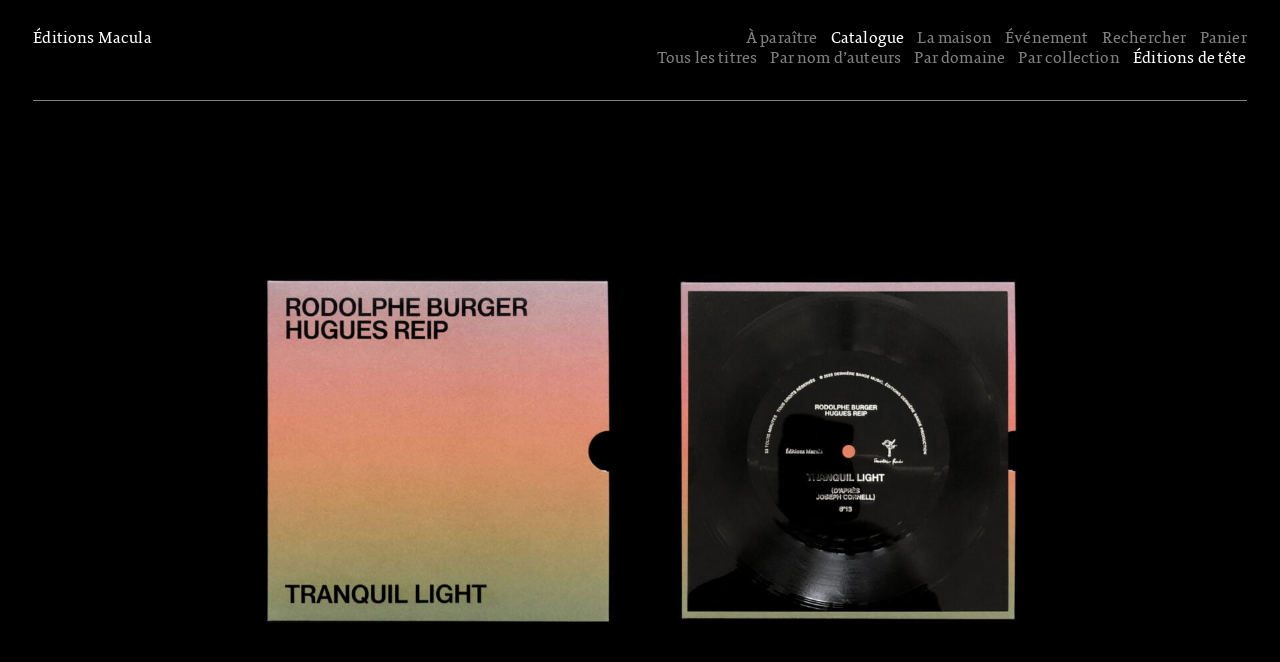

--- FILE ---
content_type: text/html; charset=UTF-8
request_url: https://www.editionsmacula.com/editions-de-tete/
body_size: 5264
content:

<!doctype html>
<html lang="fr-FR">
    
<head>

    <title>Éditions Macula</title>
    <meta charset="UTF-8" />
    <meta name="viewport" content="width=device-width, initial-scale=1" />
    <link rel="profile" href="https://gmpg.org/xfn/11" />
    
    <meta name='robots' content='max-image-preview:large' />
<link rel='dns-prefetch' href='//www.google.com' />
<link rel='stylesheet' id='classic-theme-styles-css' href='https://www.editionsmacula.com/wp-includes/css/classic-themes.min.css?ver=6.2' media='all' />
<style id='global-styles-inline-css'>
body{--wp--preset--color--black: #000000;--wp--preset--color--cyan-bluish-gray: #abb8c3;--wp--preset--color--white: #ffffff;--wp--preset--color--pale-pink: #f78da7;--wp--preset--color--vivid-red: #cf2e2e;--wp--preset--color--luminous-vivid-orange: #ff6900;--wp--preset--color--luminous-vivid-amber: #fcb900;--wp--preset--color--light-green-cyan: #7bdcb5;--wp--preset--color--vivid-green-cyan: #00d084;--wp--preset--color--pale-cyan-blue: #8ed1fc;--wp--preset--color--vivid-cyan-blue: #0693e3;--wp--preset--color--vivid-purple: #9b51e0;--wp--preset--gradient--vivid-cyan-blue-to-vivid-purple: linear-gradient(135deg,rgba(6,147,227,1) 0%,rgb(155,81,224) 100%);--wp--preset--gradient--light-green-cyan-to-vivid-green-cyan: linear-gradient(135deg,rgb(122,220,180) 0%,rgb(0,208,130) 100%);--wp--preset--gradient--luminous-vivid-amber-to-luminous-vivid-orange: linear-gradient(135deg,rgba(252,185,0,1) 0%,rgba(255,105,0,1) 100%);--wp--preset--gradient--luminous-vivid-orange-to-vivid-red: linear-gradient(135deg,rgba(255,105,0,1) 0%,rgb(207,46,46) 100%);--wp--preset--gradient--very-light-gray-to-cyan-bluish-gray: linear-gradient(135deg,rgb(238,238,238) 0%,rgb(169,184,195) 100%);--wp--preset--gradient--cool-to-warm-spectrum: linear-gradient(135deg,rgb(74,234,220) 0%,rgb(151,120,209) 20%,rgb(207,42,186) 40%,rgb(238,44,130) 60%,rgb(251,105,98) 80%,rgb(254,248,76) 100%);--wp--preset--gradient--blush-light-purple: linear-gradient(135deg,rgb(255,206,236) 0%,rgb(152,150,240) 100%);--wp--preset--gradient--blush-bordeaux: linear-gradient(135deg,rgb(254,205,165) 0%,rgb(254,45,45) 50%,rgb(107,0,62) 100%);--wp--preset--gradient--luminous-dusk: linear-gradient(135deg,rgb(255,203,112) 0%,rgb(199,81,192) 50%,rgb(65,88,208) 100%);--wp--preset--gradient--pale-ocean: linear-gradient(135deg,rgb(255,245,203) 0%,rgb(182,227,212) 50%,rgb(51,167,181) 100%);--wp--preset--gradient--electric-grass: linear-gradient(135deg,rgb(202,248,128) 0%,rgb(113,206,126) 100%);--wp--preset--gradient--midnight: linear-gradient(135deg,rgb(2,3,129) 0%,rgb(40,116,252) 100%);--wp--preset--duotone--dark-grayscale: url('#wp-duotone-dark-grayscale');--wp--preset--duotone--grayscale: url('#wp-duotone-grayscale');--wp--preset--duotone--purple-yellow: url('#wp-duotone-purple-yellow');--wp--preset--duotone--blue-red: url('#wp-duotone-blue-red');--wp--preset--duotone--midnight: url('#wp-duotone-midnight');--wp--preset--duotone--magenta-yellow: url('#wp-duotone-magenta-yellow');--wp--preset--duotone--purple-green: url('#wp-duotone-purple-green');--wp--preset--duotone--blue-orange: url('#wp-duotone-blue-orange');--wp--preset--font-size--small: 13px;--wp--preset--font-size--medium: 20px;--wp--preset--font-size--large: 36px;--wp--preset--font-size--x-large: 42px;--wp--preset--spacing--20: 0.44rem;--wp--preset--spacing--30: 0.67rem;--wp--preset--spacing--40: 1rem;--wp--preset--spacing--50: 1.5rem;--wp--preset--spacing--60: 2.25rem;--wp--preset--spacing--70: 3.38rem;--wp--preset--spacing--80: 5.06rem;--wp--preset--shadow--natural: 6px 6px 9px rgba(0, 0, 0, 0.2);--wp--preset--shadow--deep: 12px 12px 50px rgba(0, 0, 0, 0.4);--wp--preset--shadow--sharp: 6px 6px 0px rgba(0, 0, 0, 0.2);--wp--preset--shadow--outlined: 6px 6px 0px -3px rgba(255, 255, 255, 1), 6px 6px rgba(0, 0, 0, 1);--wp--preset--shadow--crisp: 6px 6px 0px rgba(0, 0, 0, 1);}:where(.is-layout-flex){gap: 0.5em;}body .is-layout-flow > .alignleft{float: left;margin-inline-start: 0;margin-inline-end: 2em;}body .is-layout-flow > .alignright{float: right;margin-inline-start: 2em;margin-inline-end: 0;}body .is-layout-flow > .aligncenter{margin-left: auto !important;margin-right: auto !important;}body .is-layout-constrained > .alignleft{float: left;margin-inline-start: 0;margin-inline-end: 2em;}body .is-layout-constrained > .alignright{float: right;margin-inline-start: 2em;margin-inline-end: 0;}body .is-layout-constrained > .aligncenter{margin-left: auto !important;margin-right: auto !important;}body .is-layout-constrained > :where(:not(.alignleft):not(.alignright):not(.alignfull)){max-width: var(--wp--style--global--content-size);margin-left: auto !important;margin-right: auto !important;}body .is-layout-constrained > .alignwide{max-width: var(--wp--style--global--wide-size);}body .is-layout-flex{display: flex;}body .is-layout-flex{flex-wrap: wrap;align-items: center;}body .is-layout-flex > *{margin: 0;}:where(.wp-block-columns.is-layout-flex){gap: 2em;}.has-black-color{color: var(--wp--preset--color--black) !important;}.has-cyan-bluish-gray-color{color: var(--wp--preset--color--cyan-bluish-gray) !important;}.has-white-color{color: var(--wp--preset--color--white) !important;}.has-pale-pink-color{color: var(--wp--preset--color--pale-pink) !important;}.has-vivid-red-color{color: var(--wp--preset--color--vivid-red) !important;}.has-luminous-vivid-orange-color{color: var(--wp--preset--color--luminous-vivid-orange) !important;}.has-luminous-vivid-amber-color{color: var(--wp--preset--color--luminous-vivid-amber) !important;}.has-light-green-cyan-color{color: var(--wp--preset--color--light-green-cyan) !important;}.has-vivid-green-cyan-color{color: var(--wp--preset--color--vivid-green-cyan) !important;}.has-pale-cyan-blue-color{color: var(--wp--preset--color--pale-cyan-blue) !important;}.has-vivid-cyan-blue-color{color: var(--wp--preset--color--vivid-cyan-blue) !important;}.has-vivid-purple-color{color: var(--wp--preset--color--vivid-purple) !important;}.has-black-background-color{background-color: var(--wp--preset--color--black) !important;}.has-cyan-bluish-gray-background-color{background-color: var(--wp--preset--color--cyan-bluish-gray) !important;}.has-white-background-color{background-color: var(--wp--preset--color--white) !important;}.has-pale-pink-background-color{background-color: var(--wp--preset--color--pale-pink) !important;}.has-vivid-red-background-color{background-color: var(--wp--preset--color--vivid-red) !important;}.has-luminous-vivid-orange-background-color{background-color: var(--wp--preset--color--luminous-vivid-orange) !important;}.has-luminous-vivid-amber-background-color{background-color: var(--wp--preset--color--luminous-vivid-amber) !important;}.has-light-green-cyan-background-color{background-color: var(--wp--preset--color--light-green-cyan) !important;}.has-vivid-green-cyan-background-color{background-color: var(--wp--preset--color--vivid-green-cyan) !important;}.has-pale-cyan-blue-background-color{background-color: var(--wp--preset--color--pale-cyan-blue) !important;}.has-vivid-cyan-blue-background-color{background-color: var(--wp--preset--color--vivid-cyan-blue) !important;}.has-vivid-purple-background-color{background-color: var(--wp--preset--color--vivid-purple) !important;}.has-black-border-color{border-color: var(--wp--preset--color--black) !important;}.has-cyan-bluish-gray-border-color{border-color: var(--wp--preset--color--cyan-bluish-gray) !important;}.has-white-border-color{border-color: var(--wp--preset--color--white) !important;}.has-pale-pink-border-color{border-color: var(--wp--preset--color--pale-pink) !important;}.has-vivid-red-border-color{border-color: var(--wp--preset--color--vivid-red) !important;}.has-luminous-vivid-orange-border-color{border-color: var(--wp--preset--color--luminous-vivid-orange) !important;}.has-luminous-vivid-amber-border-color{border-color: var(--wp--preset--color--luminous-vivid-amber) !important;}.has-light-green-cyan-border-color{border-color: var(--wp--preset--color--light-green-cyan) !important;}.has-vivid-green-cyan-border-color{border-color: var(--wp--preset--color--vivid-green-cyan) !important;}.has-pale-cyan-blue-border-color{border-color: var(--wp--preset--color--pale-cyan-blue) !important;}.has-vivid-cyan-blue-border-color{border-color: var(--wp--preset--color--vivid-cyan-blue) !important;}.has-vivid-purple-border-color{border-color: var(--wp--preset--color--vivid-purple) !important;}.has-vivid-cyan-blue-to-vivid-purple-gradient-background{background: var(--wp--preset--gradient--vivid-cyan-blue-to-vivid-purple) !important;}.has-light-green-cyan-to-vivid-green-cyan-gradient-background{background: var(--wp--preset--gradient--light-green-cyan-to-vivid-green-cyan) !important;}.has-luminous-vivid-amber-to-luminous-vivid-orange-gradient-background{background: var(--wp--preset--gradient--luminous-vivid-amber-to-luminous-vivid-orange) !important;}.has-luminous-vivid-orange-to-vivid-red-gradient-background{background: var(--wp--preset--gradient--luminous-vivid-orange-to-vivid-red) !important;}.has-very-light-gray-to-cyan-bluish-gray-gradient-background{background: var(--wp--preset--gradient--very-light-gray-to-cyan-bluish-gray) !important;}.has-cool-to-warm-spectrum-gradient-background{background: var(--wp--preset--gradient--cool-to-warm-spectrum) !important;}.has-blush-light-purple-gradient-background{background: var(--wp--preset--gradient--blush-light-purple) !important;}.has-blush-bordeaux-gradient-background{background: var(--wp--preset--gradient--blush-bordeaux) !important;}.has-luminous-dusk-gradient-background{background: var(--wp--preset--gradient--luminous-dusk) !important;}.has-pale-ocean-gradient-background{background: var(--wp--preset--gradient--pale-ocean) !important;}.has-electric-grass-gradient-background{background: var(--wp--preset--gradient--electric-grass) !important;}.has-midnight-gradient-background{background: var(--wp--preset--gradient--midnight) !important;}.has-small-font-size{font-size: var(--wp--preset--font-size--small) !important;}.has-medium-font-size{font-size: var(--wp--preset--font-size--medium) !important;}.has-large-font-size{font-size: var(--wp--preset--font-size--large) !important;}.has-x-large-font-size{font-size: var(--wp--preset--font-size--x-large) !important;}
.wp-block-navigation a:where(:not(.wp-element-button)){color: inherit;}
:where(.wp-block-columns.is-layout-flex){gap: 2em;}
.wp-block-pullquote{font-size: 1.5em;line-height: 1.6;}
</style>
<link rel='stylesheet' id='newsletter-form-css' href='https://www.editionsmacula.com/wp-content/plugins/db-newsletter/assets/css/newsletter-form.css?ver=1732661257' media='all' />
<link rel='stylesheet' id='theme-style-css' href='https://www.editionsmacula.com/wp-content/themes/db/style.css?ver=6.2' media='all' />
<link rel='stylesheet' id='bootstrap-icon-css' href='https://www.editionsmacula.com/wp-content/themes/db/assets/scss/vendors/bootstrap-icons.min.css?ver=1.10.5' media='all' />
<link rel='stylesheet' id='main-style-css' href='https://www.editionsmacula.com/wp-content/themes/db/assets/scss/main.css?ver=1732650795' media='all' />
<script src='https://www.editionsmacula.com/wp-includes/js/jquery/jquery.min.js?ver=3.6.3' id='jquery-core-js'></script>
<script src='https://www.editionsmacula.com/wp-includes/js/jquery/jquery-migrate.min.js?ver=3.4.0' id='jquery-migrate-js'></script>
<link rel="https://api.w.org/" href="https://www.editionsmacula.com/wp-json/" /><link rel="alternate" type="application/json" href="https://www.editionsmacula.com/wp-json/wp/v2/pages/7570" /><link rel="EditURI" type="application/rsd+xml" title="RSD" href="https://www.editionsmacula.com/xmlrpc.php?rsd" />
<link rel="wlwmanifest" type="application/wlwmanifest+xml" href="https://www.editionsmacula.com/wp-includes/wlwmanifest.xml" />
<meta name="generator" content="WordPress 6.2" />
<link rel="canonical" href="https://www.editionsmacula.com/editions-de-tete/" />
<link rel='shortlink' href='https://www.editionsmacula.com/?p=7570' />
<link rel="alternate" type="application/json+oembed" href="https://www.editionsmacula.com/wp-json/oembed/1.0/embed?url=https%3A%2F%2Fwww.editionsmacula.com%2Feditions-de-tete%2F" />
<link rel="alternate" type="text/xml+oembed" href="https://www.editionsmacula.com/wp-json/oembed/1.0/embed?url=https%3A%2F%2Fwww.editionsmacula.com%2Feditions-de-tete%2F&#038;format=xml" />
<link rel="icon" href="https://www.editionsmacula.com/wp-content/uploads/2023/04/cropped-Macula_M-32x32.png" sizes="32x32" />
<link rel="icon" href="https://www.editionsmacula.com/wp-content/uploads/2023/04/cropped-Macula_M-192x192.png" sizes="192x192" />
<link rel="apple-touch-icon" href="https://www.editionsmacula.com/wp-content/uploads/2023/04/cropped-Macula_M-180x180.png" />
<meta name="msapplication-TileImage" content="https://www.editionsmacula.com/wp-content/uploads/2023/04/cropped-Macula_M-270x270.png" />
    
    <style>[v-cloak]{display:none!important}</style>
</head>

<body class="page-template-default page page-id-7570">
    
    <div id="content">
        
        <nav id="menu">

            <a href="https://www.editionsmacula.com" class="text-body">Éditions Macula</a>

            <button id="menu-toggler" class="btn btn-link d-md-none float-end" onclick="toggleMenu(this)">
                <span></span>
                <span></span>
                <span></span>
            </button>

            <div id="menu-wrapper" class="float-md-end text-end d-none d-md-block mb-2">

                <ul class="list-inline mb-0">
                                    <li class="list-inline-item">
                      <a href="https://www.editionsmacula.com/a-paraitre/" class="">
                          À paraître                      </a>
                  </li>
                                    <li class="list-inline-item">
                      <a href="https://www.editionsmacula.com/catalogue/" class="active">
                          Catalogue                      </a>
                  </li>
                                    <li class="list-inline-item">
                      <a href="https://www.editionsmacula.com/contact/" class="">
                          La maison                      </a>
                  </li>
                                    <li class="list-inline-item">
                      <a href="https://www.editionsmacula.com/evenement/" class="">
                          Événement                      </a>
                  </li>
                                    <li class="list-inline-item"><a href="https://www.editionsmacula.com/rechercher/">Rechercher</a></li>
                  <li class="list-inline-item"><a href="/panier">Panier</a></li>
                </ul>

                
                <ul class="list-inline mb-0">
                                    <li class="list-inline-item">
                      <a href="https://www.editionsmacula.com/catalogue/" class="">
                          Tous les titres                      </a>
                  </li>
                                    <li class="list-inline-item">
                      <a href="https://www.editionsmacula.com/auteurs/" class="">
                          Par nom d’auteurs                      </a>
                  </li>
                                    <li class="list-inline-item">
                      <a href="https://www.editionsmacula.com/domaines/" class="">
                          Par domaine                      </a>
                  </li>
                                    <li class="list-inline-item">
                      <a href="https://www.editionsmacula.com/collections/" class="">
                          Par collection                      </a>
                  </li>
                                    <li class="list-inline-item">
                      <a href="https://www.editionsmacula.com/editions-de-tete/" class="active">
                          Éditions de tête                      </a>
                  </li>
                                  </ul>

                  
                
                  

            </div>

        </nav>

        <hr class="mt-0 mb-5">

<main>
    
    <div class="row">
       
        
        <div class="col-8 col-md-6 mx-auto mb-5">
            
                    
            <a href="https://www.editionsmacula.com/livre/wonderama-edition-limitee-1-150/" name="Wonderama (édition limitée 1/150)">

                <img width="2040" height="1428" src="https://www.editionsmacula.com/wp-content/uploads/2022/05/Wond-7-scaled-2040x1428.jpg" class="img-fluid w-100" alt="Wonderama (édition limitée 1/150) Éditions Macula" decoding="async" loading="lazy" srcset="https://www.editionsmacula.com/wp-content/uploads/2022/05/Wond-7-scaled-2040x1428.jpg 2040w, https://www.editionsmacula.com/wp-content/uploads/2022/05/Wond-7-scaled-375x263.jpg 375w, https://www.editionsmacula.com/wp-content/uploads/2022/05/Wond-7-scaled-576x403.jpg 576w, https://www.editionsmacula.com/wp-content/uploads/2022/05/Wond-7-scaled-992x694.jpg 992w, https://www.editionsmacula.com/wp-content/uploads/2022/05/Wond-7-scaled-1360x952.jpg 1360w" sizes="(max-width: 2040px) 100vw, 2040px" />
            </a>
            
            <p class="mt-2 py-1 mb-0"><a href="https://www.editionsmacula.com/livre/wonderama-edition-limitee-1-150/">→ Acheter</a></p>
            
                    
        </div>
        
            
        <div class="col-8 col-md-6 mx-auto mb-5">
            
                    
            <a href="https://www.editionsmacula.com/livre/charbon-edition-limitee-50-50/" name="Charbon (édition limitée 50/50)">

                <img width="2040" height="1407" src="https://www.editionsmacula.com/wp-content/uploads/2023/04/Charbon_4-2040x1407.jpg" class="img-fluid w-100" alt="Charbon (édition limitée 50/50) Éditions Macula" decoding="async" loading="lazy" srcset="https://www.editionsmacula.com/wp-content/uploads/2023/04/Charbon_4-2040x1407.jpg 2040w, https://www.editionsmacula.com/wp-content/uploads/2023/04/Charbon_4-375x259.jpg 375w, https://www.editionsmacula.com/wp-content/uploads/2023/04/Charbon_4-576x397.jpg 576w, https://www.editionsmacula.com/wp-content/uploads/2023/04/Charbon_4-992x684.jpg 992w, https://www.editionsmacula.com/wp-content/uploads/2023/04/Charbon_4-1360x938.jpg 1360w" sizes="(max-width: 2040px) 100vw, 2040px" />
            </a>
            
            <p class="mt-2 py-1 mb-0"><a href="https://www.editionsmacula.com/livre/charbon-edition-limitee-50-50/">→ Acheter</a></p>
            
                    
        </div>
        
            
        <div class="col-8 col-md-6 mx-auto mb-5">
            
                    
            <a href="https://www.editionsmacula.com/livre/mare/" name="Mare">

                <img width="2040" height="1530" src="https://www.editionsmacula.com/wp-content/uploads/2023/04/ET_Eric-3-2040x1530.jpg" class="img-fluid w-100" alt="Mare Éditions Macula" decoding="async" loading="lazy" srcset="https://www.editionsmacula.com/wp-content/uploads/2023/04/ET_Eric-3-2040x1530.jpg 2040w, https://www.editionsmacula.com/wp-content/uploads/2023/04/ET_Eric-3-375x281.jpg 375w, https://www.editionsmacula.com/wp-content/uploads/2023/04/ET_Eric-3-576x432.jpg 576w, https://www.editionsmacula.com/wp-content/uploads/2023/04/ET_Eric-3-992x744.jpg 992w, https://www.editionsmacula.com/wp-content/uploads/2023/04/ET_Eric-3-1360x1020.jpg 1360w" sizes="(max-width: 2040px) 100vw, 2040px" />
            </a>
            
            <p class="mt-2 py-1 mb-0"><a href="https://www.editionsmacula.com/livre/mare/">→ Acheter</a></p>
            
                    
        </div>
        
            
        <div class="col-8 col-md-6 mx-auto mb-5">
            
                    
            <a href="https://www.editionsmacula.com/livre/451-f/" name="451 °F">

                <img width="2040" height="1530" src="https://www.editionsmacula.com/wp-content/uploads/2023/04/ET_Hugues_Reip-3-2040x1530.jpg" class="img-fluid w-100" alt="451 °F Éditions Macula" decoding="async" loading="lazy" srcset="https://www.editionsmacula.com/wp-content/uploads/2023/04/ET_Hugues_Reip-3-2040x1530.jpg 2040w, https://www.editionsmacula.com/wp-content/uploads/2023/04/ET_Hugues_Reip-3-375x281.jpg 375w, https://www.editionsmacula.com/wp-content/uploads/2023/04/ET_Hugues_Reip-3-576x432.jpg 576w, https://www.editionsmacula.com/wp-content/uploads/2023/04/ET_Hugues_Reip-3-992x744.jpg 992w, https://www.editionsmacula.com/wp-content/uploads/2023/04/ET_Hugues_Reip-3-1360x1020.jpg 1360w" sizes="(max-width: 2040px) 100vw, 2040px" />
            </a>
            
            <p class="mt-2 py-1 mb-0"><a href="https://www.editionsmacula.com/livre/451-f/">→ Acheter</a></p>
            
                    
        </div>
        
            
        <div class="col-8 col-md-6 mx-auto mb-5">
            
                    
            <a href="https://www.editionsmacula.com/livre/escargots/" name="Escargots">

                <img width="2040" height="1530" src="https://www.editionsmacula.com/wp-content/uploads/2023/04/ET_Savary-3-2040x1530.jpg" class="img-fluid w-100" alt="Escargots Éditions Macula" decoding="async" loading="lazy" srcset="https://www.editionsmacula.com/wp-content/uploads/2023/04/ET_Savary-3-2040x1530.jpg 2040w, https://www.editionsmacula.com/wp-content/uploads/2023/04/ET_Savary-3-375x281.jpg 375w, https://www.editionsmacula.com/wp-content/uploads/2023/04/ET_Savary-3-576x432.jpg 576w, https://www.editionsmacula.com/wp-content/uploads/2023/04/ET_Savary-3-992x744.jpg 992w, https://www.editionsmacula.com/wp-content/uploads/2023/04/ET_Savary-3-1360x1020.jpg 1360w" sizes="(max-width: 2040px) 100vw, 2040px" />
            </a>
            
            <p class="mt-2 py-1 mb-0"><a href="https://www.editionsmacula.com/livre/escargots/">→ Acheter</a></p>
            
                    
        </div>
        
            
        <div class="col-8 col-md-6 mx-auto mb-5">
            
                    
            <a href="https://www.editionsmacula.com/livre/constelacion-en-piedra/" name="Constelación en piedra">

                <img width="2040" height="1530" src="https://www.editionsmacula.com/wp-content/uploads/2023/04/ET_Orozoco-3-2040x1530.jpg" class="img-fluid w-100" alt="Constelación en piedra Éditions Macula" decoding="async" loading="lazy" srcset="https://www.editionsmacula.com/wp-content/uploads/2023/04/ET_Orozoco-3-2040x1530.jpg 2040w, https://www.editionsmacula.com/wp-content/uploads/2023/04/ET_Orozoco-3-375x281.jpg 375w, https://www.editionsmacula.com/wp-content/uploads/2023/04/ET_Orozoco-3-576x432.jpg 576w, https://www.editionsmacula.com/wp-content/uploads/2023/04/ET_Orozoco-3-992x744.jpg 992w, https://www.editionsmacula.com/wp-content/uploads/2023/04/ET_Orozoco-3-1360x1020.jpg 1360w" sizes="(max-width: 2040px) 100vw, 2040px" />
            </a>
            
            <p class="mt-2 py-1 mb-0"><a href="https://www.editionsmacula.com/livre/constelacion-en-piedra/">→ Acheter</a></p>
            
                    
        </div>
        
            
        <div class="col-8 col-md-6 mx-auto mb-5">
            
                    
            <a href="https://www.editionsmacula.com/livre/vase-abominable/" name="Vase abominable">

                <img width="2040" height="1530" src="https://www.editionsmacula.com/wp-content/uploads/2023/04/ET_Adel-3-2040x1530.jpg" class="img-fluid w-100" alt="Vase abominable Éditions Macula" decoding="async" loading="lazy" srcset="https://www.editionsmacula.com/wp-content/uploads/2023/04/ET_Adel-3-2040x1530.jpg 2040w, https://www.editionsmacula.com/wp-content/uploads/2023/04/ET_Adel-3-375x281.jpg 375w, https://www.editionsmacula.com/wp-content/uploads/2023/04/ET_Adel-3-576x432.jpg 576w, https://www.editionsmacula.com/wp-content/uploads/2023/04/ET_Adel-3-992x744.jpg 992w, https://www.editionsmacula.com/wp-content/uploads/2023/04/ET_Adel-3-1360x1020.jpg 1360w" sizes="(max-width: 2040px) 100vw, 2040px" />
            </a>
            
            <p class="mt-2 py-1 mb-0"><a href="https://www.editionsmacula.com/livre/vase-abominable/">→ Acheter</a></p>
            
                    
        </div>
        
            
        <div class="col-8 col-md-6 mx-auto mb-5">
            
                    
            <a href="https://www.editionsmacula.com/livre/sans-titre-de-la-serie-the-remains-of-clarity/" name="Sans titre, de la série The Remains of Clarity">

                <img width="2040" height="1530" src="https://www.editionsmacula.com/wp-content/uploads/2023/04/ET_Urs_Luthi-3-2040x1530.jpg" class="img-fluid w-100" alt="Sans titre, de la série The Remains of Clarity Éditions Macula" decoding="async" loading="lazy" srcset="https://www.editionsmacula.com/wp-content/uploads/2023/04/ET_Urs_Luthi-3-2040x1530.jpg 2040w, https://www.editionsmacula.com/wp-content/uploads/2023/04/ET_Urs_Luthi-3-375x281.jpg 375w, https://www.editionsmacula.com/wp-content/uploads/2023/04/ET_Urs_Luthi-3-576x432.jpg 576w, https://www.editionsmacula.com/wp-content/uploads/2023/04/ET_Urs_Luthi-3-992x744.jpg 992w, https://www.editionsmacula.com/wp-content/uploads/2023/04/ET_Urs_Luthi-3-1360x1020.jpg 1360w" sizes="(max-width: 2040px) 100vw, 2040px" />
            </a>
            
            <p class="mt-2 py-1 mb-0"><a href="https://www.editionsmacula.com/livre/sans-titre-de-la-serie-the-remains-of-clarity/">→ Acheter</a></p>
            
                    
        </div>
        
            
    </div>
    
</main>

<footer>
  <hr class="mb-5">
  <div class="row">
    <div class="col-4 col-lg-2">
      <div class="d-flex h-100 flex-column">
        <div>
          <button class="btn btn-link border text-body px-2 py-1" data-bs-toggle="modal" data-bs-target="#newsletter-modal">Lettre d’information</button>
        </div>
        <div class="mt-auto">
          <a href="https://www.facebook.com/profile.php?id=100063643297043&fref=ts" target="_blank" class="d-block text-body">facebook</a>
          <a href="https://www.instagram.com/editionsmacula/" target="_blank" class="d-block text-body">instagram</a>
          <a href="https://www.youtube.com/channel/UCfHM8Gpkswz12Kn9_CEFwdw" target="_blank" class="d-block text-body">youtube</a>
        </div>
      </div>
    </div>
    <div class="col-4 col-lg-2">
      <div class="d-flex h-100">
        <div class="mt-auto"> Éditions Macula<br>
          <p>45 rue des Trois Bornes<br />
FR–75011 Paris</p>
          T +33 (0)1 83 81 77 22<br>
          <a href="mailto:macula@editionsmacula.com" class="text-body"><span class="d-sm-none">Nous écrire</span><span class="d-none d-sm-block">macula@editionsmacula.com</span></a>
        </div>
      </div>
    </div>
    <div class="col-4 col-lg-2">
      <div class="d-flex h-100">
        <div class="mt-auto">
          Graphisme : <a href="http://www.schafftersahli.com" target="_blank">Schaffter Sahli</a><br>
          Web : <a href="https://daisybell.ch" target="_blank">daisybell</a><br>
        </div>
      </div>
    </div>
    <div class="col-4 col-lg-2">
      <div class="d-flex h-100">
        <div class="mt-auto">
          <br><br>
          <a href="https://www.editionsmacula.com/conditions-generales-de-vente/">Conditions générales de vente</a><br>
          © 2026, Éditions Macula
        </div>
      </div>
    </div>
  </div>
</footer>

</div>


<div class="modal fade" id="newsletter-modal" tabindex="-1" aria-labelledby="newsletterModalLabel" aria-hidden="true">
  <div class="modal-dialog">
    <div class="modal-content">
      <div class="modal-header">
        <h1 class="modal-title fs-5" id="newsletterModalLabel">Lettre d'information</h1>
        <button type="button" class="btn-close btn-sm" data-bs-dismiss="modal" aria-label="Close"></button>
      </div>
      <div class="modal-body">

        <form id="newsletterForm-footer" data-id="newsletterForm-footer" class="needs-validation newsletter-form" action="https://www.editionsmacula.com" novalidate>

          <input type="hidden" id="newsletter_nonce" name="newsletter_nonce" value="e5f250e9fe" /><input type="hidden" name="_wp_http_referer" value="/editions-de-tete/" />
          <div class="mb-4">
            <label for="newsletterEmail" class="form-label">Adresse e-mail <span class="required">*</span></label>
            <input type="email" class="form-control" id="newsletterEmail" name="email" required>
            <div class="invalid-feedback">Veuillez renseigner votre adresse e-mail</div>
          </div>

          <div class="mb-2">
            <div class="mb-2">Vous êtes :</div>
            <div class="form-radio">
              <div class="d-inline-block mb-2">
                <input class="form-check-input me-1" type="radio" name="list" id="newsletterGroup1" value="lecteur" checked>
                <label class="form-check-label me-2" for="newsletterGroup1">Lecteur et lectrice</label>
              </div>
              <div class="d-inline-block mb-2">
                <input class="form-check-input me-1" type="radio" name="list" id="newsletterGroup2" value="libraire">
                <label class="form-check-label me-2" for="newsletterGroup2">Libraire</label>
              </div>
              <div class="d-inline-block mb-2">
                <input class="form-check-input me-1" type="radio" name="list" id="newsletterGroup3" value="journaliste">
                <label class="form-check-label" for="newsletterGroup3">Journaliste</label>
              </div>
            </div>
          </div>

          <div class="mb-4">
            <div class="form-check mb-2">
              <input class="form-check-input" type="checkbox" id="newsletterConsent" name="consent" required>
              <label class="form-check-label" for="newsletterConsent">
                J'accepte de recevoir des communications par email <span class="required">*</span>
              </label>
              <div class="invalid-feedback">Veuillez confirmer votre choix</div>
            </div>
          </div>

          <button type="submit" class="btn btn-link border text-body px-2 py-1 mb-2">S'inscrire</button>

          <div>
            <div id="success-response-newsletterForm-footer" class="alert alert-success mb-2 alert-newsletter py-2 px-3 small" role="alert" style="display: none;"></div>
            <div id="warning-response-newsletterForm-footer" class="alert alert-warning mb-2 alert-newsletter py-2 px-3 small" role="alert" style="display: none;"></div>
          </div>

          <div class="opacity-75">
            <small><small>Ce formulaire est protégé par Google reCAPTCHA, consultez la <a href="https://policies.google.com/privacy">politique de confidentialité</a> et les <a href="https://policies.google.com/terms">conditions d'utilisation</a> de Google.</small></small>
          </div>
        </form>
      </div>
    </div>
  </div>
</div>
<script src='https://www.editionsmacula.com/wp-content/plugins/db/assets/build/js/select2.full.js?ver=4.0.13' id='select2-js'></script>
<script src='https://www.editionsmacula.com/wp-content/plugins/db-newsletter/assets/js/newsletter-form.js?ver=1732661257' id='newsletter-form-js'></script>
<script src='https://www.google.com/recaptcha/api.js?render=6Leu6YoqAAAAAIT0Tl2cRLyxzLRLoNsUZq0R9-nS' id='google-recaptcha-js'></script>
<script src='https://www.editionsmacula.com/wp-content/themes/db/assets/scss/vendors/bootstrap/dist/js/bootstrap.min.js?ver=5.1.0' id='bootstrap-bundle-js-js'></script>
<script src='https://www.editionsmacula.com/wp-content/themes/db/assets/js/main.js?ver=0.0.278' id='theme-js'></script>
<script src='https://www.editionsmacula.com/wp-content/themes/db/assets/js/vue.js?ver=3.2.47' id='vue3js-js'></script>
<script id='vue3js-js-after'>
const ROOTS = {"home":"https:\/\/www.editionsmacula.com","apiendpoint":"graphql","api":"https:\/\/www.editionsmacula.com\/graphql"}
const { createApp } = Vue
</script>
<script src='https://www.editionsmacula.com/wp-content/themes/db/assets/js/catalogueApp.js?ver=0.0.278' id='catalogueApp-js'></script>

</body>

</html>

--- FILE ---
content_type: text/html; charset=utf-8
request_url: https://www.google.com/recaptcha/api2/anchor?ar=1&k=6Leu6YoqAAAAAIT0Tl2cRLyxzLRLoNsUZq0R9-nS&co=aHR0cHM6Ly93d3cuZWRpdGlvbnNtYWN1bGEuY29tOjQ0Mw..&hl=en&v=N67nZn4AqZkNcbeMu4prBgzg&size=invisible&anchor-ms=20000&execute-ms=30000&cb=t8ucc38a6mcd
body_size: 48598
content:
<!DOCTYPE HTML><html dir="ltr" lang="en"><head><meta http-equiv="Content-Type" content="text/html; charset=UTF-8">
<meta http-equiv="X-UA-Compatible" content="IE=edge">
<title>reCAPTCHA</title>
<style type="text/css">
/* cyrillic-ext */
@font-face {
  font-family: 'Roboto';
  font-style: normal;
  font-weight: 400;
  font-stretch: 100%;
  src: url(//fonts.gstatic.com/s/roboto/v48/KFO7CnqEu92Fr1ME7kSn66aGLdTylUAMa3GUBHMdazTgWw.woff2) format('woff2');
  unicode-range: U+0460-052F, U+1C80-1C8A, U+20B4, U+2DE0-2DFF, U+A640-A69F, U+FE2E-FE2F;
}
/* cyrillic */
@font-face {
  font-family: 'Roboto';
  font-style: normal;
  font-weight: 400;
  font-stretch: 100%;
  src: url(//fonts.gstatic.com/s/roboto/v48/KFO7CnqEu92Fr1ME7kSn66aGLdTylUAMa3iUBHMdazTgWw.woff2) format('woff2');
  unicode-range: U+0301, U+0400-045F, U+0490-0491, U+04B0-04B1, U+2116;
}
/* greek-ext */
@font-face {
  font-family: 'Roboto';
  font-style: normal;
  font-weight: 400;
  font-stretch: 100%;
  src: url(//fonts.gstatic.com/s/roboto/v48/KFO7CnqEu92Fr1ME7kSn66aGLdTylUAMa3CUBHMdazTgWw.woff2) format('woff2');
  unicode-range: U+1F00-1FFF;
}
/* greek */
@font-face {
  font-family: 'Roboto';
  font-style: normal;
  font-weight: 400;
  font-stretch: 100%;
  src: url(//fonts.gstatic.com/s/roboto/v48/KFO7CnqEu92Fr1ME7kSn66aGLdTylUAMa3-UBHMdazTgWw.woff2) format('woff2');
  unicode-range: U+0370-0377, U+037A-037F, U+0384-038A, U+038C, U+038E-03A1, U+03A3-03FF;
}
/* math */
@font-face {
  font-family: 'Roboto';
  font-style: normal;
  font-weight: 400;
  font-stretch: 100%;
  src: url(//fonts.gstatic.com/s/roboto/v48/KFO7CnqEu92Fr1ME7kSn66aGLdTylUAMawCUBHMdazTgWw.woff2) format('woff2');
  unicode-range: U+0302-0303, U+0305, U+0307-0308, U+0310, U+0312, U+0315, U+031A, U+0326-0327, U+032C, U+032F-0330, U+0332-0333, U+0338, U+033A, U+0346, U+034D, U+0391-03A1, U+03A3-03A9, U+03B1-03C9, U+03D1, U+03D5-03D6, U+03F0-03F1, U+03F4-03F5, U+2016-2017, U+2034-2038, U+203C, U+2040, U+2043, U+2047, U+2050, U+2057, U+205F, U+2070-2071, U+2074-208E, U+2090-209C, U+20D0-20DC, U+20E1, U+20E5-20EF, U+2100-2112, U+2114-2115, U+2117-2121, U+2123-214F, U+2190, U+2192, U+2194-21AE, U+21B0-21E5, U+21F1-21F2, U+21F4-2211, U+2213-2214, U+2216-22FF, U+2308-230B, U+2310, U+2319, U+231C-2321, U+2336-237A, U+237C, U+2395, U+239B-23B7, U+23D0, U+23DC-23E1, U+2474-2475, U+25AF, U+25B3, U+25B7, U+25BD, U+25C1, U+25CA, U+25CC, U+25FB, U+266D-266F, U+27C0-27FF, U+2900-2AFF, U+2B0E-2B11, U+2B30-2B4C, U+2BFE, U+3030, U+FF5B, U+FF5D, U+1D400-1D7FF, U+1EE00-1EEFF;
}
/* symbols */
@font-face {
  font-family: 'Roboto';
  font-style: normal;
  font-weight: 400;
  font-stretch: 100%;
  src: url(//fonts.gstatic.com/s/roboto/v48/KFO7CnqEu92Fr1ME7kSn66aGLdTylUAMaxKUBHMdazTgWw.woff2) format('woff2');
  unicode-range: U+0001-000C, U+000E-001F, U+007F-009F, U+20DD-20E0, U+20E2-20E4, U+2150-218F, U+2190, U+2192, U+2194-2199, U+21AF, U+21E6-21F0, U+21F3, U+2218-2219, U+2299, U+22C4-22C6, U+2300-243F, U+2440-244A, U+2460-24FF, U+25A0-27BF, U+2800-28FF, U+2921-2922, U+2981, U+29BF, U+29EB, U+2B00-2BFF, U+4DC0-4DFF, U+FFF9-FFFB, U+10140-1018E, U+10190-1019C, U+101A0, U+101D0-101FD, U+102E0-102FB, U+10E60-10E7E, U+1D2C0-1D2D3, U+1D2E0-1D37F, U+1F000-1F0FF, U+1F100-1F1AD, U+1F1E6-1F1FF, U+1F30D-1F30F, U+1F315, U+1F31C, U+1F31E, U+1F320-1F32C, U+1F336, U+1F378, U+1F37D, U+1F382, U+1F393-1F39F, U+1F3A7-1F3A8, U+1F3AC-1F3AF, U+1F3C2, U+1F3C4-1F3C6, U+1F3CA-1F3CE, U+1F3D4-1F3E0, U+1F3ED, U+1F3F1-1F3F3, U+1F3F5-1F3F7, U+1F408, U+1F415, U+1F41F, U+1F426, U+1F43F, U+1F441-1F442, U+1F444, U+1F446-1F449, U+1F44C-1F44E, U+1F453, U+1F46A, U+1F47D, U+1F4A3, U+1F4B0, U+1F4B3, U+1F4B9, U+1F4BB, U+1F4BF, U+1F4C8-1F4CB, U+1F4D6, U+1F4DA, U+1F4DF, U+1F4E3-1F4E6, U+1F4EA-1F4ED, U+1F4F7, U+1F4F9-1F4FB, U+1F4FD-1F4FE, U+1F503, U+1F507-1F50B, U+1F50D, U+1F512-1F513, U+1F53E-1F54A, U+1F54F-1F5FA, U+1F610, U+1F650-1F67F, U+1F687, U+1F68D, U+1F691, U+1F694, U+1F698, U+1F6AD, U+1F6B2, U+1F6B9-1F6BA, U+1F6BC, U+1F6C6-1F6CF, U+1F6D3-1F6D7, U+1F6E0-1F6EA, U+1F6F0-1F6F3, U+1F6F7-1F6FC, U+1F700-1F7FF, U+1F800-1F80B, U+1F810-1F847, U+1F850-1F859, U+1F860-1F887, U+1F890-1F8AD, U+1F8B0-1F8BB, U+1F8C0-1F8C1, U+1F900-1F90B, U+1F93B, U+1F946, U+1F984, U+1F996, U+1F9E9, U+1FA00-1FA6F, U+1FA70-1FA7C, U+1FA80-1FA89, U+1FA8F-1FAC6, U+1FACE-1FADC, U+1FADF-1FAE9, U+1FAF0-1FAF8, U+1FB00-1FBFF;
}
/* vietnamese */
@font-face {
  font-family: 'Roboto';
  font-style: normal;
  font-weight: 400;
  font-stretch: 100%;
  src: url(//fonts.gstatic.com/s/roboto/v48/KFO7CnqEu92Fr1ME7kSn66aGLdTylUAMa3OUBHMdazTgWw.woff2) format('woff2');
  unicode-range: U+0102-0103, U+0110-0111, U+0128-0129, U+0168-0169, U+01A0-01A1, U+01AF-01B0, U+0300-0301, U+0303-0304, U+0308-0309, U+0323, U+0329, U+1EA0-1EF9, U+20AB;
}
/* latin-ext */
@font-face {
  font-family: 'Roboto';
  font-style: normal;
  font-weight: 400;
  font-stretch: 100%;
  src: url(//fonts.gstatic.com/s/roboto/v48/KFO7CnqEu92Fr1ME7kSn66aGLdTylUAMa3KUBHMdazTgWw.woff2) format('woff2');
  unicode-range: U+0100-02BA, U+02BD-02C5, U+02C7-02CC, U+02CE-02D7, U+02DD-02FF, U+0304, U+0308, U+0329, U+1D00-1DBF, U+1E00-1E9F, U+1EF2-1EFF, U+2020, U+20A0-20AB, U+20AD-20C0, U+2113, U+2C60-2C7F, U+A720-A7FF;
}
/* latin */
@font-face {
  font-family: 'Roboto';
  font-style: normal;
  font-weight: 400;
  font-stretch: 100%;
  src: url(//fonts.gstatic.com/s/roboto/v48/KFO7CnqEu92Fr1ME7kSn66aGLdTylUAMa3yUBHMdazQ.woff2) format('woff2');
  unicode-range: U+0000-00FF, U+0131, U+0152-0153, U+02BB-02BC, U+02C6, U+02DA, U+02DC, U+0304, U+0308, U+0329, U+2000-206F, U+20AC, U+2122, U+2191, U+2193, U+2212, U+2215, U+FEFF, U+FFFD;
}
/* cyrillic-ext */
@font-face {
  font-family: 'Roboto';
  font-style: normal;
  font-weight: 500;
  font-stretch: 100%;
  src: url(//fonts.gstatic.com/s/roboto/v48/KFO7CnqEu92Fr1ME7kSn66aGLdTylUAMa3GUBHMdazTgWw.woff2) format('woff2');
  unicode-range: U+0460-052F, U+1C80-1C8A, U+20B4, U+2DE0-2DFF, U+A640-A69F, U+FE2E-FE2F;
}
/* cyrillic */
@font-face {
  font-family: 'Roboto';
  font-style: normal;
  font-weight: 500;
  font-stretch: 100%;
  src: url(//fonts.gstatic.com/s/roboto/v48/KFO7CnqEu92Fr1ME7kSn66aGLdTylUAMa3iUBHMdazTgWw.woff2) format('woff2');
  unicode-range: U+0301, U+0400-045F, U+0490-0491, U+04B0-04B1, U+2116;
}
/* greek-ext */
@font-face {
  font-family: 'Roboto';
  font-style: normal;
  font-weight: 500;
  font-stretch: 100%;
  src: url(//fonts.gstatic.com/s/roboto/v48/KFO7CnqEu92Fr1ME7kSn66aGLdTylUAMa3CUBHMdazTgWw.woff2) format('woff2');
  unicode-range: U+1F00-1FFF;
}
/* greek */
@font-face {
  font-family: 'Roboto';
  font-style: normal;
  font-weight: 500;
  font-stretch: 100%;
  src: url(//fonts.gstatic.com/s/roboto/v48/KFO7CnqEu92Fr1ME7kSn66aGLdTylUAMa3-UBHMdazTgWw.woff2) format('woff2');
  unicode-range: U+0370-0377, U+037A-037F, U+0384-038A, U+038C, U+038E-03A1, U+03A3-03FF;
}
/* math */
@font-face {
  font-family: 'Roboto';
  font-style: normal;
  font-weight: 500;
  font-stretch: 100%;
  src: url(//fonts.gstatic.com/s/roboto/v48/KFO7CnqEu92Fr1ME7kSn66aGLdTylUAMawCUBHMdazTgWw.woff2) format('woff2');
  unicode-range: U+0302-0303, U+0305, U+0307-0308, U+0310, U+0312, U+0315, U+031A, U+0326-0327, U+032C, U+032F-0330, U+0332-0333, U+0338, U+033A, U+0346, U+034D, U+0391-03A1, U+03A3-03A9, U+03B1-03C9, U+03D1, U+03D5-03D6, U+03F0-03F1, U+03F4-03F5, U+2016-2017, U+2034-2038, U+203C, U+2040, U+2043, U+2047, U+2050, U+2057, U+205F, U+2070-2071, U+2074-208E, U+2090-209C, U+20D0-20DC, U+20E1, U+20E5-20EF, U+2100-2112, U+2114-2115, U+2117-2121, U+2123-214F, U+2190, U+2192, U+2194-21AE, U+21B0-21E5, U+21F1-21F2, U+21F4-2211, U+2213-2214, U+2216-22FF, U+2308-230B, U+2310, U+2319, U+231C-2321, U+2336-237A, U+237C, U+2395, U+239B-23B7, U+23D0, U+23DC-23E1, U+2474-2475, U+25AF, U+25B3, U+25B7, U+25BD, U+25C1, U+25CA, U+25CC, U+25FB, U+266D-266F, U+27C0-27FF, U+2900-2AFF, U+2B0E-2B11, U+2B30-2B4C, U+2BFE, U+3030, U+FF5B, U+FF5D, U+1D400-1D7FF, U+1EE00-1EEFF;
}
/* symbols */
@font-face {
  font-family: 'Roboto';
  font-style: normal;
  font-weight: 500;
  font-stretch: 100%;
  src: url(//fonts.gstatic.com/s/roboto/v48/KFO7CnqEu92Fr1ME7kSn66aGLdTylUAMaxKUBHMdazTgWw.woff2) format('woff2');
  unicode-range: U+0001-000C, U+000E-001F, U+007F-009F, U+20DD-20E0, U+20E2-20E4, U+2150-218F, U+2190, U+2192, U+2194-2199, U+21AF, U+21E6-21F0, U+21F3, U+2218-2219, U+2299, U+22C4-22C6, U+2300-243F, U+2440-244A, U+2460-24FF, U+25A0-27BF, U+2800-28FF, U+2921-2922, U+2981, U+29BF, U+29EB, U+2B00-2BFF, U+4DC0-4DFF, U+FFF9-FFFB, U+10140-1018E, U+10190-1019C, U+101A0, U+101D0-101FD, U+102E0-102FB, U+10E60-10E7E, U+1D2C0-1D2D3, U+1D2E0-1D37F, U+1F000-1F0FF, U+1F100-1F1AD, U+1F1E6-1F1FF, U+1F30D-1F30F, U+1F315, U+1F31C, U+1F31E, U+1F320-1F32C, U+1F336, U+1F378, U+1F37D, U+1F382, U+1F393-1F39F, U+1F3A7-1F3A8, U+1F3AC-1F3AF, U+1F3C2, U+1F3C4-1F3C6, U+1F3CA-1F3CE, U+1F3D4-1F3E0, U+1F3ED, U+1F3F1-1F3F3, U+1F3F5-1F3F7, U+1F408, U+1F415, U+1F41F, U+1F426, U+1F43F, U+1F441-1F442, U+1F444, U+1F446-1F449, U+1F44C-1F44E, U+1F453, U+1F46A, U+1F47D, U+1F4A3, U+1F4B0, U+1F4B3, U+1F4B9, U+1F4BB, U+1F4BF, U+1F4C8-1F4CB, U+1F4D6, U+1F4DA, U+1F4DF, U+1F4E3-1F4E6, U+1F4EA-1F4ED, U+1F4F7, U+1F4F9-1F4FB, U+1F4FD-1F4FE, U+1F503, U+1F507-1F50B, U+1F50D, U+1F512-1F513, U+1F53E-1F54A, U+1F54F-1F5FA, U+1F610, U+1F650-1F67F, U+1F687, U+1F68D, U+1F691, U+1F694, U+1F698, U+1F6AD, U+1F6B2, U+1F6B9-1F6BA, U+1F6BC, U+1F6C6-1F6CF, U+1F6D3-1F6D7, U+1F6E0-1F6EA, U+1F6F0-1F6F3, U+1F6F7-1F6FC, U+1F700-1F7FF, U+1F800-1F80B, U+1F810-1F847, U+1F850-1F859, U+1F860-1F887, U+1F890-1F8AD, U+1F8B0-1F8BB, U+1F8C0-1F8C1, U+1F900-1F90B, U+1F93B, U+1F946, U+1F984, U+1F996, U+1F9E9, U+1FA00-1FA6F, U+1FA70-1FA7C, U+1FA80-1FA89, U+1FA8F-1FAC6, U+1FACE-1FADC, U+1FADF-1FAE9, U+1FAF0-1FAF8, U+1FB00-1FBFF;
}
/* vietnamese */
@font-face {
  font-family: 'Roboto';
  font-style: normal;
  font-weight: 500;
  font-stretch: 100%;
  src: url(//fonts.gstatic.com/s/roboto/v48/KFO7CnqEu92Fr1ME7kSn66aGLdTylUAMa3OUBHMdazTgWw.woff2) format('woff2');
  unicode-range: U+0102-0103, U+0110-0111, U+0128-0129, U+0168-0169, U+01A0-01A1, U+01AF-01B0, U+0300-0301, U+0303-0304, U+0308-0309, U+0323, U+0329, U+1EA0-1EF9, U+20AB;
}
/* latin-ext */
@font-face {
  font-family: 'Roboto';
  font-style: normal;
  font-weight: 500;
  font-stretch: 100%;
  src: url(//fonts.gstatic.com/s/roboto/v48/KFO7CnqEu92Fr1ME7kSn66aGLdTylUAMa3KUBHMdazTgWw.woff2) format('woff2');
  unicode-range: U+0100-02BA, U+02BD-02C5, U+02C7-02CC, U+02CE-02D7, U+02DD-02FF, U+0304, U+0308, U+0329, U+1D00-1DBF, U+1E00-1E9F, U+1EF2-1EFF, U+2020, U+20A0-20AB, U+20AD-20C0, U+2113, U+2C60-2C7F, U+A720-A7FF;
}
/* latin */
@font-face {
  font-family: 'Roboto';
  font-style: normal;
  font-weight: 500;
  font-stretch: 100%;
  src: url(//fonts.gstatic.com/s/roboto/v48/KFO7CnqEu92Fr1ME7kSn66aGLdTylUAMa3yUBHMdazQ.woff2) format('woff2');
  unicode-range: U+0000-00FF, U+0131, U+0152-0153, U+02BB-02BC, U+02C6, U+02DA, U+02DC, U+0304, U+0308, U+0329, U+2000-206F, U+20AC, U+2122, U+2191, U+2193, U+2212, U+2215, U+FEFF, U+FFFD;
}
/* cyrillic-ext */
@font-face {
  font-family: 'Roboto';
  font-style: normal;
  font-weight: 900;
  font-stretch: 100%;
  src: url(//fonts.gstatic.com/s/roboto/v48/KFO7CnqEu92Fr1ME7kSn66aGLdTylUAMa3GUBHMdazTgWw.woff2) format('woff2');
  unicode-range: U+0460-052F, U+1C80-1C8A, U+20B4, U+2DE0-2DFF, U+A640-A69F, U+FE2E-FE2F;
}
/* cyrillic */
@font-face {
  font-family: 'Roboto';
  font-style: normal;
  font-weight: 900;
  font-stretch: 100%;
  src: url(//fonts.gstatic.com/s/roboto/v48/KFO7CnqEu92Fr1ME7kSn66aGLdTylUAMa3iUBHMdazTgWw.woff2) format('woff2');
  unicode-range: U+0301, U+0400-045F, U+0490-0491, U+04B0-04B1, U+2116;
}
/* greek-ext */
@font-face {
  font-family: 'Roboto';
  font-style: normal;
  font-weight: 900;
  font-stretch: 100%;
  src: url(//fonts.gstatic.com/s/roboto/v48/KFO7CnqEu92Fr1ME7kSn66aGLdTylUAMa3CUBHMdazTgWw.woff2) format('woff2');
  unicode-range: U+1F00-1FFF;
}
/* greek */
@font-face {
  font-family: 'Roboto';
  font-style: normal;
  font-weight: 900;
  font-stretch: 100%;
  src: url(//fonts.gstatic.com/s/roboto/v48/KFO7CnqEu92Fr1ME7kSn66aGLdTylUAMa3-UBHMdazTgWw.woff2) format('woff2');
  unicode-range: U+0370-0377, U+037A-037F, U+0384-038A, U+038C, U+038E-03A1, U+03A3-03FF;
}
/* math */
@font-face {
  font-family: 'Roboto';
  font-style: normal;
  font-weight: 900;
  font-stretch: 100%;
  src: url(//fonts.gstatic.com/s/roboto/v48/KFO7CnqEu92Fr1ME7kSn66aGLdTylUAMawCUBHMdazTgWw.woff2) format('woff2');
  unicode-range: U+0302-0303, U+0305, U+0307-0308, U+0310, U+0312, U+0315, U+031A, U+0326-0327, U+032C, U+032F-0330, U+0332-0333, U+0338, U+033A, U+0346, U+034D, U+0391-03A1, U+03A3-03A9, U+03B1-03C9, U+03D1, U+03D5-03D6, U+03F0-03F1, U+03F4-03F5, U+2016-2017, U+2034-2038, U+203C, U+2040, U+2043, U+2047, U+2050, U+2057, U+205F, U+2070-2071, U+2074-208E, U+2090-209C, U+20D0-20DC, U+20E1, U+20E5-20EF, U+2100-2112, U+2114-2115, U+2117-2121, U+2123-214F, U+2190, U+2192, U+2194-21AE, U+21B0-21E5, U+21F1-21F2, U+21F4-2211, U+2213-2214, U+2216-22FF, U+2308-230B, U+2310, U+2319, U+231C-2321, U+2336-237A, U+237C, U+2395, U+239B-23B7, U+23D0, U+23DC-23E1, U+2474-2475, U+25AF, U+25B3, U+25B7, U+25BD, U+25C1, U+25CA, U+25CC, U+25FB, U+266D-266F, U+27C0-27FF, U+2900-2AFF, U+2B0E-2B11, U+2B30-2B4C, U+2BFE, U+3030, U+FF5B, U+FF5D, U+1D400-1D7FF, U+1EE00-1EEFF;
}
/* symbols */
@font-face {
  font-family: 'Roboto';
  font-style: normal;
  font-weight: 900;
  font-stretch: 100%;
  src: url(//fonts.gstatic.com/s/roboto/v48/KFO7CnqEu92Fr1ME7kSn66aGLdTylUAMaxKUBHMdazTgWw.woff2) format('woff2');
  unicode-range: U+0001-000C, U+000E-001F, U+007F-009F, U+20DD-20E0, U+20E2-20E4, U+2150-218F, U+2190, U+2192, U+2194-2199, U+21AF, U+21E6-21F0, U+21F3, U+2218-2219, U+2299, U+22C4-22C6, U+2300-243F, U+2440-244A, U+2460-24FF, U+25A0-27BF, U+2800-28FF, U+2921-2922, U+2981, U+29BF, U+29EB, U+2B00-2BFF, U+4DC0-4DFF, U+FFF9-FFFB, U+10140-1018E, U+10190-1019C, U+101A0, U+101D0-101FD, U+102E0-102FB, U+10E60-10E7E, U+1D2C0-1D2D3, U+1D2E0-1D37F, U+1F000-1F0FF, U+1F100-1F1AD, U+1F1E6-1F1FF, U+1F30D-1F30F, U+1F315, U+1F31C, U+1F31E, U+1F320-1F32C, U+1F336, U+1F378, U+1F37D, U+1F382, U+1F393-1F39F, U+1F3A7-1F3A8, U+1F3AC-1F3AF, U+1F3C2, U+1F3C4-1F3C6, U+1F3CA-1F3CE, U+1F3D4-1F3E0, U+1F3ED, U+1F3F1-1F3F3, U+1F3F5-1F3F7, U+1F408, U+1F415, U+1F41F, U+1F426, U+1F43F, U+1F441-1F442, U+1F444, U+1F446-1F449, U+1F44C-1F44E, U+1F453, U+1F46A, U+1F47D, U+1F4A3, U+1F4B0, U+1F4B3, U+1F4B9, U+1F4BB, U+1F4BF, U+1F4C8-1F4CB, U+1F4D6, U+1F4DA, U+1F4DF, U+1F4E3-1F4E6, U+1F4EA-1F4ED, U+1F4F7, U+1F4F9-1F4FB, U+1F4FD-1F4FE, U+1F503, U+1F507-1F50B, U+1F50D, U+1F512-1F513, U+1F53E-1F54A, U+1F54F-1F5FA, U+1F610, U+1F650-1F67F, U+1F687, U+1F68D, U+1F691, U+1F694, U+1F698, U+1F6AD, U+1F6B2, U+1F6B9-1F6BA, U+1F6BC, U+1F6C6-1F6CF, U+1F6D3-1F6D7, U+1F6E0-1F6EA, U+1F6F0-1F6F3, U+1F6F7-1F6FC, U+1F700-1F7FF, U+1F800-1F80B, U+1F810-1F847, U+1F850-1F859, U+1F860-1F887, U+1F890-1F8AD, U+1F8B0-1F8BB, U+1F8C0-1F8C1, U+1F900-1F90B, U+1F93B, U+1F946, U+1F984, U+1F996, U+1F9E9, U+1FA00-1FA6F, U+1FA70-1FA7C, U+1FA80-1FA89, U+1FA8F-1FAC6, U+1FACE-1FADC, U+1FADF-1FAE9, U+1FAF0-1FAF8, U+1FB00-1FBFF;
}
/* vietnamese */
@font-face {
  font-family: 'Roboto';
  font-style: normal;
  font-weight: 900;
  font-stretch: 100%;
  src: url(//fonts.gstatic.com/s/roboto/v48/KFO7CnqEu92Fr1ME7kSn66aGLdTylUAMa3OUBHMdazTgWw.woff2) format('woff2');
  unicode-range: U+0102-0103, U+0110-0111, U+0128-0129, U+0168-0169, U+01A0-01A1, U+01AF-01B0, U+0300-0301, U+0303-0304, U+0308-0309, U+0323, U+0329, U+1EA0-1EF9, U+20AB;
}
/* latin-ext */
@font-face {
  font-family: 'Roboto';
  font-style: normal;
  font-weight: 900;
  font-stretch: 100%;
  src: url(//fonts.gstatic.com/s/roboto/v48/KFO7CnqEu92Fr1ME7kSn66aGLdTylUAMa3KUBHMdazTgWw.woff2) format('woff2');
  unicode-range: U+0100-02BA, U+02BD-02C5, U+02C7-02CC, U+02CE-02D7, U+02DD-02FF, U+0304, U+0308, U+0329, U+1D00-1DBF, U+1E00-1E9F, U+1EF2-1EFF, U+2020, U+20A0-20AB, U+20AD-20C0, U+2113, U+2C60-2C7F, U+A720-A7FF;
}
/* latin */
@font-face {
  font-family: 'Roboto';
  font-style: normal;
  font-weight: 900;
  font-stretch: 100%;
  src: url(//fonts.gstatic.com/s/roboto/v48/KFO7CnqEu92Fr1ME7kSn66aGLdTylUAMa3yUBHMdazQ.woff2) format('woff2');
  unicode-range: U+0000-00FF, U+0131, U+0152-0153, U+02BB-02BC, U+02C6, U+02DA, U+02DC, U+0304, U+0308, U+0329, U+2000-206F, U+20AC, U+2122, U+2191, U+2193, U+2212, U+2215, U+FEFF, U+FFFD;
}

</style>
<link rel="stylesheet" type="text/css" href="https://www.gstatic.com/recaptcha/releases/N67nZn4AqZkNcbeMu4prBgzg/styles__ltr.css">
<script nonce="ZiX0-50g0wqmrmm4hnn9RQ" type="text/javascript">window['__recaptcha_api'] = 'https://www.google.com/recaptcha/api2/';</script>
<script type="text/javascript" src="https://www.gstatic.com/recaptcha/releases/N67nZn4AqZkNcbeMu4prBgzg/recaptcha__en.js" nonce="ZiX0-50g0wqmrmm4hnn9RQ">
      
    </script></head>
<body><div id="rc-anchor-alert" class="rc-anchor-alert"></div>
<input type="hidden" id="recaptcha-token" value="[base64]">
<script type="text/javascript" nonce="ZiX0-50g0wqmrmm4hnn9RQ">
      recaptcha.anchor.Main.init("[\x22ainput\x22,[\x22bgdata\x22,\x22\x22,\[base64]/[base64]/[base64]/[base64]/[base64]/UltsKytdPUU6KEU8MjA0OD9SW2wrK109RT4+NnwxOTI6KChFJjY0NTEyKT09NTUyOTYmJk0rMTxjLmxlbmd0aCYmKGMuY2hhckNvZGVBdChNKzEpJjY0NTEyKT09NTYzMjA/[base64]/[base64]/[base64]/[base64]/[base64]/[base64]/[base64]\x22,\[base64]\x22,\x22w5cSwonChhMyw6Y+w5zCu8K8ZsKNKno3wr/[base64]/bGrDjsKnch7Cow3DrMKgH8OBwoBhESvCpSTCqgp/w5TDnHzDlsO+wqIEOy5/[base64]/DhsOUwp8+Q1YPwqvCknQ3F3ILwpR6XsKZRcOMOlxhWMOuASLDnH3CmTk0EgVLS8OCw4/CgVdmw4U2GkcOwrNnbEnCohXCl8OyQEFUVcOkHcOPwrgGwrbCt8KLQHBpw4/CuEx+wqQpOMOVUyggZi80QcKgw6HDscOnworCt8Okw5dVwpZMVBXDmcKndUXCnBpfwrFuc8KdwrjCtcKvw4LDgMOPw54ywpsww7fDmMKVEsKiwobDu2FeVGDCosOQw5R8w6YSwooQwozCtiEcTyBdDnJdWsOyK8OGS8KpwqXCi8KXZ8O/w7xcwoV1w5koODbCtAwQbAXCkBzCjcK3w6bCllRzQsO3w5TClcKMS8Olw5HCukFEw5TCm2Ahw6h5McKCC1rCo3FiXMO2G8K9GsK+w5ELwpsFS8OYw7/[base64]/DokAbw50Lw7zDpMKJEXIDJsOoPsKuU8Olwo92w70FNynDlk0+XsKQwpEvwpDDjRHCuQLDlTXDpcO+wqHCq8OTWDk2d8Onw4DDj8ORw7rCjcORBDnCuEbDmcOcVsKgw51TwpfCp8OPwrhOw6BrcRkYw7fCusOMEMOEwptwwoPDoU/CvyPDqcONw4fDm8OyQ8KHwrIuwr7CnsOFwo0qwozDvgDDvz7DlEAuwrfCjjfCuhNXVsKQXsOgw4R9w7vDoMOCdsKjMF17XMOww6fDq8OSw6jDm8K0w7zCpsOUHMKoRSXCvl3DlMOKwrrDvcOkw5fCvMK/O8OIw7UBaEtEB3vDgMOYGcOAwoJCw74fw7XCgsKNw7cowo/Dr8Kge8OHw7NEw6wYO8Obbh/CtFPCrTt/w5zClsKPJDvCp3o/C0HCiMK/fcOTwrJ0w4rDhMKrEjZbc8OxDn1afsO8eVfDlBlHwp7CgGhqwrDCujDCnCZCw6dYwobDk8OAwqHCrAYbc8OgccKxSghEAgPDqjjCssKBwqPDpC1pw5rDpsKzAMKBK8OuH8K7wp/Cn0zDvcOow6Npw6pHwpnCgBXCvCAPKcK0w7fCn8KjwqMuScOUwozCnMOsEjvDiDrDsCbDgkI5QH/[base64]/Cr8K6wrhcw7HCu8OLfHsldMK9w5F6w6zDg8OjBcKNw7rCucKPw7NGWk9rwp3ClSPCh8KZwq3CucKcNcOew7fCjTFow73Dt3kHwrvCvnQ2wqQ1wozDmnMYwo8+w6XCqMOifSPDh3PChDPCihwAw5rDtm/DuRDDlRnDpMOuw63CnwUMT8Oiw4zDpgVqw7XDnSXCon7DhcKIacOYUl/[base64]/Ci3rDkMOIwoLDsMO5w6LCvwhCNQY7XsKXw4jCkid/wqdqYzDDlDXDncO8woXCszDDvnLCjMKiw5rDt8KAw5fDpgUqfcO3YMKOMQ7DtBTDpE/DqMOIaiXCmzllwppRw4DCnsK5IkN+wo8aw5PCtEvDqHLDsD/DiMOreQDChVIcEW0Sw4c6w7fCksOvUzBWw6wpQW4IXFQfGTPDiMK0wpHDnHTDkWdhHzQWworDg2XDlQLCqsKEK3LDmsKSTi3Ci8KbMB4lARpnLExOAkbDhwtfwpB7wo8ATcOpV8Kcw5fDqRpIbsOqbl/DrMKUw5bClMKowoTDucKmwo7DkAzDtMO6FMKRwqYXw43Cq1LCi2/DrWoow6Fnd8O6KkzDisKMw4xrXcO4KGDCslITw6XDssOTb8K8woNyWsO/wrRHdsODw68lAMKxHMOpJAhbwpfDrgrDsMOVasKLwo3CoMOmwqhhw5vCk07CpMOvw5TCtHPDlMKIw7RFw6jDhixZw4o6LmvDuMKgwo/CigEyJsOAbsKpDBhaB2zDiMKDwqbCo8KawrdJwqHCgsONChYpwqfCkUbCn8KZwqgMDsKkwoXDksKaLEDDi8KvVm7Co2s+wq3DrhBZw4lCwocEw6oOw7LDrcOaH8K8w4lTNB4nRcOGw4NRw5EtdSMeMwLDinDDslBuw4/[base64]/[base64]/U8KHw5jCnXcae8OMwrY0O8KIw6JdIMORw4TCl3PCscKXVMOLJALDrBwKw5fDpmfDnnwUw5NWZCwxVxRSw5ZIWwNYw4/[base64]/DnMOzSUBtwpnCmlbDuBNiw6kKw5IDwp3CjxZww64mwq4dw4DCh8OTw4xEFBdEYFwpCVjCmXvCrMO4wrdgw4ZhEsObw5NLGDx+w7VAw4rCm8KKwptmBCfDjMOtUsOvbMO6w4PCjcO5HRrDnSMpIcK/[base64]/Ck0JfGjjDhcOWwp1LwqJzTsKywr4wdXzCtV5fwqkBw43Cvg3CiXgswofCuyrCrTvCiMKDw6E8aC86w59bFcKLecK/w43ChB7CvBHClW/DkMOxw4zDqcKVZcKwFMOww6VowoAhFFBlTsOoM8OfwrE9eHhiHUoPZsKsOGdDDgrDu8KDw54Qw485VjXDqsKYUsOhJsKfw7zDtcKpGiJCw4nCsVRlwpdbUMKkVMKxw5zCoF/Cv8K1KsKawpkZbx3DpsKfw79Mw44Fwr/DhsOWT8KUSyVJWsKww6nCo8KiwokScsO1wr/[base64]/OwfCozfCrcO6wqjDr8O3w7NrBnDDicK2w7HDpUoJwoccUcKYw7HDtETCji13ZMOaw4JxYVEAJcOeF8K3OBTDiQvChDg6w7/[base64]/Cu8OiUTpIDMKDwqLDmzZtw61nKHMkYGTDq2XCgsKPw43Dr8O2PDLDkMKmw6rDvMK2LgcYNgPCm8OlbHHCgC49wp19w4BxGSrDuMOtw6ZyB2l7JMKrw4dhLMK4w4EzGWh/HQDDsHUOUcOHwoVvwpbCoVPCqsO/[base64]/Ds1/ChSjCicKVYMOPwqjCjMOeHDQhE0/CkQIqJDh7EcKjw5Q2wpQmaG5aGsOmwocQdcOWwr1THcOIw7A7w7XCpgHCojR7SMKSw5PDrcKvw73DnsOiw7vDj8Knw5/CmMOFwpJIw5B2FcOOasK0w51Hw6XCugx9KlM5IcOmAxJMYcKRESvDsR5NeU4wwq3CuMO7wrrCnsKfasO0UsK4eWJsw7BnwpbCpUgmbcKqWVrDoFrCj8KsJUDDuMKSMsOzJB5bHMOMIMONGmjDgSNNwrk9w4gFaMO5wo3CtcKFwofCq8Otw6QcwpNGw6/CgyTCscOpwpjCqj/[base64]/CisK7axcDdGkdFgAYwoPDmsOjwrhFwpDDlEnDhsKkDMKZL2PDvMKBfMKYwqDCrTXClMO/dcKYTGfCpxzDjMOQGiPCvAfDoMKVc8KVDVszQlJLAVnCs8OQw7c+wqQhNg9jwqTCh8OLw6bCsMK4wobCo3ITDcO1YjfDvAQew6LDhcOBUMOgwrbDpw/DrcKjwoFQJMKWwpfDhcOMYQMyZcKNw6DCvyYjYExaw7/DjcKTw70YVBvCisKcw5bDjMKdwq3CuxEHw4xlw7DDlRXDjsOnbl9TISs1w7pYZcK5w6gpW1zDq8OPwpzDunYNJ8KAHsK/w7o/w7ZBPcK0CGjDigAMZcOow7J7wpARYFJiwoE8MU/[base64]/wpfCjF5aw7HDjwhXw5/DqErCvGkawpAebcOgS8KowoAfLxDCigkZKMKCMmvCn8ONw7FAwpNxw4QgwoLDisONw4zCn0PDvntGDsOwfH4ITxfDoUZ7wr/ChxTCg8OzBF0JwoMxOWtew4XCgMOCMU/[base64]/DpMKnfF5rDMKEWMO1w7xqccOqwodALX9nw7TCuxpnY8OQAcOkMMKSwoY1QsKlw5DCuhZdMDU1dcO5L8K8w7kEE0jDrVw4L8OGwr7DiVvDsDt/wqXDijnCisKVw4rCnw0/fEdTGMO6w7EKH8Kow6jDrsK4wrfDqwAsw7pYXnpMN8Ojw5TCmXEeOcKcwrTCiVJELn/DlRoUQcOfLcKKTFvDosOPacKGwr4zwrbDvTnDgydiHigeG1/DrMOYK2PDncOkHMKPI0l/FcKkwrFpBMKMwrR1wqLCpEDCjMKXbD7CvCbDvQXDtMKow7ldWcKlwpnDucOhM8O8w7fDm8ONwqhdwoTCp8OqPjE/w4DDkUU0TSPCosOHF8OXKisKZcOOOcKxRlISw60PExLCkgjDuX3DmsKZBcO6D8KOw55IcFZPw58DEsOiXT49dxLCosK1w7ctCDlywo1ew6PDuWLCtMKjw4DCoXRjIEglCSwvw4E2wpF1wp4vJ8O9YsKXbMK/VX08EwTDqnZAe8OucEwuwonCrzJowrHDuRnCnkLDosK5wqfCksOKIMOJY8K9FkzDtG7ClcOpw6rDiMOnIV3Cg8OETcK6woDDizHDt8KzQ8K0CGhwbAogAsKDwq3CsgrCjMOwN8OVwpnCrhnDj8OUwrR/wrcfw7wNHMKCdRLDocKJwqDCicOjw4tFw5R8IQfDtVAVQsKXw7LCnXrDj8OaTcKhTMOQwoslw7vDgzfCj01mbcO1R8OVARRUAMKKIsKkwrIzacOxSF/ClcKWw47DusKNW2DDo0FREcKBNHzDuMOmw6E5w50/DTAjR8KeKcKXwr/CosKLw4vCqsO0w43Co2TDrsO4w5x6AWzDjUPDosKJcsOMwr/DqjhnwrbCshwHwqXDvUXDnRIGccOZwo8Mw4BGw5/CtcOXw5TCv31gb33DjsKkQR9pV8KGw6pkPG/ClcOhwrTChzNww4ZuSGwbw4Mgw7/[base64]/CqR0dwoN8BcOuKAfDhBjCtSgUCcK8G2XCijpGw7XCpjE/w7TCuAXDn1B3woNcexkkwp0Swr17SHPDqX57JsOOw74Twq3Di8K2AMOgScKXw4rDiMOkB2BOw4zCl8Kkw6tDw6/[base64]/DhMORN8O+CsOTwoJhJ8KSZcKWw48Mwo3DiQRUw68fJcO2wrXDs8O8dcOfVcOoNRDChcKZa8OZw4dtw79NPW09UsKwwpHChmfDtCbDs0zDlcO0wotZwqhWwq7CmntpLG1KwqlxYmvCj0EBZj/Cqy/Cr1JnDz0bJFTCq8OjLcOPasO9w7LCsTzDjMKGH8Oew4NqdcOgH0rCvMK7M25iPcO2H0nDvcOgazbCisO/w5PClMOmRcKDOsKEZn1DGzrDtcKGPiXCrMK0w43Cp8OOcA7CoCcVJ8KrH3jCvMOqw7wrdsKIw5diEcOfIcKyw7TDosOkwq/CrsKgw5h9RsK9woQDAxE5w4XCisOePRJeRztnwo0hwotsfcKTQ8K7w5FdfcKUwrc7w7t4worCtGkGw6RDw64UJFcswpfCrGxuF8O/w6B6w4oKw7d5ecOXwpLDvMKOw4I+W8OuMgnDqizDssKbwqjDhlHCumfCjcKWw4zCkQTDoQXDgh/CscKewprChsOTFMKgw5wgG8OCZMK5FsOGfMKew5w4wqAYw5DDpMOtwocxTsK2w7bDpQ1vY8OWwqNvwo0Pw79Ww6l0cMKnVcO+C8OWchogdEZkIxjCrSHDt8K/VcOaw7JQMCMFBcOKwpHCpDXDgUFABMKhw7vCgsOcw4fDg8KgK8O5wo/[base64]/w4sUwpsHw5VRRlxtcxnCvUkowqwvw755w7HDoAHDlgbDiMK0IXVRw7HDusOEw7/DmgbCtsKwW8OJw4Vjw6M5XnJcYsK1w7DDtcOFwp/[base64]/DhMKRw4TCgTIVw5lnwpPCjD/DqCVKw73DhhfDqcK/w7sHQMK9w77DnEbDnjzClMKew6J3DB4awo5ewpMYKMO9Q8OQw6fCmSrCijjCucKJS3kzZcKFw7fChsOCwoPCuMK3IGo/AibDpy3CqMKTHGsBV8KufsOxw7rDvcOPFsK8w4wHJMKwwqZaUcOrw5/[base64]/DisKuw68Rw73DjyhLw5jCgMKwf8OWPkYmFnAFw6rDuTfDsXUjdTDDpMOpZ8KIw71ow69iJMKcwp7DuhrDrQEow50fS8OFRMKQw6/CjkhCwqR6dxPCgcKuw7XDgnXDsMOxw7pyw6wINX3CoUUaWUHCu0jCvMKTJcORDMKwwp3Cu8OawrZyYsOSwpEPaWjDuMK0CDvCrCNlKkHDlcKAw7TDpMOIwol3wp/[base64]/CryxMwoQ6WU/DvsK1L8OpEcKnwrMFwojCkBVzw7rCscKVSMOrdwDDm8KBwpVgaxfCuMK8XShXwo4MUMOjw5s5w7bCqSzCpS/Cjj7DrsOpNsKDwpTDogDDv8KLwr7Do1J6K8K2N8K+w6HDvXvDsMOhRcK/[base64]/Do8KWQBFCJC46Vj4tasKJw5fCrQAOaMO4w65qAMKAZUPCjcOZw4TCrsOhwrVaMk8/KVpoSEZAb8K9w68kFS/Cs8OzM8Orw7o7dnrDlCnCsQDCqMKVw57ChFJtAw00w519dgXDtThVwr8MIcKow4HDmULClsO9w49bw6fCvMKtX8OxQ2XDl8Knw6DDgcOiD8Ogw7HDhcO+w5sZwrJlwoVVwp/DisOzw5dFw5TCqsK/[base64]/w4PChMOcYmE0J8KNwp4Cwr0Cw5rDr8KgZA/DmQwpW8ObB2PCvsKgOkXDucKMA8Ouw4F0wrnChRvDnF7DhC/CiHPCtX/DkMKKIxEgw4Vbw64mMMOFcMKMIH5cPhHDmCbDoSzCk3DDhHLClcKLwpMKw6HCucOpElLDvzbCvsK2GAfCrG7DjcK1w7E9FsKUHlQJw5LCj2XDjAHDoMKtB8OswqfDvWE9QHzCuxDDhGPClycOYCnCpsOpwp0xw4nDo8KpIwrCvj8DBWvDhsKiwrnDqU/Dt8OULBLDtcOgKVJow7tnw7rDvsK2b27CpsKyJkwIX8KiYgvDuBrCtcOhVX7DqwAWBMOMwoHCqMKUXMO0w63CjF5TwpFmwpd5MyTDlcOFdsKPw6xKHFU5OjVEf8KYICoeSnrDvmRyQ04iwq/Cuz/DkcKtw47Ds8KXw5hYOWjCk8Kyw5ROdBvDlMO1ZDtMw5UIVmxoNMOXw7LCqMKCwoBKwqomT3vDhXtCIsOfw7RCS8KEw4IywpYrVsKswqYIOSEiwqZrLMO/wpc5wqvCrcObJFDChcOTdCkEwro3w6NhBCvCqsKMbUXDrw5LHSIhJTxNw5YxXATDkk7Dr8KBLXVvBsKdYcORwpFTBwPDgm7CgkQdw5V1QFDDl8OxwrDDgC7CiMOPc8OuwrABFBUIFi3Dj2B+wrnDisKJDmbDpMO4biBCYMOuw6PDocO/[base64]/DvSbCnsKsBsOLAsK6wqvDqEN2VCZywotMBMKIwo5eKcOnwobDmmDCnHcqw77DmU5nw51QdmFuw4DCt8OMEV/[base64]/CqhczwqnCjxRVwrvCmRDDr8OQCcOFPX9UMcOHDGQOw57CkcKJwr5nTMOxU0bCo2DDiQ3Cp8OMJRR5KMKhw6jCjAXCpsOewq7Dg2dOUGTClcOmw6zCisOow4TCqA5ewpbDlsOuwqVsw7U0wp0mGk1+w7LDjsKXIjnCu8OlUwXDjkfDhMOiOEBrwpglwpoFw6tFw4/Dlyslw50IBcO2w7MowpPCkxpWZcO4wrLDq8OODMODT1dbW3MHcQDCjcOHeMO1CsOew7woZsOAJcOpasKOHsOQwpLClQ7CnDlcS1vCr8KEWW3DpsOnw5fDn8OoVCDDqMOPXhZqVgjDqEVtwojCicOzW8OeWsKBw7rCtgLDnXdhwrbCvsKULm/Cv1EOAUXCsWpWJgRleUDCh0Rawr4qwqcILihZwqxqFcOsd8KXJsOTwrDCr8Kcw7/ChG7CvBo/[base64]/DvywIw40eTsKeE8OCFcKyw5A3w5PCtSAIw64cw7wqw7YCwoNGa8KcOm5Wwqdqwq1XDRjCk8Oow6/[base64]/DgcOABsKCCCDCh0nDscKUPsO+w79Vf8KDZcKQw5rCn8ObwpAIbsO4wqfDvnzCscOrwr/[base64]/w4tBwpvCl1/Cu8OqMCPCt8KAw5BRw6AcwrzCosKSwo4zwqjCnnvDo8O1wqdQLj7ClsKgY2DDoFY0TG3Dr8Oze8KwGcK+w7dRGcOFwoFYGTRyNT3DsgYSMUtDw5NPDwwBamciLkpmw4IQw6xSwrEgwpzDoxc6wpd+w7R/bMOew5ccI8KFF8Osw515w6F/Pk9RwoQ/[base64]/DhMKrwpnCjMOowqljwqDDkcOcw47DjcK1wobDkB/CiCFzADQbwonDkcOFw78ySEUOcgLDgGc8H8Kzw78Ww5rDmMOCw4fDqsOyw60Zw4tcU8OjwoRFw6tFFcK3wonCqnLDisOXwojDrMKcGMKLdMKMwoxff8KUAcOjbibCl8KWw6jCvy/CksKDw5Acwr/Ds8KEwqPCqnVzwqbDkMOGGMODVcOwPMOQEsO/w7MJwoLChcOew6TCoMOBw4DDo8OdaMKjwpckw5Z0AcKuw6sqwqHDtQcBWXktw6FRwoZMEwtZdcObw5zCq8KIw7DDgwDDjB0cDMO3YMOAbMKqw6jCisOzVBDDm0NUOjnDk8OJKcO8D0ELasOTOlfDicOwWMK+wpfCp8OtL8Kjw7/DqXnDvxnCuFnCvsOiw4jDjcK1Y2gQX0xiG1bCtMOCw6fCssKowqbDtcOzYsKVChFGWXYowrABfMOjAiLDt8ObwqUEw4XChnBPwonCpcKbwojCjinDs8OIw6PDtcKowpETwpFcAMOYw43DkcK6OcOqE8O6wq/[base64]/DlcOhwqfDrVY9wpAqw606L8KPHsOeHiwwA8Ozw73CvRBZTlDDn8OtSRZ1HMKgdj5swq1lV0fDvcKWLsK6BhrDo2/CgH0cMMOOwoYISzgKO0TDpcOsHG3Dj8ONwrNbAMKfwqjCrMOVY8OHPMKXw5HCgMOGwojDixIxw7DCvsKgGcKkQcKZIsKpJn7DimDDhsOnSsO8OiJewrNPwrfDvGrDkDZJHcKlFmPDnkkBwqBtLEjDvDzCnVTClD/DsMOpw5zDvsODwo/CiSPDlVbDqsODwq5bPcKWw5o3w6jDqEZLwoZkKR3DlmHDrMKKwowqCkTCjiXDmMK3TA7DnF4fMXsOwpE+JcKzw4/CgsOSQMKqHxZaQEIRwphRw6TCmcOHO39IYMOrw70xw78DHUUWX1PDh8KTVhRPdwbDmcO2w4PDnl7CtcO/[base64]/IBpaYFMvf0tnTsOKUsKTw5rClMOTwqFQw4zCisOIw7NAScOIRMOIdsOuw7Ylw6DCicOqwpzDi8OZwr9HGVDColrCucOSSnXCk8Okw4zDgRrDjEzCpcKIwqhVBcOvcMORw5nCpSjDjxx/[base64]/VB/DvsOPH8O7wpxJwoQdwqNYMzRlFS/[base64]/[base64]/[base64]/w4zDv2HDscKjwrAIwok3W8Kgwp7CrcOdwr1Hw5YJw77DsBHChAduWzXCt8Opw6XChMKFG8Otw43DmETDqcOebsOfGFQHw6nCjcOOM3Meb8KAfjYfwq8CwocXwrkEVMO+FVvCr8K5w7oiSMK9YgFGw6kAw4LCvEB8ZcOBUHnCq8KPaX/CpcO4TzwMwqQXw5IgTMOqw67DvcOtCsOhXxEUw7zCgMOXw5MnFsKGw40nw7HDknpJecOmd2jDrMOcawfDtmvDtmjCqcKTw6TClMKvIWPCq8OPE1QTwpEhUDFXwqJaFiHDkDbDlBQXJMOIX8KDw4TDj2XDlMKPw7bDqF/CsmjDqnbDpsKEw5Ztw4ogL3wBCsKTwoHCnhHCgcOvw5jCix5PQnhNTWfDowkNwoXDgy56w4BhC3rCisK6w4DDuMOiQVfCjSHCuMKFOsOcMzwqwo7CrMO+wqXCqVceKcOyJMO4wr/CgHbCtGvDg1fCqQTChSNIBsKKGXhwZA44w5AfS8Oww4h6bsKfdUg+WmLCnR7ClsK3cgHDrSRCNcK1JDLDjsODLTXDoMKMTsKbGiMfw7PDrMOeVSrCtsOWaUDDi2c8wp5Hwoo9wpsjwr4Jw4w9R1XCoGvDpsOXWiEGLUPCvMOpwoFrLFnCqsK4cg/[base64]/[base64]/DhxbDtCPCh8OdwozCmSktK8Kywq7CpSV9A2zDghYnw7k+K8KPXVkOUXfDrzR+w41bwprDhQjDmQM1wolfJmPCmVTCtcO/wopwannDqsK8wqXCt8O3w4tkb8OyYSnDicOQAhhsw74QczlHbcO7IcK3MWbDkjQZWEDChWgOw6VgIHjDtsOgKcOkwpvCmm/[base64]/[base64]/[base64]/DrWoNLl3DrcKMZ8Ovw4cSw4jCtmXDp1U/w7TCjkbDpsOKFlQfMix+V1rDo2B5wpbDo3HDsMKkw5rDuhfDvMOWW8KSw5DCh8KSZ8OeLyHDnRIAQ8KwanLDocOHZ8KiK8Ovw4rCp8K4wpMowrTCnlDDnBhxfSVCKhnDv0/Dh8KJQMOCw6HCoMKGwpfCssKJwqNFX1EFH0J2X1McPsOCwrHCsVLDoVllw6Q4w5jDg8Osw6UIw5LCr8OTLQAEw54QbsKPfj3DucOlHsKQZihKwqjDlRHDqsKFTGQWBMOIwrPDgRAOwp/DocOJw71Pw6zCugxsMsOpScOfFDLDi8KuQlVnwoU+VMOqGlnDlCd1wrETwqwowpVmaF/ClSbCsizDsh7DpjbDlMOdPXpXemBhwr7Dimppw7XCpMKdwqMKwofDksOxIEsNw7cywrxQf8KWfnvCjh/DgsK+YkoRTxHCkcKxbn/Ckl8AwpwUw6gKezwfOznCscO8f1HCi8KXccOqZcObwqB+Z8Kgdkkbw4DDrH7DszMAw6IXZgdOw703wozDoU/DuxoULE1bw5XDpcKtw68Bwr8aO8KnwrAbwqzDjsOgw5PDvEvDvsO8w6TCt2lWOiLCkcOtw7hfUsO2w4FZw6HCnStcw41xU1klGMOLwqgFwp7CicK2w6xMScOQOcOlf8KOFlJRwpMBw5HCssKZw63CnkPCpB5XZngwwprCnQQcw7JUF8KDwot+VMOeARpUOE0oXMKnwr/CgCJPBMK5wpY5asOjGsK4wqjDsXgKw7/[base64]/wqPDmEjDgkvDmig+wrXDgEjDkXYWJcOcD8KTwrvDpyDDnBrDi8KAwr0Lw59SCMOew7gWw7sPT8K4wp82JMOWUANjFsOeI8OmTSZjw4URwqTCgcOHwrt5wp7Cuy7Cry56dB7CoS7DhsKSw7h8wp/CjAXCqDIkw4fCtcKFw53DrQIIw5PDknnCl8KNGMKpw67Ds8OBwq/[base64]/ecKJw71Fw6jCtAtswpgLBlvDlB5Yw5sXMjZGQkjCo8KBw73DrMO3T3FqwpjCpBAdZMKoQzZkw4Vuw5fDiGvCk3nDghzCl8O2wpMww5dQwpLCo8OjF8OGQ2fCjsKEwqNcw7FEw4kIw7wLwpt3wrtIw7ILF3Bhw6kOD2M4ZxHCljkXw7XDucOkw7rDh8KmF8O/HMOuwrBtw4JQKFrCrzg9Clg5wobDhREVw47DrcKTw5tqeRFkw43ChMKHbCzCnsKgJMOkJzjDtTQQAzHDq8ONR3lwWsOiOkLDvcKLFcOQYwnDvTUSw7nCmMK4F8Onw4rClxDCtsKlFU/DkXMEw4pQwowbwpxEX8OkPXAxXiY7w5AvKBTDkcODSsOWwrrCgcOowpltRivDkRzCvFJkRSPDlcOsDsKtwrcWWMKfI8KtesOFwoYNSXomfibDkMKvw70fw6bCmcOUwppywqNXw5wYBcKpw6NjaMO5w5YTP0PDixpACj7CmXHCriJ/[base64]/DrgLCqgzDtEjDgsKRw7LDocO4w6JRCcKdfRtZagwrDAjDiB3Cqi/ClFDDrH4EG8KFHsKHwo/Cmh3DoWfDsMKdRTzDpMKAC8O+wr7DuMKVRcOhNsKIw40cMVpww6TDlX7CsMKgw77Ci23CgFPDoxRsw5/CncOkwogoWsKPw5DCvTPDpsKNFwXDqMOzw6QjVhcECcKzZnA9w7l7e8KhwpXCmMKjB8K9w7rDtsKRwp7CuBpCwrBJwqFcw5/CgsO6H1jDnhzDuMKwdwJPwp1lwqQhPcK+ezEAwrfCnMOAw7tBJSUjY8KoGMKQcMOcOQkLw68bw7MCT8O1fMOnEMKQWsKJwrYowoHClsK2wqDCiXIhYcO0wpgFwqjChMKlwoplwrhpNQp9XsOiwq4hw7k+fhTDnkXDt8O1PjzDoMOywpDCnmPCmWp/Vg8sOlPCvGXCn8KPURVPw67DhMKzd1QpPsOPP0kzwoB2w5xiO8OQw6vCsywswocCJEfDsj3Di8KAw7EPEsKcQsKHwpNGbSzDnsKnwrnDucKpw7nCtcKVdyDCmcKpG8K2w7E7e1tgOAvCiMKRw4/[base64]/CmcKUw7rCuDzDmcOMwpMCwqLCh8K7Gn7Cri1ydcK7wrbDisObwp8bwppFScK/w5RPGMK8ZsO7wpzDrBsUwoXCgcO+CcKZwplJFkJQwrZxw7bCi8ObwoLCu0bCnsOKMynCmcOOw5LDulgPwpMPwrxjScKZw7MHwrTDpSYdQmNvw5/[base64]/CvcObwrw/wrkieWrCgMKbFyQow6HDoMKISncjRcO6H3nCnnELw6gDM8OZw4Y8wpt2N1QrFAQew44NMcK9wqfDrQczVj3CgsKKaUTCkMOGw7xiGRZKMlDDg2zCi8KNw5PDk8OXP8OTw5hVw67ClcKTfsOKeMOUXltMw5INHMOPwpQyw7XCrnrDp8OYF8OJw7jClnrCpT/[base64]/CuEgZO8O2L1LDuMOTYsKOcsKIw6BDwplew7jDjMKkwq7CssOJwo8Mw43DisOEw6rDgjTDimNLX3kIOGlQw5Z2esOHw75Nw7vDj2ogUG/DknNXw6A/wo06w6zDnynDmncIw7/CmV0QwrjDhgzDtWNtwrl4w4dfw7ZIRy/CosKNKsK7w4XCjcOcwqptwod0czoYWxhuemHDsBQ4YcKSw4bCvyZ8HVvDgHF8aMO1wrHDmsKnUcKXw4Vgw45/wpPDjSA+w5FyAjpQfx9NCcKOAsOxwq5cwqXCtsOswq5JUsK7wopBVMOAw4lxfDsewpk9w53DvMOwccOzwqjDlMKkw4XCncO9JHIiS33Clxldb8OLwozDsmjDkg7DmEfCkMKpwrwCGQ/DmGjDuMKhbsOZw4Mcw6kRw5LCgcOEwptdezDCiTdqVD4ewqvDm8K8BMO1wpnCtWR1wo8OOx/Du8O9eMOObMKxQsKvw53CgnN/w7zCvsKowpodwonCu2HDk8KyKsOWw7x3w7LCt3fCg0h/QBbCusKnw55LUmPCpmHDl8KBQV7DqAZSPyzDkibDncOCw4AbHzgaL8OmwprChG5YwpzDkMO8w7ICw6dZw4xOwpghK8Kawo/[base64]/XGPCvsKdw6ATwqTCqjhzwq/CsVHDnjDCg8Oow7rDr049w6LCocK0w7fDnlTClsKww7vChsO9dcKQeS8xFMKBbFNDdH4gw4BZw6DCrh3CkVLDtcOTGyjDjDjCtcO8JcKNwo7DqcOcw48Qw7fDjQvCmkQSEm8Ew77DhBbDmcOtw4jCg8K+fMO3w7UyMQQIwrU5B2N8IT9LMcOeOw/DkcKXcxIgwqoRw5nDqcKMSMO4RiTCkillw60PaFLDqH4ResKIwq7DlGXCuQBZd8O7aStHworDg1Ivw5kwR8KEwp3CgMOmBsOfw53ChXzDmXFSw4V1wpXDrMObwpliEMKgw4vDlsKVw6IdOsOvdsOENHnCnCLCt8Kaw5xDTcOyFcKRw7YlBcOYw4/ClnNww6DCkgfDrAA+NnFRwrQVfMOhwqLDmE3CisK/woDCjFUxKMKGHsKkHijCpjHCiB1pHTnDog1iEsOjVCzDksO+wop0NGXCjULDpyPCgMOUNMOcNsKtw6jDoMOdwroFM0Bhwo/Cm8KYCsOZAEUsw7QDwrLDpE4KwrjCqcKZwoTDpcOSw4kPUFYtRsKWQcKcw7bDvsKTDzXCncKFw4QnKMKIwo1wwqsIw5PCqMKKCsOyKT5hKcKsNAPCmcOCcWp7wo5KwoRyWcKSR8KjZUlvwqZCwr/CisOFfXDDnMKpwp3CumgEHsOZPnUTIcOlEzvCjMOmXcKOecOsBFTCmSLCg8K/[base64]/K8KtXjnDnFNXwrZVwopwSz5LUsK3d8K2wrxnQcKuEsONd101worDkkLDjcKIw45NLH0hUTMfw4bDusOrw4/CvsOqSj/DuUVMLsKMw6IvI8Oiw5XCoEomw7rCu8ORBzB6w7Y9c8OAdcKrwpx7bVfDp34fWMOWCVfCnsKNIsOeZR/ChVnDjsOCQRIHw4BVwprCsQnCo07Crw/CmsORwr3DtsKQIcObwq1AC8Oow6g+wp9TYMODOT7CkzABwoHDq8KQw7bDklPCgFjCtRRAMMK2ecKZDRfDqcOowpI2w5gtBDvCvjrDoMKxwq7CksKswp7DjsKlwqHCn1DDghA6CxDDo3Fxw7nClcOECj5tFEhfwpnCk8OLw7VuYcOQU8OANEwiwp/DlcO2wo7CqcKbYQDDm8O1w6hSwqTCnR1oUMKSwqJiWgHDs8ObTsO5Y1nDmG4PaB56b8KJPsKnw70LVsOLw5PCv1N5w7zCg8KGw7XDusKtw6LCs8KtQMOEb8OXw7kvR8Oww5oPLcOew4/DvcKaY8Ofw5IHI8Knw4hDwpLCisOTVsOUCgTDlykrPcKHwp4iwohNw51nw6x4wq/CiQRzeMKHWcOYwqkQw4nDvcO/PcK6UwzDmcOKw6rCgsKhwo0sCsK+wrfDkzwsRsKmwqA2QklBcMODwplTFAw2wownwpxNwpnDicKBw7BEw5NQw4HCnBp3UcKGw7XCiMOWw4fDkRLClMKeNlMEw5Y/NsOaw7BfM3fCoEzCoGZdwrbDpyjDkXnCocKncsOvwpFewq7CjXjDrmPCvMO/L3HDosKzbcOHw6TCmXVLGyzCuMKTbAPCpUxuwrrDtcKmbj7Dn8OXwq82wpArBMOgAsKNcXDCrl7Cijkzw7pkZnvCgMKnw5/Dm8OPw4/CnsKdw68gwqJBwozCp8OowofDhcOXw4INwp/Ch0jCiWgmworDv8KHw5nCmsOTwq/[base64]/YjPCqgXCvsKtwojDuxw3UAtjw5RuBMKbw5RncsOOw7pow6VzDMOtCxAfwo7DmsOBc8Kgw6IVOhfChSDDlDzChm9eQgnChS3DjMOWP3A+w6New4/CvV97aSkhe8OaFgLCnsOja8OLwo5vXMKyw5Ujwr/DlcOKw6Aww50Tw4MqJcKZw60XK2jDiD9yw5Y/w6/[base64]/wqrDvTRJWcK2wotZUcKPw6rDpFbDmcOxwrrDtXRFDSnDpcKaDlHDl0ZfPxHDrsOTwqHDpsK2woDCiDLCuMKaBBPCnsKLwpEyw4HDv2ZPw6cxBsKDVMK6wrTDh8KYeh44w4/[base64]/[base64]/[base64]/CpMKRw7kow6M3WhvDmsKHJmbCqAjDsmo9bBtXW8O+wrPCmkRIKQvDpsKqCsOYHMOcDyQaF1sUFgjDk1nDq8Kawo/CmMOKwoRNw4PDtSPDuA/[base64]/[base64]/[base64]/[base64]/[base64]/CrAjDumsMCMKpw5rCucK5w47DgcOQwoHCgcOba8KcwoXDrg/Dt2vDqcKNVMKIN8KLey9ow7jCl2bDrsOUDcOeYsKFDRoqRMOYW8OjZw/DjDxdZsKUwq7DtsK2w5HDo2hTw5oAwrcRw79cw6DCqRbChW4Xw7/[base64]/P3LCkxgCw70iOsKmN3xtDMOowq5+aMKswprDsMOmbG7CtMKvwpzCmj7Dm8OHw4/DmcKTw54Rw7BlF2NKwrDDuRB7UcOjw4HCl8OqGsK7wo/DicO3wo9QYw9WS8KOZ8KewocCe8ODEMOoVcOTw4/CqE3Ctk/DpsKLwq3CocKDwq16PMO2wpXDmGQMHhfCgiYmw7MBwoU5wp7CsVHCs8ORw7LDvVRlwpLCpsOqKyrClcOVw5p/[base64]/[base64]\\u003d\\u003d\x22],null,[\x22conf\x22,null,\x226Leu6YoqAAAAAIT0Tl2cRLyxzLRLoNsUZq0R9-nS\x22,0,null,null,null,1,[21,125,63,73,95,87,41,43,42,83,102,105,109,121],[7059694,659],0,null,null,null,null,0,null,0,null,700,1,null,0,\[base64]/76lBhmnigkZhAoZnOKMAhmv8xEZ\x22,0,0,null,null,1,null,0,0,null,null,null,0],\x22https://www.editionsmacula.com:443\x22,null,[3,1,1],null,null,null,1,3600,[\x22https://www.google.com/intl/en/policies/privacy/\x22,\x22https://www.google.com/intl/en/policies/terms/\x22],\x22esqPpeCkWaYZozjRdlWzo/UFZEeI7KhpQhc88aFUAAo\\u003d\x22,1,0,null,1,1769972337426,0,0,[153],null,[71,247,170],\x22RC-pFUxBnEi9EnsTw\x22,null,null,null,null,null,\x220dAFcWeA4UCP_tfZv58NZ6XarPCEl_tssDJEO-Hs3h6qsx0ouLMdhHQNfo0PQp_0R29SXsCQ9ajRJv6_6DYTkWkjAXQPZdyjWMsQ\x22,1770055137215]");
    </script></body></html>

--- FILE ---
content_type: text/css
request_url: https://www.editionsmacula.com/wp-content/themes/db/style.css?ver=6.2
body_size: -520
content:
/*
Theme Name: db
Version: 1.0.0
Requires at least Wp: 5.4
Requires PHP: 7.4.*
Author: daisybell
Author URI: https://daisybell.ch/
*/

--- FILE ---
content_type: application/x-javascript
request_url: https://www.editionsmacula.com/wp-content/plugins/db/assets/build/js/select2.full.js?ver=4.0.13
body_size: 36270
content:
/*!
 * Select2 4.0.13 + focus fix (https://github.com/select2/select2/pull/6044)
 * https://select2.github.io
 *
 * Released under the MIT license
 * https://github.com/select2/select2/blob/master/LICENSE.md
 */
( function ( factory ) {
    
	if ( typeof define === 'function' && define.amd ) {
		// AMD. Register as an anonymous module.
		define( [ 'jquery' ], factory );
	} else if ( typeof module === 'object' && module.exports ) {
		// Node/CommonJS
		module.exports = function ( root, jQuery ) {
			if ( jQuery === undefined ) {
				// require('jQuery') returns a factory that requires window to
				// build a jQuery instance, we normalize how we use modules
				// that require this pattern but the window provided is a noop
				// if it's defined (how jquery works)
				if ( typeof window !== 'undefined' ) {
					jQuery = require( 'jquery' );
				} else {
					jQuery = require( 'jquery' )( root );
				}
			}
			factory( jQuery );
			return jQuery;
		};
	} else {
		// Browser globals
		factory( jQuery );
	}
} )( function ( jQuery ) {
	// This is needed so we can catch the AMD loader configuration and use it
	// The inner file should be wrapped (by `banner.start.js`) in a function that
	// returns the AMD loader references.
	var S2 = ( function () {
		// Restore the Select2 AMD loader so it can be used
		// Needed mostly in the language files, where the loader is not inserted
		if (
			jQuery &&
			jQuery.fn &&
			jQuery.fn.select2 &&
			jQuery.fn.select2.amd
		) {
			var S2 = jQuery.fn.select2.amd;
		}
		var S2;
		( function () {
			if ( ! S2 || ! S2.requirejs ) {
				if ( ! S2 ) {
					S2 = {};
				} else {
					require = S2;
				}
				/**
				 * @license almond 0.3.3 Copyright jQuery Foundation and other contributors.
				 * Released under MIT license, http://github.com/requirejs/almond/LICENSE
				 */
				//Going sloppy to avoid 'use strict' string cost, but strict practices should
				//be followed.
				/*global setTimeout: false */

				var requirejs, require, define;
				( function ( undef ) {
					var main,
						req,
						makeMap,
						handlers,
						defined = {},
						waiting = {},
						config = {},
						defining = {},
						hasOwn = Object.prototype.hasOwnProperty,
						aps = [].slice,
						jsSuffixRegExp = /\.js$/;

					function hasProp( obj, prop ) {
						return hasOwn.call( obj, prop );
					}

					/**
					 * Given a relative module name, like ./something, normalize it to
					 * a real name that can be mapped to a path.
					 * @param {String} name the relative name
					 * @param {String} baseName a real name that the name arg is relative
					 * to.
					 * @returns {String} normalized name
					 */
					function normalize( name, baseName ) {
						var nameParts,
							nameSegment,
							mapValue,
							foundMap,
							lastIndex,
							foundI,
							foundStarMap,
							starI,
							i,
							j,
							part,
							normalizedBaseParts,
							baseParts = baseName && baseName.split( '/' ),
							map = config.map,
							starMap = ( map && map[ '*' ] ) || {};

						//Adjust any relative paths.
						if ( name ) {
							name = name.split( '/' );
							lastIndex = name.length - 1;

							// If wanting node ID compatibility, strip .js from end
							// of IDs. Have to do this here, and not in nameToUrl
							// because node allows either .js or non .js to map
							// to same file.
							if (
								config.nodeIdCompat &&
								jsSuffixRegExp.test( name[ lastIndex ] )
							) {
								name[ lastIndex ] = name[ lastIndex ].replace(
									jsSuffixRegExp,
									''
								);
							}

							// Starts with a '.' so need the baseName
							if ( name[ 0 ].charAt( 0 ) === '.' && baseParts ) {
								//Convert baseName to array, and lop off the last part,
								//so that . matches that 'directory' and not name of the baseName's
								//module. For instance, baseName of 'one/two/three', maps to
								//'one/two/three.js', but we want the directory, 'one/two' for
								//this normalization.
								normalizedBaseParts = baseParts.slice(
									0,
									baseParts.length - 1
								);
								name = normalizedBaseParts.concat( name );
							}

							//start trimDots
							for ( i = 0; i < name.length; i++ ) {
								part = name[ i ];
								if ( part === '.' ) {
									name.splice( i, 1 );
									i -= 1;
								} else if ( part === '..' ) {
									// If at the start, or previous value is still ..,
									// keep them so that when converted to a path it may
									// still work when converted to a path, even though
									// as an ID it is less than ideal. In larger point
									// releases, may be better to just kick out an error.
									if (
										i === 0 ||
										( i === 1 && name[ 2 ] === '..' ) ||
										name[ i - 1 ] === '..'
									) {
										continue;
									} else if ( i > 0 ) {
										name.splice( i - 1, 2 );
										i -= 2;
									}
								}
							}
							//end trimDots

							name = name.join( '/' );
						}

						//Apply map config if available.
						if ( ( baseParts || starMap ) && map ) {
							nameParts = name.split( '/' );

							for ( i = nameParts.length; i > 0; i -= 1 ) {
								nameSegment = nameParts
									.slice( 0, i )
									.join( '/' );

								if ( baseParts ) {
									//Find the longest baseName segment match in the config.
									//So, do joins on the biggest to smallest lengths of baseParts.
									for (
										j = baseParts.length;
										j > 0;
										j -= 1
									) {
										mapValue =
											map[
												baseParts
													.slice( 0, j )
													.join( '/' )
											];

										//baseName segment has  config, find if it has one for
										//this name.
										if ( mapValue ) {
											mapValue = mapValue[ nameSegment ];
											if ( mapValue ) {
												//Match, update name to the new value.
												foundMap = mapValue;
												foundI = i;
												break;
											}
										}
									}
								}

								if ( foundMap ) {
									break;
								}

								//Check for a star map match, but just hold on to it,
								//if there is a shorter segment match later in a matching
								//config, then favor over this star map.
								if (
									! foundStarMap &&
									starMap &&
									starMap[ nameSegment ]
								) {
									foundStarMap = starMap[ nameSegment ];
									starI = i;
								}
							}

							if ( ! foundMap && foundStarMap ) {
								foundMap = foundStarMap;
								foundI = starI;
							}

							if ( foundMap ) {
								nameParts.splice( 0, foundI, foundMap );
								name = nameParts.join( '/' );
							}
						}

						return name;
					}

					function makeRequire( relName, forceSync ) {
						return function () {
							//A version of a require function that passes a moduleName
							//value for items that may need to
							//look up paths relative to the moduleName
							var args = aps.call( arguments, 0 );

							//If first arg is not require('string'), and there is only
							//one arg, it is the array form without a callback. Insert
							//a null so that the following concat is correct.
							if (
								typeof args[ 0 ] !== 'string' &&
								args.length === 1
							) {
								args.push( null );
							}
							return req.apply(
								undef,
								args.concat( [ relName, forceSync ] )
							);
						};
					}

					function makeNormalize( relName ) {
						return function ( name ) {
							return normalize( name, relName );
						};
					}

					function makeLoad( depName ) {
						return function ( value ) {
							defined[ depName ] = value;
						};
					}

					function callDep( name ) {
						if ( hasProp( waiting, name ) ) {
							var args = waiting[ name ];
							delete waiting[ name ];
							defining[ name ] = true;
							main.apply( undef, args );
						}

						if (
							! hasProp( defined, name ) &&
							! hasProp( defining, name )
						) {
							throw new Error( 'No ' + name );
						}
						return defined[ name ];
					}

					//Turns a plugin!resource to [plugin, resource]
					//with the plugin being undefined if the name
					//did not have a plugin prefix.
					function splitPrefix( name ) {
						var prefix,
							index = name ? name.indexOf( '!' ) : -1;
						if ( index > -1 ) {
							prefix = name.substring( 0, index );
							name = name.substring( index + 1, name.length );
						}
						return [ prefix, name ];
					}

					//Creates a parts array for a relName where first part is plugin ID,
					//second part is resource ID. Assumes relName has already been normalized.
					function makeRelParts( relName ) {
						return relName ? splitPrefix( relName ) : [];
					}

					/**
					 * Makes a name map, normalizing the name, and using a plugin
					 * for normalization if necessary. Grabs a ref to plugin
					 * too, as an optimization.
					 */
					makeMap = function ( name, relParts ) {
						var plugin,
							parts = splitPrefix( name ),
							prefix = parts[ 0 ],
							relResourceName = relParts[ 1 ];

						name = parts[ 1 ];

						if ( prefix ) {
							prefix = normalize( prefix, relResourceName );
							plugin = callDep( prefix );
						}

						//Normalize according
						if ( prefix ) {
							if ( plugin && plugin.normalize ) {
								name = plugin.normalize(
									name,
									makeNormalize( relResourceName )
								);
							} else {
								name = normalize( name, relResourceName );
							}
						} else {
							name = normalize( name, relResourceName );
							parts = splitPrefix( name );
							prefix = parts[ 0 ];
							name = parts[ 1 ];
							if ( prefix ) {
								plugin = callDep( prefix );
							}
						}

						//Using ridiculous property names for space reasons
						return {
							f: prefix ? prefix + '!' + name : name, //fullName
							n: name,
							pr: prefix,
							p: plugin,
						};
					};

					function makeConfig( name ) {
						return function () {
							return (
								( config &&
									config.config &&
									config.config[ name ] ) ||
								{}
							);
						};
					}

					handlers = {
						require: function ( name ) {
							return makeRequire( name );
						},
						exports: function ( name ) {
							var e = defined[ name ];
							if ( typeof e !== 'undefined' ) {
								return e;
							} else {
								return ( defined[ name ] = {} );
							}
						},
						module: function ( name ) {
							return {
								id: name,
								uri: '',
								exports: defined[ name ],
								config: makeConfig( name ),
							};
						},
					};

					main = function ( name, deps, callback, relName ) {
						var cjsModule,
							depName,
							ret,
							map,
							i,
							relParts,
							args = [],
							callbackType = typeof callback,
							usingExports;

						//Use name if no relName
						relName = relName || name;
						relParts = makeRelParts( relName );

						//Call the callback to define the module, if necessary.
						if (
							callbackType === 'undefined' ||
							callbackType === 'function'
						) {
							//Pull out the defined dependencies and pass the ordered
							//values to the callback.
							//Default to [require, exports, module] if no deps
							deps =
								! deps.length && callback.length
									? [ 'require', 'exports', 'module' ]
									: deps;
							for ( i = 0; i < deps.length; i += 1 ) {
								map = makeMap( deps[ i ], relParts );
								depName = map.f;

								//Fast path CommonJS standard dependencies.
								if ( depName === 'require' ) {
									args[ i ] = handlers.require( name );
								} else if ( depName === 'exports' ) {
									//CommonJS module spec 1.1
									args[ i ] = handlers.exports( name );
									usingExports = true;
								} else if ( depName === 'module' ) {
									//CommonJS module spec 1.1
									cjsModule = args[ i ] = handlers.module(
										name
									);
								} else if (
									hasProp( defined, depName ) ||
									hasProp( waiting, depName ) ||
									hasProp( defining, depName )
								) {
									args[ i ] = callDep( depName );
								} else if ( map.p ) {
									map.p.load(
										map.n,
										makeRequire( relName, true ),
										makeLoad( depName ),
										{}
									);
									args[ i ] = defined[ depName ];
								} else {
									throw new Error(
										name + ' missing ' + depName
									);
								}
							}

							ret = callback
								? callback.apply( defined[ name ], args )
								: undefined;

							if ( name ) {
								//If setting exports via "module" is in play,
								//favor that over return value and exports. After that,
								//favor a non-undefined return value over exports use.
								if (
									cjsModule &&
									cjsModule.exports !== undef &&
									cjsModule.exports !== defined[ name ]
								) {
									defined[ name ] = cjsModule.exports;
								} else if ( ret !== undef || ! usingExports ) {
									//Use the return value from the function.
									defined[ name ] = ret;
								}
							}
						} else if ( name ) {
							//May just be an object definition for the module. Only
							//worry about defining if have a module name.
							defined[ name ] = callback;
						}
					};

					requirejs = require = req = function (
						deps,
						callback,
						relName,
						forceSync,
						alt
					) {
						if ( typeof deps === 'string' ) {
							if ( handlers[ deps ] ) {
								//callback in this case is really relName
								return handlers[ deps ]( callback );
							}
							//Just return the module wanted. In this scenario, the
							//deps arg is the module name, and second arg (if passed)
							//is just the relName.
							//Normalize module name, if it contains . or ..
							return callDep(
								makeMap( deps, makeRelParts( callback ) ).f
							);
						} else if ( ! deps.splice ) {
							//deps is a config object, not an array.
							config = deps;
							if ( config.deps ) {
								req( config.deps, config.callback );
							}
							if ( ! callback ) {
								return;
							}

							if ( callback.splice ) {
								//callback is an array, which means it is a dependency list.
								//Adjust args if there are dependencies
								deps = callback;
								callback = relName;
								relName = null;
							} else {
								deps = undef;
							}
						}

						//Support require(['a'])
						callback = callback || function () {};

						//If relName is a function, it is an errback handler,
						//so remove it.
						if ( typeof relName === 'function' ) {
							relName = forceSync;
							forceSync = alt;
						}

						//Simulate async callback;
						if ( forceSync ) {
							main( undef, deps, callback, relName );
						} else {
							//Using a non-zero value because of concern for what old browsers
							//do, and latest browsers "upgrade" to 4 if lower value is used:
							//http://www.whatwg.org/specs/web-apps/current-work/multipage/timers.html#dom-windowtimers-settimeout:
							//If want a value immediately, use require('id') instead -- something
							//that works in almond on the global level, but not guaranteed and
							//unlikely to work in other AMD implementations.
							setTimeout( function () {
								main( undef, deps, callback, relName );
							}, 4 );
						}

						return req;
					};

					/**
					 * Just drops the config on the floor, but returns req in case
					 * the config return value is used.
					 */
					req.config = function ( cfg ) {
						return req( cfg );
					};

					/**
					 * Expose module registry for debugging and tooling
					 */
					requirejs._defined = defined;

					define = function ( name, deps, callback ) {
						if ( typeof name !== 'string' ) {
							throw new Error(
								'See almond README: incorrect module build, no module name'
							);
						}

						//This module may not have dependencies
						if ( ! deps.splice ) {
							//deps is not an array, so probably means
							//an object literal or factory function for
							//the value. Adjust args.
							callback = deps;
							deps = [];
						}

						if (
							! hasProp( defined, name ) &&
							! hasProp( waiting, name )
						) {
							waiting[ name ] = [ name, deps, callback ];
						}
					};

					define.amd = {
						jQuery: true,
					};
				} )();

				S2.requirejs = requirejs;
				S2.require = require;
				S2.define = define;
			}
		} )();
		S2.define( 'almond', function () {} );

		/* global jQuery:false, $:false */
		S2.define( 'jquery', [], function () {
			var _$ = jQuery || $;

			if ( _$ == null && console && console.error ) {
				console.error(
					'Select2: An instance of jQuery or a jQuery-compatible library was not ' +
						'found. Make sure that you are including jQuery before Select2 on your ' +
						'web page.'
				);
			}

			return _$;
		} );

		S2.define( 'select2/utils', [ 'jquery' ], function ( $ ) {
			var Utils = {};

			Utils.Extend = function ( ChildClass, SuperClass ) {
				var __hasProp = {}.hasOwnProperty;

				function BaseConstructor() {
					this.constructor = ChildClass;
				}

				for ( var key in SuperClass ) {
					if ( __hasProp.call( SuperClass, key ) ) {
						ChildClass[ key ] = SuperClass[ key ];
					}
				}

				BaseConstructor.prototype = SuperClass.prototype;
				ChildClass.prototype = new BaseConstructor();
				ChildClass.__super__ = SuperClass.prototype;

				return ChildClass;
			};

			function getMethods( theClass ) {
				var proto = theClass.prototype;

				var methods = [];

				for ( var methodName in proto ) {
					var m = proto[ methodName ];

					if ( typeof m !== 'function' ) {
						continue;
					}

					if ( methodName === 'constructor' ) {
						continue;
					}

					methods.push( methodName );
				}

				return methods;
			}

			Utils.Decorate = function ( SuperClass, DecoratorClass ) {
				var decoratedMethods = getMethods( DecoratorClass );
				var superMethods = getMethods( SuperClass );

				function DecoratedClass() {
					var unshift = Array.prototype.unshift;

					var argCount = DecoratorClass.prototype.constructor.length;

					var calledConstructor = SuperClass.prototype.constructor;

					if ( argCount > 0 ) {
						unshift.call(
							arguments,
							SuperClass.prototype.constructor
						);

						calledConstructor =
							DecoratorClass.prototype.constructor;
					}

					calledConstructor.apply( this, arguments );
				}

				DecoratorClass.displayName = SuperClass.displayName;

				function ctr() {
					this.constructor = DecoratedClass;
				}

				DecoratedClass.prototype = new ctr();

				for ( var m = 0; m < superMethods.length; m++ ) {
					var superMethod = superMethods[ m ];

					DecoratedClass.prototype[ superMethod ] =
						SuperClass.prototype[ superMethod ];
				}

				var calledMethod = function ( methodName ) {
					// Stub out the original method if it's not decorating an actual method
					var originalMethod = function () {};

					if ( methodName in DecoratedClass.prototype ) {
						originalMethod = DecoratedClass.prototype[ methodName ];
					}

					var decoratedMethod =
						DecoratorClass.prototype[ methodName ];

					return function () {
						var unshift = Array.prototype.unshift;

						unshift.call( arguments, originalMethod );

						return decoratedMethod.apply( this, arguments );
					};
				};

				for ( var d = 0; d < decoratedMethods.length; d++ ) {
					var decoratedMethod = decoratedMethods[ d ];

					DecoratedClass.prototype[ decoratedMethod ] = calledMethod(
						decoratedMethod
					);
				}

				return DecoratedClass;
			};

			var Observable = function () {
				this.listeners = {};
			};

			Observable.prototype.on = function ( event, callback ) {
				this.listeners = this.listeners || {};

				if ( event in this.listeners ) {
					this.listeners[ event ].push( callback );
				} else {
					this.listeners[ event ] = [ callback ];
				}
			};

			Observable.prototype.trigger = function ( event ) {
				var slice = Array.prototype.slice;
				var params = slice.call( arguments, 1 );

				this.listeners = this.listeners || {};

				// Params should always come in as an array
				if ( params == null ) {
					params = [];
				}

				// If there are no arguments to the event, use a temporary object
				if ( params.length === 0 ) {
					params.push( {} );
				}

				// Set the `_type` of the first object to the event
				params[ 0 ]._type = event;

				if ( event in this.listeners ) {
					this.invoke(
						this.listeners[ event ],
						slice.call( arguments, 1 )
					);
				}

				if ( '*' in this.listeners ) {
					this.invoke( this.listeners[ '*' ], arguments );
				}
			};

			Observable.prototype.invoke = function ( listeners, params ) {
				for ( var i = 0, len = listeners.length; i < len; i++ ) {
					listeners[ i ].apply( this, params );
				}
			};

			Utils.Observable = Observable;

			Utils.generateChars = function ( length ) {
				var chars = '';

				for ( var i = 0; i < length; i++ ) {
					var randomChar = Math.floor( Math.random() * 36 );
					chars += randomChar.toString( 36 );
				}

				return chars;
			};

			Utils.bind = function ( func, context ) {
				return function () {
					func.apply( context, arguments );
				};
			};

			Utils._convertData = function ( data ) {
				for ( var originalKey in data ) {
					var keys = originalKey.split( '-' );

					var dataLevel = data;

					if ( keys.length === 1 ) {
						continue;
					}

					for ( var k = 0; k < keys.length; k++ ) {
						var key = keys[ k ];

						// Lowercase the first letter
						// By default, dash-separated becomes camelCase
						key =
							key.substring( 0, 1 ).toLowerCase() +
							key.substring( 1 );

						if ( ! ( key in dataLevel ) ) {
							dataLevel[ key ] = {};
						}

						if ( k == keys.length - 1 ) {
							dataLevel[ key ] = data[ originalKey ];
						}

						dataLevel = dataLevel[ key ];
					}

					delete data[ originalKey ];
				}

				return data;
			};

			Utils.hasScroll = function ( index, el ) {
				// Adapted from the function created by @ShadowScripter
				// and adapted by @BillBarry on the Stack Exchange Code Review website.
				// The original code can be found at
				// http://codereview.stackexchange.com/q/13338
				// and was designed to be used with the Sizzle selector engine.

				var $el = $( el );
				var overflowX = el.style.overflowX;
				var overflowY = el.style.overflowY;

				//Check both x and y declarations
				if (
					overflowX === overflowY &&
					( overflowY === 'hidden' || overflowY === 'visible' )
				) {
					return false;
				}

				if ( overflowX === 'scroll' || overflowY === 'scroll' ) {
					return true;
				}

				return (
					$el.innerHeight() < el.scrollHeight ||
					$el.innerWidth() < el.scrollWidth
				);
			};

			Utils.escapeMarkup = function ( markup ) {
				var replaceMap = {
					'\\': '&#92;',
					'&': '&amp;',
					'<': '&lt;',
					'>': '&gt;',
					'"': '&quot;',
					"'": '&#39;',
					'/': '&#47;',
				};

				// Do not try to escape the markup if it's not a string
				if ( typeof markup !== 'string' ) {
					return markup;
				}

				return String( markup ).replace(
					/[&<>"'\/\\]/g,
					function ( match ) {
						return replaceMap[ match ];
					}
				);
			};

			// Append an array of jQuery nodes to a given element.
			Utils.appendMany = function ( $element, $nodes ) {
				// jQuery 1.7.x does not support $.fn.append() with an array
				// Fall back to a jQuery object collection using $.fn.add()
				if ( $.fn.jquery.substr( 0, 3 ) === '1.7' ) {
					var $jqNodes = $();

					$.map( $nodes, function ( node ) {
						$jqNodes = $jqNodes.add( node );
					} );

					$nodes = $jqNodes;
				}

				$element.append( $nodes );
			};

			// Cache objects in Utils.__cache instead of $.data (see #4346)
			Utils.__cache = {};

			var id = 0;
			Utils.GetUniqueElementId = function ( element ) {
				// Get a unique element Id. If element has no id,
				// creates a new unique number, stores it in the id
				// attribute and returns the new id.
				// If an id already exists, it simply returns it.

				var select2Id = element.getAttribute( 'data-select2-id' );
				if ( select2Id == null ) {
					// If element has id, use it.
					if ( element.id ) {
						select2Id = element.id;
						element.setAttribute( 'data-select2-id', select2Id );
					} else {
						element.setAttribute( 'data-select2-id', ++id );
						select2Id = id.toString();
					}
				}
				return select2Id;
			};

			Utils.StoreData = function ( element, name, value ) {
				// Stores an item in the cache for a specified element.
				// name is the cache key.
				var id = Utils.GetUniqueElementId( element );
				if ( ! Utils.__cache[ id ] ) {
					Utils.__cache[ id ] = {};
				}

				Utils.__cache[ id ][ name ] = value;
			};

			Utils.GetData = function ( element, name ) {
				// Retrieves a value from the cache by its key (name)
				// name is optional. If no name specified, return
				// all cache items for the specified element.
				// and for a specified element.
				var id = Utils.GetUniqueElementId( element );
				if ( name ) {
					if ( Utils.__cache[ id ] ) {
						if ( Utils.__cache[ id ][ name ] != null ) {
							return Utils.__cache[ id ][ name ];
						}
						return $( element ).data( name ); // Fallback to HTML5 data attribs.
					}
					return $( element ).data( name ); // Fallback to HTML5 data attribs.
				} else {
					return Utils.__cache[ id ];
				}
			};

			Utils.RemoveData = function ( element ) {
				// Removes all cached items for a specified element.
				var id = Utils.GetUniqueElementId( element );
				if ( Utils.__cache[ id ] != null ) {
					delete Utils.__cache[ id ];
				}

				element.removeAttribute( 'data-select2-id' );
			};

			return Utils;
		} );

		S2.define(
			'select2/results',
			[ 'jquery', './utils' ],
			function ( $, Utils ) {
				function Results( $element, options, dataAdapter ) {
					this.$element = $element;
					this.data = dataAdapter;
					this.options = options;

					Results.__super__.constructor.call( this );
				}

				Utils.Extend( Results, Utils.Observable );

				Results.prototype.render = function () {
					var $results = $(
						'<ul class="select2-results__options" role="listbox"></ul>'
					);

					if ( this.options.get( 'multiple' ) ) {
						$results.attr( 'aria-multiselectable', 'true' );
					}

					this.$results = $results;

					return $results;
				};

				Results.prototype.clear = function () {
					this.$results.empty();
				};

				Results.prototype.displayMessage = function ( params ) {
					var escapeMarkup = this.options.get( 'escapeMarkup' );

					this.clear();
					this.hideLoading();

					var $message = $(
						'<li role="alert" aria-live="assertive"' +
							' class="select2-results__option"></li>'
					);

					var message = this.options
						.get( 'translations' )
						.get( params.message );

					$message.append( escapeMarkup( message( params.args ) ) );

					$message[ 0 ].className += ' select2-results__message';

					this.$results.append( $message );
				};

				Results.prototype.hideMessages = function () {
					this.$results.find( '.select2-results__message' ).remove();
				};

				Results.prototype.append = function ( data ) {
					this.hideLoading();

					var $options = [];

					if ( data.results == null || data.results.length === 0 ) {
						if ( this.$results.children().length === 0 ) {
							this.trigger( 'results:message', {
								message: 'noResults',
							} );
						}

						return;
					}

					data.results = this.sort( data.results );

					for ( var d = 0; d < data.results.length; d++ ) {
						var item = data.results[ d ];

						var $option = this.option( item );

						$options.push( $option );
					}

					this.$results.append( $options );
				};

				Results.prototype.position = function ( $results, $dropdown ) {
					var $resultsContainer = $dropdown.find(
						'.select2-results'
					);
					$resultsContainer.append( $results );
				};

				Results.prototype.sort = function ( data ) {
					var sorter = this.options.get( 'sorter' );

					return sorter( data );
				};

				Results.prototype.highlightFirstItem = function () {
					var $options = this.$results.find(
						'.select2-results__option[aria-selected]'
					);

					var $selected = $options.filter( '[aria-selected=true]' );

					// Check if there are any selected options
					if ( $selected.length > 0 ) {
						// If there are selected options, highlight the first
						$selected.first().trigger( 'mouseenter' );
					} else {
						// If there are no selected options, highlight the first option
						// in the dropdown
						$options.first().trigger( 'mouseenter' );
					}

					this.ensureHighlightVisible();
				};

				Results.prototype.setClasses = function () {
					var self = this;

					this.data.current( function ( selected ) {
						var selectedIds = $.map( selected, function ( s ) {
							return s.id.toString();
						} );

						var $options = self.$results.find(
							'.select2-results__option[aria-selected]'
						);

						$options.each( function () {
							var $option = $( this );

							var item = Utils.GetData( this, 'data' );

							// id needs to be converted to a string when comparing
							var id = '' + item.id;

							if (
								( item.element != null &&
									item.element.selected ) ||
								( item.element == null &&
									$.inArray( id, selectedIds ) > -1 )
							) {
								$option.attr( 'aria-selected', 'true' );
							} else {
								$option.attr( 'aria-selected', 'false' );
							}
						} );
					} );
				};

				Results.prototype.showLoading = function ( params ) {
					this.hideLoading();

					var loadingMore = this.options
						.get( 'translations' )
						.get( 'searching' );

					var loading = {
						disabled: true,
						loading: true,
						text: loadingMore( params ),
					};
					var $loading = this.option( loading );
					$loading.className += ' loading-results';

					this.$results.prepend( $loading );
				};

				Results.prototype.hideLoading = function () {
					this.$results.find( '.loading-results' ).remove();
				};

				Results.prototype.option = function ( data ) {
					var option = document.createElement( 'li' );
					option.className = 'select2-results__option';

					var attrs = {
						role: 'option',
						'aria-selected': 'false',
					};

					var matches =
						window.Element.prototype.matches ||
						window.Element.prototype.msMatchesSelector ||
						window.Element.prototype.webkitMatchesSelector;

					if (
						( data.element != null &&
							matches.call( data.element, ':disabled' ) ) ||
						( data.element == null && data.disabled )
					) {
						delete attrs[ 'aria-selected' ];
						attrs[ 'aria-disabled' ] = 'true';
					}

					if ( data.id == null ) {
						delete attrs[ 'aria-selected' ];
					}

					if ( data._resultId != null ) {
						option.id = data._resultId;
					}

					if ( data.title ) {
						option.title = data.title;
					}

					if ( data.children ) {
						attrs.role = 'group';
						attrs[ 'aria-label' ] = data.text;
						delete attrs[ 'aria-selected' ];
					}

					for ( var attr in attrs ) {
						var val = attrs[ attr ];

						option.setAttribute( attr, val );
					}

					if ( data.children ) {
						var $option = $( option );

						var label = document.createElement( 'strong' );
						label.className = 'select2-results__group';

						var $label = $( label );
						this.template( data, label );

						var $children = [];

						for ( var c = 0; c < data.children.length; c++ ) {
							var child = data.children[ c ];

							var $child = this.option( child );

							$children.push( $child );
						}

						var $childrenContainer = $( '<ul></ul>', {
							class:
								'select2-results__options select2-results__options--nested',
						} );

						$childrenContainer.append( $children );

						$option.append( label );
						$option.append( $childrenContainer );
					} else {
						this.template( data, option );
					}

					Utils.StoreData( option, 'data', data );

					return option;
				};

				Results.prototype.bind = function ( container, $container ) {
					var self = this;

					var id = container.id + '-results';

					this.$results.attr( 'id', id );

					container.on( 'results:all', function ( params ) {
						self.clear();
						self.append( params.data );

						if ( container.isOpen() ) {
							self.setClasses();
							self.highlightFirstItem();
						}
					} );

					container.on( 'results:append', function ( params ) {
						self.append( params.data );

						if ( container.isOpen() ) {
							self.setClasses();
						}
					} );

					container.on( 'query', function ( params ) {
						self.hideMessages();
						self.showLoading( params );
					} );

					container.on( 'select', function () {
						if ( ! container.isOpen() ) {
							return;
						}

						self.setClasses();

						if ( self.options.get( 'scrollAfterSelect' ) ) {
							self.highlightFirstItem();
						}
					} );

					container.on( 'unselect', function () {
						if ( ! container.isOpen() ) {
							return;
						}

						self.setClasses();

						if ( self.options.get( 'scrollAfterSelect' ) ) {
							self.highlightFirstItem();
						}
					} );

					container.on( 'open', function () {
						// When the dropdown is open, aria-expended="true"
						self.$results.attr( 'aria-expanded', 'true' );
						self.$results.attr( 'aria-hidden', 'false' );

						self.setClasses();
						self.ensureHighlightVisible();
					} );

					container.on( 'close', function () {
						// When the dropdown is closed, aria-expended="false"
						self.$results.attr( 'aria-expanded', 'false' );
						self.$results.attr( 'aria-hidden', 'true' );
						self.$results.removeAttr( 'aria-activedescendant' );
					} );

					container.on( 'results:toggle', function () {
						var $highlighted = self.getHighlightedResults();

						if ( $highlighted.length === 0 ) {
							return;
						}

						$highlighted.trigger( 'mouseup' );
					} );

					container.on( 'results:select', function () {
						var $highlighted = self.getHighlightedResults();

						if ( $highlighted.length === 0 ) {
							return;
						}

						var data = Utils.GetData( $highlighted[ 0 ], 'data' );

						if ( $highlighted.attr( 'aria-selected' ) == 'true' ) {
							self.trigger( 'close', {} );
						} else {
							self.trigger( 'select', {
								data: data,
							} );
						}
					} );

					container.on( 'results:previous', function () {
						var $highlighted = self.getHighlightedResults();

						var $options = self.$results.find( '[aria-selected]' );

						var currentIndex = $options.index( $highlighted );

						// If we are already at the top, don't move further
						// If no options, currentIndex will be -1
						if ( currentIndex <= 0 ) {
							return;
						}

						var nextIndex = currentIndex - 1;

						// If none are highlighted, highlight the first
						if ( $highlighted.length === 0 ) {
							nextIndex = 0;
						}

						var $next = $options.eq( nextIndex );

						$next.trigger( 'mouseenter' );

						var currentOffset = self.$results.offset().top;
						var nextTop = $next.offset().top;
						var nextOffset =
							self.$results.scrollTop() +
							( nextTop - currentOffset );

						if ( nextIndex === 0 ) {
							self.$results.scrollTop( 0 );
						} else if ( nextTop - currentOffset < 0 ) {
							self.$results.scrollTop( nextOffset );
						}
					} );

					container.on( 'results:next', function () {
						var $highlighted = self.getHighlightedResults();

						var $options = self.$results.find( '[aria-selected]' );

						var currentIndex = $options.index( $highlighted );

						var nextIndex = currentIndex + 1;

						// If we are at the last option, stay there
						if ( nextIndex >= $options.length ) {
							return;
						}

						var $next = $options.eq( nextIndex );

						$next.trigger( 'mouseenter' );

						var currentOffset =
							self.$results.offset().top +
							self.$results.outerHeight( false );
						var nextBottom =
							$next.offset().top + $next.outerHeight( false );
						var nextOffset =
							self.$results.scrollTop() +
							nextBottom -
							currentOffset;

						if ( nextIndex === 0 ) {
							self.$results.scrollTop( 0 );
						} else if ( nextBottom > currentOffset ) {
							self.$results.scrollTop( nextOffset );
						}
					} );

					container.on( 'results:focus', function ( params ) {
						params.element.addClass(
							'select2-results__option--highlighted'
						);
					} );

					container.on( 'results:message', function ( params ) {
						self.displayMessage( params );
					} );

					if ( $.fn.mousewheel ) {
						this.$results.on( 'mousewheel', function ( e ) {
							var top = self.$results.scrollTop();

							var bottom =
								self.$results.get( 0 ).scrollHeight -
								top +
								e.deltaY;

							var isAtTop = e.deltaY > 0 && top - e.deltaY <= 0;
							var isAtBottom =
								e.deltaY < 0 &&
								bottom <= self.$results.height();

							if ( isAtTop ) {
								self.$results.scrollTop( 0 );

								e.preventDefault();
								e.stopPropagation();
							} else if ( isAtBottom ) {
								self.$results.scrollTop(
									self.$results.get( 0 ).scrollHeight -
										self.$results.height()
								);

								e.preventDefault();
								e.stopPropagation();
							}
						} );
					}

					this.$results.on(
						'mouseup',
						'.select2-results__option[aria-selected]',
						function ( evt ) {
							var $this = $( this );

							var data = Utils.GetData( this, 'data' );

							if ( $this.attr( 'aria-selected' ) === 'true' ) {
								if ( self.options.get( 'multiple' ) ) {
									self.trigger( 'unselect', {
										originalEvent: evt,
										data: data,
									} );
								} else {
									self.trigger( 'close', {} );
								}

								return;
							}

							self.trigger( 'select', {
								originalEvent: evt,
								data: data,
							} );
						}
					);

					this.$results.on(
						'mouseenter',
						'.select2-results__option[aria-selected]',
						function ( evt ) {
							var data = Utils.GetData( this, 'data' );

							self.getHighlightedResults().removeClass(
								'select2-results__option--highlighted'
							);

							self.trigger( 'results:focus', {
								data: data,
								element: $( this ),
							} );
						}
					);
				};

				Results.prototype.getHighlightedResults = function () {
					var $highlighted = this.$results.find(
						'.select2-results__option--highlighted'
					);

					return $highlighted;
				};

				Results.prototype.destroy = function () {
					this.$results.remove();
				};

				Results.prototype.ensureHighlightVisible = function () {
					var $highlighted = this.getHighlightedResults();

					if ( $highlighted.length === 0 ) {
						return;
					}

					var $options = this.$results.find( '[aria-selected]' );

					var currentIndex = $options.index( $highlighted );

					var currentOffset = this.$results.offset().top;
					var nextTop = $highlighted.offset().top;
					var nextOffset =
						this.$results.scrollTop() + ( nextTop - currentOffset );

					var offsetDelta = nextTop - currentOffset;
					nextOffset -= $highlighted.outerHeight( false ) * 2;

					if ( currentIndex <= 2 ) {
						this.$results.scrollTop( 0 );
					} else if (
						offsetDelta > this.$results.outerHeight() ||
						offsetDelta < 0
					) {
						this.$results.scrollTop( nextOffset );
					}
				};

				Results.prototype.template = function ( result, container ) {
					var template = this.options.get( 'templateResult' );
					var escapeMarkup = this.options.get( 'escapeMarkup' );

					var content = template( result, container );

					if ( content == null ) {
						container.style.display = 'none';
					} else if ( typeof content === 'string' ) {
						container.innerHTML = escapeMarkup( content );
					} else {
						$( container ).append( content );
					}
				};

				return Results;
			}
		);

		S2.define( 'select2/keys', [], function () {
			var KEYS = {
				BACKSPACE: 8,
				TAB: 9,
				ENTER: 13,
				SHIFT: 16,
				CTRL: 17,
				ALT: 18,
				ESC: 27,
				SPACE: 32,
				PAGE_UP: 33,
				PAGE_DOWN: 34,
				END: 35,
				HOME: 36,
				LEFT: 37,
				UP: 38,
				RIGHT: 39,
				DOWN: 40,
				DELETE: 46,
			};

			return KEYS;
		} );

		S2.define(
			'select2/selection/base',
			[ 'jquery', '../utils', '../keys' ],
			function ( $, Utils, KEYS ) {
				function BaseSelection( $element, options ) {
					this.$element = $element;
					this.options = options;

					BaseSelection.__super__.constructor.call( this );
				}

				Utils.Extend( BaseSelection, Utils.Observable );

				BaseSelection.prototype.render = function () {
					var $selection = $(
						'<span class="select2-selection" role="combobox" ' +
							' aria-haspopup="true" aria-expanded="false">' +
							'</span>'
					);

					this._tabindex = 0;

					if (
						Utils.GetData( this.$element[ 0 ], 'old-tabindex' ) !=
						null
					) {
						this._tabindex = Utils.GetData(
							this.$element[ 0 ],
							'old-tabindex'
						);
					} else if ( this.$element.attr( 'tabindex' ) != null ) {
						this._tabindex = this.$element.attr( 'tabindex' );
					}

					$selection.attr( 'title', this.$element.attr( 'title' ) );
					$selection.attr( 'tabindex', this._tabindex );
					$selection.attr( 'aria-disabled', 'false' );

					this.$selection = $selection;

					return $selection;
				};

				BaseSelection.prototype.bind = function (
					container,
					$container
				) {
					var self = this;

					var resultsId = container.id + '-results';

					this.container = container;

					this.$selection.on( 'focus', function ( evt ) {
						self.trigger( 'focus', evt );
					} );

					this.$selection.on( 'blur', function ( evt ) {
						self._handleBlur( evt );
					} );

					this.$selection.on( 'keydown', function ( evt ) {
						self.trigger( 'keypress', evt );

						if ( evt.which === KEYS.SPACE ) {
							evt.preventDefault();
						}
					} );

					container.on( 'results:focus', function ( params ) {
						self.$selection.attr(
							'aria-activedescendant',
							params.data._resultId
						);
					} );

					container.on( 'selection:update', function ( params ) {
						self.update( params.data );
					} );

					container.on( 'open', function () {
						// When the dropdown is open, aria-expanded="true"
						self.$selection.attr( 'aria-expanded', 'true' );
						self.$selection.attr( 'aria-owns', resultsId );

						self._attachCloseHandler( container );
					} );

					container.on( 'close', function () {
						// When the dropdown is closed, aria-expanded="false"
						self.$selection.attr( 'aria-expanded', 'false' );
						self.$selection.removeAttr( 'aria-activedescendant' );
						self.$selection.removeAttr( 'aria-owns' );

						self.$selection.trigger( 'focus' );

						self._detachCloseHandler( container );
					} );

					container.on( 'enable', function () {
						self.$selection.attr( 'tabindex', self._tabindex );
						self.$selection.attr( 'aria-disabled', 'false' );
					} );

					container.on( 'disable', function () {
						self.$selection.attr( 'tabindex', '-1' );
						self.$selection.attr( 'aria-disabled', 'true' );
					} );
				};

				BaseSelection.prototype._handleBlur = function ( evt ) {
					var self = this;

					// This needs to be delayed as the active element is the body when the tab
					// key is pressed, possibly along with others.
					window.setTimeout( function () {
						// Don't trigger `blur` if the focus is still in the selection
						if (
							document.activeElement == self.$selection[ 0 ] ||
							$.contains(
								self.$selection[ 0 ],
								document.activeElement
							)
						) {
							return;
						}

						self.trigger( 'blur', evt );
					}, 1 );
				};

				BaseSelection.prototype._attachCloseHandler = function (
					container
				) {
					$( document.body ).on(
						'mousedown.select2.' + container.id,
						function ( e ) {
							var $target = $( e.target );

							var $select = $target.closest( '.select2' );

							var $all = $( '.select2.select2-container--open' );

							$all.each( function () {
								if ( this == $select[ 0 ] ) {
									return;
								}

								var $element = Utils.GetData( this, 'element' );

								$element.select2( 'close' );
							} );
						}
					);
				};

				BaseSelection.prototype._detachCloseHandler = function (
					container
				) {
					$( document.body ).off(
						'mousedown.select2.' + container.id
					);
				};

				BaseSelection.prototype.position = function (
					$selection,
					$container
				) {
					var $selectionContainer = $container.find( '.selection' );
					$selectionContainer.append( $selection );
				};

				BaseSelection.prototype.destroy = function () {
					this._detachCloseHandler( this.container );
				};

				BaseSelection.prototype.update = function ( data ) {
					throw new Error(
						'The `update` method must be defined in child classes.'
					);
				};

				/**
				 * Helper method to abstract the "enabled" (not "disabled") state of this
				 * object.
				 *
				 * @return {true} if the instance is not disabled.
				 * @return {false} if the instance is disabled.
				 */
				BaseSelection.prototype.isEnabled = function () {
					return ! this.isDisabled();
				};

				/**
				 * Helper method to abstract the "disabled" state of this object.
				 *
				 * @return {true} if the disabled option is true.
				 * @return {false} if the disabled option is false.
				 */
				BaseSelection.prototype.isDisabled = function () {
					return this.options.get( 'disabled' );
				};

				return BaseSelection;
			}
		);

		S2.define(
			'select2/selection/single',
			[ 'jquery', './base', '../utils', '../keys' ],
			function ( $, BaseSelection, Utils, KEYS ) {
				function SingleSelection() {
					SingleSelection.__super__.constructor.apply(
						this,
						arguments
					);
				}

				Utils.Extend( SingleSelection, BaseSelection );

				SingleSelection.prototype.render = function () {
					var $selection = SingleSelection.__super__.render.call(
						this
					);

					$selection.addClass( 'select2-selection--single' );

					$selection.html(
						'<span class="select2-selection__rendered"></span>' +
							'<span class="select2-selection__arrow" role="presentation">' +
							'<b role="presentation"></b>' +
							'</span>'
					);

					return $selection;
				};

				SingleSelection.prototype.bind = function (
					container,
					$container
				) {
					var self = this;

					SingleSelection.__super__.bind.apply( this, arguments );

					var id = container.id + '-container';

					this.$selection
						.find( '.select2-selection__rendered' )
						.attr( 'id', id )
						.attr( 'role', 'textbox' )
						.attr( 'aria-readonly', 'true' );
					this.$selection.attr( 'aria-labelledby', id );

					this.$selection.on( 'mousedown', function ( evt ) {
						// Only respond to left clicks
						if ( evt.which !== 1 ) {
							return;
						}

						self.trigger( 'toggle', {
							originalEvent: evt,
						} );
					} );

					this.$selection.on( 'focus', function ( evt ) {
						// User focuses on the container
					} );

					this.$selection.on( 'blur', function ( evt ) {
						// User exits the container
					} );

					container.on( 'focus', function ( evt ) {
						if ( ! container.isOpen() ) {
							self.$selection.trigger( 'focus' );
						}
					} );
				};

				SingleSelection.prototype.clear = function () {
					var $rendered = this.$selection.find(
						'.select2-selection__rendered'
					);
					$rendered.empty();
					$rendered.removeAttr( 'title' ); // clear tooltip on empty
				};

				SingleSelection.prototype.display = function (
					data,
					container
				) {
					var template = this.options.get( 'templateSelection' );
					var escapeMarkup = this.options.get( 'escapeMarkup' );

					return escapeMarkup( template( data, container ) );
				};

				SingleSelection.prototype.selectionContainer = function () {
					return $( '<span></span>' );
				};

				SingleSelection.prototype.update = function ( data ) {
					if ( data.length === 0 ) {
						this.clear();
						return;
					}

					var selection = data[ 0 ];

					var $rendered = this.$selection.find(
						'.select2-selection__rendered'
					);
					var formatted = this.display( selection, $rendered );

					$rendered.empty().append( formatted );

					var title = selection.title || selection.text;

					if ( title ) {
						$rendered.attr( 'title', title );
					} else {
						$rendered.removeAttr( 'title' );
					}
				};

				return SingleSelection;
			}
		);

		S2.define(
			'select2/selection/multiple',
			[ 'jquery', './base', '../utils' ],
			function ( $, BaseSelection, Utils ) {
				function MultipleSelection( $element, options ) {
					MultipleSelection.__super__.constructor.apply(
						this,
						arguments
					);
				}

				Utils.Extend( MultipleSelection, BaseSelection );

				MultipleSelection.prototype.render = function () {
					var $selection = MultipleSelection.__super__.render.call(
						this
					);

					$selection.addClass( 'select2-selection--multiple' );

					$selection.html(
						'<ul class="select2-selection__rendered"></ul>'
					);

					return $selection;
				};

				MultipleSelection.prototype.bind = function (
					container,
					$container
				) {
					var self = this;

					MultipleSelection.__super__.bind.apply( this, arguments );

					this.$selection.on( 'click', function ( evt ) {
                        
                        if(evt.target.classList.contains('select2-search__field')) {
                            self.trigger( 'toggle', {
                                originalEvent: evt,
                            } );
                        }
					} );

					this.$selection.on(
						'click',
						'.select2-selection__choice__remove',
						function ( evt ) {
							// Ignore the event if it is disabled
							if ( self.isDisabled() ) {
								return;
							}

							var $remove = $( this );
							var $selection = $remove.parent();

							var data = Utils.GetData( $selection[ 0 ], 'data' );

							self.trigger( 'unselect', {
								originalEvent: evt,
								data: data,
							} );
						}
					);
				};

				MultipleSelection.prototype.clear = function () {
					var $rendered = this.$selection.find(
						'.select2-selection__rendered'
					);
					$rendered.empty();
					$rendered.removeAttr( 'title' );
				};

				MultipleSelection.prototype.display = function (
					data,
					container
				) {
					var template = this.options.get( 'templateSelection' );
					var escapeMarkup = this.options.get( 'escapeMarkup' );

					return escapeMarkup( template( data, container ) );
				};

				MultipleSelection.prototype.selectionContainer = function () {
					var $container = $(
						'<li class="select2-selection__choice">' +
							'<span class="select2-selection__choice__remove" role="presentation">' +
							'</span>' +
							'</li>'
					);

					return $container;
				};

				MultipleSelection.prototype.update = function ( data ) {
					this.clear();

					if ( data.length === 0 ) {
						return;
					}

					var $selections = [];

					for ( var d = 0; d < data.length; d++ ) {
						var selection = data[ d ];

						var $selection = this.selectionContainer();
						var formatted = this.display( selection, $selection );

						$selection.append( formatted );

						var title = selection.title || selection.text;

						if ( title ) {
							$selection.attr( 'title', title );
						}

						Utils.StoreData( $selection[ 0 ], 'data', selection );

						$selections.push( $selection );
					}

					var $rendered = this.$selection.find(
						'.select2-selection__rendered'
					);

					Utils.appendMany( $rendered, $selections );
				};

				return MultipleSelection;
			}
		);

		S2.define(
			'select2/selection/placeholder',
			[ '../utils' ],
			function ( Utils ) {
				function Placeholder( decorated, $element, options ) {
					this.placeholder = this.normalizePlaceholder(
						options.get( 'placeholder' )
					);

					decorated.call( this, $element, options );
				}

				Placeholder.prototype.normalizePlaceholder = function (
					_,
					placeholder
				) {
					if ( typeof placeholder === 'string' ) {
						placeholder = {
							id: '',
							text: placeholder,
						};
					}

					return placeholder;
				};

				Placeholder.prototype.createPlaceholder = function (
					decorated,
					placeholder
				) {
					var $placeholder = this.selectionContainer();

					$placeholder.html( this.display( placeholder ) );
					$placeholder
						.addClass( 'select2-selection__placeholder' )
						.removeClass( 'select2-selection__choice' );

					return $placeholder;
				};

				Placeholder.prototype.update = function ( decorated, data ) {
					var singlePlaceholder =
						data.length == 1 && data[ 0 ].id != this.placeholder.id;
					var multipleSelections = data.length > 1;

					if ( multipleSelections || singlePlaceholder ) {
						return decorated.call( this, data );
					}

					this.clear();

					var $placeholder = this.createPlaceholder(
						this.placeholder
					);

					this.$selection
						.find( '.select2-selection__rendered' )
						.append( $placeholder );
				};

				return Placeholder;
			}
		);

		S2.define(
			'select2/selection/allowClear',
			[ 'jquery', '../keys', '../utils' ],
			function ( $, KEYS, Utils ) {
				function AllowClear() {}

				AllowClear.prototype.bind = function (
					decorated,
					container,
					$container
				) {
					var self = this;

					decorated.call( this, container, $container );

					if ( this.placeholder == null ) {
						if (
							this.options.get( 'debug' ) &&
							window.console &&
							console.error
						) {
							console.error(
								'Select2: The `allowClear` option should be used in combination ' +
									'with the `placeholder` option.'
							);
						}
					}

					this.$selection.on(
						'mousedown',
						'.select2-selection__clear',
						function ( evt ) {
							self._handleClear( evt );
						}
					);

					container.on( 'keypress', function ( evt ) {
						self._handleKeyboardClear( evt, container );
					} );
				};

				AllowClear.prototype._handleClear = function ( _, evt ) {
					// Ignore the event if it is disabled
					if ( this.isDisabled() ) {
						return;
					}

					var $clear = this.$selection.find(
						'.select2-selection__clear'
					);

					// Ignore the event if nothing has been selected
					if ( $clear.length === 0 ) {
						return;
					}

					evt.stopPropagation();

					var data = Utils.GetData( $clear[ 0 ], 'data' );

					var previousVal = this.$element.val();
					this.$element.val( this.placeholder.id );

					var unselectData = {
						data: data,
					};
					this.trigger( 'clear', unselectData );
					if ( unselectData.prevented ) {
						this.$element.val( previousVal );
						return;
					}

					for ( var d = 0; d < data.length; d++ ) {
						unselectData = {
							data: data[ d ],
						};

						// Trigger the `unselect` event, so people can prevent it from being
						// cleared.
						this.trigger( 'unselect', unselectData );

						// If the event was prevented, don't clear it out.
						if ( unselectData.prevented ) {
							this.$element.val( previousVal );
							return;
						}
					}

					this.$element.trigger( 'input' ).trigger( 'change' );

					this.trigger( 'toggle', {} );
				};

				AllowClear.prototype._handleKeyboardClear = function (
					_,
					evt,
					container
				) {
					if ( container.isOpen() ) {
						return;
					}

					if (
						evt.which == KEYS.DELETE ||
						evt.which == KEYS.BACKSPACE
					) {
						this._handleClear( evt );
					}
				};

				AllowClear.prototype.update = function ( decorated, data ) {
					decorated.call( this, data );

					if (
						this.$selection.find(
							'.select2-selection__placeholder'
						).length > 0 ||
						data.length === 0
					) {
						return;
					}

					var removeAll = this.options
						.get( 'translations' )
						.get( 'removeAllItems' );

					var $remove = $(
						'<span class="select2-selection__clear" title="' +
							removeAll() +
							'">' +
							'&times;' +
							'</span>'
					);
					Utils.StoreData( $remove[ 0 ], 'data', data );

					this.$selection
						.find( '.select2-selection__rendered' )
						.prepend( $remove );
				};

				return AllowClear;
			}
		);

		S2.define(
			'select2/selection/search',
			[ 'jquery', '../utils', '../keys' ],
			function ( $, Utils, KEYS ) {
				function Search( decorated, $element, options ) {
					decorated.call( this, $element, options );
				}

				Search.prototype.render = function ( decorated ) {
					var $search = $(
						'<li class="select2-search select2-search--inline">' +
							'<input class="select2-search__field" type="search" tabindex="-1"' +
							' autocomplete="off" autocorrect="off" autocapitalize="none"' +
							' spellcheck="false" role="searchbox" aria-autocomplete="list" />' +
							'</li>'
					);

					this.$searchContainer = $search;
					this.$search = $search.find( 'input' );

					var $rendered = decorated.call( this );

					this._transferTabIndex();

					return $rendered;
				};

				Search.prototype.bind = function (
					decorated,
					container,
					$container
				) {
					var self = this;

					var resultsId = container.id + '-results';

					decorated.call( this, container, $container );

					container.on( 'open', function () {
						self.$search.attr( 'aria-controls', resultsId );
						self.$search.trigger( 'focus' );
					} );

					container.on( 'close', function () {
						self.$search.val( '' );
						self.$search.removeAttr( 'aria-controls' );
						self.$search.removeAttr( 'aria-activedescendant' );
						self.$search.trigger( 'focus' );
					} );

					container.on( 'enable', function () {
						self.$search.prop( 'disabled', false );

						self._transferTabIndex();
					} );

					container.on( 'disable', function () {
						self.$search.prop( 'disabled', true );
					} );

					container.on( 'focus', function ( evt ) {
						self.$search.trigger( 'focus' );
					} );

					container.on( 'results:focus', function ( params ) {
						if ( params.data._resultId ) {
							self.$search.attr(
								'aria-activedescendant',
								params.data._resultId
							);
						} else {
							self.$search.removeAttr( 'aria-activedescendant' );
						}
					} );

					this.$selection.on(
						'focusin',
						'.select2-search--inline',
						function ( evt ) {
							self.trigger( 'focus', evt );
						}
					);

					this.$selection.on(
						'focusout',
						'.select2-search--inline',
						function ( evt ) {
							self._handleBlur( evt );
						}
					);

					this.$selection.on(
						'keydown',
						'.select2-search--inline',
						function ( evt ) {
							evt.stopPropagation();

							self.trigger( 'keypress', evt );

							self._keyUpPrevented = evt.isDefaultPrevented();

							var key = evt.which;

							if (
								key === KEYS.BACKSPACE &&
								self.$search.val() === ''
							) {
								var $previousChoice = self.$searchContainer.prev(
									'.select2-selection__choice'
								);

								if ( $previousChoice.length > 0 ) {
									var item = Utils.GetData(
										$previousChoice[ 0 ],
										'data'
									);

									self.searchRemoveChoice( item );

									evt.preventDefault();
								}
							}
						}
					);

					this.$selection.on(
						'click',
						'.select2-search--inline',
						function ( evt ) {
							if ( self.$search.val() ) {
								evt.stopPropagation();
							}
						}
					);

					// Try to detect the IE version should the `documentMode` property that
					// is stored on the document. This is only implemented in IE and is
					// slightly cleaner than doing a user agent check.
					// This property is not available in Edge, but Edge also doesn't have
					// this bug.
					var msie = document.documentMode;
					var disableInputEvents = msie && msie <= 11;

					// Workaround for browsers which do not support the `input` event
					// This will prevent double-triggering of events for browsers which support
					// both the `keyup` and `input` events.
					this.$selection.on(
						'input.searchcheck',
						'.select2-search--inline',
						function ( evt ) {
							// IE will trigger the `input` event when a placeholder is used on a
							// search box. To get around this issue, we are forced to ignore all
							// `input` events in IE and keep using `keyup`.
							if ( disableInputEvents ) {
								self.$selection.off(
									'input.search input.searchcheck'
								);
								return;
							}

							// Unbind the duplicated `keyup` event
							self.$selection.off( 'keyup.search' );
						}
					);

					this.$selection.on(
						'keyup.search input.search',
						'.select2-search--inline',
						function ( evt ) {
							// IE will trigger the `input` event when a placeholder is used on a
							// search box. To get around this issue, we are forced to ignore all
							// `input` events in IE and keep using `keyup`.
							if ( disableInputEvents && evt.type === 'input' ) {
								self.$selection.off(
									'input.search input.searchcheck'
								);
								return;
							}

							var key = evt.which;

							// We can freely ignore events from modifier keys
							if (
								key == KEYS.SHIFT ||
								key == KEYS.CTRL ||
								key == KEYS.ALT
							) {
								return;
							}

							// Tabbing will be handled during the `keydown` phase
							if ( key == KEYS.TAB ) {
								return;
							}

							self.handleSearch( evt );
						}
					);
				};

				/**
				 * This method will transfer the tabindex attribute from the rendered
				 * selection to the search box. This allows for the search box to be used as
				 * the primary focus instead of the selection container.
				 *
				 * @private
				 */
				Search.prototype._transferTabIndex = function ( decorated ) {
					this.$search.attr(
						'tabindex',
						this.$selection.attr( 'tabindex' )
					);
					this.$selection.attr( 'tabindex', '-1' );
				};

				Search.prototype.createPlaceholder = function (
					decorated,
					placeholder
				) {
					this.$search.attr( 'placeholder', placeholder.text );
				};

				Search.prototype.update = function ( decorated, data ) {
					var searchHadFocus =
						this.$search[ 0 ] == document.activeElement;

					this.$search.attr( 'placeholder', '' );

					decorated.call( this, data );

					this.$selection
						.find( '.select2-selection__rendered' )
						.append( this.$searchContainer );

					this.resizeSearch();
					if ( searchHadFocus ) {
						this.$search.trigger( 'focus' );
					}
				};

				Search.prototype.handleSearch = function () {
					this.resizeSearch();

					if ( ! this._keyUpPrevented ) {
						var input = this.$search.val();

						this.trigger( 'query', {
							term: input,
						} );
					}

					this._keyUpPrevented = false;
				};

				Search.prototype.searchRemoveChoice = function (
					decorated,
					item
				) {
					this.trigger( 'unselect', {
						data: item,
					} );

					this.$search.val( item.text );
					this.handleSearch();
				};

				Search.prototype.resizeSearch = function () {
					this.$search.css( 'width', '25px' );

					var width = '';

					if ( this.$search.attr( 'placeholder' ) !== '' ) {
						width = this.$selection
							.find( '.select2-selection__rendered' )
							.width();
					} else {
						var minimumWidth = this.$search.val().length + 1;

						width = minimumWidth * 0.75 + 'em';
					}

					this.$search.css( 'width', width );
				};

				return Search;
			}
		);

		S2.define(
			'select2/selection/eventRelay',
			[ 'jquery' ],
			function ( $ ) {
				function EventRelay() {}

				EventRelay.prototype.bind = function (
					decorated,
					container,
					$container
				) {
					var self = this;
					var relayEvents = [
						'open',
						'opening',
						'close',
						'closing',
						'select',
						'selecting',
						'unselect',
						'unselecting',
						'clear',
						'clearing',
					];

					var preventableEvents = [
						'opening',
						'closing',
						'selecting',
						'unselecting',
						'clearing',
					];

					decorated.call( this, container, $container );

					container.on( '*', function ( name, params ) {
						// Ignore events that should not be relayed
						if ( $.inArray( name, relayEvents ) === -1 ) {
							return;
						}

						// The parameters should always be an object
						params = params || {};

						// Generate the jQuery event for the Select2 event
						var evt = $.Event( 'select2:' + name, {
							params: params,
						} );

						self.$element.trigger( evt );

						// Only handle preventable events if it was one
						if ( $.inArray( name, preventableEvents ) === -1 ) {
							return;
						}

						params.prevented = evt.isDefaultPrevented();
					} );
				};

				return EventRelay;
			}
		);

		S2.define(
			'select2/translation',
			[ 'jquery', 'require' ],
			function ( $, require ) {
				function Translation( dict ) {
					this.dict = dict || {};
				}

				Translation.prototype.all = function () {
					return this.dict;
				};

				Translation.prototype.get = function ( key ) {
					return this.dict[ key ];
				};

				Translation.prototype.extend = function ( translation ) {
					this.dict = $.extend( {}, translation.all(), this.dict );
				};

				// Static functions

				Translation._cache = {};

				Translation.loadPath = function ( path ) {
					if ( ! ( path in Translation._cache ) ) {
						var translations = require( path );

						Translation._cache[ path ] = translations;
					}

					return new Translation( Translation._cache[ path ] );
				};

				return Translation;
			}
		);

		S2.define( 'select2/diacritics', [], function () {
			var diacritics = {
				'\u24B6': 'A',
				'\uFF21': 'A',
				'\u00C0': 'A',
				'\u00C1': 'A',
				'\u00C2': 'A',
				'\u1EA6': 'A',
				'\u1EA4': 'A',
				'\u1EAA': 'A',
				'\u1EA8': 'A',
				'\u00C3': 'A',
				'\u0100': 'A',
				'\u0102': 'A',
				'\u1EB0': 'A',
				'\u1EAE': 'A',
				'\u1EB4': 'A',
				'\u1EB2': 'A',
				'\u0226': 'A',
				'\u01E0': 'A',
				'\u00C4': 'A',
				'\u01DE': 'A',
				'\u1EA2': 'A',
				'\u00C5': 'A',
				'\u01FA': 'A',
				'\u01CD': 'A',
				'\u0200': 'A',
				'\u0202': 'A',
				'\u1EA0': 'A',
				'\u1EAC': 'A',
				'\u1EB6': 'A',
				'\u1E00': 'A',
				'\u0104': 'A',
				'\u023A': 'A',
				'\u2C6F': 'A',
				'\uA732': 'AA',
				'\u00C6': 'AE',
				'\u01FC': 'AE',
				'\u01E2': 'AE',
				'\uA734': 'AO',
				'\uA736': 'AU',
				'\uA738': 'AV',
				'\uA73A': 'AV',
				'\uA73C': 'AY',
				'\u24B7': 'B',
				'\uFF22': 'B',
				'\u1E02': 'B',
				'\u1E04': 'B',
				'\u1E06': 'B',
				'\u0243': 'B',
				'\u0182': 'B',
				'\u0181': 'B',
				'\u24B8': 'C',
				'\uFF23': 'C',
				'\u0106': 'C',
				'\u0108': 'C',
				'\u010A': 'C',
				'\u010C': 'C',
				'\u00C7': 'C',
				'\u1E08': 'C',
				'\u0187': 'C',
				'\u023B': 'C',
				'\uA73E': 'C',
				'\u24B9': 'D',
				'\uFF24': 'D',
				'\u1E0A': 'D',
				'\u010E': 'D',
				'\u1E0C': 'D',
				'\u1E10': 'D',
				'\u1E12': 'D',
				'\u1E0E': 'D',
				'\u0110': 'D',
				'\u018B': 'D',
				'\u018A': 'D',
				'\u0189': 'D',
				'\uA779': 'D',
				'\u01F1': 'DZ',
				'\u01C4': 'DZ',
				'\u01F2': 'Dz',
				'\u01C5': 'Dz',
				'\u24BA': 'E',
				'\uFF25': 'E',
				'\u00C8': 'E',
				'\u00C9': 'E',
				'\u00CA': 'E',
				'\u1EC0': 'E',
				'\u1EBE': 'E',
				'\u1EC4': 'E',
				'\u1EC2': 'E',
				'\u1EBC': 'E',
				'\u0112': 'E',
				'\u1E14': 'E',
				'\u1E16': 'E',
				'\u0114': 'E',
				'\u0116': 'E',
				'\u00CB': 'E',
				'\u1EBA': 'E',
				'\u011A': 'E',
				'\u0204': 'E',
				'\u0206': 'E',
				'\u1EB8': 'E',
				'\u1EC6': 'E',
				'\u0228': 'E',
				'\u1E1C': 'E',
				'\u0118': 'E',
				'\u1E18': 'E',
				'\u1E1A': 'E',
				'\u0190': 'E',
				'\u018E': 'E',
				'\u24BB': 'F',
				'\uFF26': 'F',
				'\u1E1E': 'F',
				'\u0191': 'F',
				'\uA77B': 'F',
				'\u24BC': 'G',
				'\uFF27': 'G',
				'\u01F4': 'G',
				'\u011C': 'G',
				'\u1E20': 'G',
				'\u011E': 'G',
				'\u0120': 'G',
				'\u01E6': 'G',
				'\u0122': 'G',
				'\u01E4': 'G',
				'\u0193': 'G',
				'\uA7A0': 'G',
				'\uA77D': 'G',
				'\uA77E': 'G',
				'\u24BD': 'H',
				'\uFF28': 'H',
				'\u0124': 'H',
				'\u1E22': 'H',
				'\u1E26': 'H',
				'\u021E': 'H',
				'\u1E24': 'H',
				'\u1E28': 'H',
				'\u1E2A': 'H',
				'\u0126': 'H',
				'\u2C67': 'H',
				'\u2C75': 'H',
				'\uA78D': 'H',
				'\u24BE': 'I',
				'\uFF29': 'I',
				'\u00CC': 'I',
				'\u00CD': 'I',
				'\u00CE': 'I',
				'\u0128': 'I',
				'\u012A': 'I',
				'\u012C': 'I',
				'\u0130': 'I',
				'\u00CF': 'I',
				'\u1E2E': 'I',
				'\u1EC8': 'I',
				'\u01CF': 'I',
				'\u0208': 'I',
				'\u020A': 'I',
				'\u1ECA': 'I',
				'\u012E': 'I',
				'\u1E2C': 'I',
				'\u0197': 'I',
				'\u24BF': 'J',
				'\uFF2A': 'J',
				'\u0134': 'J',
				'\u0248': 'J',
				'\u24C0': 'K',
				'\uFF2B': 'K',
				'\u1E30': 'K',
				'\u01E8': 'K',
				'\u1E32': 'K',
				'\u0136': 'K',
				'\u1E34': 'K',
				'\u0198': 'K',
				'\u2C69': 'K',
				'\uA740': 'K',
				'\uA742': 'K',
				'\uA744': 'K',
				'\uA7A2': 'K',
				'\u24C1': 'L',
				'\uFF2C': 'L',
				'\u013F': 'L',
				'\u0139': 'L',
				'\u013D': 'L',
				'\u1E36': 'L',
				'\u1E38': 'L',
				'\u013B': 'L',
				'\u1E3C': 'L',
				'\u1E3A': 'L',
				'\u0141': 'L',
				'\u023D': 'L',
				'\u2C62': 'L',
				'\u2C60': 'L',
				'\uA748': 'L',
				'\uA746': 'L',
				'\uA780': 'L',
				'\u01C7': 'LJ',
				'\u01C8': 'Lj',
				'\u24C2': 'M',
				'\uFF2D': 'M',
				'\u1E3E': 'M',
				'\u1E40': 'M',
				'\u1E42': 'M',
				'\u2C6E': 'M',
				'\u019C': 'M',
				'\u24C3': 'N',
				'\uFF2E': 'N',
				'\u01F8': 'N',
				'\u0143': 'N',
				'\u00D1': 'N',
				'\u1E44': 'N',
				'\u0147': 'N',
				'\u1E46': 'N',
				'\u0145': 'N',
				'\u1E4A': 'N',
				'\u1E48': 'N',
				'\u0220': 'N',
				'\u019D': 'N',
				'\uA790': 'N',
				'\uA7A4': 'N',
				'\u01CA': 'NJ',
				'\u01CB': 'Nj',
				'\u24C4': 'O',
				'\uFF2F': 'O',
				'\u00D2': 'O',
				'\u00D3': 'O',
				'\u00D4': 'O',
				'\u1ED2': 'O',
				'\u1ED0': 'O',
				'\u1ED6': 'O',
				'\u1ED4': 'O',
				'\u00D5': 'O',
				'\u1E4C': 'O',
				'\u022C': 'O',
				'\u1E4E': 'O',
				'\u014C': 'O',
				'\u1E50': 'O',
				'\u1E52': 'O',
				'\u014E': 'O',
				'\u022E': 'O',
				'\u0230': 'O',
				'\u00D6': 'O',
				'\u022A': 'O',
				'\u1ECE': 'O',
				'\u0150': 'O',
				'\u01D1': 'O',
				'\u020C': 'O',
				'\u020E': 'O',
				'\u01A0': 'O',
				'\u1EDC': 'O',
				'\u1EDA': 'O',
				'\u1EE0': 'O',
				'\u1EDE': 'O',
				'\u1EE2': 'O',
				'\u1ECC': 'O',
				'\u1ED8': 'O',
				'\u01EA': 'O',
				'\u01EC': 'O',
				'\u00D8': 'O',
				'\u01FE': 'O',
				'\u0186': 'O',
				'\u019F': 'O',
				'\uA74A': 'O',
				'\uA74C': 'O',
				'\u0152': 'OE',
				'\u01A2': 'OI',
				'\uA74E': 'OO',
				'\u0222': 'OU',
				'\u24C5': 'P',
				'\uFF30': 'P',
				'\u1E54': 'P',
				'\u1E56': 'P',
				'\u01A4': 'P',
				'\u2C63': 'P',
				'\uA750': 'P',
				'\uA752': 'P',
				'\uA754': 'P',
				'\u24C6': 'Q',
				'\uFF31': 'Q',
				'\uA756': 'Q',
				'\uA758': 'Q',
				'\u024A': 'Q',
				'\u24C7': 'R',
				'\uFF32': 'R',
				'\u0154': 'R',
				'\u1E58': 'R',
				'\u0158': 'R',
				'\u0210': 'R',
				'\u0212': 'R',
				'\u1E5A': 'R',
				'\u1E5C': 'R',
				'\u0156': 'R',
				'\u1E5E': 'R',
				'\u024C': 'R',
				'\u2C64': 'R',
				'\uA75A': 'R',
				'\uA7A6': 'R',
				'\uA782': 'R',
				'\u24C8': 'S',
				'\uFF33': 'S',
				'\u1E9E': 'S',
				'\u015A': 'S',
				'\u1E64': 'S',
				'\u015C': 'S',
				'\u1E60': 'S',
				'\u0160': 'S',
				'\u1E66': 'S',
				'\u1E62': 'S',
				'\u1E68': 'S',
				'\u0218': 'S',
				'\u015E': 'S',
				'\u2C7E': 'S',
				'\uA7A8': 'S',
				'\uA784': 'S',
				'\u24C9': 'T',
				'\uFF34': 'T',
				'\u1E6A': 'T',
				'\u0164': 'T',
				'\u1E6C': 'T',
				'\u021A': 'T',
				'\u0162': 'T',
				'\u1E70': 'T',
				'\u1E6E': 'T',
				'\u0166': 'T',
				'\u01AC': 'T',
				'\u01AE': 'T',
				'\u023E': 'T',
				'\uA786': 'T',
				'\uA728': 'TZ',
				'\u24CA': 'U',
				'\uFF35': 'U',
				'\u00D9': 'U',
				'\u00DA': 'U',
				'\u00DB': 'U',
				'\u0168': 'U',
				'\u1E78': 'U',
				'\u016A': 'U',
				'\u1E7A': 'U',
				'\u016C': 'U',
				'\u00DC': 'U',
				'\u01DB': 'U',
				'\u01D7': 'U',
				'\u01D5': 'U',
				'\u01D9': 'U',
				'\u1EE6': 'U',
				'\u016E': 'U',
				'\u0170': 'U',
				'\u01D3': 'U',
				'\u0214': 'U',
				'\u0216': 'U',
				'\u01AF': 'U',
				'\u1EEA': 'U',
				'\u1EE8': 'U',
				'\u1EEE': 'U',
				'\u1EEC': 'U',
				'\u1EF0': 'U',
				'\u1EE4': 'U',
				'\u1E72': 'U',
				'\u0172': 'U',
				'\u1E76': 'U',
				'\u1E74': 'U',
				'\u0244': 'U',
				'\u24CB': 'V',
				'\uFF36': 'V',
				'\u1E7C': 'V',
				'\u1E7E': 'V',
				'\u01B2': 'V',
				'\uA75E': 'V',
				'\u0245': 'V',
				'\uA760': 'VY',
				'\u24CC': 'W',
				'\uFF37': 'W',
				'\u1E80': 'W',
				'\u1E82': 'W',
				'\u0174': 'W',
				'\u1E86': 'W',
				'\u1E84': 'W',
				'\u1E88': 'W',
				'\u2C72': 'W',
				'\u24CD': 'X',
				'\uFF38': 'X',
				'\u1E8A': 'X',
				'\u1E8C': 'X',
				'\u24CE': 'Y',
				'\uFF39': 'Y',
				'\u1EF2': 'Y',
				'\u00DD': 'Y',
				'\u0176': 'Y',
				'\u1EF8': 'Y',
				'\u0232': 'Y',
				'\u1E8E': 'Y',
				'\u0178': 'Y',
				'\u1EF6': 'Y',
				'\u1EF4': 'Y',
				'\u01B3': 'Y',
				'\u024E': 'Y',
				'\u1EFE': 'Y',
				'\u24CF': 'Z',
				'\uFF3A': 'Z',
				'\u0179': 'Z',
				'\u1E90': 'Z',
				'\u017B': 'Z',
				'\u017D': 'Z',
				'\u1E92': 'Z',
				'\u1E94': 'Z',
				'\u01B5': 'Z',
				'\u0224': 'Z',
				'\u2C7F': 'Z',
				'\u2C6B': 'Z',
				'\uA762': 'Z',
				'\u24D0': 'a',
				'\uFF41': 'a',
				'\u1E9A': 'a',
				'\u00E0': 'a',
				'\u00E1': 'a',
				'\u00E2': 'a',
				'\u1EA7': 'a',
				'\u1EA5': 'a',
				'\u1EAB': 'a',
				'\u1EA9': 'a',
				'\u00E3': 'a',
				'\u0101': 'a',
				'\u0103': 'a',
				'\u1EB1': 'a',
				'\u1EAF': 'a',
				'\u1EB5': 'a',
				'\u1EB3': 'a',
				'\u0227': 'a',
				'\u01E1': 'a',
				'\u00E4': 'a',
				'\u01DF': 'a',
				'\u1EA3': 'a',
				'\u00E5': 'a',
				'\u01FB': 'a',
				'\u01CE': 'a',
				'\u0201': 'a',
				'\u0203': 'a',
				'\u1EA1': 'a',
				'\u1EAD': 'a',
				'\u1EB7': 'a',
				'\u1E01': 'a',
				'\u0105': 'a',
				'\u2C65': 'a',
				'\u0250': 'a',
				'\uA733': 'aa',
				'\u00E6': 'ae',
				'\u01FD': 'ae',
				'\u01E3': 'ae',
				'\uA735': 'ao',
				'\uA737': 'au',
				'\uA739': 'av',
				'\uA73B': 'av',
				'\uA73D': 'ay',
				'\u24D1': 'b',
				'\uFF42': 'b',
				'\u1E03': 'b',
				'\u1E05': 'b',
				'\u1E07': 'b',
				'\u0180': 'b',
				'\u0183': 'b',
				'\u0253': 'b',
				'\u24D2': 'c',
				'\uFF43': 'c',
				'\u0107': 'c',
				'\u0109': 'c',
				'\u010B': 'c',
				'\u010D': 'c',
				'\u00E7': 'c',
				'\u1E09': 'c',
				'\u0188': 'c',
				'\u023C': 'c',
				'\uA73F': 'c',
				'\u2184': 'c',
				'\u24D3': 'd',
				'\uFF44': 'd',
				'\u1E0B': 'd',
				'\u010F': 'd',
				'\u1E0D': 'd',
				'\u1E11': 'd',
				'\u1E13': 'd',
				'\u1E0F': 'd',
				'\u0111': 'd',
				'\u018C': 'd',
				'\u0256': 'd',
				'\u0257': 'd',
				'\uA77A': 'd',
				'\u01F3': 'dz',
				'\u01C6': 'dz',
				'\u24D4': 'e',
				'\uFF45': 'e',
				'\u00E8': 'e',
				'\u00E9': 'e',
				'\u00EA': 'e',
				'\u1EC1': 'e',
				'\u1EBF': 'e',
				'\u1EC5': 'e',
				'\u1EC3': 'e',
				'\u1EBD': 'e',
				'\u0113': 'e',
				'\u1E15': 'e',
				'\u1E17': 'e',
				'\u0115': 'e',
				'\u0117': 'e',
				'\u00EB': 'e',
				'\u1EBB': 'e',
				'\u011B': 'e',
				'\u0205': 'e',
				'\u0207': 'e',
				'\u1EB9': 'e',
				'\u1EC7': 'e',
				'\u0229': 'e',
				'\u1E1D': 'e',
				'\u0119': 'e',
				'\u1E19': 'e',
				'\u1E1B': 'e',
				'\u0247': 'e',
				'\u025B': 'e',
				'\u01DD': 'e',
				'\u24D5': 'f',
				'\uFF46': 'f',
				'\u1E1F': 'f',
				'\u0192': 'f',
				'\uA77C': 'f',
				'\u24D6': 'g',
				'\uFF47': 'g',
				'\u01F5': 'g',
				'\u011D': 'g',
				'\u1E21': 'g',
				'\u011F': 'g',
				'\u0121': 'g',
				'\u01E7': 'g',
				'\u0123': 'g',
				'\u01E5': 'g',
				'\u0260': 'g',
				'\uA7A1': 'g',
				'\u1D79': 'g',
				'\uA77F': 'g',
				'\u24D7': 'h',
				'\uFF48': 'h',
				'\u0125': 'h',
				'\u1E23': 'h',
				'\u1E27': 'h',
				'\u021F': 'h',
				'\u1E25': 'h',
				'\u1E29': 'h',
				'\u1E2B': 'h',
				'\u1E96': 'h',
				'\u0127': 'h',
				'\u2C68': 'h',
				'\u2C76': 'h',
				'\u0265': 'h',
				'\u0195': 'hv',
				'\u24D8': 'i',
				'\uFF49': 'i',
				'\u00EC': 'i',
				'\u00ED': 'i',
				'\u00EE': 'i',
				'\u0129': 'i',
				'\u012B': 'i',
				'\u012D': 'i',
				'\u00EF': 'i',
				'\u1E2F': 'i',
				'\u1EC9': 'i',
				'\u01D0': 'i',
				'\u0209': 'i',
				'\u020B': 'i',
				'\u1ECB': 'i',
				'\u012F': 'i',
				'\u1E2D': 'i',
				'\u0268': 'i',
				'\u0131': 'i',
				'\u24D9': 'j',
				'\uFF4A': 'j',
				'\u0135': 'j',
				'\u01F0': 'j',
				'\u0249': 'j',
				'\u24DA': 'k',
				'\uFF4B': 'k',
				'\u1E31': 'k',
				'\u01E9': 'k',
				'\u1E33': 'k',
				'\u0137': 'k',
				'\u1E35': 'k',
				'\u0199': 'k',
				'\u2C6A': 'k',
				'\uA741': 'k',
				'\uA743': 'k',
				'\uA745': 'k',
				'\uA7A3': 'k',
				'\u24DB': 'l',
				'\uFF4C': 'l',
				'\u0140': 'l',
				'\u013A': 'l',
				'\u013E': 'l',
				'\u1E37': 'l',
				'\u1E39': 'l',
				'\u013C': 'l',
				'\u1E3D': 'l',
				'\u1E3B': 'l',
				'\u017F': 'l',
				'\u0142': 'l',
				'\u019A': 'l',
				'\u026B': 'l',
				'\u2C61': 'l',
				'\uA749': 'l',
				'\uA781': 'l',
				'\uA747': 'l',
				'\u01C9': 'lj',
				'\u24DC': 'm',
				'\uFF4D': 'm',
				'\u1E3F': 'm',
				'\u1E41': 'm',
				'\u1E43': 'm',
				'\u0271': 'm',
				'\u026F': 'm',
				'\u24DD': 'n',
				'\uFF4E': 'n',
				'\u01F9': 'n',
				'\u0144': 'n',
				'\u00F1': 'n',
				'\u1E45': 'n',
				'\u0148': 'n',
				'\u1E47': 'n',
				'\u0146': 'n',
				'\u1E4B': 'n',
				'\u1E49': 'n',
				'\u019E': 'n',
				'\u0272': 'n',
				'\u0149': 'n',
				'\uA791': 'n',
				'\uA7A5': 'n',
				'\u01CC': 'nj',
				'\u24DE': 'o',
				'\uFF4F': 'o',
				'\u00F2': 'o',
				'\u00F3': 'o',
				'\u00F4': 'o',
				'\u1ED3': 'o',
				'\u1ED1': 'o',
				'\u1ED7': 'o',
				'\u1ED5': 'o',
				'\u00F5': 'o',
				'\u1E4D': 'o',
				'\u022D': 'o',
				'\u1E4F': 'o',
				'\u014D': 'o',
				'\u1E51': 'o',
				'\u1E53': 'o',
				'\u014F': 'o',
				'\u022F': 'o',
				'\u0231': 'o',
				'\u00F6': 'o',
				'\u022B': 'o',
				'\u1ECF': 'o',
				'\u0151': 'o',
				'\u01D2': 'o',
				'\u020D': 'o',
				'\u020F': 'o',
				'\u01A1': 'o',
				'\u1EDD': 'o',
				'\u1EDB': 'o',
				'\u1EE1': 'o',
				'\u1EDF': 'o',
				'\u1EE3': 'o',
				'\u1ECD': 'o',
				'\u1ED9': 'o',
				'\u01EB': 'o',
				'\u01ED': 'o',
				'\u00F8': 'o',
				'\u01FF': 'o',
				'\u0254': 'o',
				'\uA74B': 'o',
				'\uA74D': 'o',
				'\u0275': 'o',
				'\u0153': 'oe',
				'\u01A3': 'oi',
				'\u0223': 'ou',
				'\uA74F': 'oo',
				'\u24DF': 'p',
				'\uFF50': 'p',
				'\u1E55': 'p',
				'\u1E57': 'p',
				'\u01A5': 'p',
				'\u1D7D': 'p',
				'\uA751': 'p',
				'\uA753': 'p',
				'\uA755': 'p',
				'\u24E0': 'q',
				'\uFF51': 'q',
				'\u024B': 'q',
				'\uA757': 'q',
				'\uA759': 'q',
				'\u24E1': 'r',
				'\uFF52': 'r',
				'\u0155': 'r',
				'\u1E59': 'r',
				'\u0159': 'r',
				'\u0211': 'r',
				'\u0213': 'r',
				'\u1E5B': 'r',
				'\u1E5D': 'r',
				'\u0157': 'r',
				'\u1E5F': 'r',
				'\u024D': 'r',
				'\u027D': 'r',
				'\uA75B': 'r',
				'\uA7A7': 'r',
				'\uA783': 'r',
				'\u24E2': 's',
				'\uFF53': 's',
				'\u00DF': 's',
				'\u015B': 's',
				'\u1E65': 's',
				'\u015D': 's',
				'\u1E61': 's',
				'\u0161': 's',
				'\u1E67': 's',
				'\u1E63': 's',
				'\u1E69': 's',
				'\u0219': 's',
				'\u015F': 's',
				'\u023F': 's',
				'\uA7A9': 's',
				'\uA785': 's',
				'\u1E9B': 's',
				'\u24E3': 't',
				'\uFF54': 't',
				'\u1E6B': 't',
				'\u1E97': 't',
				'\u0165': 't',
				'\u1E6D': 't',
				'\u021B': 't',
				'\u0163': 't',
				'\u1E71': 't',
				'\u1E6F': 't',
				'\u0167': 't',
				'\u01AD': 't',
				'\u0288': 't',
				'\u2C66': 't',
				'\uA787': 't',
				'\uA729': 'tz',
				'\u24E4': 'u',
				'\uFF55': 'u',
				'\u00F9': 'u',
				'\u00FA': 'u',
				'\u00FB': 'u',
				'\u0169': 'u',
				'\u1E79': 'u',
				'\u016B': 'u',
				'\u1E7B': 'u',
				'\u016D': 'u',
				'\u00FC': 'u',
				'\u01DC': 'u',
				'\u01D8': 'u',
				'\u01D6': 'u',
				'\u01DA': 'u',
				'\u1EE7': 'u',
				'\u016F': 'u',
				'\u0171': 'u',
				'\u01D4': 'u',
				'\u0215': 'u',
				'\u0217': 'u',
				'\u01B0': 'u',
				'\u1EEB': 'u',
				'\u1EE9': 'u',
				'\u1EEF': 'u',
				'\u1EED': 'u',
				'\u1EF1': 'u',
				'\u1EE5': 'u',
				'\u1E73': 'u',
				'\u0173': 'u',
				'\u1E77': 'u',
				'\u1E75': 'u',
				'\u0289': 'u',
				'\u24E5': 'v',
				'\uFF56': 'v',
				'\u1E7D': 'v',
				'\u1E7F': 'v',
				'\u028B': 'v',
				'\uA75F': 'v',
				'\u028C': 'v',
				'\uA761': 'vy',
				'\u24E6': 'w',
				'\uFF57': 'w',
				'\u1E81': 'w',
				'\u1E83': 'w',
				'\u0175': 'w',
				'\u1E87': 'w',
				'\u1E85': 'w',
				'\u1E98': 'w',
				'\u1E89': 'w',
				'\u2C73': 'w',
				'\u24E7': 'x',
				'\uFF58': 'x',
				'\u1E8B': 'x',
				'\u1E8D': 'x',
				'\u24E8': 'y',
				'\uFF59': 'y',
				'\u1EF3': 'y',
				'\u00FD': 'y',
				'\u0177': 'y',
				'\u1EF9': 'y',
				'\u0233': 'y',
				'\u1E8F': 'y',
				'\u00FF': 'y',
				'\u1EF7': 'y',
				'\u1E99': 'y',
				'\u1EF5': 'y',
				'\u01B4': 'y',
				'\u024F': 'y',
				'\u1EFF': 'y',
				'\u24E9': 'z',
				'\uFF5A': 'z',
				'\u017A': 'z',
				'\u1E91': 'z',
				'\u017C': 'z',
				'\u017E': 'z',
				'\u1E93': 'z',
				'\u1E95': 'z',
				'\u01B6': 'z',
				'\u0225': 'z',
				'\u0240': 'z',
				'\u2C6C': 'z',
				'\uA763': 'z',
				'\u0386': '\u0391',
				'\u0388': '\u0395',
				'\u0389': '\u0397',
				'\u038A': '\u0399',
				'\u03AA': '\u0399',
				'\u038C': '\u039F',
				'\u038E': '\u03A5',
				'\u03AB': '\u03A5',
				'\u038F': '\u03A9',
				'\u03AC': '\u03B1',
				'\u03AD': '\u03B5',
				'\u03AE': '\u03B7',
				'\u03AF': '\u03B9',
				'\u03CA': '\u03B9',
				'\u0390': '\u03B9',
				'\u03CC': '\u03BF',
				'\u03CD': '\u03C5',
				'\u03CB': '\u03C5',
				'\u03B0': '\u03C5',
				'\u03CE': '\u03C9',
				'\u03C2': '\u03C3',
				'\u2019': "'",
			};

			return diacritics;
		} );

		S2.define( 'select2/data/base', [ '../utils' ], function ( Utils ) {
			function BaseAdapter( $element, options ) {
				BaseAdapter.__super__.constructor.call( this );
			}

			Utils.Extend( BaseAdapter, Utils.Observable );

			BaseAdapter.prototype.current = function ( callback ) {
				throw new Error(
					'The `current` method must be defined in child classes.'
				);
			};

			BaseAdapter.prototype.query = function ( params, callback ) {
				throw new Error(
					'The `query` method must be defined in child classes.'
				);
			};

			BaseAdapter.prototype.bind = function ( container, $container ) {
				// Can be implemented in subclasses
			};

			BaseAdapter.prototype.destroy = function () {
				// Can be implemented in subclasses
			};

			BaseAdapter.prototype.generateResultId = function (
				container,
				data
			) {
				var id = container.id + '-result-';

				id += Utils.generateChars( 4 );

				if ( data.id != null ) {
					id += '-' + data.id.toString();
				} else {
					id += '-' + Utils.generateChars( 4 );
				}
				return id;
			};

			return BaseAdapter;
		} );

		S2.define(
			'select2/data/select',
			[ './base', '../utils', 'jquery' ],
			function ( BaseAdapter, Utils, $ ) {
				function SelectAdapter( $element, options ) {
					this.$element = $element;
					this.options = options;

					SelectAdapter.__super__.constructor.call( this );
				}

				Utils.Extend( SelectAdapter, BaseAdapter );

				SelectAdapter.prototype.current = function ( callback ) {
					var data = [];
					var self = this;

					this.$element.find( ':selected' ).each( function () {
						var $option = $( this );

						var option = self.item( $option );

						data.push( option );
					} );

					callback( data );
				};

				SelectAdapter.prototype.select = function ( data ) {
					var self = this;

					data.selected = true;

					// If data.element is a DOM node, use it instead
					if ( $( data.element ).is( 'option' ) ) {
						data.element.selected = true;

						this.$element.trigger( 'input' ).trigger( 'change' );

						return;
					}

					if ( this.$element.prop( 'multiple' ) ) {
						this.current( function ( currentData ) {
							var val = [];

							data = [ data ];
							data.push.apply( data, currentData );

							for ( var d = 0; d < data.length; d++ ) {
								var id = data[ d ].id;

								if ( $.inArray( id, val ) === -1 ) {
									val.push( id );
								}
							}

							self.$element.val( val );
							self.$element
								.trigger( 'input' )
								.trigger( 'change' );
						} );
					} else {
						var val = data.id;

						this.$element.val( val );
						this.$element.trigger( 'input' ).trigger( 'change' );
					}
				};

				SelectAdapter.prototype.unselect = function ( data ) {
					var self = this;

					if ( ! this.$element.prop( 'multiple' ) ) {
						return;
					}

					data.selected = false;

					if ( $( data.element ).is( 'option' ) ) {
						data.element.selected = false;

						this.$element.trigger( 'input' ).trigger( 'change' );

						return;
					}

					this.current( function ( currentData ) {
						var val = [];

						for ( var d = 0; d < currentData.length; d++ ) {
							var id = currentData[ d ].id;

							if (
								id !== data.id &&
								$.inArray( id, val ) === -1
							) {
								val.push( id );
							}
						}

						self.$element.val( val );

						self.$element.trigger( 'input' ).trigger( 'change' );
					} );
				};

				SelectAdapter.prototype.bind = function (
					container,
					$container
				) {
					var self = this;

					this.container = container;

					container.on( 'select', function ( params ) {
						self.select( params.data );
					} );

					container.on( 'unselect', function ( params ) {
						self.unselect( params.data );
					} );
				};

				SelectAdapter.prototype.destroy = function () {
					// Remove anything added to child elements
					this.$element.find( '*' ).each( function () {
						// Remove any custom data set by Select2
						Utils.RemoveData( this );
					} );
				};

				SelectAdapter.prototype.query = function ( params, callback ) {
					var data = [];
					var self = this;

					var $options = this.$element.children();

					$options.each( function () {
						var $option = $( this );

						if (
							! $option.is( 'option' ) &&
							! $option.is( 'optgroup' )
						) {
							return;
						}

						var option = self.item( $option );

						var matches = self.matches( params, option );

						if ( matches !== null ) {
							data.push( matches );
						}
					} );

					callback( {
						results: data,
					} );
				};

				SelectAdapter.prototype.addOptions = function ( $options ) {
					Utils.appendMany( this.$element, $options );
				};

				SelectAdapter.prototype.option = function ( data ) {
					var option;

					if ( data.children ) {
						option = document.createElement( 'optgroup' );
						option.label = data.text;
					} else {
						option = document.createElement( 'option' );

						if ( option.textContent !== undefined ) {
							option.textContent = data.text;
						} else {
							option.innerText = data.text;
						}
					}

					if ( data.id !== undefined ) {
						option.value = data.id;
					}

					if ( data.disabled ) {
						option.disabled = true;
					}

					if ( data.selected ) {
						option.selected = true;
					}

					if ( data.title ) {
						option.title = data.title;
					}

					var $option = $( option );

					var normalizedData = this._normalizeItem( data );
					normalizedData.element = option;

					// Override the option's data with the combined data
					Utils.StoreData( option, 'data', normalizedData );

					return $option;
				};

				SelectAdapter.prototype.item = function ( $option ) {
					var data = {};

					data = Utils.GetData( $option[ 0 ], 'data' );

					if ( data != null ) {
						return data;
					}

					if ( $option.is( 'option' ) ) {
						data = {
							id: $option.val(),
							text: $option.text(),
							disabled: $option.prop( 'disabled' ),
							selected: $option.prop( 'selected' ),
							title: $option.prop( 'title' ),
						};
					} else if ( $option.is( 'optgroup' ) ) {
						data = {
							text: $option.prop( 'label' ),
							children: [],
							title: $option.prop( 'title' ),
						};

						var $children = $option.children( 'option' );
						var children = [];

						for ( var c = 0; c < $children.length; c++ ) {
							var $child = $( $children[ c ] );

							var child = this.item( $child );

							children.push( child );
						}

						data.children = children;
					}

					data = this._normalizeItem( data );
					data.element = $option[ 0 ];

					Utils.StoreData( $option[ 0 ], 'data', data );

					return data;
				};

				SelectAdapter.prototype._normalizeItem = function ( item ) {
					if ( item !== Object( item ) ) {
						item = {
							id: item,
							text: item,
						};
					}

					item = $.extend(
						{},
						{
							text: '',
						},
						item
					);

					var defaults = {
						selected: false,
						disabled: false,
					};

					if ( item.id != null ) {
						item.id = item.id.toString();
					}

					if ( item.text != null ) {
						item.text = item.text.toString();
					}

					if (
						item._resultId == null &&
						item.id &&
						this.container != null
					) {
						item._resultId = this.generateResultId(
							this.container,
							item
						);
					}

					return $.extend( {}, defaults, item );
				};

				SelectAdapter.prototype.matches = function ( params, data ) {
					var matcher = this.options.get( 'matcher' );

					return matcher( params, data );
				};

				return SelectAdapter;
			}
		);

		S2.define(
			'select2/data/array',
			[ './select', '../utils', 'jquery' ],
			function ( SelectAdapter, Utils, $ ) {
				function ArrayAdapter( $element, options ) {
					this._dataToConvert = options.get( 'data' ) || [];

					ArrayAdapter.__super__.constructor.call(
						this,
						$element,
						options
					);
				}

				Utils.Extend( ArrayAdapter, SelectAdapter );

				ArrayAdapter.prototype.bind = function (
					container,
					$container
				) {
					ArrayAdapter.__super__.bind.call(
						this,
						container,
						$container
					);

					this.addOptions(
						this.convertToOptions( this._dataToConvert )
					);
				};

				ArrayAdapter.prototype.select = function ( data ) {
					var $option = this.$element
						.find( 'option' )
						.filter( function ( i, elm ) {
							return elm.value == data.id.toString();
						} );

					if ( $option.length === 0 ) {
						$option = this.option( data );

						this.addOptions( $option );
					}

					ArrayAdapter.__super__.select.call( this, data );
				};

				ArrayAdapter.prototype.convertToOptions = function ( data ) {
					var self = this;

					var $existing = this.$element.find( 'option' );
					var existingIds = $existing
						.map( function () {
							return self.item( $( this ) ).id;
						} )
						.get();

					var $options = [];

					// Filter out all items except for the one passed in the argument
					function onlyItem( item ) {
						return function () {
							return $( this ).val() == item.id;
						};
					}

					for ( var d = 0; d < data.length; d++ ) {
						var item = this._normalizeItem( data[ d ] );

						// Skip items which were pre-loaded, only merge the data
						if ( $.inArray( item.id, existingIds ) >= 0 ) {
							var $existingOption = $existing.filter(
								onlyItem( item )
							);

							var existingData = this.item( $existingOption );
							var newData = $.extend(
								true,
								{},
								item,
								existingData
							);

							var $newOption = this.option( newData );

							$existingOption.replaceWith( $newOption );

							continue;
						}

						var $option = this.option( item );

						if ( item.children ) {
							var $children = this.convertToOptions(
								item.children
							);

							Utils.appendMany( $option, $children );
						}

						$options.push( $option );
					}

					return $options;
				};

				return ArrayAdapter;
			}
		);

		S2.define(
			'select2/data/ajax',
			[ './array', '../utils', 'jquery' ],
			function ( ArrayAdapter, Utils, $ ) {
				function AjaxAdapter( $element, options ) {
					this.ajaxOptions = this._applyDefaults(
						options.get( 'ajax' )
					);

					if ( this.ajaxOptions.processResults != null ) {
						this.processResults = this.ajaxOptions.processResults;
					}

					AjaxAdapter.__super__.constructor.call(
						this,
						$element,
						options
					);
				}

				Utils.Extend( AjaxAdapter, ArrayAdapter );

				AjaxAdapter.prototype._applyDefaults = function ( options ) {
					var defaults = {
						data: function ( params ) {
							return $.extend( {}, params, {
								q: params.term,
							} );
						},
						transport: function ( params, success, failure ) {
							var $request = $.ajax( params );

							$request.then( success );
							$request.fail( failure );

							return $request;
						},
					};

					return $.extend( {}, defaults, options, true );
				};

				AjaxAdapter.prototype.processResults = function ( results ) {
					return results;
				};

				AjaxAdapter.prototype.query = function ( params, callback ) {
					var matches = [];
					var self = this;

					if ( this._request != null ) {
						// JSONP requests cannot always be aborted
						if ( $.isFunction( this._request.abort ) ) {
							this._request.abort();
						}

						this._request = null;
					}

					var options = $.extend(
						{
							type: 'GET',
						},
						this.ajaxOptions
					);

					if ( typeof options.url === 'function' ) {
						options.url = options.url.call( this.$element, params );
					}

					if ( typeof options.data === 'function' ) {
						options.data = options.data.call(
							this.$element,
							params
						);
					}

					function request() {
						var $request = options.transport(
							options,
							function ( data ) {
								var results = self.processResults(
									data,
									params
								);

								if (
									self.options.get( 'debug' ) &&
									window.console &&
									console.error
								) {
									// Check to make sure that the response included a `results` key.
									if (
										! results ||
										! results.results ||
										! $.isArray( results.results )
									) {
										console.error(
											'Select2: The AJAX results did not return an array in the ' +
												'`results` key of the response.'
										);
									}
								}

								callback( results );
							},
							function () {
								// Attempt to detect if a request was aborted
								// Only works if the transport exposes a status property
								if (
									'status' in $request &&
									( $request.status === 0 ||
										$request.status === '0' )
								) {
									return;
								}

								self.trigger( 'results:message', {
									message: 'errorLoading',
								} );
							}
						);

						self._request = $request;
					}

					if ( this.ajaxOptions.delay && params.term != null ) {
						if ( this._queryTimeout ) {
							window.clearTimeout( this._queryTimeout );
						}

						this._queryTimeout = window.setTimeout(
							request,
							this.ajaxOptions.delay
						);
					} else {
						request();
					}
				};

				return AjaxAdapter;
			}
		);

		S2.define( 'select2/data/tags', [ 'jquery' ], function ( $ ) {
			function Tags( decorated, $element, options ) {
				var tags = options.get( 'tags' );

				var createTag = options.get( 'createTag' );

				if ( createTag !== undefined ) {
					this.createTag = createTag;
				}

				var insertTag = options.get( 'insertTag' );

				if ( insertTag !== undefined ) {
					this.insertTag = insertTag;
				}

				decorated.call( this, $element, options );

				if ( $.isArray( tags ) ) {
					for ( var t = 0; t < tags.length; t++ ) {
						var tag = tags[ t ];
						var item = this._normalizeItem( tag );

						var $option = this.option( item );

						this.$element.append( $option );
					}
				}
			}

			Tags.prototype.query = function ( decorated, params, callback ) {
				var self = this;

				this._removeOldTags();

				if ( params.term == null || params.page != null ) {
					decorated.call( this, params, callback );
					return;
				}

				function wrapper( obj, child ) {
					var data = obj.results;

					for ( var i = 0; i < data.length; i++ ) {
						var option = data[ i ];

						var checkChildren =
							option.children != null &&
							! wrapper(
								{
									results: option.children,
								},
								true
							);

						var optionText = ( option.text || '' ).toUpperCase();
						var paramsTerm = ( params.term || '' ).toUpperCase();

						var checkText = optionText === paramsTerm;

						if ( checkText || checkChildren ) {
							if ( child ) {
								return false;
							}

							obj.data = data;
							callback( obj );

							return;
						}
					}

					if ( child ) {
						return true;
					}

					var tag = self.createTag( params );

					if ( tag != null ) {
						var $option = self.option( tag );
						$option.attr( 'data-select2-tag', true );

						self.addOptions( [ $option ] );

						self.insertTag( data, tag );
					}

					obj.results = data;

					callback( obj );
				}

				decorated.call( this, params, wrapper );
			};

			Tags.prototype.createTag = function ( decorated, params ) {
				var term = $.trim( params.term );

				if ( term === '' ) {
					return null;
				}

				return {
					id: term,
					text: term,
				};
			};

			Tags.prototype.insertTag = function ( _, data, tag ) {
				data.unshift( tag );
			};

			Tags.prototype._removeOldTags = function ( _ ) {
				var $options = this.$element.find( 'option[data-select2-tag]' );

				$options.each( function () {
					if ( this.selected ) {
						return;
					}

					$( this ).remove();
				} );
			};

			return Tags;
		} );

		S2.define( 'select2/data/tokenizer', [ 'jquery' ], function ( $ ) {
			function Tokenizer( decorated, $element, options ) {
				var tokenizer = options.get( 'tokenizer' );

				if ( tokenizer !== undefined ) {
					this.tokenizer = tokenizer;
				}

				decorated.call( this, $element, options );
			}

			Tokenizer.prototype.bind = function (
				decorated,
				container,
				$container
			) {
				decorated.call( this, container, $container );

				this.$search =
					container.dropdown.$search ||
					container.selection.$search ||
					$container.find( '.select2-search__field' );
			};

			Tokenizer.prototype.query = function (
				decorated,
				params,
				callback
			) {
				var self = this;

				function createAndSelect( data ) {
					// Normalize the data object so we can use it for checks
					var item = self._normalizeItem( data );

					// Check if the data object already exists as a tag
					// Select it if it doesn't
					var $existingOptions = self.$element
						.find( 'option' )
						.filter( function () {
							return $( this ).val() === item.id;
						} );

					// If an existing option wasn't found for it, create the option
					if ( ! $existingOptions.length ) {
						var $option = self.option( item );
						$option.attr( 'data-select2-tag', true );

						self._removeOldTags();
						self.addOptions( [ $option ] );
					}

					// Select the item, now that we know there is an option for it
					select( item );
				}

				function select( data ) {
					self.trigger( 'select', {
						data: data,
					} );
				}

				params.term = params.term || '';

				var tokenData = this.tokenizer(
					params,
					this.options,
					createAndSelect
				);

				if ( tokenData.term !== params.term ) {
					// Replace the search term if we have the search box
					if ( this.$search.length ) {
						this.$search.val( tokenData.term );
						this.$search.trigger( 'focus' );
					}

					params.term = tokenData.term;
				}

				decorated.call( this, params, callback );
			};

			Tokenizer.prototype.tokenizer = function (
				_,
				params,
				options,
				callback
			) {
				var separators = options.get( 'tokenSeparators' ) || [];
				var term = params.term;
				var i = 0;

				var createTag =
					this.createTag ||
					function ( params ) {
						return {
							id: params.term,
							text: params.term,
						};
					};

				while ( i < term.length ) {
					var termChar = term[ i ];

					if ( $.inArray( termChar, separators ) === -1 ) {
						i++;

						continue;
					}

					var part = term.substr( 0, i );
					var partParams = $.extend( {}, params, {
						term: part,
					} );

					var data = createTag( partParams );

					if ( data == null ) {
						i++;
						continue;
					}

					callback( data );

					// Reset the term to not include the tokenized portion
					term = term.substr( i + 1 ) || '';
					i = 0;
				}

				return {
					term: term,
				};
			};

			return Tokenizer;
		} );

		S2.define( 'select2/data/minimumInputLength', [], function () {
			function MinimumInputLength( decorated, $e, options ) {
				this.minimumInputLength = options.get( 'minimumInputLength' );

				decorated.call( this, $e, options );
			}

			MinimumInputLength.prototype.query = function (
				decorated,
				params,
				callback
			) {
				params.term = params.term || '';

				if ( params.term.length < this.minimumInputLength ) {
					this.trigger( 'results:message', {
						message: 'inputTooShort',
						args: {
							minimum: this.minimumInputLength,
							input: params.term,
							params: params,
						},
					} );

					return;
				}

				decorated.call( this, params, callback );
			};

			return MinimumInputLength;
		} );

		S2.define( 'select2/data/maximumInputLength', [], function () {
			function MaximumInputLength( decorated, $e, options ) {
				this.maximumInputLength = options.get( 'maximumInputLength' );

				decorated.call( this, $e, options );
			}

			MaximumInputLength.prototype.query = function (
				decorated,
				params,
				callback
			) {
				params.term = params.term || '';

				if (
					this.maximumInputLength > 0 &&
					params.term.length > this.maximumInputLength
				) {
					this.trigger( 'results:message', {
						message: 'inputTooLong',
						args: {
							maximum: this.maximumInputLength,
							input: params.term,
							params: params,
						},
					} );

					return;
				}

				decorated.call( this, params, callback );
			};

			return MaximumInputLength;
		} );

		S2.define( 'select2/data/maximumSelectionLength', [], function () {
			function MaximumSelectionLength( decorated, $e, options ) {
				this.maximumSelectionLength = options.get(
					'maximumSelectionLength'
				);

				decorated.call( this, $e, options );
			}

			MaximumSelectionLength.prototype.bind = function (
				decorated,
				container,
				$container
			) {
				var self = this;

				decorated.call( this, container, $container );

				container.on( 'select', function () {
					self._checkIfMaximumSelected();
				} );
			};

			MaximumSelectionLength.prototype.query = function (
				decorated,
				params,
				callback
			) {
				var self = this;

				this._checkIfMaximumSelected( function () {
					decorated.call( self, params, callback );
				} );
			};

			MaximumSelectionLength.prototype._checkIfMaximumSelected = function (
				_,
				successCallback
			) {
				var self = this;

				this.current( function ( currentData ) {
					var count = currentData != null ? currentData.length : 0;
					if (
						self.maximumSelectionLength > 0 &&
						count >= self.maximumSelectionLength
					) {
						self.trigger( 'results:message', {
							message: 'maximumSelected',
							args: {
								maximum: self.maximumSelectionLength,
							},
						} );
						return;
					}

					if ( successCallback ) {
						successCallback();
					}
				} );
			};

			return MaximumSelectionLength;
		} );

		S2.define(
			'select2/dropdown',
			[ 'jquery', './utils' ],
			function ( $, Utils ) {
				function Dropdown( $element, options ) {
					this.$element = $element;
					this.options = options;

					Dropdown.__super__.constructor.call( this );
				}

				Utils.Extend( Dropdown, Utils.Observable );

				Dropdown.prototype.render = function () {
					var $dropdown = $(
						'<span class="select2-dropdown">' +
							'<span class="select2-results"></span>' +
							'</span>'
					);

					$dropdown.attr( 'dir', this.options.get( 'dir' ) );

					this.$dropdown = $dropdown;

					return $dropdown;
				};

				Dropdown.prototype.bind = function () {
					// Should be implemented in subclasses
				};

				Dropdown.prototype.position = function (
					$dropdown,
					$container
				) {
					// Should be implemented in subclasses
				};

				Dropdown.prototype.destroy = function () {
					// Remove the dropdown from the DOM
					this.$dropdown.remove();
				};

				return Dropdown;
			}
		);

		S2.define(
			'select2/dropdown/search',
			[ 'jquery', '../utils' ],
			function ( $, Utils ) {
				function Search() {}

				Search.prototype.render = function ( decorated ) {
					var $rendered = decorated.call( this );

					var $search = $(
						'<span class="select2-search select2-search--dropdown">' +
							'<input class="select2-search__field" type="search" tabindex="-1"' +
							' autocomplete="off" autocorrect="off" autocapitalize="none"' +
							' spellcheck="false" role="searchbox" aria-autocomplete="list" />' +
							'</span>'
					);

					this.$searchContainer = $search;
					this.$search = $search.find( 'input' );

					$rendered.prepend( $search );

					return $rendered;
				};

				Search.prototype.bind = function (
					decorated,
					container,
					$container
				) {
					var self = this;

					var resultsId = container.id + '-results';

					decorated.call( this, container, $container );

					this.$search.on( 'keydown', function ( evt ) {
						self.trigger( 'keypress', evt );

						self._keyUpPrevented = evt.isDefaultPrevented();
					} );

					// Workaround for browsers which do not support the `input` event
					// This will prevent double-triggering of events for browsers which support
					// both the `keyup` and `input` events.
					this.$search.on( 'input', function ( evt ) {
						// Unbind the duplicated `keyup` event
						$( this ).off( 'keyup' );
					} );

					this.$search.on( 'keyup input', function ( evt ) {
						self.handleSearch( evt );
					} );

					container.on( 'open', function () {
						self.$search.attr( 'tabindex', 0 );
						self.$search.attr( 'aria-controls', resultsId );

						window.setTimeout( function () {
							self.$search.trigger( 'focus' );
						}, 0 );
					} );

					container.on( 'close', function () {
						self.$search.attr( 'tabindex', -1 );
						self.$search.removeAttr( 'aria-controls' );
						self.$search.removeAttr( 'aria-activedescendant' );

						self.$search.val( '' );
						self.$search.trigger( 'blur' );
					} );

					container.on( 'results:all', function ( params ) {
						if (
							params.query.term == null ||
							params.query.term === ''
						) {
							var showSearch = self.showSearch( params );

							if ( showSearch ) {
								self.$searchContainer.removeClass(
									'select2-search--hide'
								);
							} else {
								self.$searchContainer.addClass(
									'select2-search--hide'
								);
							}
						}
					} );

					container.on( 'results:focus', function ( params ) {
						if ( params.data._resultId ) {
							self.$search.attr(
								'aria-activedescendant',
								params.data._resultId
							);
						} else {
							self.$search.removeAttr( 'aria-activedescendant' );
						}
					} );
				};

				Search.prototype.handleSearch = function ( evt ) {
					if ( ! this._keyUpPrevented ) {
						var input = this.$search.val();

						this.trigger( 'query', {
							term: input,
						} );
					}

					this._keyUpPrevented = false;
				};

				Search.prototype.showSearch = function ( _, params ) {
					return true;
				};

				return Search;
			}
		);

		S2.define( 'select2/dropdown/hidePlaceholder', [], function () {
			function HidePlaceholder(
				decorated,
				$element,
				options,
				dataAdapter
			) {
				this.placeholder = this.normalizePlaceholder(
					options.get( 'placeholder' )
				);

				decorated.call( this, $element, options, dataAdapter );
			}

			HidePlaceholder.prototype.append = function ( decorated, data ) {
				data.results = this.removePlaceholder( data.results );

				decorated.call( this, data );
			};

			HidePlaceholder.prototype.normalizePlaceholder = function (
				_,
				placeholder
			) {
				if ( typeof placeholder === 'string' ) {
					placeholder = {
						id: '',
						text: placeholder,
					};
				}

				return placeholder;
			};

			HidePlaceholder.prototype.removePlaceholder = function ( _, data ) {
				var modifiedData = data.slice( 0 );

				for ( var d = data.length - 1; d >= 0; d-- ) {
					var item = data[ d ];

					if ( this.placeholder.id === item.id ) {
						modifiedData.splice( d, 1 );
					}
				}

				return modifiedData;
			};

			return HidePlaceholder;
		} );

		S2.define(
			'select2/dropdown/infiniteScroll',
			[ 'jquery' ],
			function ( $ ) {
				function InfiniteScroll(
					decorated,
					$element,
					options,
					dataAdapter
				) {
					this.lastParams = {};

					decorated.call( this, $element, options, dataAdapter );

					this.$loadingMore = this.createLoadingMore();
					this.loading = false;
				}

				InfiniteScroll.prototype.append = function ( decorated, data ) {
					this.$loadingMore.remove();
					this.loading = false;

					decorated.call( this, data );

					if ( this.showLoadingMore( data ) ) {
						this.$results.append( this.$loadingMore );
						this.loadMoreIfNeeded();
					}
				};

				InfiniteScroll.prototype.bind = function (
					decorated,
					container,
					$container
				) {
					var self = this;

					decorated.call( this, container, $container );

					container.on( 'query', function ( params ) {
						self.lastParams = params;
						self.loading = true;
					} );

					container.on( 'query:append', function ( params ) {
						self.lastParams = params;
						self.loading = true;
					} );

					this.$results.on(
						'scroll',
						this.loadMoreIfNeeded.bind( this )
					);
				};

				InfiniteScroll.prototype.loadMoreIfNeeded = function () {
					var isLoadMoreVisible = $.contains(
						document.documentElement,
						this.$loadingMore[ 0 ]
					);

					if ( this.loading || ! isLoadMoreVisible ) {
						return;
					}

					var currentOffset =
						this.$results.offset().top +
						this.$results.outerHeight( false );
					var loadingMoreOffset =
						this.$loadingMore.offset().top +
						this.$loadingMore.outerHeight( false );

					if ( currentOffset + 50 >= loadingMoreOffset ) {
						this.loadMore();
					}
				};

				InfiniteScroll.prototype.loadMore = function () {
					this.loading = true;

					var params = $.extend( {}, { page: 1 }, this.lastParams );

					params.page++;

					this.trigger( 'query:append', params );
				};

				InfiniteScroll.prototype.showLoadingMore = function (
					_,
					data
				) {
					return data.pagination && data.pagination.more;
				};

				InfiniteScroll.prototype.createLoadingMore = function () {
					var $option = $(
						'<li ' +
							'class="select2-results__option select2-results__option--load-more"' +
							'role="option" aria-disabled="true"></li>'
					);

					var message = this.options
						.get( 'translations' )
						.get( 'loadingMore' );

					$option.html( message( this.lastParams ) );

					return $option;
				};

				return InfiniteScroll;
			}
		);

		S2.define(
			'select2/dropdown/attachBody',
			[ 'jquery', '../utils' ],
			function ( $, Utils ) {
				function AttachBody( decorated, $element, options ) {
					this.$dropdownParent = $(
						options.get( 'dropdownParent' ) || document.body
					);
					decorated.call( this, $element, options );
				}

				AttachBody.prototype.bind = function (
					decorated,
					container,
					$container
				) {
					var self = this;

					decorated.call( this, container, $container );

					container.on( 'open', function () {
						self._showDropdown();
						self._attachPositioningHandler( container );

						// Must bind after the results handlers to ensure correct sizing
						self._bindContainerResultHandlers( container );
					} );

					container.on( 'close', function () {
						self._hideDropdown();
						self._detachPositioningHandler( container );
					} );

					this.$dropdownContainer.on( 'mousedown', function ( evt ) {
						evt.stopPropagation();
					} );
				};

				AttachBody.prototype.destroy = function ( decorated ) {
					decorated.call( this );

					this.$dropdownContainer.remove();
				};

				AttachBody.prototype.position = function (
					decorated,
					$dropdown,
					$container
				) {
					// Clone all of the container classes
					$dropdown.attr( 'class', $container.attr( 'class' ) );

					$dropdown.removeClass( 'select2' );
					$dropdown.addClass( 'select2-container--open' );

					$dropdown.css( {
						position: 'absolute',
						top: -999999,
					} );

					this.$container = $container;
				};

				AttachBody.prototype.render = function ( decorated ) {
					var $container = $( '<span></span>' );

					var $dropdown = decorated.call( this );
					$container.append( $dropdown );

					this.$dropdownContainer = $container;

					return $container;
				};

				AttachBody.prototype._hideDropdown = function ( decorated ) {
					this.$dropdownContainer.detach();
				};

				AttachBody.prototype._bindContainerResultHandlers = function (
					decorated,
					container
				) {
					// These should only be bound once
					if ( this._containerResultsHandlersBound ) {
						return;
					}

					var self = this;

					container.on( 'results:all', function () {
						self._positionDropdown();
						self._resizeDropdown();
					} );

					container.on( 'results:append', function () {
						self._positionDropdown();
						self._resizeDropdown();
					} );

					container.on( 'results:message', function () {
						self._positionDropdown();
						self._resizeDropdown();
					} );

					container.on( 'select', function () {
						self._positionDropdown();
						self._resizeDropdown();
					} );

					container.on( 'unselect', function () {
						self._positionDropdown();
						self._resizeDropdown();
					} );

					this._containerResultsHandlersBound = true;
                    
				};

				AttachBody.prototype._attachPositioningHandler = function (
					decorated,
					container
				) {
					var self = this;

					var scrollEvent = 'scroll.select2.' + container.id;
					var resizeEvent = 'resize.select2.' + container.id;
					var orientationEvent =
						'orientationchange.select2.' + container.id;

					var $watchers = this.$container
						.parents()
						.filter( Utils.hasScroll );
					$watchers.each( function () {
						Utils.StoreData( this, 'select2-scroll-position', {
							x: $( this ).scrollLeft(),
							y: $( this ).scrollTop(),
						} );
					} );

					$watchers.on( scrollEvent, function ( ev ) {
						var position = Utils.GetData(
							this,
							'select2-scroll-position'
						);
						$( this ).scrollTop( position.y );
					} );

					$( window ).on(
						scrollEvent +
							' ' +
							resizeEvent +
							' ' +
							orientationEvent,
						function ( e ) {
							self._positionDropdown();
							self._resizeDropdown();
						}
					);
				};

				AttachBody.prototype._detachPositioningHandler = function (
					decorated,
					container
				) {
					var scrollEvent = 'scroll.select2.' + container.id;
					var resizeEvent = 'resize.select2.' + container.id;
					var orientationEvent =
						'orientationchange.select2.' + container.id;

					var $watchers = this.$container
						.parents()
						.filter( Utils.hasScroll );
					$watchers.off( scrollEvent );

					$( window ).off(
						scrollEvent + ' ' + resizeEvent + ' ' + orientationEvent
					);
				};

				AttachBody.prototype._positionDropdown = function () {
					var $window = $( window );

					var isCurrentlyAbove = this.$dropdown.hasClass(
						'select2-dropdown--above'
					);
					var isCurrentlyBelow = this.$dropdown.hasClass(
						'select2-dropdown--below'
					);

					var newDirection = null;

					var offset = this.$container.offset();

					offset.bottom =
						offset.top + this.$container.outerHeight( false );

					var container = {
						height: this.$container.outerHeight( false ),
					};
                    
					container.top = offset.top;
					//container.bottom = offset.top + container.height; ORIGINAL
					container.bottom = offset.top;
                    
					var dropdown = {
						height: this.$dropdown.outerHeight( false ),
					};

					var viewport = {
						top: $window.scrollTop(),
						bottom: $window.scrollTop() + $window.height(),
					};

					var enoughRoomAbove =
						viewport.top < offset.top - dropdown.height;
					var enoughRoomBelow =
						viewport.bottom > offset.bottom + dropdown.height;

					var css = {
						left: offset.left,
						top: container.bottom,
					};

					// Determine what the parent element is to use for calculating the offset
					var $offsetParent = this.$dropdownParent;

					// For statically positioned elements, we need to get the element
					// that is determining the offset
					if ( $offsetParent.css( 'position' ) === 'static' ) {
						$offsetParent = $offsetParent.offsetParent();
					}

					var parentOffset = {
						top: 0,
						left: 0,
					};

					if (
						$.contains( document.body, $offsetParent[ 0 ] ) ||
						$offsetParent[ 0 ].isConnected
					) {
						parentOffset = $offsetParent.offset();
					}
                    
					css.top -= parentOffset.top;
					css.left -= parentOffset.left;
                    
					if ( ! isCurrentlyAbove && ! isCurrentlyBelow ) {
						newDirection = 'below';
					}

					if (
						! enoughRoomBelow &&
						enoughRoomAbove &&
						! isCurrentlyAbove
					) {
						newDirection = 'above';
					} else if (
						! enoughRoomAbove &&
						enoughRoomBelow &&
						isCurrentlyAbove
					) {
						newDirection = 'below';
					}

					if (
						newDirection == 'above' ||
						( isCurrentlyAbove && newDirection !== 'below' )
					) {
						css.top =
							container.top - parentOffset.top - dropdown.height;
					}
                    
					if ( newDirection != null ) {
						this.$dropdown
							.removeClass(
								'select2-dropdown--below select2-dropdown--above'
							)
							.addClass( 'select2-dropdown--' + newDirection );
						this.$container
							.removeClass(
								'select2-container--below select2-container--above'
							)
							.addClass( 'select2-container--' + newDirection );
					}

					this.$dropdownContainer.css( css );
                    
				};

				AttachBody.prototype._resizeDropdown = function () {
					var css = {
						width: this.$container.outerWidth( false ) + 'px',
					};

					if ( this.options.get( 'dropdownAutoWidth' ) ) {
						css.minWidth = css.width;
						css.position = 'relative';
						css.width = 'auto';
					}

					this.$dropdown.css( css );
				};

				AttachBody.prototype._showDropdown = function ( decorated ) {
					this.$dropdownContainer.appendTo( this.$dropdownParent );

					this._positionDropdown();
					this._resizeDropdown();
				};

				return AttachBody;
			}
		);

		S2.define( 'select2/dropdown/minimumResultsForSearch', [], function () {
			function countResults( data ) {
				var count = 0;

				for ( var d = 0; d < data.length; d++ ) {
					var item = data[ d ];

					if ( item.children ) {
						count += countResults( item.children );
					} else {
						count++;
					}
				}

				return count;
			}

			function MinimumResultsForSearch(
				decorated,
				$element,
				options,
				dataAdapter
			) {
				this.minimumResultsForSearch = options.get(
					'minimumResultsForSearch'
				);

				if ( this.minimumResultsForSearch < 0 ) {
					this.minimumResultsForSearch = Infinity;
				}

				decorated.call( this, $element, options, dataAdapter );
			}

			MinimumResultsForSearch.prototype.showSearch = function (
				decorated,
				params
			) {
				if (
					countResults( params.data.results ) <
					this.minimumResultsForSearch
				) {
					return false;
				}

				return decorated.call( this, params );
			};

			return MinimumResultsForSearch;
		} );

		S2.define(
			'select2/dropdown/selectOnClose',
			[ '../utils' ],
			function ( Utils ) {
				function SelectOnClose() {}

				SelectOnClose.prototype.bind = function (
					decorated,
					container,
					$container
				) {
					var self = this;

					decorated.call( this, container, $container );

					container.on( 'close', function ( params ) {
						self._handleSelectOnClose( params );
					} );
				};

				SelectOnClose.prototype._handleSelectOnClose = function (
					_,
					params
				) {
					if ( params && params.originalSelect2Event != null ) {
						var event = params.originalSelect2Event;

						// Don't select an item if the close event was triggered from a select or
						// unselect event
						if (
							event._type === 'select' ||
							event._type === 'unselect'
						) {
							return;
						}
					}

					var $highlightedResults = this.getHighlightedResults();

					// Only select highlighted results
					if ( $highlightedResults.length < 1 ) {
						return;
					}

					var data = Utils.GetData(
						$highlightedResults[ 0 ],
						'data'
					);

					// Don't re-select already selected resulte
					if (
						( data.element != null && data.element.selected ) ||
						( data.element == null && data.selected )
					) {
						return;
					}

					this.trigger( 'select', {
						data: data,
					} );
				};

				return SelectOnClose;
			}
		);

		S2.define( 'select2/dropdown/closeOnSelect', [], function () {
			function CloseOnSelect() {}

			CloseOnSelect.prototype.bind = function (
				decorated,
				container,
				$container
			) {
				var self = this;

				decorated.call( this, container, $container );

				container.on( 'select', function ( evt ) {
					self._selectTriggered( evt );
				} );

				container.on( 'unselect', function ( evt ) {
					self._selectTriggered( evt );
				} );
			};

			CloseOnSelect.prototype._selectTriggered = function ( _, evt ) {
				var originalEvent = evt.originalEvent;

				// Don't close if the control key is being held
				if (
					originalEvent &&
					( originalEvent.ctrlKey || originalEvent.metaKey )
				) {
					return;
				}

				this.trigger( 'close', {
					originalEvent: originalEvent,
					originalSelect2Event: evt,
				} );
			};

			return CloseOnSelect;
		} );

		S2.define( 'select2/i18n/en', [], function () {
			// English
			return {
				errorLoading: function () {
					return 'The results could not be loaded.';
				},
				inputTooLong: function ( args ) {
					var overChars = args.input.length - args.maximum;

					var message = 'Please delete ' + overChars + ' character';

					if ( overChars != 1 ) {
						message += 's';
					}

					return message;
				},
				inputTooShort: function ( args ) {
					var remainingChars = args.minimum - args.input.length;

					var message =
						'Please enter ' +
						remainingChars +
						' or more characters';

					return message;
				},
				loadingMore: function () {
					return 'Loading more results…';
				},
				maximumSelected: function ( args ) {
					var message =
						'You can only select ' + args.maximum + ' item';

					if ( args.maximum != 1 ) {
						message += 's';
					}

					return message;
				},
				noResults: function () {
					return 'No results found';
				},
				searching: function () {
					return 'Searching…';
				},
				removeAllItems: function () {
					return 'Remove all items';
				},
			};
		} );

		S2.define(
			'select2/defaults',
			[
				'jquery',
				'require',

				'./results',

				'./selection/single',
				'./selection/multiple',
				'./selection/placeholder',
				'./selection/allowClear',
				'./selection/search',
				'./selection/eventRelay',

				'./utils',
				'./translation',
				'./diacritics',

				'./data/select',
				'./data/array',
				'./data/ajax',
				'./data/tags',
				'./data/tokenizer',
				'./data/minimumInputLength',
				'./data/maximumInputLength',
				'./data/maximumSelectionLength',

				'./dropdown',
				'./dropdown/search',
				'./dropdown/hidePlaceholder',
				'./dropdown/infiniteScroll',
				'./dropdown/attachBody',
				'./dropdown/minimumResultsForSearch',
				'./dropdown/selectOnClose',
				'./dropdown/closeOnSelect',

				'./i18n/en',
			],
			function (
				$,
				require,

				ResultsList,

				SingleSelection,
				MultipleSelection,
				Placeholder,
				AllowClear,
				SelectionSearch,
				EventRelay,

				Utils,
				Translation,
				DIACRITICS,

				SelectData,
				ArrayData,
				AjaxData,
				Tags,
				Tokenizer,
				MinimumInputLength,
				MaximumInputLength,
				MaximumSelectionLength,

				Dropdown,
				DropdownSearch,
				HidePlaceholder,
				InfiniteScroll,
				AttachBody,
				MinimumResultsForSearch,
				SelectOnClose,
				CloseOnSelect,

				EnglishTranslation
			) {
				function Defaults() {
					this.reset();
				}

				Defaults.prototype.apply = function ( options ) {
					options = $.extend( true, {}, this.defaults, options );

					if ( options.dataAdapter == null ) {
						if ( options.ajax != null ) {
							options.dataAdapter = AjaxData;
						} else if ( options.data != null ) {
							options.dataAdapter = ArrayData;
						} else {
							options.dataAdapter = SelectData;
						}

						if ( options.minimumInputLength > 0 ) {
							options.dataAdapter = Utils.Decorate(
								options.dataAdapter,
								MinimumInputLength
							);
						}

						if ( options.maximumInputLength > 0 ) {
							options.dataAdapter = Utils.Decorate(
								options.dataAdapter,
								MaximumInputLength
							);
						}

						if ( options.maximumSelectionLength > 0 ) {
							options.dataAdapter = Utils.Decorate(
								options.dataAdapter,
								MaximumSelectionLength
							);
						}

						if ( options.tags ) {
							options.dataAdapter = Utils.Decorate(
								options.dataAdapter,
								Tags
							);
						}

						if (
							options.tokenSeparators != null ||
							options.tokenizer != null
						) {
							options.dataAdapter = Utils.Decorate(
								options.dataAdapter,
								Tokenizer
							);
						}

						if ( options.query != null ) {
							var Query = require( options.amdBase +
								'compat/query' );

							options.dataAdapter = Utils.Decorate(
								options.dataAdapter,
								Query
							);
						}

						if ( options.initSelection != null ) {
							var InitSelection = require( options.amdBase +
								'compat/initSelection' );

							options.dataAdapter = Utils.Decorate(
								options.dataAdapter,
								InitSelection
							);
						}
					}

					if ( options.resultsAdapter == null ) {
						options.resultsAdapter = ResultsList;

						if ( options.ajax != null ) {
							options.resultsAdapter = Utils.Decorate(
								options.resultsAdapter,
								InfiniteScroll
							);
						}

						if ( options.placeholder != null ) {
							options.resultsAdapter = Utils.Decorate(
								options.resultsAdapter,
								HidePlaceholder
							);
						}

						if ( options.selectOnClose ) {
							options.resultsAdapter = Utils.Decorate(
								options.resultsAdapter,
								SelectOnClose
							);
						}
					}

					if ( options.dropdownAdapter == null ) {
						if ( options.multiple ) {
							options.dropdownAdapter = Dropdown;
						} else {
							var SearchableDropdown = Utils.Decorate(
								Dropdown,
								DropdownSearch
							);

							options.dropdownAdapter = SearchableDropdown;
						}

						if ( options.minimumResultsForSearch !== 0 ) {
							options.dropdownAdapter = Utils.Decorate(
								options.dropdownAdapter,
								MinimumResultsForSearch
							);
						}

						if ( options.closeOnSelect ) {
							options.dropdownAdapter = Utils.Decorate(
								options.dropdownAdapter,
								CloseOnSelect
							);
						}

						if (
							options.dropdownCssClass != null ||
							options.dropdownCss != null ||
							options.adaptDropdownCssClass != null
						) {
							var DropdownCSS = require( options.amdBase +
								'compat/dropdownCss' );

							options.dropdownAdapter = Utils.Decorate(
								options.dropdownAdapter,
								DropdownCSS
							);
						}

						options.dropdownAdapter = Utils.Decorate(
							options.dropdownAdapter,
							AttachBody
						);
					}

					if ( options.selectionAdapter == null ) {
						if ( options.multiple ) {
							options.selectionAdapter = MultipleSelection;
						} else {
							options.selectionAdapter = SingleSelection;
						}

						// Add the placeholder mixin if a placeholder was specified
						if ( options.placeholder != null ) {
							options.selectionAdapter = Utils.Decorate(
								options.selectionAdapter,
								Placeholder
							);
						}

						if ( options.allowClear ) {
							options.selectionAdapter = Utils.Decorate(
								options.selectionAdapter,
								AllowClear
							);
						}

						if ( options.multiple ) {
							options.selectionAdapter = Utils.Decorate(
								options.selectionAdapter,
								SelectionSearch
							);
						}

						if (
							options.containerCssClass != null ||
							options.containerCss != null ||
							options.adaptContainerCssClass != null
						) {
							var ContainerCSS = require( options.amdBase +
								'compat/containerCss' );

							options.selectionAdapter = Utils.Decorate(
								options.selectionAdapter,
								ContainerCSS
							);
						}

						options.selectionAdapter = Utils.Decorate(
							options.selectionAdapter,
							EventRelay
						);
					}

					// If the defaults were not previously applied from an element, it is
					// possible for the language option to have not been resolved
					options.language = this._resolveLanguage(
						options.language
					);

					// Always fall back to English since it will always be complete
					options.language.push( 'en' );

					var uniqueLanguages = [];

					for ( var l = 0; l < options.language.length; l++ ) {
						var language = options.language[ l ];

						if ( uniqueLanguages.indexOf( language ) === -1 ) {
							uniqueLanguages.push( language );
						}
					}

					options.language = uniqueLanguages;

					options.translations = this._processTranslations(
						options.language,
						options.debug
					);

					return options;
				};

				Defaults.prototype.reset = function () {
					function stripDiacritics( text ) {
						// Used 'uni range + named function' from http://jsperf.com/diacritics/18
						function match( a ) {
							return DIACRITICS[ a ] || a;
						}

						return text.replace( /[^\u0000-\u007E]/g, match );
					}

					function matcher( params, data ) {
						// Always return the object if there is nothing to compare
						if ( $.trim( params.term ) === '' ) {
							return data;
						}

						// Do a recursive check for options with children
						if ( data.children && data.children.length > 0 ) {
							// Clone the data object if there are children
							// This is required as we modify the object to remove any non-matches
							var match = $.extend( true, {}, data );

							// Check each child of the option
							for (
								var c = data.children.length - 1;
								c >= 0;
								c--
							) {
								var child = data.children[ c ];

								var matches = matcher( params, child );

								// If there wasn't a match, remove the object in the array
								if ( matches == null ) {
									match.children.splice( c, 1 );
								}
							}

							// If any children matched, return the new object
							if ( match.children.length > 0 ) {
								return match;
							}

							// If there were no matching children, check just the plain object
							return matcher( params, match );
						}

						var original = stripDiacritics(
							data.text
						).toUpperCase();
						var term = stripDiacritics( params.term ).toUpperCase();

						// Check if the text contains the term
						if ( original.indexOf( term ) > -1 ) {
							return data;
						}

						// If it doesn't contain the term, don't return anything
						return null;
					}

					this.defaults = {
						amdBase: './',
						amdLanguageBase: './i18n/',
						closeOnSelect: true,
						debug: false,
						dropdownAutoWidth: false,
						escapeMarkup: Utils.escapeMarkup,
						language: {},
						matcher: matcher,
						minimumInputLength: 0,
						maximumInputLength: 0,
						maximumSelectionLength: 0,
						minimumResultsForSearch: 0,
						selectOnClose: false,
						scrollAfterSelect: false,
						sorter: function ( data ) {
							return data;
						},
						templateResult: function ( result ) {
							return result.text;
						},
						templateSelection: function ( selection ) {
							return selection.text;
						},
						theme: 'default',
						width: 'resolve',
					};
				};

				Defaults.prototype.applyFromElement = function (
					options,
					$element
				) {
					var optionLanguage = options.language;
					var defaultLanguage = this.defaults.language;
					var elementLanguage = $element.prop( 'lang' );
					var parentLanguage = $element
						.closest( '[lang]' )
						.prop( 'lang' );

					var languages = Array.prototype.concat.call(
						this._resolveLanguage( elementLanguage ),
						this._resolveLanguage( optionLanguage ),
						this._resolveLanguage( defaultLanguage ),
						this._resolveLanguage( parentLanguage )
					);

					options.language = languages;

					return options;
				};

				Defaults.prototype._resolveLanguage = function ( language ) {
					if ( ! language ) {
						return [];
					}

					if ( $.isEmptyObject( language ) ) {
						return [];
					}

					if ( $.isPlainObject( language ) ) {
						return [ language ];
					}

					var languages;

					if ( ! $.isArray( language ) ) {
						languages = [ language ];
					} else {
						languages = language;
					}

					var resolvedLanguages = [];

					for ( var l = 0; l < languages.length; l++ ) {
						resolvedLanguages.push( languages[ l ] );

						if (
							typeof languages[ l ] === 'string' &&
							languages[ l ].indexOf( '-' ) > 0
						) {
							// Extract the region information if it is included
							var languageParts = languages[ l ].split( '-' );
							var baseLanguage = languageParts[ 0 ];

							resolvedLanguages.push( baseLanguage );
						}
					}

					return resolvedLanguages;
				};

				Defaults.prototype._processTranslations = function (
					languages,
					debug
				) {
					var translations = new Translation();

					for ( var l = 0; l < languages.length; l++ ) {
						var languageData = new Translation();

						var language = languages[ l ];

						if ( typeof language === 'string' ) {
							try {
								// Try to load it with the original name
								languageData = Translation.loadPath( language );
							} catch ( e ) {
								try {
									// If we couldn't load it, check if it wasn't the full path
									language =
										this.defaults.amdLanguageBase +
										language;
									languageData = Translation.loadPath(
										language
									);
								} catch ( ex ) {
									// The translation could not be loaded at all. Sometimes this is
									// because of a configuration problem, other times this can be
									// because of how Select2 helps load all possible translation files
									if (
										debug &&
										window.console &&
										console.warn
									) {
										console.warn(
											'Select2: The language file for "' +
												language +
												'" could ' +
												'not be automatically loaded. A fallback will be used instead.'
										);
									}
								}
							}
						} else if ( $.isPlainObject( language ) ) {
							languageData = new Translation( language );
						} else {
							languageData = language;
						}

						translations.extend( languageData );
					}

					return translations;
				};

				Defaults.prototype.set = function ( key, value ) {
					var camelKey = $.camelCase( key );

					var data = {};
					data[ camelKey ] = value;

					var convertedData = Utils._convertData( data );

					$.extend( true, this.defaults, convertedData );
				};

				var defaults = new Defaults();

				return defaults;
			}
		);

		S2.define(
			'select2/options',
			[ 'require', 'jquery', './defaults', './utils' ],
			function ( require, $, Defaults, Utils ) {
				function Options( options, $element ) {
					this.options = options;

					if ( $element != null ) {
						this.fromElement( $element );
					}

					if ( $element != null ) {
						this.options = Defaults.applyFromElement(
							this.options,
							$element
						);
					}

					this.options = Defaults.apply( this.options );

					if ( $element && $element.is( 'input' ) ) {
						var InputCompat = require( this.get( 'amdBase' ) +
							'compat/inputData' );

						this.options.dataAdapter = Utils.Decorate(
							this.options.dataAdapter,
							InputCompat
						);
					}
				}

				Options.prototype.fromElement = function ( $e ) {
					var excludedData = [ 'select2' ];

					if ( this.options.multiple == null ) {
						this.options.multiple = $e.prop( 'multiple' );
					}

					if ( this.options.disabled == null ) {
						this.options.disabled = $e.prop( 'disabled' );
					}

					if ( this.options.dir == null ) {
						if ( $e.prop( 'dir' ) ) {
							this.options.dir = $e.prop( 'dir' );
						} else if ( $e.closest( '[dir]' ).prop( 'dir' ) ) {
							this.options.dir = $e
								.closest( '[dir]' )
								.prop( 'dir' );
						} else {
							this.options.dir = 'ltr';
						}
					}

					$e.prop( 'disabled', this.options.disabled );
					$e.prop( 'multiple', this.options.multiple );

					if ( Utils.GetData( $e[ 0 ], 'select2Tags' ) ) {
						if (
							this.options.debug &&
							window.console &&
							console.warn
						) {
							console.warn(
								'Select2: The `data-select2-tags` attribute has been changed to ' +
									'use the `data-data` and `data-tags="true"` attributes and will be ' +
									'removed in future versions of Select2.'
							);
						}

						Utils.StoreData(
							$e[ 0 ],
							'data',
							Utils.GetData( $e[ 0 ], 'select2Tags' )
						);
						Utils.StoreData( $e[ 0 ], 'tags', true );
					}

					if ( Utils.GetData( $e[ 0 ], 'ajaxUrl' ) ) {
						if (
							this.options.debug &&
							window.console &&
							console.warn
						) {
							console.warn(
								'Select2: The `data-ajax-url` attribute has been changed to ' +
									'`data-ajax--url` and support for the old attribute will be removed' +
									' in future versions of Select2.'
							);
						}

						$e.attr(
							'ajax--url',
							Utils.GetData( $e[ 0 ], 'ajaxUrl' )
						);
						Utils.StoreData(
							$e[ 0 ],
							'ajax-Url',
							Utils.GetData( $e[ 0 ], 'ajaxUrl' )
						);
					}

					var dataset = {};

					function upperCaseLetter( _, letter ) {
						return letter.toUpperCase();
					}

					// Pre-load all of the attributes which are prefixed with `data-`
					for (
						var attr = 0;
						attr < $e[ 0 ].attributes.length;
						attr++
					) {
						var attributeName = $e[ 0 ].attributes[ attr ].name;
						var prefix = 'data-';

						if (
							attributeName.substr( 0, prefix.length ) == prefix
						) {
							// Get the contents of the attribute after `data-`
							var dataName = attributeName.substring(
								prefix.length
							);

							// Get the data contents from the consistent source
							// This is more than likely the jQuery data helper
							var dataValue = Utils.GetData( $e[ 0 ], dataName );

							// camelCase the attribute name to match the spec
							var camelDataName = dataName.replace(
								/-([a-z])/g,
								upperCaseLetter
							);

							// Store the data attribute contents into the dataset since
							dataset[ camelDataName ] = dataValue;
						}
					}

					// Prefer the element's `dataset` attribute if it exists
					// jQuery 1.x does not correctly handle data attributes with multiple dashes
					if (
						$.fn.jquery &&
						$.fn.jquery.substr( 0, 2 ) == '1.' &&
						$e[ 0 ].dataset
					) {
						dataset = $.extend(
							true,
							{},
							$e[ 0 ].dataset,
							dataset
						);
					}

					// Prefer our internal data cache if it exists
					var data = $.extend(
						true,
						{},
						Utils.GetData( $e[ 0 ] ),
						dataset
					);

					data = Utils._convertData( data );

					for ( var key in data ) {
						if ( $.inArray( key, excludedData ) > -1 ) {
							continue;
						}

						if ( $.isPlainObject( this.options[ key ] ) ) {
							$.extend( this.options[ key ], data[ key ] );
						} else {
							this.options[ key ] = data[ key ];
						}
					}

					return this;
				};

				Options.prototype.get = function ( key ) {
					return this.options[ key ];
				};

				Options.prototype.set = function ( key, val ) {
					this.options[ key ] = val;
				};

				return Options;
			}
		);

		S2.define(
			'select2/core',
			[ 'jquery', './options', './utils', './keys' ],
			function ( $, Options, Utils, KEYS ) {
				var Select2 = function ( $element, options ) {
					if ( Utils.GetData( $element[ 0 ], 'select2' ) != null ) {
						Utils.GetData( $element[ 0 ], 'select2' ).destroy();
					}

					this.$element = $element;

					this.id = this._generateId( $element );

					options = options || {};

					this.options = new Options( options, $element );

					Select2.__super__.constructor.call( this );

					// Set up the tabindex

					var tabindex = $element.attr( 'tabindex' ) || 0;
					Utils.StoreData( $element[ 0 ], 'old-tabindex', tabindex );
					$element.attr( 'tabindex', '-1' );

					// Set up containers and adapters

					var DataAdapter = this.options.get( 'dataAdapter' );
					this.dataAdapter = new DataAdapter(
						$element,
						this.options
					);

					var $container = this.render();

					this._placeContainer( $container );

					var SelectionAdapter = this.options.get(
						'selectionAdapter'
					);
					this.selection = new SelectionAdapter(
						$element,
						this.options
					);
					this.$selection = this.selection.render();

					this.selection.position( this.$selection, $container );

					var DropdownAdapter = this.options.get( 'dropdownAdapter' );
					this.dropdown = new DropdownAdapter(
						$element,
						this.options
					);
					this.$dropdown = this.dropdown.render();

					this.dropdown.position( this.$dropdown, $container );

					var ResultsAdapter = this.options.get( 'resultsAdapter' );
					this.results = new ResultsAdapter(
						$element,
						this.options,
						this.dataAdapter
					);
					this.$results = this.results.render();

					this.results.position( this.$results, this.$dropdown );

					// Bind events

					var self = this;

					// Bind the container to all of the adapters
					this._bindAdapters();

					// Register any DOM event handlers
					this._registerDomEvents();

					// Register any internal event handlers
					this._registerDataEvents();
					this._registerSelectionEvents();
					this._registerDropdownEvents();
					this._registerResultsEvents();
					this._registerEvents();

					// Set the initial state
					this.dataAdapter.current( function ( initialData ) {
						self.trigger( 'selection:update', {
							data: initialData,
						} );
					} );

					// Hide the original select
					$element.addClass( 'select2-hidden-accessible' );
					$element.attr( 'aria-hidden', 'true' );

					// Synchronize any monitored attributes
					this._syncAttributes();

					Utils.StoreData( $element[ 0 ], 'select2', this );

					// Ensure backwards compatibility with $element.data('select2').
					$element.data( 'select2', this );
				};

				Utils.Extend( Select2, Utils.Observable );

				Select2.prototype._generateId = function ( $element ) {
					var id = '';

					if ( $element.attr( 'id' ) != null ) {
						id = $element.attr( 'id' );
					} else if ( $element.attr( 'name' ) != null ) {
						id =
							$element.attr( 'name' ) +
							'-' +
							Utils.generateChars( 2 );
					} else {
						id = Utils.generateChars( 4 );
					}

					id = id.replace( /(:|\.|\[|\]|,)/g, '' );
					id = 'select2-' + id;

					return id;
				};

				Select2.prototype._placeContainer = function ( $container ) {
					$container.insertAfter( this.$element );

					var width = this._resolveWidth(
						this.$element,
						this.options.get( 'width' )
					);

					if ( width != null ) {
						$container.css( 'width', width );
					}
				};

				Select2.prototype._resolveWidth = function (
					$element,
					method
				) {
					var WIDTH = /^width:(([-+]?([0-9]*\.)?[0-9]+)(px|em|ex|%|in|cm|mm|pt|pc))/i;

					if ( method == 'resolve' ) {
						var styleWidth = this._resolveWidth(
							$element,
							'style'
						);

						if ( styleWidth != null ) {
							return styleWidth;
						}

						return this._resolveWidth( $element, 'element' );
					}

					if ( method == 'element' ) {
						var elementWidth = $element.outerWidth( false );

						if ( elementWidth <= 0 ) {
							return 'auto';
						}

						return elementWidth + 'px';
					}

					if ( method == 'style' ) {
						var style = $element.attr( 'style' );

						if ( typeof style !== 'string' ) {
							return null;
						}

						var attrs = style.split( ';' );

						for ( var i = 0, l = attrs.length; i < l; i = i + 1 ) {
							var attr = attrs[ i ].replace( /\s/g, '' );
							var matches = attr.match( WIDTH );

							if ( matches !== null && matches.length >= 1 ) {
								return matches[ 1 ];
							}
						}

						return null;
					}

					if ( method == 'computedstyle' ) {
						var computedStyle = window.getComputedStyle(
							$element[ 0 ]
						);

						return computedStyle.width;
					}

					return method;
				};

				Select2.prototype._bindAdapters = function () {
					this.dataAdapter.bind( this, this.$container );
					this.selection.bind( this, this.$container );

					this.dropdown.bind( this, this.$container );
					this.results.bind( this, this.$container );
				};

				Select2.prototype._registerDomEvents = function () {
					var self = this;

					this.$element.on( 'change.select2', function () {
						self.dataAdapter.current( function ( data ) {
							self.trigger( 'selection:update', {
								data: data,
							} );
						} );
					} );

					this.$element.on( 'focus.select2', function ( evt ) {
						self.trigger( 'focus', evt );
					} );

					this._syncA = Utils.bind( this._syncAttributes, this );
					this._syncS = Utils.bind( this._syncSubtree, this );

					if ( this.$element[ 0 ].attachEvent ) {
						this.$element[ 0 ].attachEvent(
							'onpropertychange',
							this._syncA
						);
					}

					var observer =
						window.MutationObserver ||
						window.WebKitMutationObserver ||
						window.MozMutationObserver;
					if ( observer != null ) {
						this._observer = new observer( function ( mutations ) {
							self._syncA();
							self._syncS( null, mutations );
						} );
						this._observer.observe( this.$element[ 0 ], {
							attributes: true,
							childList: true,
							subtree: false,
						} );
					} else if ( this.$element[ 0 ].addEventListener ) {
						this.$element[ 0 ].addEventListener(
							'DOMAttrModified',
							self._syncA,
							false
						);
						this.$element[ 0 ].addEventListener(
							'DOMNodeInserted',
							self._syncS,
							false
						);
						this.$element[ 0 ].addEventListener(
							'DOMNodeRemoved',
							self._syncS,
							false
						);
					}
				};

				Select2.prototype._registerDataEvents = function () {
					var self = this;

					this.dataAdapter.on( '*', function ( name, params ) {
						self.trigger( name, params );
					} );
				};

				Select2.prototype._registerSelectionEvents = function () {
					var self = this;
					var nonRelayEvents = [ 'toggle', 'focus' ];

					this.selection.on( 'toggle', function () {
						self.toggleDropdown();
					} );


					this.selection.on( '*', function ( name, params ) {
						if ( $.inArray( name, nonRelayEvents ) !== -1 ) {
							return;
						}

						self.trigger( name, params );
					} );
				};

				Select2.prototype._registerDropdownEvents = function () {
					var self = this;

					this.dropdown.on( '*', function ( name, params ) {
						self.trigger( name, params );
					} );
				};

				Select2.prototype._registerResultsEvents = function () {
					var self = this;

					this.results.on( '*', function ( name, params ) {
						self.trigger( name, params );
					} );
				};

				Select2.prototype._registerEvents = function () {
					var self = this;

					this.on( 'open', function () {
						self.$container.addClass( 'select2-container--open' );
					} );

					this.on( 'close', function () {
						self.$container.removeClass(
							'select2-container--open'
						);
					} );

					this.on( 'enable', function () {
						self.$container.removeClass(
							'select2-container--disabled'
						);
					} );

					this.on( 'disable', function () {
						self.$container.addClass(
							'select2-container--disabled'
						);
					} );

					this.on( 'blur', function () {
						self.$container.removeClass(
							'select2-container--focus'
						);
					} );

					this.on( 'query', function ( params ) {
						if ( ! self.isOpen() ) {
							self.trigger( 'open', {} );
						}

						this.dataAdapter.query( params, function ( data ) {
							self.trigger( 'results:all', {
								data: data,
								query: params,
							} );
						} );
					} );

					this.on( 'query:append', function ( params ) {
						this.dataAdapter.query( params, function ( data ) {
							self.trigger( 'results:append', {
								data: data,
								query: params,
							} );
						} );
					} );

					this.on( 'keypress', function ( evt ) {
						var key = evt.which;

						if ( self.isOpen() ) {
							if (
								key === KEYS.ESC ||
								key === KEYS.TAB ||
								( key === KEYS.UP && evt.altKey )
							) {
								self.close( evt );

								evt.preventDefault();
							} else if ( key === KEYS.ENTER ) {
								self.trigger( 'results:select', {} );

								evt.preventDefault();
							} else if ( key === KEYS.SPACE && evt.ctrlKey ) {
								self.trigger( 'results:toggle', {} );

								evt.preventDefault();
							} else if ( key === KEYS.UP ) {
								self.trigger( 'results:previous', {} );

								evt.preventDefault();
							} else if ( key === KEYS.DOWN ) {
								self.trigger( 'results:next', {} );

								evt.preventDefault();
							}
						} else {
							if (
								key === KEYS.ENTER ||
								key === KEYS.SPACE ||
								( key === KEYS.DOWN && evt.altKey )
							) {
								self.open();

								evt.preventDefault();
							}
						}
					} );
				};

				Select2.prototype._syncAttributes = function () {
					this.options.set(
						'disabled',
						this.$element.prop( 'disabled' )
					);

					if ( this.isDisabled() ) {
						if ( this.isOpen() ) {
							this.close();
						}

						this.trigger( 'disable', {} );
					} else {
						this.trigger( 'enable', {} );
					}
				};

				Select2.prototype._isChangeMutation = function (
					evt,
					mutations
				) {
					var changed = false;
					var self = this;

					// Ignore any mutation events raised for elements that aren't options or
					// optgroups. This handles the case when the select element is destroyed
					if (
						evt &&
						evt.target &&
						evt.target.nodeName !== 'OPTION' &&
						evt.target.nodeName !== 'OPTGROUP'
					) {
						return;
					}

					if ( ! mutations ) {
						// If mutation events aren't supported, then we can only assume that the
						// change affected the selections
						changed = true;
					} else if (
						mutations.addedNodes &&
						mutations.addedNodes.length > 0
					) {
						for (
							var n = 0;
							n < mutations.addedNodes.length;
							n++
						) {
							var node = mutations.addedNodes[ n ];

							if ( node.selected ) {
								changed = true;
							}
						}
					} else if (
						mutations.removedNodes &&
						mutations.removedNodes.length > 0
					) {
						changed = true;
					} else if ( $.isArray( mutations ) ) {
						$.each( mutations, function ( evt, mutation ) {
							if ( self._isChangeMutation( evt, mutation ) ) {
								// We've found a change mutation.
								// Let's escape from the loop and continue
								changed = true;
								return false;
							}
						} );
					}
					return changed;
				};

				Select2.prototype._syncSubtree = function ( evt, mutations ) {
					var changed = this._isChangeMutation( evt, mutations );
					var self = this;

					// Only re-pull the data if we think there is a change
					if ( changed ) {
						this.dataAdapter.current( function ( currentData ) {
							self.trigger( 'selection:update', {
								data: currentData,
							} );
						} );
					}
				};

				/**
				 * Override the trigger method to automatically trigger pre-events when
				 * there are events that can be prevented.
				 */
				Select2.prototype.trigger = function ( name, args ) {
					var actualTrigger = Select2.__super__.trigger;
					var preTriggerMap = {
						open: 'opening',
						close: 'closing',
						select: 'selecting',
						unselect: 'unselecting',
						clear: 'clearing',
					};

					if ( args === undefined ) {
						args = {};
					}

					if ( name in preTriggerMap ) {
						var preTriggerName = preTriggerMap[ name ];
						var preTriggerArgs = {
							prevented: false,
							name: name,
							args: args,
						};

						actualTrigger.call(
							this,
							preTriggerName,
							preTriggerArgs
						);

						if ( preTriggerArgs.prevented ) {
							args.prevented = true;

							return;
						}
					}

					actualTrigger.call( this, name, args );
				};

				Select2.prototype.toggleDropdown = function () {
					if ( this.isDisabled() ) {
						return;
					}

					if ( this.isOpen() ) {
						this.close();
					} else {
						this.open();
					}
				};

				Select2.prototype.open = function () {
					if ( this.isOpen() ) {
						return;
					}

					if ( this.isDisabled() ) {
						return;
					}

					this.trigger( 'query', {} );
				};

				Select2.prototype.close = function ( evt ) {
					if ( ! this.isOpen() ) {
						return;
					}

					this.trigger( 'close', { originalEvent: evt } );
				};

				/**
				 * Helper method to abstract the "enabled" (not "disabled") state of this
				 * object.
				 *
				 * @return {true} if the instance is not disabled.
				 * @return {false} if the instance is disabled.
				 */
				Select2.prototype.isEnabled = function () {
					return ! this.isDisabled();
				};

				/**
				 * Helper method to abstract the "disabled" state of this object.
				 *
				 * @return {true} if the disabled option is true.
				 * @return {false} if the disabled option is false.
				 */
				Select2.prototype.isDisabled = function () {
					return this.options.get( 'disabled' );
				};

				Select2.prototype.isOpen = function () {
					return this.$container.hasClass(
						'select2-container--open'
					);
				};

				Select2.prototype.hasFocus = function () {
					return this.$container.hasClass(
						'select2-container--focus'
					);
				};

				Select2.prototype.focus = function ( data ) {
					// No need to re-trigger focus events if we are already focused
					if ( this.hasFocus() ) {
						return;
					}

					this.$container.addClass( 'select2-container--focus' );
                    this.trigger( 'focus', {} );
				};

				Select2.prototype.enable = function ( args ) {
					if (
						this.options.get( 'debug' ) &&
						window.console &&
						console.warn
					) {
						console.warn(
							'Select2: The `select2("enable")` method has been deprecated and will' +
								' be removed in later Select2 versions. Use $element.prop("disabled")' +
								' instead.'
						);
					}

					if ( args == null || args.length === 0 ) {
						args = [ true ];
					}

					var disabled = ! args[ 0 ];

					this.$element.prop( 'disabled', disabled );
				};

				Select2.prototype.data = function () {
					if (
						this.options.get( 'debug' ) &&
						arguments.length > 0 &&
						window.console &&
						console.warn
					) {
						console.warn(
							'Select2: Data can no longer be set using `select2("data")`. You ' +
								'should consider setting the value instead using `$element.val()`.'
						);
					}

					var data = [];

					this.dataAdapter.current( function ( currentData ) {
						data = currentData;
					} );

					return data;
				};

				Select2.prototype.val = function ( args ) {
					if (
						this.options.get( 'debug' ) &&
						window.console &&
						console.warn
					) {
						console.warn(
							'Select2: The `select2("val")` method has been deprecated and will be' +
								' removed in later Select2 versions. Use $element.val() instead.'
						);
					}

					if ( args == null || args.length === 0 ) {
						return this.$element.val();
					}

					var newVal = args[ 0 ];

					if ( $.isArray( newVal ) ) {
						newVal = $.map( newVal, function ( obj ) {
							return obj.toString();
						} );
					}

					this.$element
						.val( newVal )
						.trigger( 'input' )
						.trigger( 'change' );
				};

				Select2.prototype.destroy = function () {
					this.$container.remove();

					if ( this.$element[ 0 ].detachEvent ) {
						this.$element[ 0 ].detachEvent(
							'onpropertychange',
							this._syncA
						);
					}

					if ( this._observer != null ) {
						this._observer.disconnect();
						this._observer = null;
					} else if ( this.$element[ 0 ].removeEventListener ) {
						this.$element[ 0 ].removeEventListener(
							'DOMAttrModified',
							this._syncA,
							false
						);
						this.$element[ 0 ].removeEventListener(
							'DOMNodeInserted',
							this._syncS,
							false
						);
						this.$element[ 0 ].removeEventListener(
							'DOMNodeRemoved',
							this._syncS,
							false
						);
					}

					this._syncA = null;
					this._syncS = null;

					this.$element.off( '.select2' );
					this.$element.attr(
						'tabindex',
						Utils.GetData( this.$element[ 0 ], 'old-tabindex' )
					);

					this.$element.removeClass( 'select2-hidden-accessible' );
					this.$element.attr( 'aria-hidden', 'false' );
					Utils.RemoveData( this.$element[ 0 ] );
					this.$element.removeData( 'select2' );

					this.dataAdapter.destroy();
					this.selection.destroy();
					this.dropdown.destroy();
					this.results.destroy();

					this.dataAdapter = null;
					this.selection = null;
					this.dropdown = null;
					this.results = null;
				};

				Select2.prototype.render = function () {
					var $container = $(
						'<span class="select2 select2-container">' +
							'<span class="selection"></span>' +
							'<span class="dropdown-wrapper" aria-hidden="true"></span>' +
							'</span>'
					);

					$container.attr( 'dir', this.options.get( 'dir' ) );

					this.$container = $container;

					this.$container.addClass(
						'select2-container--' + this.options.get( 'theme' )
					);

					Utils.StoreData(
						$container[ 0 ],
						'element',
						this.$element
					);

					return $container;
				};

				return Select2;
			}
		);

		S2.define( 'select2/compat/utils', [ 'jquery' ], function ( $ ) {
			function syncCssClasses( $dest, $src, adapter ) {
				var classes,
					replacements = [],
					adapted;

				classes = $.trim( $dest.attr( 'class' ) );

				if ( classes ) {
					classes = '' + classes; // for IE which returns object

					$( classes.split( /\s+/ ) ).each( function () {
						// Save all Select2 classes
						if ( this.indexOf( 'select2-' ) === 0 ) {
							replacements.push( this );
						}
					} );
				}

				classes = $.trim( $src.attr( 'class' ) );

				if ( classes ) {
					classes = '' + classes; // for IE which returns object

					$( classes.split( /\s+/ ) ).each( function () {
						// Only adapt non-Select2 classes
						if ( this.indexOf( 'select2-' ) !== 0 ) {
							adapted = adapter( this );

							if ( adapted != null ) {
								replacements.push( adapted );
							}
						}
					} );
				}

				$dest.attr( 'class', replacements.join( ' ' ) );
			}

			return {
				syncCssClasses: syncCssClasses,
			};
		} );

		S2.define(
			'select2/compat/containerCss',
			[ 'jquery', './utils' ],
			function ( $, CompatUtils ) {
				// No-op CSS adapter that discards all classes by default
				function _containerAdapter( clazz ) {
					return null;
				}

				function ContainerCSS() {}

				ContainerCSS.prototype.render = function ( decorated ) {
					var $container = decorated.call( this );

					var containerCssClass =
						this.options.get( 'containerCssClass' ) || '';

					if ( $.isFunction( containerCssClass ) ) {
						containerCssClass = containerCssClass( this.$element );
					}

					var containerCssAdapter = this.options.get(
						'adaptContainerCssClass'
					);
					containerCssAdapter =
						containerCssAdapter || _containerAdapter;

					if ( containerCssClass.indexOf( ':all:' ) !== -1 ) {
						containerCssClass = containerCssClass.replace(
							':all:',
							''
						);

						var _cssAdapter = containerCssAdapter;

						containerCssAdapter = function ( clazz ) {
							var adapted = _cssAdapter( clazz );

							if ( adapted != null ) {
								// Append the old one along with the adapted one
								return adapted + ' ' + clazz;
							}

							return clazz;
						};
					}

					var containerCss = this.options.get( 'containerCss' ) || {};

					if ( $.isFunction( containerCss ) ) {
						containerCss = containerCss( this.$element );
					}

					CompatUtils.syncCssClasses(
						$container,
						this.$element,
						containerCssAdapter
					);

					$container.css( containerCss );
					$container.addClass( containerCssClass );

					return $container;
				};

				return ContainerCSS;
			}
		);

		S2.define(
			'select2/compat/dropdownCss',
			[ 'jquery', './utils' ],
			function ( $, CompatUtils ) {
				// No-op CSS adapter that discards all classes by default
				function _dropdownAdapter( clazz ) {
					return null;
				}

				function DropdownCSS() {}

				DropdownCSS.prototype.render = function ( decorated ) {
					var $dropdown = decorated.call( this );

					var dropdownCssClass =
						this.options.get( 'dropdownCssClass' ) || '';

					if ( $.isFunction( dropdownCssClass ) ) {
						dropdownCssClass = dropdownCssClass( this.$element );
					}

					var dropdownCssAdapter = this.options.get(
						'adaptDropdownCssClass'
					);
					dropdownCssAdapter = dropdownCssAdapter || _dropdownAdapter;

					if ( dropdownCssClass.indexOf( ':all:' ) !== -1 ) {
						dropdownCssClass = dropdownCssClass.replace(
							':all:',
							''
						);

						var _cssAdapter = dropdownCssAdapter;

						dropdownCssAdapter = function ( clazz ) {
							var adapted = _cssAdapter( clazz );

							if ( adapted != null ) {
								// Append the old one along with the adapted one
								return adapted + ' ' + clazz;
							}

							return clazz;
						};
					}

					var dropdownCss = this.options.get( 'dropdownCss' ) || {};

					if ( $.isFunction( dropdownCss ) ) {
						dropdownCss = dropdownCss( this.$element );
					}

					CompatUtils.syncCssClasses(
						$dropdown,
						this.$element,
						dropdownCssAdapter
					);

					$dropdown.css( dropdownCss );
					$dropdown.addClass( dropdownCssClass );

					return $dropdown;
				};

				return DropdownCSS;
			}
		);

		S2.define(
			'select2/compat/initSelection',
			[ 'jquery' ],
			function ( $ ) {
				function InitSelection( decorated, $element, options ) {
					if (
						options.get( 'debug' ) &&
						window.console &&
						console.warn
					) {
						console.warn(
							'Select2: The `initSelection` option has been deprecated in favor' +
								' of a custom data adapter that overrides the `current` method. ' +
								'This method is now called multiple times instead of a single ' +
								'time when the instance is initialized. Support will be removed ' +
								'for the `initSelection` option in future versions of Select2'
						);
					}

					this.initSelection = options.get( 'initSelection' );
					this._isInitialized = false;

					decorated.call( this, $element, options );
				}

				InitSelection.prototype.current = function (
					decorated,
					callback
				) {
					var self = this;

					if ( this._isInitialized ) {
						decorated.call( this, callback );

						return;
					}

					this.initSelection.call(
						null,
						this.$element,
						function ( data ) {
							self._isInitialized = true;

							if ( ! $.isArray( data ) ) {
								data = [ data ];
							}

							callback( data );
						}
					);
				};

				return InitSelection;
			}
		);

		S2.define(
			'select2/compat/inputData',
			[ 'jquery', '../utils' ],
			function ( $, Utils ) {
				function InputData( decorated, $element, options ) {
					this._currentData = [];
					this._valueSeparator =
						options.get( 'valueSeparator' ) || ',';

					if ( $element.prop( 'type' ) === 'hidden' ) {
						if (
							options.get( 'debug' ) &&
							console &&
							console.warn
						) {
							console.warn(
								'Select2: Using a hidden input with Select2 is no longer ' +
									'supported and may stop working in the future. It is recommended ' +
									'to use a `<select>` element instead.'
							);
						}
					}

					decorated.call( this, $element, options );
				}

				InputData.prototype.current = function ( _, callback ) {
					function getSelected( data, selectedIds ) {
						var selected = [];

						if (
							data.selected ||
							$.inArray( data.id, selectedIds ) !== -1
						) {
							data.selected = true;
							selected.push( data );
						} else {
							data.selected = false;
						}

						if ( data.children ) {
							selected.push.apply(
								selected,
								getSelected( data.children, selectedIds )
							);
						}

						return selected;
					}

					var selected = [];

					for ( var d = 0; d < this._currentData.length; d++ ) {
						var data = this._currentData[ d ];

						selected.push.apply(
							selected,
							getSelected(
								data,
								this.$element
									.val()
									.split( this._valueSeparator )
							)
						);
					}

					callback( selected );
				};

				InputData.prototype.select = function ( _, data ) {
					if ( ! this.options.get( 'multiple' ) ) {
						this.current( function ( allData ) {
							$.map( allData, function ( data ) {
								data.selected = false;
							} );
						} );

						this.$element.val( data.id );
						this.$element.trigger( 'input' ).trigger( 'change' );
					} else {
						var value = this.$element.val();
						value += this._valueSeparator + data.id;

						this.$element.val( value );
						this.$element.trigger( 'input' ).trigger( 'change' );
					}
				};

				InputData.prototype.unselect = function ( _, data ) {
					var self = this;

					data.selected = false;

					this.current( function ( allData ) {
						var values = [];

						for ( var d = 0; d < allData.length; d++ ) {
							var item = allData[ d ];

							if ( data.id == item.id ) {
								continue;
							}

							values.push( item.id );
						}

						self.$element.val(
							values.join( self._valueSeparator )
						);
						self.$element.trigger( 'input' ).trigger( 'change' );
					} );
				};

				InputData.prototype.query = function ( _, params, callback ) {
					var results = [];

					for ( var d = 0; d < this._currentData.length; d++ ) {
						var data = this._currentData[ d ];

						var matches = this.matches( params, data );

						if ( matches !== null ) {
							results.push( matches );
						}
					}

					callback( {
						results: results,
					} );
				};

				InputData.prototype.addOptions = function ( _, $options ) {
					var options = $.map( $options, function ( $option ) {
						return Utils.GetData( $option[ 0 ], 'data' );
					} );

					this._currentData.push.apply( this._currentData, options );
				};

				return InputData;
			}
		);

		S2.define( 'select2/compat/matcher', [ 'jquery' ], function ( $ ) {
			function oldMatcher( matcher ) {
				function wrappedMatcher( params, data ) {
					var match = $.extend( true, {}, data );

					if ( params.term == null || $.trim( params.term ) === '' ) {
						return match;
					}

					if ( data.children ) {
						for ( var c = data.children.length - 1; c >= 0; c-- ) {
							var child = data.children[ c ];

							// Check if the child object matches
							// The old matcher returned a boolean true or false
							var doesMatch = matcher(
								params.term,
								child.text,
								child
							);

							// If the child didn't match, pop it off
							if ( ! doesMatch ) {
								match.children.splice( c, 1 );
							}
						}

						if ( match.children.length > 0 ) {
							return match;
						}
					}

					if ( matcher( params.term, data.text, data ) ) {
						return match;
					}

					return null;
				}

				return wrappedMatcher;
			}

			return oldMatcher;
		} );

		S2.define( 'select2/compat/query', [], function () {
			function Query( decorated, $element, options ) {
				if (
					options.get( 'debug' ) &&
					window.console &&
					console.warn
				) {
					console.warn(
						'Select2: The `query` option has been deprecated in favor of a ' +
							'custom data adapter that overrides the `query` method. Support ' +
							'will be removed for the `query` option in future versions of ' +
							'Select2.'
					);
				}

				decorated.call( this, $element, options );
			}

			Query.prototype.query = function ( _, params, callback ) {
				params.callback = callback;

				var query = this.options.get( 'query' );

				query.call( null, params );
			};

			return Query;
		} );

		S2.define( 'select2/dropdown/attachContainer', [], function () {
			function AttachContainer( decorated, $element, options ) {
				decorated.call( this, $element, options );
			}

			AttachContainer.prototype.position = function (
				decorated,
				$dropdown,
				$container
			) {
				var $dropdownContainer = $container.find( '.dropdown-wrapper' );
				$dropdownContainer.append( $dropdown );

				$dropdown.addClass( 'select2-dropdown--below' );
				$container.addClass( 'select2-container--below' );
			};

			return AttachContainer;
		} );

		S2.define( 'select2/dropdown/stopPropagation', [], function () {
			function StopPropagation() {}

			StopPropagation.prototype.bind = function (
				decorated,
				container,
				$container
			) {
				decorated.call( this, container, $container );

				var stoppedEvents = [
					'blur',
					'change',
					'click',
					'dblclick',
					'focus',
					'focusin',
					'focusout',
					'input',
					'keydown',
					'keyup',
					'keypress',
					'mousedown',
					'mouseenter',
					'mouseleave',
					'mousemove',
					'mouseover',
					'mouseup',
					'search',
					'touchend',
					'touchstart',
				];

				this.$dropdown.on( stoppedEvents.join( ' ' ), function ( evt ) {
					evt.stopPropagation();
				} );
			};

			return StopPropagation;
		} );

		S2.define( 'select2/selection/stopPropagation', [], function () {
			function StopPropagation() {}

			StopPropagation.prototype.bind = function (
				decorated,
				container,
				$container
			) {
				decorated.call( this, container, $container );

				var stoppedEvents = [
					'blur',
					'change',
					'click',
					'dblclick',
					'focus',
					'focusin',
					'focusout',
					'input',
					'keydown',
					'keyup',
					'keypress',
					'mousedown',
					'mouseenter',
					'mouseleave',
					'mousemove',
					'mouseover',
					'mouseup',
					'search',
					'touchend',
					'touchstart',
				];

				this.$selection.on(
					stoppedEvents.join( ' ' ),
					function ( evt ) {
						evt.stopPropagation();
					}
				);
			};

			return StopPropagation;
		} );

		/*!
		 * jQuery Mousewheel 3.1.13
		 *
		 * Copyright jQuery Foundation and other contributors
		 * Released under the MIT license
		 * http://jquery.org/license
		 */

		( function ( factory ) {
			if ( typeof S2.define === 'function' && S2.define.amd ) {
				// AMD. Register as an anonymous module.
				S2.define( 'jquery-mousewheel', [ 'jquery' ], factory );
			} else if ( typeof exports === 'object' ) {
				// Node/CommonJS style for Browserify
				module.exports = factory;
			} else {
				// Browser globals
				factory( jQuery );
			}
		} )( function ( $ ) {
			var toFix = [
					'wheel',
					'mousewheel',
					'DOMMouseScroll',
					'MozMousePixelScroll',
				],
				toBind =
					'onwheel' in document || document.documentMode >= 9
						? [ 'wheel' ]
						: [
								'mousewheel',
								'DomMouseScroll',
								'MozMousePixelScroll',
						  ],
				slice = Array.prototype.slice,
				nullLowestDeltaTimeout,
				lowestDelta;

			if ( $.event.fixHooks ) {
				for ( var i = toFix.length; i;  ) {
					$.event.fixHooks[ toFix[ --i ] ] = $.event.mouseHooks;
				}
			}

			var special = ( $.event.special.mousewheel = {
				version: '3.1.12',

				setup: function () {
					if ( this.addEventListener ) {
						for ( var i = toBind.length; i;  ) {
							this.addEventListener(
								toBind[ --i ],
								handler,
								false
							);
						}
					} else {
						this.onmousewheel = handler;
					}
					// Store the line height and page height for this particular element
					$.data(
						this,
						'mousewheel-line-height',
						special.getLineHeight( this )
					);
					$.data(
						this,
						'mousewheel-page-height',
						special.getPageHeight( this )
					);
				},

				teardown: function () {
					if ( this.removeEventListener ) {
						for ( var i = toBind.length; i;  ) {
							this.removeEventListener(
								toBind[ --i ],
								handler,
								false
							);
						}
					} else {
						this.onmousewheel = null;
					}
					// Clean up the data we added to the element
					$.removeData( this, 'mousewheel-line-height' );
					$.removeData( this, 'mousewheel-page-height' );
				},

				getLineHeight: function ( elem ) {
					var $elem = $( elem ),
						$parent = $elem[
							'offsetParent' in $.fn ? 'offsetParent' : 'parent'
						]();
					if ( ! $parent.length ) {
						$parent = $( 'body' );
					}
					return (
						parseInt( $parent.css( 'fontSize' ), 10 ) ||
						parseInt( $elem.css( 'fontSize' ), 10 ) ||
						16
					);
				},

				getPageHeight: function ( elem ) {
					return $( elem ).height();
				},

				settings: {
					adjustOldDeltas: true, // see shouldAdjustOldDeltas() below
					normalizeOffset: true, // calls getBoundingClientRect for each event
				},
			} );

			$.fn.extend( {
				mousewheel: function ( fn ) {
					return fn
						? this.bind( 'mousewheel', fn )
						: this.trigger( 'mousewheel' );
				},

				unmousewheel: function ( fn ) {
					return this.unbind( 'mousewheel', fn );
				},
			} );

			function handler( event ) {
				var orgEvent = event || window.event,
					args = slice.call( arguments, 1 ),
					delta = 0,
					deltaX = 0,
					deltaY = 0,
					absDelta = 0,
					offsetX = 0,
					offsetY = 0;
				event = $.event.fix( orgEvent );
				event.type = 'mousewheel';

				// Old school scrollwheel delta
				if ( 'detail' in orgEvent ) {
					deltaY = orgEvent.detail * -1;
				}
				if ( 'wheelDelta' in orgEvent ) {
					deltaY = orgEvent.wheelDelta;
				}
				if ( 'wheelDeltaY' in orgEvent ) {
					deltaY = orgEvent.wheelDeltaY;
				}
				if ( 'wheelDeltaX' in orgEvent ) {
					deltaX = orgEvent.wheelDeltaX * -1;
				}

				// Firefox < 17 horizontal scrolling related to DOMMouseScroll event
				if (
					'axis' in orgEvent &&
					orgEvent.axis === orgEvent.HORIZONTAL_AXIS
				) {
					deltaX = deltaY * -1;
					deltaY = 0;
				}

				// Set delta to be deltaY or deltaX if deltaY is 0 for backwards compatabilitiy
				delta = deltaY === 0 ? deltaX : deltaY;

				// New school wheel delta (wheel event)
				if ( 'deltaY' in orgEvent ) {
					deltaY = orgEvent.deltaY * -1;
					delta = deltaY;
				}
				if ( 'deltaX' in orgEvent ) {
					deltaX = orgEvent.deltaX;
					if ( deltaY === 0 ) {
						delta = deltaX * -1;
					}
				}

				// No change actually happened, no reason to go any further
				if ( deltaY === 0 && deltaX === 0 ) {
					return;
				}

				// Need to convert lines and pages to pixels if we aren't already in pixels
				// There are three delta modes:
				//   * deltaMode 0 is by pixels, nothing to do
				//   * deltaMode 1 is by lines
				//   * deltaMode 2 is by pages
				if ( orgEvent.deltaMode === 1 ) {
					var lineHeight = $.data( this, 'mousewheel-line-height' );
					delta *= lineHeight;
					deltaY *= lineHeight;
					deltaX *= lineHeight;
				} else if ( orgEvent.deltaMode === 2 ) {
					var pageHeight = $.data( this, 'mousewheel-page-height' );
					delta *= pageHeight;
					deltaY *= pageHeight;
					deltaX *= pageHeight;
				}

				// Store lowest absolute delta to normalize the delta values
				absDelta = Math.max( Math.abs( deltaY ), Math.abs( deltaX ) );

				if ( ! lowestDelta || absDelta < lowestDelta ) {
					lowestDelta = absDelta;

					// Adjust older deltas if necessary
					if ( shouldAdjustOldDeltas( orgEvent, absDelta ) ) {
						lowestDelta /= 40;
					}
				}

				// Adjust older deltas if necessary
				if ( shouldAdjustOldDeltas( orgEvent, absDelta ) ) {
					// Divide all the things by 40!
					delta /= 40;
					deltaX /= 40;
					deltaY /= 40;
				}

				// Get a whole, normalized value for the deltas
				delta = Math[ delta >= 1 ? 'floor' : 'ceil' ](
					delta / lowestDelta
				);
				deltaX = Math[ deltaX >= 1 ? 'floor' : 'ceil' ](
					deltaX / lowestDelta
				);
				deltaY = Math[ deltaY >= 1 ? 'floor' : 'ceil' ](
					deltaY / lowestDelta
				);

				// Normalise offsetX and offsetY properties
				if (
					special.settings.normalizeOffset &&
					this.getBoundingClientRect
				) {
					var boundingRect = this.getBoundingClientRect();
					offsetX = event.clientX - boundingRect.left;
					offsetY = event.clientY - boundingRect.top;
				}

				// Add information to the event object
				event.deltaX = deltaX;
				event.deltaY = deltaY;
				event.deltaFactor = lowestDelta;
				event.offsetX = offsetX;
				event.offsetY = offsetY;
				// Go ahead and set deltaMode to 0 since we converted to pixels
				// Although this is a little odd since we overwrite the deltaX/Y
				// properties with normalized deltas.
				event.deltaMode = 0;

				// Add event and delta to the front of the arguments
				args.unshift( event, delta, deltaX, deltaY );

				// Clearout lowestDelta after sometime to better
				// handle multiple device types that give different
				// a different lowestDelta
				// Ex: trackpad = 3 and mouse wheel = 120
				if ( nullLowestDeltaTimeout ) {
					clearTimeout( nullLowestDeltaTimeout );
				}
				nullLowestDeltaTimeout = setTimeout( nullLowestDelta, 200 );

				return ( $.event.dispatch || $.event.handle ).apply(
					this,
					args
				);
			}

			function nullLowestDelta() {
				lowestDelta = null;
			}

			function shouldAdjustOldDeltas( orgEvent, absDelta ) {
				// If this is an older event and the delta is divisable by 120,
				// then we are assuming that the browser is treating this as an
				// older mouse wheel event and that we should divide the deltas
				// by 40 to try and get a more usable deltaFactor.
				// Side note, this actually impacts the reported scroll distance
				// in older browsers and can cause scrolling to be slower than native.
				// Turn this off by setting $.event.special.mousewheel.settings.adjustOldDeltas to false.
				return (
					special.settings.adjustOldDeltas &&
					orgEvent.type === 'mousewheel' &&
					absDelta % 120 === 0
				);
			}
		} );

		S2.define(
			'jquery.select2',
			[
				'jquery',
				'jquery-mousewheel',

				'./select2/core',
				'./select2/defaults',
				'./select2/utils',
			],
			function ( $, _, Select2, Defaults, Utils ) {
				if ( $.fn.select2 == null ) {
					// All methods that should return the element
					var thisMethods = [ 'open', 'close', 'destroy' ];

					$.fn.select2 = function ( options ) {
						options = options || {};

						if ( typeof options === 'object' ) {
							this.each( function () {
								var instanceOptions = $.extend(
									true,
									{},
									options
								);

								var instance = new Select2(
									$( this ),
									instanceOptions
								);
							} );

							return this;
						} else if ( typeof options === 'string' ) {
							var ret;
							var args = Array.prototype.slice.call(
								arguments,
								1
							);

							this.each( function () {
								var instance = Utils.GetData( this, 'select2' );

								if (
									instance == null &&
									window.console &&
									console.error
								) {
									console.error(
										"The select2('" +
											options +
											"') method was called on an " +
											'element that is not using Select2.'
									);
								}

								ret = instance[ options ].apply(
									instance,
									args
								);
							} );

							// Check if we should be returning `this`
							if ( $.inArray( options, thisMethods ) > -1 ) {
								return this;
							}

							return ret;
						} else {
							throw new Error(
								'Invalid arguments for Select2: ' + options
							);
						}
					};
				}

				if ( $.fn.select2.defaults == null ) {
					$.fn.select2.defaults = Defaults;
				}

				return Select2;
			}
		);

		// Return the AMD loader configuration so it can be used outside of this file
		return {
			define: S2.define,
			require: S2.require,
		};
	} )();

	// Autoload the jQuery bindings
	// We know that all of the modules exist above this, so we're safe
	var select2 = S2.require( 'jquery.select2' );

	// Hold the AMD module references on the jQuery function that was just loaded
	// This allows Select2 to use the internal loader outside of this file, such
	// as in the language files.
	jQuery.fn.select2.amd = S2;

	// Return the Select2 instance for anyone who is importing it.
	return select2;
} );


--- FILE ---
content_type: application/x-javascript
request_url: https://www.editionsmacula.com/wp-content/themes/db/assets/js/vue.js?ver=3.2.47
body_size: 60074
content:
var Vue=function(e){"use strict";function t(e,t){const n=Object.create(null),o=e.split(",");for(let e=0;e<o.length;e++)n[o[e]]=!0;return t?e=>!!n[e.toLowerCase()]:e=>!!n[e]}const n={1:"TEXT",2:"CLASS",4:"STYLE",8:"PROPS",16:"FULL_PROPS",32:"HYDRATE_EVENTS",64:"STABLE_FRAGMENT",128:"KEYED_FRAGMENT",256:"UNKEYED_FRAGMENT",512:"NEED_PATCH",1024:"DYNAMIC_SLOTS",2048:"DEV_ROOT_FRAGMENT",[-1]:"HOISTED",[-2]:"BAIL"},o={1:"STABLE",2:"DYNAMIC",3:"FORWARDED"},r=t("Infinity,undefined,NaN,isFinite,isNaN,parseFloat,parseInt,decodeURI,decodeURIComponent,encodeURI,encodeURIComponent,Math,Number,Date,Array,Object,Boolean,String,RegExp,Map,Set,JSON,Intl,BigInt");function s(e){if(O(e)){const t={};for(let n=0;n<e.length;n++){const o=e[n],r=P(o)?a(o):s(o);if(r)for(const e in r)t[e]=r[e]}return t}return P(e)||j(e)?e:void 0}const i=/;(?![^(]*\))/g,c=/:([^]+)/,l=/\/\*.*?\*\//gs;function a(e){const t={};return e.replace(l,"").split(i).forEach((e=>{if(e){const n=e.split(c);n.length>1&&(t[n[0].trim()]=n[1].trim())}})),t}function u(e){let t="";if(P(e))t=e;else if(O(e))for(let n=0;n<e.length;n++){const o=u(e[n]);o&&(t+=o+" ")}else if(j(e))for(const n in e)e[n]&&(t+=n+" ");return t.trim()}const p=t("html,body,base,head,link,meta,style,title,address,article,aside,footer,header,h1,h2,h3,h4,h5,h6,nav,section,div,dd,dl,dt,figcaption,figure,picture,hr,img,li,main,ol,p,pre,ul,a,b,abbr,bdi,bdo,br,cite,code,data,dfn,em,i,kbd,mark,q,rp,rt,ruby,s,samp,small,span,strong,sub,sup,time,u,var,wbr,area,audio,map,track,video,embed,object,param,source,canvas,script,noscript,del,ins,caption,col,colgroup,table,thead,tbody,td,th,tr,button,datalist,fieldset,form,input,label,legend,meter,optgroup,option,output,progress,select,textarea,details,dialog,menu,summary,template,blockquote,iframe,tfoot"),d=t("svg,animate,animateMotion,animateTransform,circle,clipPath,color-profile,defs,desc,discard,ellipse,feBlend,feColorMatrix,feComponentTransfer,feComposite,feConvolveMatrix,feDiffuseLighting,feDisplacementMap,feDistanceLight,feDropShadow,feFlood,feFuncA,feFuncB,feFuncG,feFuncR,feGaussianBlur,feImage,feMerge,feMergeNode,feMorphology,feOffset,fePointLight,feSpecularLighting,feSpotLight,feTile,feTurbulence,filter,foreignObject,g,hatch,hatchpath,image,line,linearGradient,marker,mask,mesh,meshgradient,meshpatch,meshrow,metadata,mpath,path,pattern,polygon,polyline,radialGradient,rect,set,solidcolor,stop,switch,symbol,text,textPath,title,tspan,unknown,use,view"),f=t("area,base,br,col,embed,hr,img,input,link,meta,param,source,track,wbr"),h=t("itemscope,allowfullscreen,formnovalidate,ismap,nomodule,novalidate,readonly");function m(e){return!!e||""===e}function g(e,t){if(e===t)return!0;let n=R(e),o=R(t);if(n||o)return!(!n||!o)&&e.getTime()===t.getTime();if(n=F(e),o=F(t),n||o)return e===t;if(n=O(e),o=O(t),n||o)return!(!n||!o)&&function(e,t){if(e.length!==t.length)return!1;let n=!0;for(let o=0;n&&o<e.length;o++)n=g(e[o],t[o]);return n}(e,t);if(n=j(e),o=j(t),n||o){if(!n||!o)return!1;if(Object.keys(e).length!==Object.keys(t).length)return!1;for(const n in e){const o=e.hasOwnProperty(n),r=t.hasOwnProperty(n);if(o&&!r||!o&&r||!g(e[n],t[n]))return!1}}return String(e)===String(t)}function y(e,t){return e.findIndex((e=>g(e,t)))}const v=(e,t)=>t&&t.__v_isRef?v(e,t.value):A(t)?{[`Map(${t.size})`]:[...t.entries()].reduce(((e,[t,n])=>(e[`${t} =>`]=n,e)),{})}:I(t)?{[`Set(${t.size})`]:[...t.values()]}:!j(t)||O(t)||D(t)?t:String(t),b=Object.freeze({}),_=Object.freeze([]),w=()=>{},x=()=>!1,S=/^on[^a-z]/,C=e=>S.test(e),k=e=>e.startsWith("onUpdate:"),T=Object.assign,$=(e,t)=>{const n=e.indexOf(t);n>-1&&e.splice(n,1)},E=Object.prototype.hasOwnProperty,N=(e,t)=>E.call(e,t),O=Array.isArray,A=e=>"[object Map]"===B(e),I=e=>"[object Set]"===B(e),R=e=>"[object Date]"===B(e),M=e=>"function"==typeof e,P=e=>"string"==typeof e,F=e=>"symbol"==typeof e,j=e=>null!==e&&"object"==typeof e,V=e=>j(e)&&M(e.then)&&M(e.catch),L=Object.prototype.toString,B=e=>L.call(e),U=e=>B(e).slice(8,-1),D=e=>"[object Object]"===B(e),H=e=>P(e)&&"NaN"!==e&&"-"!==e[0]&&""+parseInt(e,10)===e,z=t(",key,ref,ref_for,ref_key,onVnodeBeforeMount,onVnodeMounted,onVnodeBeforeUpdate,onVnodeUpdated,onVnodeBeforeUnmount,onVnodeUnmounted"),W=t("bind,cloak,else-if,else,for,html,if,model,on,once,pre,show,slot,text,memo"),K=e=>{const t=Object.create(null);return n=>t[n]||(t[n]=e(n))},G=/-(\w)/g,J=K((e=>e.replace(G,((e,t)=>t?t.toUpperCase():"")))),q=/\B([A-Z])/g,Y=K((e=>e.replace(q,"-$1").toLowerCase())),Z=K((e=>e.charAt(0).toUpperCase()+e.slice(1))),X=K((e=>e?`on${Z(e)}`:"")),Q=(e,t)=>!Object.is(e,t),ee=(e,t)=>{for(let n=0;n<e.length;n++)e[n](t)},te=(e,t,n)=>{Object.defineProperty(e,t,{configurable:!0,enumerable:!1,value:n})},ne=e=>{const t=parseFloat(e);return isNaN(t)?e:t};let oe;const re=()=>oe||(oe="undefined"!=typeof globalThis?globalThis:"undefined"!=typeof self?self:"undefined"!=typeof window?window:"undefined"!=typeof global?global:{});function se(e,...t){console.warn(`[Vue warn] ${e}`,...t)}let ie;class ce{constructor(e=!1){this.detached=e,this.active=!0,this.effects=[],this.cleanups=[],this.parent=ie,!e&&ie&&(this.index=(ie.scopes||(ie.scopes=[])).push(this)-1)}run(e){if(this.active){const t=ie;try{return ie=this,e()}finally{ie=t}}else se("cannot run an inactive effect scope.")}on(){ie=this}off(){ie=this.parent}stop(e){if(this.active){let t,n;for(t=0,n=this.effects.length;t<n;t++)this.effects[t].stop();for(t=0,n=this.cleanups.length;t<n;t++)this.cleanups[t]();if(this.scopes)for(t=0,n=this.scopes.length;t<n;t++)this.scopes[t].stop(!0);if(!this.detached&&this.parent&&!e){const e=this.parent.scopes.pop();e&&e!==this&&(this.parent.scopes[this.index]=e,e.index=this.index)}this.parent=void 0,this.active=!1}}}function le(e,t=ie){t&&t.active&&t.effects.push(e)}const ae=e=>{const t=new Set(e);return t.w=0,t.n=0,t},ue=e=>(e.w&he)>0,pe=e=>(e.n&he)>0,de=new WeakMap;let fe=0,he=1;let me;const ge=Symbol("iterate"),ye=Symbol("Map key iterate");class ve{constructor(e,t=null,n){this.fn=e,this.scheduler=t,this.active=!0,this.deps=[],this.parent=void 0,le(this,n)}run(){if(!this.active)return this.fn();let e=me,t=_e;for(;e;){if(e===this)return;e=e.parent}try{return this.parent=me,me=this,_e=!0,he=1<<++fe,fe<=30?(({deps:e})=>{if(e.length)for(let t=0;t<e.length;t++)e[t].w|=he})(this):be(this),this.fn()}finally{fe<=30&&(e=>{const{deps:t}=e;if(t.length){let n=0;for(let o=0;o<t.length;o++){const r=t[o];ue(r)&&!pe(r)?r.delete(e):t[n++]=r,r.w&=~he,r.n&=~he}t.length=n}})(this),he=1<<--fe,me=this.parent,_e=t,this.parent=void 0,this.deferStop&&this.stop()}}stop(){me===this?this.deferStop=!0:this.active&&(be(this),this.onStop&&this.onStop(),this.active=!1)}}function be(e){const{deps:t}=e;if(t.length){for(let n=0;n<t.length;n++)t[n].delete(e);t.length=0}}let _e=!0;const we=[];function xe(){we.push(_e),_e=!1}function Se(){const e=we.pop();_e=void 0===e||e}function Ce(e,t,n){if(_e&&me){let o=de.get(e);o||de.set(e,o=new Map);let r=o.get(n);r||o.set(n,r=ae());ke(r,{effect:me,target:e,type:t,key:n})}}function ke(e,t){let n=!1;fe<=30?pe(e)||(e.n|=he,n=!ue(e)):n=!e.has(me),n&&(e.add(me),me.deps.push(e),me.onTrack&&me.onTrack(Object.assign({effect:me},t)))}function Te(e,t,n,o,r,s){const i=de.get(e);if(!i)return;let c=[];if("clear"===t)c=[...i.values()];else if("length"===n&&O(e)){const e=ne(o);i.forEach(((t,n)=>{("length"===n||n>=e)&&c.push(t)}))}else switch(void 0!==n&&c.push(i.get(n)),t){case"add":O(e)?H(n)&&c.push(i.get("length")):(c.push(i.get(ge)),A(e)&&c.push(i.get(ye)));break;case"delete":O(e)||(c.push(i.get(ge)),A(e)&&c.push(i.get(ye)));break;case"set":A(e)&&c.push(i.get(ge))}const l={target:e,type:t,key:n,newValue:o,oldValue:r,oldTarget:s};if(1===c.length)c[0]&&$e(c[0],l);else{const e=[];for(const t of c)t&&e.push(...t);$e(ae(e),l)}}function $e(e,t){const n=O(e)?e:[...e];for(const e of n)e.computed&&Ee(e,t);for(const e of n)e.computed||Ee(e,t)}function Ee(e,t){(e!==me||e.allowRecurse)&&(e.onTrigger&&e.onTrigger(T({effect:e},t)),e.scheduler?e.scheduler():e.run())}const Ne=t("__proto__,__v_isRef,__isVue"),Oe=new Set(Object.getOwnPropertyNames(Symbol).filter((e=>"arguments"!==e&&"caller"!==e)).map((e=>Symbol[e])).filter(F)),Ae=je(),Ie=je(!1,!0),Re=je(!0),Me=je(!0,!0),Pe=Fe();function Fe(){const e={};return["includes","indexOf","lastIndexOf"].forEach((t=>{e[t]=function(...e){const n=kt(this);for(let e=0,t=this.length;e<t;e++)Ce(n,"get",e+"");const o=n[t](...e);return-1===o||!1===o?n[t](...e.map(kt)):o}})),["push","pop","shift","unshift","splice"].forEach((t=>{e[t]=function(...e){xe();const n=kt(this)[t].apply(this,e);return Se(),n}})),e}function je(e=!1,t=!1){return function(n,o,r){if("__v_isReactive"===o)return!e;if("__v_isReadonly"===o)return e;if("__v_isShallow"===o)return t;if("__v_raw"===o&&r===(e?t?mt:ht:t?ft:dt).get(n))return n;const s=O(n);if(!e&&s&&N(Pe,o))return Reflect.get(Pe,o,r);const i=Reflect.get(n,o,r);return(F(o)?Oe.has(o):Ne(o))?i:(e||Ce(n,"get",o),t?i:At(i)?s&&H(o)?i:i.value:j(i)?e?vt(i):gt(i):i)}}function Ve(e=!1){return function(t,n,o,r){let s=t[n];if(xt(s)&&At(s)&&!At(o))return!1;if(!e&&(St(o)||xt(o)||(s=kt(s),o=kt(o)),!O(t)&&At(s)&&!At(o)))return s.value=o,!0;const i=O(t)&&H(n)?Number(n)<t.length:N(t,n),c=Reflect.set(t,n,o,r);return t===kt(r)&&(i?Q(o,s)&&Te(t,"set",n,o,s):Te(t,"add",n,o)),c}}const Le={get:Ae,set:Ve(),deleteProperty:function(e,t){const n=N(e,t),o=e[t],r=Reflect.deleteProperty(e,t);return r&&n&&Te(e,"delete",t,void 0,o),r},has:function(e,t){const n=Reflect.has(e,t);return F(t)&&Oe.has(t)||Ce(e,"has",t),n},ownKeys:function(e){return Ce(e,"iterate",O(e)?"length":ge),Reflect.ownKeys(e)}},Be={get:Re,set:(e,t)=>(se(`Set operation on key "${String(t)}" failed: target is readonly.`,e),!0),deleteProperty:(e,t)=>(se(`Delete operation on key "${String(t)}" failed: target is readonly.`,e),!0)},Ue=T({},Le,{get:Ie,set:Ve(!0)}),De=T({},Be,{get:Me}),He=e=>e,ze=e=>Reflect.getPrototypeOf(e);function We(e,t,n=!1,o=!1){const r=kt(e=e.__v_raw),s=kt(t);n||(t!==s&&Ce(r,"get",t),Ce(r,"get",s));const{has:i}=ze(r),c=o?He:n?Et:$t;return i.call(r,t)?c(e.get(t)):i.call(r,s)?c(e.get(s)):void(e!==r&&e.get(t))}function Ke(e,t=!1){const n=this.__v_raw,o=kt(n),r=kt(e);return t||(e!==r&&Ce(o,"has",e),Ce(o,"has",r)),e===r?n.has(e):n.has(e)||n.has(r)}function Ge(e,t=!1){return e=e.__v_raw,!t&&Ce(kt(e),"iterate",ge),Reflect.get(e,"size",e)}function Je(e){e=kt(e);const t=kt(this);return ze(t).has.call(t,e)||(t.add(e),Te(t,"add",e,e)),this}function qe(e,t){t=kt(t);const n=kt(this),{has:o,get:r}=ze(n);let s=o.call(n,e);s?pt(n,o,e):(e=kt(e),s=o.call(n,e));const i=r.call(n,e);return n.set(e,t),s?Q(t,i)&&Te(n,"set",e,t,i):Te(n,"add",e,t),this}function Ye(e){const t=kt(this),{has:n,get:o}=ze(t);let r=n.call(t,e);r?pt(t,n,e):(e=kt(e),r=n.call(t,e));const s=o?o.call(t,e):void 0,i=t.delete(e);return r&&Te(t,"delete",e,void 0,s),i}function Ze(){const e=kt(this),t=0!==e.size,n=A(e)?new Map(e):new Set(e),o=e.clear();return t&&Te(e,"clear",void 0,void 0,n),o}function Xe(e,t){return function(n,o){const r=this,s=r.__v_raw,i=kt(s),c=t?He:e?Et:$t;return!e&&Ce(i,"iterate",ge),s.forEach(((e,t)=>n.call(o,c(e),c(t),r)))}}function Qe(e,t,n){return function(...o){const r=this.__v_raw,s=kt(r),i=A(s),c="entries"===e||e===Symbol.iterator&&i,l="keys"===e&&i,a=r[e](...o),u=n?He:t?Et:$t;return!t&&Ce(s,"iterate",l?ye:ge),{next(){const{value:e,done:t}=a.next();return t?{value:e,done:t}:{value:c?[u(e[0]),u(e[1])]:u(e),done:t}},[Symbol.iterator](){return this}}}}function et(e){return function(...t){{const n=t[0]?`on key "${t[0]}" `:"";console.warn(`${Z(e)} operation ${n}failed: target is readonly.`,kt(this))}return"delete"!==e&&this}}function tt(){const e={get(e){return We(this,e)},get size(){return Ge(this)},has:Ke,add:Je,set:qe,delete:Ye,clear:Ze,forEach:Xe(!1,!1)},t={get(e){return We(this,e,!1,!0)},get size(){return Ge(this)},has:Ke,add:Je,set:qe,delete:Ye,clear:Ze,forEach:Xe(!1,!0)},n={get(e){return We(this,e,!0)},get size(){return Ge(this,!0)},has(e){return Ke.call(this,e,!0)},add:et("add"),set:et("set"),delete:et("delete"),clear:et("clear"),forEach:Xe(!0,!1)},o={get(e){return We(this,e,!0,!0)},get size(){return Ge(this,!0)},has(e){return Ke.call(this,e,!0)},add:et("add"),set:et("set"),delete:et("delete"),clear:et("clear"),forEach:Xe(!0,!0)};return["keys","values","entries",Symbol.iterator].forEach((r=>{e[r]=Qe(r,!1,!1),n[r]=Qe(r,!0,!1),t[r]=Qe(r,!1,!0),o[r]=Qe(r,!0,!0)})),[e,n,t,o]}const[nt,ot,rt,st]=tt();function it(e,t){const n=t?e?st:rt:e?ot:nt;return(t,o,r)=>"__v_isReactive"===o?!e:"__v_isReadonly"===o?e:"__v_raw"===o?t:Reflect.get(N(n,o)&&o in t?n:t,o,r)}const ct={get:it(!1,!1)},lt={get:it(!1,!0)},at={get:it(!0,!1)},ut={get:it(!0,!0)};function pt(e,t,n){const o=kt(n);if(o!==n&&t.call(e,o)){const t=U(e);console.warn(`Reactive ${t} contains both the raw and reactive versions of the same object${"Map"===t?" as keys":""}, which can lead to inconsistencies. Avoid differentiating between the raw and reactive versions of an object and only use the reactive version if possible.`)}}const dt=new WeakMap,ft=new WeakMap,ht=new WeakMap,mt=new WeakMap;function gt(e){return xt(e)?e:_t(e,!1,Le,ct,dt)}function yt(e){return _t(e,!1,Ue,lt,ft)}function vt(e){return _t(e,!0,Be,at,ht)}function bt(e){return _t(e,!0,De,ut,mt)}function _t(e,t,n,o,r){if(!j(e))return console.warn(`value cannot be made reactive: ${String(e)}`),e;if(e.__v_raw&&(!t||!e.__v_isReactive))return e;const s=r.get(e);if(s)return s;const i=(c=e).__v_skip||!Object.isExtensible(c)?0:function(e){switch(e){case"Object":case"Array":return 1;case"Map":case"Set":case"WeakMap":case"WeakSet":return 2;default:return 0}}(U(c));var c;if(0===i)return e;const l=new Proxy(e,2===i?o:n);return r.set(e,l),l}function wt(e){return xt(e)?wt(e.__v_raw):!(!e||!e.__v_isReactive)}function xt(e){return!(!e||!e.__v_isReadonly)}function St(e){return!(!e||!e.__v_isShallow)}function Ct(e){return wt(e)||xt(e)}function kt(e){const t=e&&e.__v_raw;return t?kt(t):e}function Tt(e){return te(e,"__v_skip",!0),e}const $t=e=>j(e)?gt(e):e,Et=e=>j(e)?vt(e):e;function Nt(e){_e&&me&&ke((e=kt(e)).dep||(e.dep=ae()),{target:e,type:"get",key:"value"})}function Ot(e,t){(e=kt(e)).dep&&$e(e.dep,{target:e,type:"set",key:"value",newValue:t})}function At(e){return!(!e||!0!==e.__v_isRef)}function It(e){return Rt(e,!1)}function Rt(e,t){return At(e)?e:new Mt(e,t)}class Mt{constructor(e,t){this.__v_isShallow=t,this.dep=void 0,this.__v_isRef=!0,this._rawValue=t?e:kt(e),this._value=t?e:$t(e)}get value(){return Nt(this),this._value}set value(e){const t=this.__v_isShallow||St(e)||xt(e);e=t?e:kt(e),Q(e,this._rawValue)&&(this._rawValue=e,this._value=t?e:$t(e),Ot(this,e))}}function Pt(e){return At(e)?e.value:e}const Ft={get:(e,t,n)=>Pt(Reflect.get(e,t,n)),set:(e,t,n,o)=>{const r=e[t];return At(r)&&!At(n)?(r.value=n,!0):Reflect.set(e,t,n,o)}};function jt(e){return wt(e)?e:new Proxy(e,Ft)}class Vt{constructor(e){this.dep=void 0,this.__v_isRef=!0;const{get:t,set:n}=e((()=>Nt(this)),(()=>Ot(this)));this._get=t,this._set=n}get value(){return this._get()}set value(e){this._set(e)}}class Lt{constructor(e,t,n){this._object=e,this._key=t,this._defaultValue=n,this.__v_isRef=!0}get value(){const e=this._object[this._key];return void 0===e?this._defaultValue:e}set value(e){this._object[this._key]=e}}function Bt(e,t,n){const o=e[t];return At(o)?o:new Lt(e,t,n)}var Ut;class Dt{constructor(e,t,n,o){this._setter=t,this.dep=void 0,this.__v_isRef=!0,this[Ut]=!1,this._dirty=!0,this.effect=new ve(e,(()=>{this._dirty||(this._dirty=!0,Ot(this))})),this.effect.computed=this,this.effect.active=this._cacheable=!o,this.__v_isReadonly=n}get value(){const e=kt(this);return Nt(e),!e._dirty&&e._cacheable||(e._dirty=!1,e._value=e.effect.run()),e._value}set value(e){this._setter(e)}}Ut="__v_isReadonly";const Ht=[];function zt(e){Ht.push(e)}function Wt(){Ht.pop()}function Kt(e,...t){xe();const n=Ht.length?Ht[Ht.length-1].component:null,o=n&&n.appContext.config.warnHandler,r=function(){let e=Ht[Ht.length-1];if(!e)return[];const t=[];for(;e;){const n=t[0];n&&n.vnode===e?n.recurseCount++:t.push({vnode:e,recurseCount:0});const o=e.component&&e.component.parent;e=o&&o.vnode}return t}();if(o)Yt(o,n,11,[e+t.join(""),n&&n.proxy,r.map((({vnode:e})=>`at <${si(n,e.type)}>`)).join("\n"),r]);else{const n=[`[Vue warn]: ${e}`,...t];r.length&&n.push("\n",...function(e){const t=[];return e.forEach(((e,n)=>{t.push(...0===n?[]:["\n"],...function({vnode:e,recurseCount:t}){const n=t>0?`... (${t} recursive calls)`:"",o=!!e.component&&null==e.component.parent,r=` at <${si(e.component,e.type,o)}`,s=">"+n;return e.props?[r,...Gt(e.props),s]:[r+s]}(e))})),t}(r)),console.warn(...n)}Se()}function Gt(e){const t=[],n=Object.keys(e);return n.slice(0,3).forEach((n=>{t.push(...Jt(n,e[n]))})),n.length>3&&t.push(" ..."),t}function Jt(e,t,n){return P(t)?(t=JSON.stringify(t),n?t:[`${e}=${t}`]):"number"==typeof t||"boolean"==typeof t||null==t?n?t:[`${e}=${t}`]:At(t)?(t=Jt(e,kt(t.value),!0),n?t:[`${e}=Ref<`,t,">"]):M(t)?[`${e}=fn${t.name?`<${t.name}>`:""}`]:(t=kt(t),n?t:[`${e}=`,t])}const qt={sp:"serverPrefetch hook",bc:"beforeCreate hook",c:"created hook",bm:"beforeMount hook",m:"mounted hook",bu:"beforeUpdate hook",u:"updated",bum:"beforeUnmount hook",um:"unmounted hook",a:"activated hook",da:"deactivated hook",ec:"errorCaptured hook",rtc:"renderTracked hook",rtg:"renderTriggered hook",0:"setup function",1:"render function",2:"watcher getter",3:"watcher callback",4:"watcher cleanup function",5:"native event handler",6:"component event handler",7:"vnode hook",8:"directive hook",9:"transition hook",10:"app errorHandler",11:"app warnHandler",12:"ref function",13:"async component loader",14:"scheduler flush. This is likely a Vue internals bug. Please open an issue at https://new-issue.vuejs.org/?repo=vuejs/core"};function Yt(e,t,n,o){let r;try{r=o?e(...o):e()}catch(e){Xt(e,t,n)}return r}function Zt(e,t,n,o){if(M(e)){const r=Yt(e,t,n,o);return r&&V(r)&&r.catch((e=>{Xt(e,t,n)})),r}const r=[];for(let s=0;s<e.length;s++)r.push(Zt(e[s],t,n,o));return r}function Xt(e,t,n,o=!0){const r=t?t.vnode:null;if(t){let o=t.parent;const r=t.proxy,s=qt[n];for(;o;){const t=o.ec;if(t)for(let n=0;n<t.length;n++)if(!1===t[n](e,r,s))return;o=o.parent}const i=t.appContext.config.errorHandler;if(i)return void Yt(i,null,10,[e,r,s])}!function(e,t,n,o=!0){{const r=qt[t];if(n&&zt(n),Kt("Unhandled error"+(r?` during execution of ${r}`:"")),n&&Wt(),o)throw e;console.error(e)}}(e,n,r,o)}let Qt=!1,en=!1;const tn=[];let nn=0;const on=[];let rn=null,sn=0;const cn=Promise.resolve();let ln=null;function an(e){const t=ln||cn;return e?t.then(this?e.bind(this):e):t}function un(e){tn.length&&tn.includes(e,Qt&&e.allowRecurse?nn+1:nn)||(null==e.id?tn.push(e):tn.splice(function(e){let t=nn+1,n=tn.length;for(;t<n;){const o=t+n>>>1;mn(tn[o])<e?t=o+1:n=o}return t}(e.id),0,e),pn())}function pn(){Qt||en||(en=!0,ln=cn.then(yn))}function dn(e){O(e)?on.push(...e):rn&&rn.includes(e,e.allowRecurse?sn+1:sn)||on.push(e),pn()}function fn(e,t=(Qt?nn+1:0)){for(e=e||new Map;t<tn.length;t++){const n=tn[t];if(n&&n.pre){if(vn(e,n))continue;tn.splice(t,1),t--,n()}}}function hn(e){if(on.length){const t=[...new Set(on)];if(on.length=0,rn)return void rn.push(...t);for(rn=t,e=e||new Map,rn.sort(((e,t)=>mn(e)-mn(t))),sn=0;sn<rn.length;sn++)vn(e,rn[sn])||rn[sn]();rn=null,sn=0}}const mn=e=>null==e.id?1/0:e.id,gn=(e,t)=>{const n=mn(e)-mn(t);if(0===n){if(e.pre&&!t.pre)return-1;if(t.pre&&!e.pre)return 1}return n};function yn(e){en=!1,Qt=!0,e=e||new Map,tn.sort(gn);const t=t=>vn(e,t);try{for(nn=0;nn<tn.length;nn++){const e=tn[nn];if(e&&!1!==e.active){if(t(e))continue;Yt(e,null,14)}}}finally{nn=0,tn.length=0,hn(e),Qt=!1,ln=null,(tn.length||on.length)&&yn(e)}}function vn(e,t){if(e.has(t)){const n=e.get(t);if(n>100){const e=t.ownerInstance,n=e&&ri(e.type);return Kt(`Maximum recursive updates exceeded${n?` in component <${n}>`:""}. This means you have a reactive effect that is mutating its own dependencies and thus recursively triggering itself. Possible sources include component template, render function, updated hook or watcher source function.`),!0}e.set(t,n+1)}else e.set(t,1)}let bn=!1;const _n=new Set;re().__VUE_HMR_RUNTIME__={createRecord:kn(xn),rerender:kn((function(e,t){const n=wn.get(e);if(!n)return;n.initialDef.render=t,[...n.instances].forEach((e=>{t&&(e.render=t,Sn(e.type).render=t),e.renderCache=[],bn=!0,e.update(),bn=!1}))})),reload:kn((function(e,t){const n=wn.get(e);if(!n)return;t=Sn(t),Cn(n.initialDef,t);const o=[...n.instances];for(const e of o){const o=Sn(e.type);_n.has(o)||(o!==n.initialDef&&Cn(o,t),_n.add(o)),e.appContext.optionsCache.delete(e.type),e.ceReload?(_n.add(o),e.ceReload(t.styles),_n.delete(o)):e.parent?un(e.parent.update):e.appContext.reload?e.appContext.reload():"undefined"!=typeof window?window.location.reload():console.warn("[HMR] Root or manually mounted instance modified. Full reload required.")}dn((()=>{for(const e of o)_n.delete(Sn(e.type))}))}))};const wn=new Map;function xn(e,t){return!wn.has(e)&&(wn.set(e,{initialDef:Sn(t),instances:new Set}),!0)}function Sn(e){return ii(e)?e.__vccOpts:e}function Cn(e,t){T(e,t);for(const n in e)"__file"===n||n in t||delete e[n]}function kn(e){return(t,n)=>{try{return e(t,n)}catch(e){console.error(e),console.warn("[HMR] Something went wrong during Vue component hot-reload. Full reload required.")}}}let Tn=[],$n=!1;function En(t,...n){e.devtools?e.devtools.emit(t,...n):$n||Tn.push({event:t,args:n})}function Nn(t,n){var o,r;if(e.devtools=t,e.devtools)e.devtools.enabled=!0,Tn.forEach((({event:t,args:n})=>e.devtools.emit(t,...n))),Tn=[];else if("undefined"!=typeof window&&window.HTMLElement&&!(null===(r=null===(o=window.navigator)||void 0===o?void 0:o.userAgent)||void 0===r?void 0:r.includes("jsdom"))){(n.__VUE_DEVTOOLS_HOOK_REPLAY__=n.__VUE_DEVTOOLS_HOOK_REPLAY__||[]).push((e=>{Nn(e,n)})),setTimeout((()=>{e.devtools||(n.__VUE_DEVTOOLS_HOOK_REPLAY__=null,$n=!0,Tn=[])}),3e3)}else $n=!0,Tn=[]}const On=Rn("component:added"),An=Rn("component:updated"),In=Rn("component:removed");function Rn(e){return t=>{En(e,t.appContext.app,t.uid,t.parent?t.parent.uid:void 0,t)}}const Mn=Fn("perf:start"),Pn=Fn("perf:end");function Fn(e){return(t,n,o)=>{En(e,t.appContext.app,t.uid,t,n,o)}}function jn(e,t,...n){if(e.isUnmounted)return;const o=e.vnode.props||b;{const{emitsOptions:o,propsOptions:[r]}=e;if(o)if(t in o){const e=o[t];if(M(e)){e(...n)||Kt(`Invalid event arguments: event validation failed for event "${t}".`)}}else r&&X(t)in r||Kt(`Component emitted event "${t}" but it is neither declared in the emits option nor as an "${X(t)}" prop.`)}let r=n;const s=t.startsWith("update:"),i=s&&t.slice(7);if(i&&i in o){const e=`${"modelValue"===i?"model":i}Modifiers`,{number:t,trim:s}=o[e]||b;s&&(r=n.map((e=>P(e)?e.trim():e))),t&&(r=n.map(ne))}!function(e,t,n){En("component:emit",e.appContext.app,e,t,n)}(e,t,r);{const n=t.toLowerCase();n!==t&&o[X(n)]&&Kt(`Event "${n}" is emitted in component ${si(e,e.type)} but the handler is registered for "${t}". Note that HTML attributes are case-insensitive and you cannot use v-on to listen to camelCase events when using in-DOM templates. You should probably use "${Y(t)}" instead of "${t}".`)}let c,l=o[c=X(t)]||o[c=X(J(t))];!l&&s&&(l=o[c=X(Y(t))]),l&&Zt(l,e,6,r);const a=o[c+"Once"];if(a){if(e.emitted){if(e.emitted[c])return}else e.emitted={};e.emitted[c]=!0,Zt(a,e,6,r)}}function Vn(e,t,n=!1){const o=t.emitsCache,r=o.get(e);if(void 0!==r)return r;const s=e.emits;let i={},c=!1;if(!M(e)){const o=e=>{const n=Vn(e,t,!0);n&&(c=!0,T(i,n))};!n&&t.mixins.length&&t.mixins.forEach(o),e.extends&&o(e.extends),e.mixins&&e.mixins.forEach(o)}return s||c?(O(s)?s.forEach((e=>i[e]=null)):T(i,s),j(e)&&o.set(e,i),i):(j(e)&&o.set(e,null),null)}function Ln(e,t){return!(!e||!C(t))&&(t=t.slice(2).replace(/Once$/,""),N(e,t[0].toLowerCase()+t.slice(1))||N(e,Y(t))||N(e,t))}let Bn=null,Un=null;function Dn(e){const t=Bn;return Bn=e,Un=e&&e.type.__scopeId||null,t}function Hn(e,t=Bn,n){if(!t)return e;if(e._n)return e;const o=(...n)=>{o._d&&_s(-1);const r=Dn(t);let s;try{s=e(...n)}finally{Dn(r),o._d&&_s(1)}return An(t),s};return o._n=!0,o._c=!0,o._d=!0,o}let zn=!1;function Wn(){zn=!0}function Kn(e){const{type:t,vnode:n,proxy:o,withProxy:r,props:s,propsOptions:[i],slots:c,attrs:l,emit:a,render:u,renderCache:p,data:d,setupState:f,ctx:h,inheritAttrs:m}=e;let g,y;const v=Dn(e);zn=!1;try{if(4&n.shapeFlag){const e=r||o;g=Ms(u.call(e,e,p,s,f,d,h)),y=l}else{const e=t;l===s&&Wn(),g=Ms(e.length>1?e(s,{get attrs(){return Wn(),l},slots:c,emit:a}):e(s,null)),y=t.props?l:qn(l)}}catch(t){hs.length=0,Xt(t,e,1),g=Ns(ds)}let b,_=g;if(g.patchFlag>0&&2048&g.patchFlag&&([_,b]=Gn(g)),y&&!1!==m){const e=Object.keys(y),{shapeFlag:t}=_;if(e.length)if(7&t)i&&e.some(k)&&(y=Yn(y,i)),_=As(_,y);else if(!zn&&_.type!==ds){const e=Object.keys(l),t=[],n=[];for(let o=0,r=e.length;o<r;o++){const r=e[o];C(r)?k(r)||t.push(r[2].toLowerCase()+r.slice(3)):n.push(r)}n.length&&Kt(`Extraneous non-props attributes (${n.join(", ")}) were passed to component but could not be automatically inherited because component renders fragment or text root nodes.`),t.length&&Kt(`Extraneous non-emits event listeners (${t.join(", ")}) were passed to component but could not be automatically inherited because component renders fragment or text root nodes. If the listener is intended to be a component custom event listener only, declare it using the "emits" option.`)}}return n.dirs&&(Zn(_)||Kt("Runtime directive used on component with non-element root node. The directives will not function as intended."),_=As(_),_.dirs=_.dirs?_.dirs.concat(n.dirs):n.dirs),n.transition&&(Zn(_)||Kt("Component inside <Transition> renders non-element root node that cannot be animated."),_.transition=n.transition),b?b(_):g=_,Dn(v),g}const Gn=e=>{const t=e.children,n=e.dynamicChildren,o=Jn(t);if(!o)return[e,void 0];const r=t.indexOf(o),s=n?n.indexOf(o):-1;return[Ms(o),o=>{t[r]=o,n&&(s>-1?n[s]=o:o.patchFlag>0&&(e.dynamicChildren=[...n,o]))}]};function Jn(e){let t;for(let n=0;n<e.length;n++){const o=e[n];if(!Ss(o))return;if(o.type!==ds||"v-if"===o.children){if(t)return;t=o}}return t}const qn=e=>{let t;for(const n in e)("class"===n||"style"===n||C(n))&&((t||(t={}))[n]=e[n]);return t},Yn=(e,t)=>{const n={};for(const o in e)k(o)&&o.slice(9)in t||(n[o]=e[o]);return n},Zn=e=>7&e.shapeFlag||e.type===ds;function Xn(e,t,n){const o=Object.keys(t);if(o.length!==Object.keys(e).length)return!0;for(let r=0;r<o.length;r++){const s=o[r];if(t[s]!==e[s]&&!Ln(n,s))return!0}return!1}function Qn({vnode:e,parent:t},n){for(;t&&t.subTree===e;)(e=t.vnode).el=n,t=t.parent}const eo=e=>e.__isSuspense,to={name:"Suspense",__isSuspense:!0,process(e,t,n,o,r,s,i,c,l,a){null==e?function(e,t,n,o,r,s,i,c,l){const{p:a,o:{createElement:u}}=l,p=u("div"),d=e.suspense=ro(e,r,o,t,p,n,s,i,c,l);a(null,d.pendingBranch=e.ssContent,p,null,o,d,s,i),d.deps>0?(no(e,"onPending"),no(e,"onFallback"),a(null,e.ssFallback,t,n,o,null,s,i),co(d,e.ssFallback)):d.resolve()}(t,n,o,r,s,i,c,l,a):function(e,t,n,o,r,s,i,c,{p:l,um:a,o:{createElement:u}}){const p=t.suspense=e.suspense;p.vnode=t,t.el=e.el;const d=t.ssContent,f=t.ssFallback,{activeBranch:h,pendingBranch:m,isInFallback:g,isHydrating:y}=p;if(m)p.pendingBranch=d,Cs(d,m)?(l(m,d,p.hiddenContainer,null,r,p,s,i,c),p.deps<=0?p.resolve():g&&(l(h,f,n,o,r,null,s,i,c),co(p,f))):(p.pendingId++,y?(p.isHydrating=!1,p.activeBranch=m):a(m,r,p),p.deps=0,p.effects.length=0,p.hiddenContainer=u("div"),g?(l(null,d,p.hiddenContainer,null,r,p,s,i,c),p.deps<=0?p.resolve():(l(h,f,n,o,r,null,s,i,c),co(p,f))):h&&Cs(d,h)?(l(h,d,n,o,r,p,s,i,c),p.resolve(!0)):(l(null,d,p.hiddenContainer,null,r,p,s,i,c),p.deps<=0&&p.resolve()));else if(h&&Cs(d,h))l(h,d,n,o,r,p,s,i,c),co(p,d);else if(no(t,"onPending"),p.pendingBranch=d,p.pendingId++,l(null,d,p.hiddenContainer,null,r,p,s,i,c),p.deps<=0)p.resolve();else{const{timeout:e,pendingId:t}=p;e>0?setTimeout((()=>{p.pendingId===t&&p.fallback(f)}),e):0===e&&p.fallback(f)}}(e,t,n,o,r,i,c,l,a)},hydrate:function(e,t,n,o,r,s,i,c,l){const a=t.suspense=ro(t,o,n,e.parentNode,document.createElement("div"),null,r,s,i,c,!0),u=l(e,a.pendingBranch=t.ssContent,n,a,s,i);0===a.deps&&a.resolve();return u},create:ro,normalize:function(e){const{shapeFlag:t,children:n}=e,o=32&t;e.ssContent=so(o?n.default:n),e.ssFallback=o?so(n.fallback):Ns(ds)}};function no(e,t){const n=e.props&&e.props[t];M(n)&&n()}let oo=!1;function ro(e,t,n,o,r,s,i,c,l,a,u=!1){oo||(oo=!0,console[console.info?"info":"log"]("<Suspense> is an experimental feature and its API will likely change."));const{p:p,m:d,um:f,n:h,o:{parentNode:m,remove:g}}=a,y=ne(e.props&&e.props.timeout),v={vnode:e,parent:t,parentComponent:n,isSVG:i,container:o,hiddenContainer:r,anchor:s,deps:0,pendingId:0,timeout:"number"==typeof y?y:-1,activeBranch:null,pendingBranch:null,isInFallback:!0,isHydrating:u,isUnmounted:!1,effects:[],resolve(e=!1){if(!e&&!v.pendingBranch)throw new Error("suspense.resolve() is called without a pending branch.");if(v.isUnmounted)throw new Error("suspense.resolve() is called on an already unmounted suspense boundary.");const{vnode:t,activeBranch:n,pendingBranch:o,pendingId:r,effects:s,parentComponent:i,container:c}=v;if(v.isHydrating)v.isHydrating=!1;else if(!e){const e=n&&o.transition&&"out-in"===o.transition.mode;e&&(n.transition.afterLeave=()=>{r===v.pendingId&&d(o,c,t,0)});let{anchor:t}=v;n&&(t=h(n),f(n,i,v,!0)),e||d(o,c,t,0)}co(v,o),v.pendingBranch=null,v.isInFallback=!1;let l=v.parent,a=!1;for(;l;){if(l.pendingBranch){l.effects.push(...s),a=!0;break}l=l.parent}a||dn(s),v.effects=[],no(t,"onResolve")},fallback(e){if(!v.pendingBranch)return;const{vnode:t,activeBranch:n,parentComponent:o,container:r,isSVG:s}=v;no(t,"onFallback");const i=h(n),a=()=>{v.isInFallback&&(p(null,e,r,i,o,null,s,c,l),co(v,e))},u=e.transition&&"out-in"===e.transition.mode;u&&(n.transition.afterLeave=a),v.isInFallback=!0,f(n,o,null,!0),u||a()},move(e,t,n){v.activeBranch&&d(v.activeBranch,e,t,n),v.container=e},next:()=>v.activeBranch&&h(v.activeBranch),registerDep(e,t){const n=!!v.pendingBranch;n&&v.deps++;const o=e.vnode.el;e.asyncDep.catch((t=>{Xt(t,e,0)})).then((r=>{if(e.isUnmounted||v.isUnmounted||v.pendingId!==e.suspenseId)return;e.asyncResolved=!0;const{vnode:s}=e;zt(s),Zs(e,r,!1),o&&(s.el=o);const c=!o&&e.subTree.el;t(e,s,m(o||e.subTree.el),o?null:h(e.subTree),v,i,l),c&&g(c),Qn(e,s.el),Wt(),n&&0==--v.deps&&v.resolve()}))},unmount(e,t){v.isUnmounted=!0,v.activeBranch&&f(v.activeBranch,n,e,t),v.pendingBranch&&f(v.pendingBranch,n,e,t)}};return v}function so(e){let t;if(M(e)){const n=bs&&e._c;n&&(e._d=!1,gs()),e=e(),n&&(e._d=!0,t=ms,ys())}if(O(e)){const t=Jn(e);t||Kt("<Suspense> slots expect a single root node."),e=t}return e=Ms(e),t&&!e.dynamicChildren&&(e.dynamicChildren=t.filter((t=>t!==e))),e}function io(e,t){t&&t.pendingBranch?O(e)?t.effects.push(...e):t.effects.push(e):dn(e)}function co(e,t){e.activeBranch=t;const{vnode:n,parentComponent:o}=e,r=n.el=t.el;o&&o.subTree===n&&(o.vnode.el=r,Qn(o,r))}function lo(e,t){if(Us){let n=Us.provides;const o=Us.parent&&Us.parent.provides;o===n&&(n=Us.provides=Object.create(o)),n[e]=t}else Kt("provide() can only be used inside setup().")}function ao(e,t,n=!1){const o=Us||Bn;if(o){const r=null==o.parent?o.vnode.appContext&&o.vnode.appContext.provides:o.parent.provides;if(r&&e in r)return r[e];if(arguments.length>1)return n&&M(t)?t.call(o.proxy):t;Kt(`injection "${String(e)}" not found.`)}else Kt("inject() can only be used inside setup() or functional components.")}function uo(e,t){return ho(e,null,Object.assign(Object.assign({},t),{flush:"post"}))}const po={};function fo(e,t,n){return M(t)||Kt("`watch(fn, options?)` signature has been moved to a separate API. Use `watchEffect(fn, options?)` instead. `watch` now only supports `watch(source, cb, options?) signature."),ho(e,t,n)}function ho(e,t,{immediate:n,deep:o,flush:r,onTrack:s,onTrigger:i}=b){t||(void 0!==n&&Kt('watch() "immediate" option is only respected when using the watch(source, callback, options?) signature.'),void 0!==o&&Kt('watch() "deep" option is only respected when using the watch(source, callback, options?) signature.'));const c=e=>{Kt("Invalid watch source: ",e,"A watch source can only be a getter/effect function, a ref, a reactive object, or an array of these types.")},l=Us;let a,u,p=!1,d=!1;if(At(e)?(a=()=>e.value,p=St(e)):wt(e)?(a=()=>e,o=!0):O(e)?(d=!0,p=e.some((e=>wt(e)||St(e))),a=()=>e.map((e=>At(e)?e.value:wt(e)?yo(e):M(e)?Yt(e,l,2):void c(e)))):M(e)?a=t?()=>Yt(e,l,2):()=>{if(!l||!l.isUnmounted)return u&&u(),Zt(e,l,3,[f])}:(a=w,c(e)),t&&o){const e=a;a=()=>yo(e())}let f=e=>{u=y.onStop=()=>{Yt(e,l,4)}},h=d?new Array(e.length).fill(po):po;const m=()=>{if(y.active)if(t){const e=y.run();(o||p||(d?e.some(((e,t)=>Q(e,h[t]))):Q(e,h)))&&(u&&u(),Zt(t,l,3,[e,h===po?void 0:d&&h[0]===po?[]:h,f]),h=e)}else y.run()};let g;m.allowRecurse=!!t,"sync"===r?g=m:"post"===r?g=()=>Xr(m,l&&l.suspense):(m.pre=!0,l&&(m.id=l.uid),g=()=>un(m));const y=new ve(a,g);y.onTrack=s,y.onTrigger=i,t?n?m():h=y.run():"post"===r?Xr(y.run.bind(y),l&&l.suspense):y.run();return()=>{y.stop(),l&&l.scope&&$(l.scope.effects,y)}}function mo(e,t,n){const o=this.proxy,r=P(e)?e.includes(".")?go(o,e):()=>o[e]:e.bind(o,o);let s;M(t)?s=t:(s=t.handler,n=t);const i=Us;Hs(this);const c=ho(r,s.bind(o),n);return i?Hs(i):zs(),c}function go(e,t){const n=t.split(".");return()=>{let t=e;for(let e=0;e<n.length&&t;e++)t=t[n[e]];return t}}function yo(e,t){if(!j(e)||e.__v_skip)return e;if((t=t||new Set).has(e))return e;if(t.add(e),At(e))yo(e.value,t);else if(O(e))for(let n=0;n<e.length;n++)yo(e[n],t);else if(I(e)||A(e))e.forEach((e=>{yo(e,t)}));else if(D(e))for(const n in e)yo(e[n],t);return e}function vo(){const e={isMounted:!1,isLeaving:!1,isUnmounting:!1,leavingVNodes:new Map};return Do((()=>{e.isMounted=!0})),Wo((()=>{e.isUnmounting=!0})),e}const bo=[Function,Array],_o={name:"BaseTransition",props:{mode:String,appear:Boolean,persisted:Boolean,onBeforeEnter:bo,onEnter:bo,onAfterEnter:bo,onEnterCancelled:bo,onBeforeLeave:bo,onLeave:bo,onAfterLeave:bo,onLeaveCancelled:bo,onBeforeAppear:bo,onAppear:bo,onAfterAppear:bo,onAppearCancelled:bo},setup(e,{slots:t}){const n=Ds(),o=vo();let r;return()=>{const s=t.default&&To(t.default(),!0);if(!s||!s.length)return;let i=s[0];if(s.length>1){let e=!1;for(const t of s)if(t.type!==ds){if(e){Kt("<transition> can only be used on a single element or component. Use <transition-group> for lists.");break}i=t,e=!0}}const c=kt(e),{mode:l}=c;if(l&&"in-out"!==l&&"out-in"!==l&&"default"!==l&&Kt(`invalid <transition> mode: ${l}`),o.isLeaving)return So(i);const a=Co(i);if(!a)return So(i);const u=xo(a,c,o,n);ko(a,u);const p=n.subTree,d=p&&Co(p);let f=!1;const{getTransitionKey:h}=a.type;if(h){const e=h();void 0===r?r=e:e!==r&&(r=e,f=!0)}if(d&&d.type!==ds&&(!Cs(a,d)||f)){const e=xo(d,c,o,n);if(ko(d,e),"out-in"===l)return o.isLeaving=!0,e.afterLeave=()=>{o.isLeaving=!1,!1!==n.update.active&&n.update()},So(i);"in-out"===l&&a.type!==ds&&(e.delayLeave=(e,t,n)=>{wo(o,d)[String(d.key)]=d,e._leaveCb=()=>{t(),e._leaveCb=void 0,delete u.delayedLeave},u.delayedLeave=n})}return i}}};function wo(e,t){const{leavingVNodes:n}=e;let o=n.get(t.type);return o||(o=Object.create(null),n.set(t.type,o)),o}function xo(e,t,n,o){const{appear:r,mode:s,persisted:i=!1,onBeforeEnter:c,onEnter:l,onAfterEnter:a,onEnterCancelled:u,onBeforeLeave:p,onLeave:d,onAfterLeave:f,onLeaveCancelled:h,onBeforeAppear:m,onAppear:g,onAfterAppear:y,onAppearCancelled:v}=t,b=String(e.key),_=wo(n,e),w=(e,t)=>{e&&Zt(e,o,9,t)},x=(e,t)=>{const n=t[1];w(e,t),O(e)?e.every((e=>e.length<=1))&&n():e.length<=1&&n()},S={mode:s,persisted:i,beforeEnter(t){let o=c;if(!n.isMounted){if(!r)return;o=m||c}t._leaveCb&&t._leaveCb(!0);const s=_[b];s&&Cs(e,s)&&s.el._leaveCb&&s.el._leaveCb(),w(o,[t])},enter(e){let t=l,o=a,s=u;if(!n.isMounted){if(!r)return;t=g||l,o=y||a,s=v||u}let i=!1;const c=e._enterCb=t=>{i||(i=!0,w(t?s:o,[e]),S.delayedLeave&&S.delayedLeave(),e._enterCb=void 0)};t?x(t,[e,c]):c()},leave(t,o){const r=String(e.key);if(t._enterCb&&t._enterCb(!0),n.isUnmounting)return o();w(p,[t]);let s=!1;const i=t._leaveCb=n=>{s||(s=!0,o(),w(n?h:f,[t]),t._leaveCb=void 0,_[r]===e&&delete _[r])};_[r]=e,d?x(d,[t,i]):i()},clone:e=>xo(e,t,n,o)};return S}function So(e){if(Oo(e))return(e=As(e)).children=null,e}function Co(e){return Oo(e)?e.children?e.children[0]:void 0:e}function ko(e,t){6&e.shapeFlag&&e.component?ko(e.component.subTree,t):128&e.shapeFlag?(e.ssContent.transition=t.clone(e.ssContent),e.ssFallback.transition=t.clone(e.ssFallback)):e.transition=t}function To(e,t=!1,n){let o=[],r=0;for(let s=0;s<e.length;s++){let i=e[s];const c=null==n?i.key:String(n)+String(null!=i.key?i.key:s);i.type===us?(128&i.patchFlag&&r++,o=o.concat(To(i.children,t,c))):(t||i.type!==ds)&&o.push(null!=c?As(i,{key:c}):i)}if(r>1)for(let e=0;e<o.length;e++)o[e].patchFlag=-2;return o}function $o(e){return M(e)?{setup:e,name:e.name}:e}const Eo=e=>!!e.type.__asyncLoader;function No(e,t){const{ref:n,props:o,children:r,ce:s}=t.vnode,i=Ns(e,o,r);return i.ref=n,i.ce=s,delete t.vnode.ce,i}const Oo=e=>e.type.__isKeepAlive,Ao={name:"KeepAlive",__isKeepAlive:!0,props:{include:[String,RegExp,Array],exclude:[String,RegExp,Array],max:[String,Number]},setup(e,{slots:t}){const n=Ds(),o=n.ctx,r=new Map,s=new Set;let i=null;n.__v_cache=r;const c=n.suspense,{renderer:{p:l,m:a,um:u,o:{createElement:p}}}=o,d=p("div");function f(e){jo(e),u(e,n,c,!0)}function h(e){r.forEach(((t,n)=>{const o=ri(t.type);!o||e&&e(o)||m(n)}))}function m(e){const t=r.get(e);i&&t.type===i.type?i&&jo(i):f(t),r.delete(e),s.delete(e)}o.activate=(e,t,n,o,r)=>{const s=e.component;a(e,t,n,0,c),l(s.vnode,e,t,n,s,c,o,e.slotScopeIds,r),Xr((()=>{s.isDeactivated=!1,s.a&&ee(s.a);const t=e.props&&e.props.onVnodeMounted;t&&Vs(t,s.parent,e)}),c),On(s)},o.deactivate=e=>{const t=e.component;a(e,d,null,1,c),Xr((()=>{t.da&&ee(t.da);const n=e.props&&e.props.onVnodeUnmounted;n&&Vs(n,t.parent,e),t.isDeactivated=!0}),c),On(t)},fo((()=>[e.include,e.exclude]),(([e,t])=>{e&&h((t=>Io(e,t))),t&&h((e=>!Io(t,e)))}),{flush:"post",deep:!0});let g=null;const y=()=>{null!=g&&r.set(g,Vo(n.subTree))};return Do(y),zo(y),Wo((()=>{r.forEach((e=>{const{subTree:t,suspense:o}=n,r=Vo(t);if(e.type!==r.type)f(e);else{jo(r);const e=r.component.da;e&&Xr(e,o)}}))})),()=>{if(g=null,!t.default)return null;const n=t.default(),o=n[0];if(n.length>1)return Kt("KeepAlive should contain exactly one component child."),i=null,n;if(!(Ss(o)&&(4&o.shapeFlag||128&o.shapeFlag)))return i=null,o;let c=Vo(o);const l=c.type,a=ri(Eo(c)?c.type.__asyncResolved||{}:l),{include:u,exclude:p,max:d}=e;if(u&&(!a||!Io(u,a))||p&&a&&Io(p,a))return i=c,o;const f=null==c.key?l:c.key,h=r.get(f);return c.el&&(c=As(c),128&o.shapeFlag&&(o.ssContent=c)),g=f,h?(c.el=h.el,c.component=h.component,c.transition&&ko(c,c.transition),c.shapeFlag|=512,s.delete(f),s.add(f)):(s.add(f),d&&s.size>parseInt(d,10)&&m(s.values().next().value)),c.shapeFlag|=256,i=c,eo(o.type)?o:c}}};function Io(e,t){return O(e)?e.some((e=>Io(e,t))):P(e)?e.split(",").includes(t):!!e.test&&e.test(t)}function Ro(e,t){Po(e,"a",t)}function Mo(e,t){Po(e,"da",t)}function Po(e,t,n=Us){const o=e.__wdc||(e.__wdc=()=>{let t=n;for(;t;){if(t.isDeactivated)return;t=t.parent}return e()});if(Lo(t,o,n),n){let e=n.parent;for(;e&&e.parent;)Oo(e.parent.vnode)&&Fo(o,t,n,e),e=e.parent}}function Fo(e,t,n,o){const r=Lo(t,e,o,!0);Ko((()=>{$(o[t],r)}),n)}function jo(e){e.shapeFlag&=-257,e.shapeFlag&=-513}function Vo(e){return 128&e.shapeFlag?e.ssContent:e}function Lo(e,t,n=Us,o=!1){if(n){const r=n[e]||(n[e]=[]),s=t.__weh||(t.__weh=(...o)=>{if(n.isUnmounted)return;xe(),Hs(n);const r=Zt(t,n,e,o);return zs(),Se(),r});return o?r.unshift(s):r.push(s),s}Kt(`${X(qt[e].replace(/ hook$/,""))} is called when there is no active component instance to be associated with. Lifecycle injection APIs can only be used during execution of setup(). If you are using async setup(), make sure to register lifecycle hooks before the first await statement.`)}const Bo=e=>(t,n=Us)=>(!Ys||"sp"===e)&&Lo(e,((...e)=>t(...e)),n),Uo=Bo("bm"),Do=Bo("m"),Ho=Bo("bu"),zo=Bo("u"),Wo=Bo("bum"),Ko=Bo("um"),Go=Bo("sp"),Jo=Bo("rtg"),qo=Bo("rtc");function Yo(e,t=Us){Lo("ec",e,t)}function Zo(e){W(e)&&Kt("Do not use built-in directive ids as custom directive id: "+e)}function Xo(e,t,n,o){const r=e.dirs,s=t&&t.dirs;for(let i=0;i<r.length;i++){const c=r[i];s&&(c.oldValue=s[i].value);let l=c.dir[o];l&&(xe(),Zt(l,n,8,[e.el,c,e,t]),Se())}}const Qo="components";const er=Symbol();function tr(e,t,n=!0,o=!1){const r=Bn||Us;if(r){const s=r.type;if(e===Qo){const e=ri(s,!1);if(e&&(e===t||e===J(t)||e===Z(J(t))))return s}const i=nr(r[e]||s[e],t)||nr(r.appContext[e],t);if(!i&&o)return s;if(n&&!i){const n=e===Qo?"\nIf this is a native custom element, make sure to exclude it from component resolution via compilerOptions.isCustomElement.":"";Kt(`Failed to resolve ${e.slice(0,-1)}: ${t}${n}`)}return i}Kt(`resolve${Z(e.slice(0,-1))} can only be used in render() or setup().`)}function nr(e,t){return e&&(e[t]||e[J(t)]||e[Z(J(t))])}function or(e){return e.some((e=>!Ss(e)||e.type!==ds&&!(e.type===us&&!or(e.children))))?e:null}const rr=e=>e?Gs(e)?ni(e)||e.proxy:rr(e.parent):null,sr=T(Object.create(null),{$:e=>e,$el:e=>e.vnode.el,$data:e=>e.data,$props:e=>bt(e.props),$attrs:e=>bt(e.attrs),$slots:e=>bt(e.slots),$refs:e=>bt(e.refs),$parent:e=>rr(e.parent),$root:e=>rr(e.root),$emit:e=>e.emit,$options:e=>hr(e),$forceUpdate:e=>e.f||(e.f=()=>un(e.update)),$nextTick:e=>e.n||(e.n=an.bind(e.proxy)),$watch:e=>mo.bind(e)}),ir=e=>"_"===e||"$"===e,cr=(e,t)=>e!==b&&!e.__isScriptSetup&&N(e,t),lr={get({_:e},t){const{ctx:n,setupState:o,data:r,props:s,accessCache:i,type:c,appContext:l}=e;if("__isVue"===t)return!0;let a;if("$"!==t[0]){const c=i[t];if(void 0!==c)switch(c){case 1:return o[t];case 2:return r[t];case 4:return n[t];case 3:return s[t]}else{if(cr(o,t))return i[t]=1,o[t];if(r!==b&&N(r,t))return i[t]=2,r[t];if((a=e.propsOptions[0])&&N(a,t))return i[t]=3,s[t];if(n!==b&&N(n,t))return i[t]=4,n[t];ur&&(i[t]=0)}}const u=sr[t];let p,d;return u?("$attrs"===t&&(Ce(e,"get",t),Wn()),u(e)):(p=c.__cssModules)&&(p=p[t])?p:n!==b&&N(n,t)?(i[t]=4,n[t]):(d=l.config.globalProperties,N(d,t)?d[t]:void(!Bn||P(t)&&0===t.indexOf("__v")||(r!==b&&ir(t[0])&&N(r,t)?Kt(`Property ${JSON.stringify(t)} must be accessed via $data because it starts with a reserved character ("$" or "_") and is not proxied on the render context.`):e===Bn&&Kt(`Property ${JSON.stringify(t)} was accessed during render but is not defined on instance.`))))},set({_:e},t,n){const{data:o,setupState:r,ctx:s}=e;return cr(r,t)?(r[t]=n,!0):r.__isScriptSetup&&N(r,t)?(Kt(`Cannot mutate <script setup> binding "${t}" from Options API.`),!1):o!==b&&N(o,t)?(o[t]=n,!0):N(e.props,t)?(Kt(`Attempting to mutate prop "${t}". Props are readonly.`),!1):"$"===t[0]&&t.slice(1)in e?(Kt(`Attempting to mutate public property "${t}". Properties starting with $ are reserved and readonly.`),!1):(t in e.appContext.config.globalProperties?Object.defineProperty(s,t,{enumerable:!0,configurable:!0,value:n}):s[t]=n,!0)},has({_:{data:e,setupState:t,accessCache:n,ctx:o,appContext:r,propsOptions:s}},i){let c;return!!n[i]||e!==b&&N(e,i)||cr(t,i)||(c=s[0])&&N(c,i)||N(o,i)||N(sr,i)||N(r.config.globalProperties,i)},defineProperty(e,t,n){return null!=n.get?e._.accessCache[t]=0:N(n,"value")&&this.set(e,t,n.value,null),Reflect.defineProperty(e,t,n)},ownKeys:e=>(Kt("Avoid app logic that relies on enumerating keys on a component instance. The keys will be empty in production mode to avoid performance overhead."),Reflect.ownKeys(e))},ar=T({},lr,{get(e,t){if(t!==Symbol.unscopables)return lr.get(e,t,e)},has(e,t){const n="_"!==t[0]&&!r(t);return!n&&lr.has(e,t)&&Kt(`Property ${JSON.stringify(t)} should not start with _ which is a reserved prefix for Vue internals.`),n}});let ur=!0;function pr(e){const t=hr(e),n=e.proxy,o=e.ctx;ur=!1,t.beforeCreate&&dr(t.beforeCreate,e,"bc");const{data:r,computed:s,methods:i,watch:c,provide:l,inject:a,created:u,beforeMount:p,mounted:d,beforeUpdate:f,updated:h,activated:m,deactivated:g,beforeDestroy:y,beforeUnmount:v,destroyed:b,unmounted:_,render:x,renderTracked:S,renderTriggered:C,errorCaptured:k,serverPrefetch:T,expose:$,inheritAttrs:E,components:N,directives:A,filters:I}=t,R=function(){const e=Object.create(null);return(t,n)=>{e[n]?Kt(`${t} property "${n}" is already defined in ${e[n]}.`):e[n]=t}}();{const[t]=e.propsOptions;if(t)for(const e in t)R("Props",e)}if(a&&function(e,t,n=w,o=!1){O(e)&&(e=vr(e));for(const r in e){const s=e[r];let i;i=j(s)?"default"in s?ao(s.from||r,s.default,!0):ao(s.from||r):ao(s),At(i)?o?Object.defineProperty(t,r,{enumerable:!0,configurable:!0,get:()=>i.value,set:e=>i.value=e}):(Kt(`injected property "${r}" is a ref and will be auto-unwrapped and no longer needs \`.value\` in the next minor release. To opt-in to the new behavior now, set \`app.config.unwrapInjectedRef = true\` (this config is temporary and will not be needed in the future.)`),t[r]=i):t[r]=i,n("Inject",r)}}(a,o,R,e.appContext.config.unwrapInjectedRef),i)for(const e in i){const t=i[e];M(t)?(Object.defineProperty(o,e,{value:t.bind(n),configurable:!0,enumerable:!0,writable:!0}),R("Methods",e)):Kt(`Method "${e}" has type "${typeof t}" in the component definition. Did you reference the function correctly?`)}if(r){M(r)||Kt("The data option must be a function. Plain object usage is no longer supported.");const t=r.call(n,n);if(V(t)&&Kt("data() returned a Promise - note data() cannot be async; If you intend to perform data fetching before component renders, use async setup() + <Suspense>."),j(t)){e.data=gt(t);for(const e in t)R("Data",e),ir(e[0])||Object.defineProperty(o,e,{configurable:!0,enumerable:!0,get:()=>t[e],set:w})}else Kt("data() should return an object.")}if(ur=!0,s)for(const e in s){const t=s[e],r=M(t)?t.bind(n,n):M(t.get)?t.get.bind(n,n):w;r===w&&Kt(`Computed property "${e}" has no getter.`);const i=!M(t)&&M(t.set)?t.set.bind(n):()=>{Kt(`Write operation failed: computed property "${e}" is readonly.`)},c=ci({get:r,set:i});Object.defineProperty(o,e,{enumerable:!0,configurable:!0,get:()=>c.value,set:e=>c.value=e}),R("Computed",e)}if(c)for(const e in c)fr(c[e],o,n,e);if(l){const e=M(l)?l.call(n):l;Reflect.ownKeys(e).forEach((t=>{lo(t,e[t])}))}function P(e,t){O(t)?t.forEach((t=>e(t.bind(n)))):t&&e(t.bind(n))}if(u&&dr(u,e,"c"),P(Uo,p),P(Do,d),P(Ho,f),P(zo,h),P(Ro,m),P(Mo,g),P(Yo,k),P(qo,S),P(Jo,C),P(Wo,v),P(Ko,_),P(Go,T),O($))if($.length){const t=e.exposed||(e.exposed={});$.forEach((e=>{Object.defineProperty(t,e,{get:()=>n[e],set:t=>n[e]=t})}))}else e.exposed||(e.exposed={});x&&e.render===w&&(e.render=x),null!=E&&(e.inheritAttrs=E),N&&(e.components=N),A&&(e.directives=A)}function dr(e,t,n){Zt(O(e)?e.map((e=>e.bind(t.proxy))):e.bind(t.proxy),t,n)}function fr(e,t,n,o){const r=o.includes(".")?go(n,o):()=>n[o];if(P(e)){const n=t[e];M(n)?fo(r,n):Kt(`Invalid watch handler specified by key "${e}"`,n)}else if(M(e))fo(r,e.bind(n));else if(j(e))if(O(e))e.forEach((e=>fr(e,t,n,o)));else{const o=M(e.handler)?e.handler.bind(n):t[e.handler];M(o)?fo(r,o,e):Kt(`Invalid watch handler specified by key "${e.handler}"`,o)}else Kt(`Invalid watch option: "${o}"`,e)}function hr(e){const t=e.type,{mixins:n,extends:o}=t,{mixins:r,optionsCache:s,config:{optionMergeStrategies:i}}=e.appContext,c=s.get(t);let l;return c?l=c:r.length||n||o?(l={},r.length&&r.forEach((e=>mr(l,e,i,!0))),mr(l,t,i)):l=t,j(t)&&s.set(t,l),l}function mr(e,t,n,o=!1){const{mixins:r,extends:s}=t;s&&mr(e,s,n,!0),r&&r.forEach((t=>mr(e,t,n,!0)));for(const r in t)if(o&&"expose"===r)Kt('"expose" option is ignored when declared in mixins or extends. It should only be declared in the base component itself.');else{const o=gr[r]||n&&n[r];e[r]=o?o(e[r],t[r]):t[r]}return e}const gr={data:yr,props:_r,emits:_r,methods:_r,computed:_r,beforeCreate:br,created:br,beforeMount:br,mounted:br,beforeUpdate:br,updated:br,beforeDestroy:br,beforeUnmount:br,destroyed:br,unmounted:br,activated:br,deactivated:br,errorCaptured:br,serverPrefetch:br,components:_r,directives:_r,watch:function(e,t){if(!e)return t;if(!t)return e;const n=T(Object.create(null),e);for(const o in t)n[o]=br(e[o],t[o]);return n},provide:yr,inject:function(e,t){return _r(vr(e),vr(t))}};function yr(e,t){return t?e?function(){return T(M(e)?e.call(this,this):e,M(t)?t.call(this,this):t)}:t:e}function vr(e){if(O(e)){const t={};for(let n=0;n<e.length;n++)t[e[n]]=e[n];return t}return e}function br(e,t){return e?[...new Set([].concat(e,t))]:t}function _r(e,t){return e?T(T(Object.create(null),e),t):t}function wr(e,t,n,o){const[r,s]=e.propsOptions;let i,c=!1;if(t)for(let l in t){if(z(l))continue;const a=t[l];let u;r&&N(r,u=J(l))?s&&s.includes(u)?(i||(i={}))[u]=a:n[u]=a:Ln(e.emitsOptions,l)||l in o&&a===o[l]||(o[l]=a,c=!0)}if(s){const t=kt(n),o=i||b;for(let i=0;i<s.length;i++){const c=s[i];n[c]=xr(r,t,c,o[c],e,!N(o,c))}}return c}function xr(e,t,n,o,r,s){const i=e[n];if(null!=i){const e=N(i,"default");if(e&&void 0===o){const e=i.default;if(i.type!==Function&&M(e)){const{propsDefaults:s}=r;n in s?o=s[n]:(Hs(r),o=s[n]=e.call(null,t),zs())}else o=e}i[0]&&(s&&!e?o=!1:!i[1]||""!==o&&o!==Y(n)||(o=!0))}return o}function Sr(e,t,n=!1){const o=t.propsCache,r=o.get(e);if(r)return r;const s=e.props,i={},c=[];let l=!1;if(!M(e)){const o=e=>{l=!0;const[n,o]=Sr(e,t,!0);T(i,n),o&&c.push(...o)};!n&&t.mixins.length&&t.mixins.forEach(o),e.extends&&o(e.extends),e.mixins&&e.mixins.forEach(o)}if(!s&&!l)return j(e)&&o.set(e,_),_;if(O(s))for(let e=0;e<s.length;e++){P(s[e])||Kt("props must be strings when using array syntax.",s[e]);const t=J(s[e]);Cr(t)&&(i[t]=b)}else if(s){j(s)||Kt("invalid props options",s);for(const e in s){const t=J(e);if(Cr(t)){const n=s[e],o=i[t]=O(n)||M(n)?{type:n}:Object.assign({},n);if(o){const e=$r(Boolean,o.type),n=$r(String,o.type);o[0]=e>-1,o[1]=n<0||e<n,(e>-1||N(o,"default"))&&c.push(t)}}}}const a=[i,c];return j(e)&&o.set(e,a),a}function Cr(e){return"$"!==e[0]||(Kt(`Invalid prop name: "${e}" is a reserved property.`),!1)}function kr(e){const t=e&&e.toString().match(/^\s*function (\w+)/);return t?t[1]:null===e?"null":""}function Tr(e,t){return kr(e)===kr(t)}function $r(e,t){return O(t)?t.findIndex((t=>Tr(t,e))):M(t)&&Tr(t,e)?0:-1}function Er(e,t,n){const o=kt(t),r=n.propsOptions[0];for(const t in r){let n=r[t];null!=n&&Nr(t,o[t],n,!N(e,t)&&!N(e,Y(t)))}}function Nr(e,t,n,o){const{type:r,required:s,validator:i}=n;if(s&&o)Kt('Missing required prop: "'+e+'"');else if(null!=t||n.required){if(null!=r&&!0!==r){let n=!1;const o=O(r)?r:[r],s=[];for(let e=0;e<o.length&&!n;e++){const{valid:r,expectedType:i}=Ar(t,o[e]);s.push(i||""),n=r}if(!n)return void Kt(function(e,t,n){let o=`Invalid prop: type check failed for prop "${e}". Expected ${n.map(Z).join(" | ")}`;const r=n[0],s=U(t),i=Ir(t,r),c=Ir(t,s);1===n.length&&Rr(r)&&!function(...e){return e.some((e=>"boolean"===e.toLowerCase()))}(r,s)&&(o+=` with value ${i}`);o+=`, got ${s} `,Rr(s)&&(o+=`with value ${c}.`);return o}(e,t,s))}i&&!i(t)&&Kt('Invalid prop: custom validator check failed for prop "'+e+'".')}}const Or=t("String,Number,Boolean,Function,Symbol,BigInt");function Ar(e,t){let n;const o=kr(t);if(Or(o)){const r=typeof e;n=r===o.toLowerCase(),n||"object"!==r||(n=e instanceof t)}else n="Object"===o?j(e):"Array"===o?O(e):"null"===o?null===e:e instanceof t;return{valid:n,expectedType:o}}function Ir(e,t){return"String"===t?`"${e}"`:"Number"===t?`${Number(e)}`:`${e}`}function Rr(e){return["string","number","boolean"].some((t=>e.toLowerCase()===t))}const Mr=e=>"_"===e[0]||"$stable"===e,Pr=e=>O(e)?e.map(Ms):[Ms(e)],Fr=(e,t,n)=>{if(t._n)return t;const o=Hn(((...n)=>(Us&&Kt(`Slot "${e}" invoked outside of the render function: this will not track dependencies used in the slot. Invoke the slot function inside the render function instead.`),Pr(t(...n)))),n);return o._c=!1,o},jr=(e,t,n)=>{const o=e._ctx;for(const n in e){if(Mr(n))continue;const r=e[n];if(M(r))t[n]=Fr(n,r,o);else if(null!=r){Kt(`Non-function value encountered for slot "${n}". Prefer function slots for better performance.`);const e=Pr(r);t[n]=()=>e}}},Vr=(e,t)=>{Oo(e.vnode)||Kt("Non-function value encountered for default slot. Prefer function slots for better performance.");const n=Pr(t);e.slots.default=()=>n};function Lr(){return{app:null,config:{isNativeTag:x,performance:!1,globalProperties:{},optionMergeStrategies:{},errorHandler:void 0,warnHandler:void 0,compilerOptions:{}},mixins:[],components:{},directives:{},provides:Object.create(null),optionsCache:new WeakMap,propsCache:new WeakMap,emitsCache:new WeakMap}}let Br=0;function Ur(e,t){return function(n,o=null){M(n)||(n=Object.assign({},n)),null==o||j(o)||(Kt("root props passed to app.mount() must be an object."),o=null);const r=Lr(),s=new Set;let i=!1;const c=r.app={_uid:Br++,_component:n,_props:o,_container:null,_context:r,_instance:null,version:hi,get config(){return r.config},set config(e){Kt("app.config cannot be replaced. Modify individual options instead.")},use:(e,...t)=>(s.has(e)?Kt("Plugin has already been applied to target app."):e&&M(e.install)?(s.add(e),e.install(c,...t)):M(e)?(s.add(e),e(c,...t)):Kt('A plugin must either be a function or an object with an "install" function.'),c),mixin:e=>(r.mixins.includes(e)?Kt("Mixin has already been applied to target app"+(e.name?`: ${e.name}`:"")):r.mixins.push(e),c),component:(e,t)=>(Ks(e,r.config),t?(r.components[e]&&Kt(`Component "${e}" has already been registered in target app.`),r.components[e]=t,c):r.components[e]),directive:(e,t)=>(Zo(e),t?(r.directives[e]&&Kt(`Directive "${e}" has already been registered in target app.`),r.directives[e]=t,c):r.directives[e]),mount(s,l,a){if(!i){s.__vue_app__&&Kt("There is already an app instance mounted on the host container.\n If you want to mount another app on the same host container, you need to unmount the previous app by calling `app.unmount()` first.");const u=Ns(n,o);return u.appContext=r,r.reload=()=>{e(As(u),s,a)},l&&t?t(u,s):e(u,s,a),i=!0,c._container=s,s.__vue_app__=c,c._instance=u.component,function(e,t){En("app:init",e,t,{Fragment:us,Text:ps,Comment:ds,Static:fs})}(c,hi),ni(u.component)||u.component.proxy}Kt("App has already been mounted.\nIf you want to remount the same app, move your app creation logic into a factory function and create fresh app instances for each mount - e.g. `const createMyApp = () => createApp(App)`")},unmount(){i?(e(null,c._container),c._instance=null,function(e){En("app:unmount",e)}(c),delete c._container.__vue_app__):Kt("Cannot unmount an app that is not mounted.")},provide:(e,t)=>(e in r.provides&&Kt(`App already provides property with key "${String(e)}". It will be overwritten with the new value.`),r.provides[e]=t,c)};return c}}function Dr(e,t,n,o,r=!1){if(O(e))return void e.forEach(((e,s)=>Dr(e,t&&(O(t)?t[s]:t),n,o,r)));if(Eo(o)&&!r)return;const s=4&o.shapeFlag?ni(o.component)||o.component.proxy:o.el,i=r?null:s,{i:c,r:l}=e;if(!c)return void Kt("Missing ref owner context. ref cannot be used on hoisted vnodes. A vnode with ref must be created inside the render function.");const a=t&&t.r,u=c.refs===b?c.refs={}:c.refs,p=c.setupState;if(null!=a&&a!==l&&(P(a)?(u[a]=null,N(p,a)&&(p[a]=null)):At(a)&&(a.value=null)),M(l))Yt(l,c,12,[i,u]);else{const t=P(l),o=At(l);if(t||o){const c=()=>{if(e.f){const n=t?N(p,l)?p[l]:u[l]:l.value;r?O(n)&&$(n,s):O(n)?n.includes(s)||n.push(s):t?(u[l]=[s],N(p,l)&&(p[l]=u[l])):(l.value=[s],e.k&&(u[e.k]=l.value))}else t?(u[l]=i,N(p,l)&&(p[l]=i)):o?(l.value=i,e.k&&(u[e.k]=i)):Kt("Invalid template ref type:",l,`(${typeof l})`)};i?(c.id=-1,Xr(c,n)):c()}else Kt("Invalid template ref type:",l,`(${typeof l})`)}}let Hr=!1;const zr=e=>/svg/.test(e.namespaceURI)&&"foreignObject"!==e.tagName,Wr=e=>8===e.nodeType;function Kr(e){const{mt:t,p:n,o:{patchProp:o,createText:r,nextSibling:s,parentNode:i,remove:c,insert:l,createComment:a}}=e,u=(n,o,c,a,g,y=!1)=>{const v=Wr(n)&&"["===n.data,b=()=>h(n,o,c,a,g,v),{type:_,ref:w,shapeFlag:x,patchFlag:S}=o;let C=n.nodeType;o.el=n,-2===S&&(y=!1,o.dynamicChildren=null);let k=null;switch(_){case ps:3!==C?""===o.children?(l(o.el=r(""),i(n),n),k=n):k=b():(n.data!==o.children&&(Hr=!0,Kt(`Hydration text mismatch:\n- Client: ${JSON.stringify(n.data)}\n- Server: ${JSON.stringify(o.children)}`),n.data=o.children),k=s(n));break;case ds:k=8!==C||v?b():s(n);break;case fs:if(v&&(C=(n=s(n)).nodeType),1===C||3===C){k=n;const e=!o.children.length;for(let t=0;t<o.staticCount;t++)e&&(o.children+=1===k.nodeType?k.outerHTML:k.data),t===o.staticCount-1&&(o.anchor=k),k=s(k);return v?s(k):k}b();break;case us:k=v?f(n,o,c,a,g,y):b();break;default:if(1&x)k=1!==C||o.type.toLowerCase()!==n.tagName.toLowerCase()?b():p(n,o,c,a,g,y);else if(6&x){o.slotScopeIds=g;const e=i(n);if(t(o,e,null,c,a,zr(e),y),k=v?m(n):s(n),k&&Wr(k)&&"teleport end"===k.data&&(k=s(k)),Eo(o)){let t;v?(t=Ns(us),t.anchor=k?k.previousSibling:e.lastChild):t=3===n.nodeType?Rs(""):Ns("div"),t.el=n,o.component.subTree=t}}else 64&x?k=8!==C?b():o.type.hydrate(n,o,c,a,g,y,e,d):128&x?k=o.type.hydrate(n,o,c,a,zr(i(n)),g,y,e,u):Kt("Invalid HostVNode type:",_,`(${typeof _})`)}return null!=w&&Dr(w,null,a,o),k},p=(e,t,n,r,s,i)=>{i=i||!!t.dynamicChildren;const{type:l,props:a,patchFlag:u,shapeFlag:p,dirs:f}=t,h="input"===l&&f||"option"===l;{if(f&&Xo(t,null,n,"created"),a)if(h||!i||48&u)for(const t in a)(h&&t.endsWith("value")||C(t)&&!z(t))&&o(e,t,null,a[t],!1,void 0,n);else a.onClick&&o(e,"onClick",null,a.onClick,!1,void 0,n);let l;if((l=a&&a.onVnodeBeforeMount)&&Vs(l,n,t),f&&Xo(t,null,n,"beforeMount"),((l=a&&a.onVnodeMounted)||f)&&io((()=>{l&&Vs(l,n,t),f&&Xo(t,null,n,"mounted")}),r),16&p&&(!a||!a.innerHTML&&!a.textContent)){let o=d(e.firstChild,t,e,n,r,s,i),l=!1;for(;o;){Hr=!0,l||(Kt(`Hydration children mismatch in <${t.type}>: server rendered element contains more child nodes than client vdom.`),l=!0);const e=o;o=o.nextSibling,c(e)}}else 8&p&&e.textContent!==t.children&&(Hr=!0,Kt(`Hydration text content mismatch in <${t.type}>:\n- Client: ${e.textContent}\n- Server: ${t.children}`),e.textContent=t.children)}return e.nextSibling},d=(e,t,o,r,s,i,c)=>{c=c||!!t.dynamicChildren;const l=t.children,a=l.length;let p=!1;for(let t=0;t<a;t++){const a=c?l[t]:l[t]=Ms(l[t]);if(e)e=u(e,a,r,s,i,c);else{if(a.type===ps&&!a.children)continue;Hr=!0,p||(Kt(`Hydration children mismatch in <${o.tagName.toLowerCase()}>: server rendered element contains fewer child nodes than client vdom.`),p=!0),n(null,a,o,null,r,s,zr(o),i)}}return e},f=(e,t,n,o,r,c)=>{const{slotScopeIds:u}=t;u&&(r=r?r.concat(u):u);const p=i(e),f=d(s(e),t,p,n,o,r,c);return f&&Wr(f)&&"]"===f.data?s(t.anchor=f):(Hr=!0,l(t.anchor=a("]"),p,f),f)},h=(e,t,o,r,l,a)=>{if(Hr=!0,Kt("Hydration node mismatch:\n- Client vnode:",t.type,"\n- Server rendered DOM:",e,3===e.nodeType?"(text)":Wr(e)&&"["===e.data?"(start of fragment)":""),t.el=null,a){const t=m(e);for(;;){const n=s(e);if(!n||n===t)break;c(n)}}const u=s(e),p=i(e);return c(e),n(null,t,p,u,o,r,zr(p),l),u},m=e=>{let t=0;for(;e;)if((e=s(e))&&Wr(e)&&("["===e.data&&t++,"]"===e.data)){if(0===t)return s(e);t--}return e};return[(e,t)=>{if(!t.hasChildNodes())return Kt("Attempting to hydrate existing markup but container is empty. Performing full mount instead."),n(null,e,t),hn(),void(t._vnode=e);Hr=!1,u(t.firstChild,e,null,null,null),hn(),t._vnode=e,Hr&&console.error("Hydration completed but contains mismatches.")},u]}let Gr,Jr;function qr(e,t){e.appContext.config.performance&&Zr()&&Jr.mark(`vue-${t}-${e.uid}`),Mn(e,t,Zr()?Jr.now():Date.now())}function Yr(e,t){if(e.appContext.config.performance&&Zr()){const n=`vue-${t}-${e.uid}`,o=n+":end";Jr.mark(o),Jr.measure(`<${si(e,e.type)}> ${t}`,n,o),Jr.clearMarks(n),Jr.clearMarks(o)}Pn(e,t,Zr()?Jr.now():Date.now())}function Zr(){return void 0!==Gr||("undefined"!=typeof window&&window.performance?(Gr=!0,Jr=window.performance):Gr=!1),Gr}const Xr=io;function Qr(e){return ts(e)}function es(e){return ts(e,Kr)}function ts(t,n){const o=re();o.__VUE__=!0,Nn(o.__VUE_DEVTOOLS_GLOBAL_HOOK__,o);const{insert:r,remove:s,patchProp:i,createElement:c,createText:l,createComment:a,setText:u,setElementText:p,parentNode:d,nextSibling:f,setScopeId:h=w,insertStaticContent:m}=t,g=(e,t,n,o=null,r=null,s=null,i=!1,c=null,l=!bn&&!!t.dynamicChildren)=>{if(e===t)return;e&&!Cs(e,t)&&(o=Q(e),K(e,r,s,!0),e=null),-2===t.patchFlag&&(l=!1,t.dynamicChildren=null);const{type:a,ref:u,shapeFlag:p}=t;switch(a){case ps:y(e,t,n,o);break;case ds:v(e,t,n,o);break;case fs:null==e?x(t,n,o,i):S(e,t,n,i);break;case us:M(e,t,n,o,r,s,i,c,l);break;default:1&p?k(e,t,n,o,r,s,i,c,l):6&p?P(e,t,n,o,r,s,i,c,l):64&p||128&p?a.process(e,t,n,o,r,s,i,c,l,oe):Kt("Invalid VNode type:",a,`(${typeof a})`)}null!=u&&r&&Dr(u,e&&e.ref,s,t||e,!t)},y=(e,t,n,o)=>{if(null==e)r(t.el=l(t.children),n,o);else{const n=t.el=e.el;t.children!==e.children&&u(n,t.children)}},v=(e,t,n,o)=>{null==e?r(t.el=a(t.children||""),n,o):t.el=e.el},x=(e,t,n,o)=>{[e.el,e.anchor]=m(e.children,t,n,o,e.el,e.anchor)},S=(e,t,n,o)=>{if(t.children!==e.children){const r=f(e.anchor);C(e),[t.el,t.anchor]=m(t.children,n,r,o)}else t.el=e.el,t.anchor=e.anchor},C=({el:e,anchor:t})=>{let n;for(;e&&e!==t;)n=f(e),s(e),e=n;s(t)},k=(e,t,n,o,r,s,i,c,l)=>{i=i||"svg"===t.type,null==e?$(t,n,o,r,s,i,c,l):A(e,t,r,s,i,c,l)},$=(e,t,n,o,s,l,a,u)=>{let d,f;const{type:h,props:m,shapeFlag:g,transition:y,dirs:v}=e;if(d=e.el=c(e.type,l,m&&m.is,m),8&g?p(d,e.children):16&g&&O(e.children,d,null,o,s,l&&"foreignObject"!==h,a,u),v&&Xo(e,null,o,"created"),m){for(const t in m)"value"===t||z(t)||i(d,t,null,m[t],l,e.children,o,s,X);"value"in m&&i(d,"value",null,m.value),(f=m.onVnodeBeforeMount)&&Vs(f,o,e)}E(d,e,e.scopeId,a,o),Object.defineProperty(d,"__vnode",{value:e,enumerable:!1}),Object.defineProperty(d,"__vueParentComponent",{value:o,enumerable:!1}),v&&Xo(e,null,o,"beforeMount");const b=(!s||s&&!s.pendingBranch)&&y&&!y.persisted;b&&y.beforeEnter(d),r(d,t,n),((f=m&&m.onVnodeMounted)||b||v)&&Xr((()=>{f&&Vs(f,o,e),b&&y.enter(d),v&&Xo(e,null,o,"mounted")}),s)},E=(e,t,n,o,r)=>{if(n&&h(e,n),o)for(let t=0;t<o.length;t++)h(e,o[t]);if(r){let n=r.subTree;if(n.patchFlag>0&&2048&n.patchFlag&&(n=Jn(n.children)||n),t===n){const t=r.vnode;E(e,t,t.scopeId,t.slotScopeIds,r.parent)}}},O=(e,t,n,o,r,s,i,c,l=0)=>{for(let a=l;a<e.length;a++){const l=e[a]=c?Ps(e[a]):Ms(e[a]);g(null,l,t,n,o,r,s,i,c)}},A=(e,t,n,o,r,s,c)=>{const l=t.el=e.el;let{patchFlag:a,dynamicChildren:u,dirs:d}=t;a|=16&e.patchFlag;const f=e.props||b,h=t.props||b;let m;n&&ns(n,!1),(m=h.onVnodeBeforeUpdate)&&Vs(m,n,t,e),d&&Xo(t,e,n,"beforeUpdate"),n&&ns(n,!0),bn&&(a=0,c=!1,u=null);const g=r&&"foreignObject"!==t.type;if(u?(I(e.dynamicChildren,u,l,n,o,g,s),n&&n.type.__hmrId&&os(e,t)):c||U(e,t,l,null,n,o,g,s,!1),a>0){if(16&a)R(l,t,f,h,n,o,r);else if(2&a&&f.class!==h.class&&i(l,"class",null,h.class,r),4&a&&i(l,"style",f.style,h.style,r),8&a){const s=t.dynamicProps;for(let t=0;t<s.length;t++){const c=s[t],a=f[c],u=h[c];u===a&&"value"!==c||i(l,c,a,u,r,e.children,n,o,X)}}1&a&&e.children!==t.children&&p(l,t.children)}else c||null!=u||R(l,t,f,h,n,o,r);((m=h.onVnodeUpdated)||d)&&Xr((()=>{m&&Vs(m,n,t,e),d&&Xo(t,e,n,"updated")}),o)},I=(e,t,n,o,r,s,i)=>{for(let c=0;c<t.length;c++){const l=e[c],a=t[c],u=l.el&&(l.type===us||!Cs(l,a)||70&l.shapeFlag)?d(l.el):n;g(l,a,u,null,o,r,s,i,!0)}},R=(e,t,n,o,r,s,c)=>{if(n!==o){if(n!==b)for(const l in n)z(l)||l in o||i(e,l,n[l],null,c,t.children,r,s,X);for(const l in o){if(z(l))continue;const a=o[l],u=n[l];a!==u&&"value"!==l&&i(e,l,u,a,c,t.children,r,s,X)}"value"in o&&i(e,"value",n.value,o.value)}},M=(e,t,n,o,s,i,c,a,u)=>{const p=t.el=e?e.el:l(""),d=t.anchor=e?e.anchor:l("");let{patchFlag:f,dynamicChildren:h,slotScopeIds:m}=t;(bn||2048&f)&&(f=0,u=!1,h=null),m&&(a=a?a.concat(m):m),null==e?(r(p,n,o),r(d,n,o),O(t.children,n,d,s,i,c,a,u)):f>0&&64&f&&h&&e.dynamicChildren?(I(e.dynamicChildren,h,n,s,i,c,a),s&&s.type.__hmrId?os(e,t):(null!=t.key||s&&t===s.subTree)&&os(e,t,!0)):U(e,t,n,d,s,i,c,a,u)},P=(e,t,n,o,r,s,i,c,l)=>{t.slotScopeIds=c,null==e?512&t.shapeFlag?r.ctx.activate(t,n,o,i,l):F(t,n,o,r,s,i,l):j(e,t,l)},F=(e,t,n,o,r,s,i)=>{const c=e.component=function(e,t,n){const o=e.type,r=(t?t.appContext:e.appContext)||Ls,s={uid:Bs++,vnode:e,type:o,parent:t,appContext:r,root:null,next:null,subTree:null,effect:null,update:null,scope:new ce(!0),render:null,proxy:null,exposed:null,exposeProxy:null,withProxy:null,provides:t?t.provides:Object.create(r.provides),accessCache:null,renderCache:[],components:null,directives:null,propsOptions:Sr(o,r),emitsOptions:Vn(o,r),emit:null,emitted:null,propsDefaults:b,inheritAttrs:o.inheritAttrs,ctx:b,data:b,props:b,attrs:b,slots:b,refs:b,setupState:b,setupContext:null,suspense:n,suspenseId:n?n.pendingId:0,asyncDep:null,asyncResolved:!1,isMounted:!1,isUnmounted:!1,isDeactivated:!1,bc:null,c:null,bm:null,m:null,bu:null,u:null,um:null,bum:null,da:null,a:null,rtg:null,rtc:null,ec:null,sp:null};s.ctx=function(e){const t={};return Object.defineProperty(t,"_",{configurable:!0,enumerable:!1,get:()=>e}),Object.keys(sr).forEach((n=>{Object.defineProperty(t,n,{configurable:!0,enumerable:!1,get:()=>sr[n](e),set:w})})),t}(s),s.root=t?t.root:s,s.emit=jn.bind(null,s),e.ce&&e.ce(s);return s}(e,o,r);if(c.type.__hmrId&&function(e){const t=e.type.__hmrId;let n=wn.get(t);n||(xn(t,e.type),n=wn.get(t)),n.instances.add(e)}(c),zt(e),qr(c,"mount"),Oo(e)&&(c.ctx.renderer=oe),qr(c,"init"),function(e,t=!1){Ys=t;const{props:n,children:o}=e.vnode,r=Gs(e);(function(e,t,n,o=!1){const r={},s={};te(s,ks,1),e.propsDefaults=Object.create(null),wr(e,t,r,s);for(const t in e.propsOptions[0])t in r||(r[t]=void 0);Er(t||{},r,e),n?e.props=o?r:yt(r):e.type.props?e.props=r:e.props=s,e.attrs=s})(e,n,r,t),((e,t)=>{if(32&e.vnode.shapeFlag){const n=t._;n?(e.slots=kt(t),te(t,"_",n)):jr(t,e.slots={})}else e.slots={},t&&Vr(e,t);te(e.slots,ks,1)})(e,o);const s=r?function(e,t){var n;const o=e.type;o.name&&Ks(o.name,e.appContext.config);if(o.components){const t=Object.keys(o.components);for(let n=0;n<t.length;n++)Ks(t[n],e.appContext.config)}if(o.directives){const e=Object.keys(o.directives);for(let t=0;t<e.length;t++)Zo(e[t])}o.compilerOptions&&Qs()&&Kt('"compilerOptions" is only supported when using a build of Vue that includes the runtime compiler. Since you are using a runtime-only build, the options should be passed via your build tool config instead.');e.accessCache=Object.create(null),e.proxy=Tt(new Proxy(e.ctx,lr)),function(e){const{ctx:t,propsOptions:[n]}=e;n&&Object.keys(n).forEach((n=>{Object.defineProperty(t,n,{enumerable:!0,configurable:!0,get:()=>e.props[n],set:w})}))}(e);const{setup:r}=o;if(r){const s=e.setupContext=r.length>1?ti(e):null;Hs(e),xe();const i=Yt(r,e,0,[bt(e.props),s]);if(Se(),zs(),V(i)){if(i.then(zs,zs),t)return i.then((n=>{Zs(e,n,t)})).catch((t=>{Xt(t,e,0)}));if(e.asyncDep=i,!e.suspense){Kt(`Component <${null!==(n=o.name)&&void 0!==n?n:"Anonymous"}>: setup function returned a promise, but no <Suspense> boundary was found in the parent component tree. A component with async setup() must be nested in a <Suspense> in order to be rendered.`)}}else Zs(e,i,t)}else ei(e,t)}(e,t):void 0;Ys=!1}(c),Yr(c,"init"),c.asyncDep){if(r&&r.registerDep(c,L),!e.el){const e=c.subTree=Ns(ds);v(null,e,t,n)}}else L(c,e,t,n,r,s,i),Wt(),Yr(c,"mount")},j=(e,t,n)=>{const o=t.component=e.component;if(function(e,t,n){const{props:o,children:r,component:s}=e,{props:i,children:c,patchFlag:l}=t,a=s.emitsOptions;if((r||c)&&bn)return!0;if(t.dirs||t.transition)return!0;if(!(n&&l>=0))return!(!r&&!c||c&&c.$stable)||o!==i&&(o?!i||Xn(o,i,a):!!i);if(1024&l)return!0;if(16&l)return o?Xn(o,i,a):!!i;if(8&l){const e=t.dynamicProps;for(let t=0;t<e.length;t++){const n=e[t];if(i[n]!==o[n]&&!Ln(a,n))return!0}}return!1}(e,t,n)){if(o.asyncDep&&!o.asyncResolved)return zt(t),B(o,t,n),void Wt();o.next=t,function(e){const t=tn.indexOf(e);t>nn&&tn.splice(t,1)}(o.update),o.update()}else t.el=e.el,o.vnode=t},L=(e,t,n,o,r,s,i)=>{const c=e.effect=new ve((()=>{if(e.isMounted){let t,{next:n,bu:o,u:c,parent:l,vnode:a}=e,u=n;zt(n||e.vnode),ns(e,!1),n?(n.el=a.el,B(e,n,i)):n=a,o&&ee(o),(t=n.props&&n.props.onVnodeBeforeUpdate)&&Vs(t,l,n,a),ns(e,!0),qr(e,"render");const p=Kn(e);Yr(e,"render");const f=e.subTree;e.subTree=p,qr(e,"patch"),g(f,p,d(f.el),Q(f),e,r,s),Yr(e,"patch"),n.el=p.el,null===u&&Qn(e,p.el),c&&Xr(c,r),(t=n.props&&n.props.onVnodeUpdated)&&Xr((()=>Vs(t,l,n,a)),r),An(e),Wt()}else{let i;const{el:c,props:l}=t,{bm:a,m:u,parent:p}=e,d=Eo(t);if(ns(e,!1),a&&ee(a),!d&&(i=l&&l.onVnodeBeforeMount)&&Vs(i,p,t),ns(e,!0),c&&ie){const n=()=>{qr(e,"render"),e.subTree=Kn(e),Yr(e,"render"),qr(e,"hydrate"),ie(c,e.subTree,e,r,null),Yr(e,"hydrate")};d?t.type.__asyncLoader().then((()=>!e.isUnmounted&&n())):n()}else{qr(e,"render");const i=e.subTree=Kn(e);Yr(e,"render"),qr(e,"patch"),g(null,i,n,o,e,r,s),Yr(e,"patch"),t.el=i.el}if(u&&Xr(u,r),!d&&(i=l&&l.onVnodeMounted)){const e=t;Xr((()=>Vs(i,p,e)),r)}(256&t.shapeFlag||p&&Eo(p.vnode)&&256&p.vnode.shapeFlag)&&e.a&&Xr(e.a,r),e.isMounted=!0,On(e),t=n=o=null}}),(()=>un(l)),e.scope),l=e.update=()=>c.run();l.id=e.uid,ns(e,!0),c.onTrack=e.rtc?t=>ee(e.rtc,t):void 0,c.onTrigger=e.rtg?t=>ee(e.rtg,t):void 0,l.ownerInstance=e,l()},B=(e,t,n)=>{t.component=e;const o=e.vnode.props;e.vnode=t,e.next=null,function(e,t,n,o){const{props:r,attrs:s,vnode:{patchFlag:i}}=e,c=kt(r),[l]=e.propsOptions;let a=!1;if(function(e){for(;e;){if(e.type.__hmrId)return!0;e=e.parent}}(e)||!(o||i>0)||16&i){let o;wr(e,t,r,s)&&(a=!0);for(const s in c)t&&(N(t,s)||(o=Y(s))!==s&&N(t,o))||(l?!n||void 0===n[s]&&void 0===n[o]||(r[s]=xr(l,c,s,void 0,e,!0)):delete r[s]);if(s!==c)for(const e in s)t&&N(t,e)||(delete s[e],a=!0)}else if(8&i){const n=e.vnode.dynamicProps;for(let o=0;o<n.length;o++){let i=n[o];if(Ln(e.emitsOptions,i))continue;const u=t[i];if(l)if(N(s,i))u!==s[i]&&(s[i]=u,a=!0);else{const t=J(i);r[t]=xr(l,c,t,u,e,!1)}else u!==s[i]&&(s[i]=u,a=!0)}}a&&Te(e,"set","$attrs"),Er(t||{},r,e)}(e,t.props,o,n),((e,t,n)=>{const{vnode:o,slots:r}=e;let s=!0,i=b;if(32&o.shapeFlag){const e=t._;e?bn?T(r,t):n&&1===e?s=!1:(T(r,t),n||1!==e||delete r._):(s=!t.$stable,jr(t,r)),i=t}else t&&(Vr(e,t),i={default:1});if(s)for(const e in r)Mr(e)||e in i||delete r[e]})(e,t.children,n),xe(),fn(),Se()},U=(e,t,n,o,r,s,i,c,l=!1)=>{const a=e&&e.children,u=e?e.shapeFlag:0,d=t.children,{patchFlag:f,shapeFlag:h}=t;if(f>0){if(128&f)return void H(a,d,n,o,r,s,i,c,l);if(256&f)return void D(a,d,n,o,r,s,i,c,l)}8&h?(16&u&&X(a,r,s),d!==a&&p(n,d)):16&u?16&h?H(a,d,n,o,r,s,i,c,l):X(a,r,s,!0):(8&u&&p(n,""),16&h&&O(d,n,o,r,s,i,c,l))},D=(e,t,n,o,r,s,i,c,l)=>{t=t||_;const a=(e=e||_).length,u=t.length,p=Math.min(a,u);let d;for(d=0;d<p;d++){const o=t[d]=l?Ps(t[d]):Ms(t[d]);g(e[d],o,n,null,r,s,i,c,l)}a>u?X(e,r,s,!0,!1,p):O(t,n,o,r,s,i,c,l,p)},H=(e,t,n,o,r,s,i,c,l)=>{let a=0;const u=t.length;let p=e.length-1,d=u-1;for(;a<=p&&a<=d;){const o=e[a],u=t[a]=l?Ps(t[a]):Ms(t[a]);if(!Cs(o,u))break;g(o,u,n,null,r,s,i,c,l),a++}for(;a<=p&&a<=d;){const o=e[p],a=t[d]=l?Ps(t[d]):Ms(t[d]);if(!Cs(o,a))break;g(o,a,n,null,r,s,i,c,l),p--,d--}if(a>p){if(a<=d){const e=d+1,p=e<u?t[e].el:o;for(;a<=d;)g(null,t[a]=l?Ps(t[a]):Ms(t[a]),n,p,r,s,i,c,l),a++}}else if(a>d)for(;a<=p;)K(e[a],r,s,!0),a++;else{const f=a,h=a,m=new Map;for(a=h;a<=d;a++){const e=t[a]=l?Ps(t[a]):Ms(t[a]);null!=e.key&&(m.has(e.key)&&Kt("Duplicate keys found during update:",JSON.stringify(e.key),"Make sure keys are unique."),m.set(e.key,a))}let y,v=0;const b=d-h+1;let w=!1,x=0;const S=new Array(b);for(a=0;a<b;a++)S[a]=0;for(a=f;a<=p;a++){const o=e[a];if(v>=b){K(o,r,s,!0);continue}let u;if(null!=o.key)u=m.get(o.key);else for(y=h;y<=d;y++)if(0===S[y-h]&&Cs(o,t[y])){u=y;break}void 0===u?K(o,r,s,!0):(S[u-h]=a+1,u>=x?x=u:w=!0,g(o,t[u],n,null,r,s,i,c,l),v++)}const C=w?function(e){const t=e.slice(),n=[0];let o,r,s,i,c;const l=e.length;for(o=0;o<l;o++){const l=e[o];if(0!==l){if(r=n[n.length-1],e[r]<l){t[o]=r,n.push(o);continue}for(s=0,i=n.length-1;s<i;)c=s+i>>1,e[n[c]]<l?s=c+1:i=c;l<e[n[s]]&&(s>0&&(t[o]=n[s-1]),n[s]=o)}}s=n.length,i=n[s-1];for(;s-- >0;)n[s]=i,i=t[i];return n}(S):_;for(y=C.length-1,a=b-1;a>=0;a--){const e=h+a,p=t[e],d=e+1<u?t[e+1].el:o;0===S[a]?g(null,p,n,d,r,s,i,c,l):w&&(y<0||a!==C[y]?W(p,n,d,2):y--)}}},W=(e,t,n,o,s=null)=>{const{el:i,type:c,transition:l,children:a,shapeFlag:u}=e;if(6&u)return void W(e.component.subTree,t,n,o);if(128&u)return void e.suspense.move(t,n,o);if(64&u)return void c.move(e,t,n,oe);if(c===us){r(i,t,n);for(let e=0;e<a.length;e++)W(a[e],t,n,o);return void r(e.anchor,t,n)}if(c===fs)return void(({el:e,anchor:t},n,o)=>{let s;for(;e&&e!==t;)s=f(e),r(e,n,o),e=s;r(t,n,o)})(e,t,n);if(2!==o&&1&u&&l)if(0===o)l.beforeEnter(i),r(i,t,n),Xr((()=>l.enter(i)),s);else{const{leave:e,delayLeave:o,afterLeave:s}=l,c=()=>r(i,t,n),a=()=>{e(i,(()=>{c(),s&&s()}))};o?o(i,c,a):a()}else r(i,t,n)},K=(e,t,n,o=!1,r=!1)=>{const{type:s,props:i,ref:c,children:l,dynamicChildren:a,shapeFlag:u,patchFlag:p,dirs:d}=e;if(null!=c&&Dr(c,null,n,e,!0),256&u)return void t.ctx.deactivate(e);const f=1&u&&d,h=!Eo(e);let m;if(h&&(m=i&&i.onVnodeBeforeUnmount)&&Vs(m,t,e),6&u)Z(e.component,n,o);else{if(128&u)return void e.suspense.unmount(n,o);f&&Xo(e,null,t,"beforeUnmount"),64&u?e.type.remove(e,t,n,r,oe,o):a&&(s!==us||p>0&&64&p)?X(a,t,n,!1,!0):(s===us&&384&p||!r&&16&u)&&X(l,t,n),o&&G(e)}(h&&(m=i&&i.onVnodeUnmounted)||f)&&Xr((()=>{m&&Vs(m,t,e),f&&Xo(e,null,t,"unmounted")}),n)},G=e=>{const{type:t,el:n,anchor:o,transition:r}=e;if(t===us)return void(e.patchFlag>0&&2048&e.patchFlag&&r&&!r.persisted?e.children.forEach((e=>{e.type===ds?s(e.el):G(e)})):q(n,o));if(t===fs)return void C(e);const i=()=>{s(n),r&&!r.persisted&&r.afterLeave&&r.afterLeave()};if(1&e.shapeFlag&&r&&!r.persisted){const{leave:t,delayLeave:o}=r,s=()=>t(n,i);o?o(e.el,i,s):s()}else i()},q=(e,t)=>{let n;for(;e!==t;)n=f(e),s(e),e=n;s(t)},Z=(t,n,o)=>{t.type.__hmrId&&function(e){wn.get(e.type.__hmrId).instances.delete(e)}(t);const{bum:r,scope:s,update:i,subTree:c,um:l}=t;var a;r&&ee(r),s.stop(),i&&(i.active=!1,K(c,t,n,o)),l&&Xr(l,n),Xr((()=>{t.isUnmounted=!0}),n),n&&n.pendingBranch&&!n.isUnmounted&&t.asyncDep&&!t.asyncResolved&&t.suspenseId===n.pendingId&&(n.deps--,0===n.deps&&n.resolve()),a=t,e.devtools&&"function"==typeof e.devtools.cleanupBuffer&&!e.devtools.cleanupBuffer(a)&&In(a)},X=(e,t,n,o=!1,r=!1,s=0)=>{for(let i=s;i<e.length;i++)K(e[i],t,n,o,r)},Q=e=>6&e.shapeFlag?Q(e.component.subTree):128&e.shapeFlag?e.suspense.next():f(e.anchor||e.el),ne=(e,t,n)=>{null==e?t._vnode&&K(t._vnode,null,null,!0):g(t._vnode||null,e,t,null,null,null,n),fn(),hn(),t._vnode=e},oe={p:g,um:K,m:W,r:G,mt:F,mc:O,pc:U,pbc:I,n:Q,o:t};let se,ie;return n&&([se,ie]=n(oe)),{render:ne,hydrate:se,createApp:Ur(ne,se)}}function ns({effect:e,update:t},n){e.allowRecurse=t.allowRecurse=n}function os(e,t,n=!1){const o=e.children,r=t.children;if(O(o)&&O(r))for(let e=0;e<o.length;e++){const t=o[e];let s=r[e];1&s.shapeFlag&&!s.dynamicChildren&&((s.patchFlag<=0||32===s.patchFlag)&&(s=r[e]=Ps(r[e]),s.el=t.el),n||os(t,s)),s.type===ps&&(s.el=t.el),s.type!==ds||s.el||(s.el=t.el)}}const rs=e=>e&&(e.disabled||""===e.disabled),ss=e=>"undefined"!=typeof SVGElement&&e instanceof SVGElement,is=(e,t)=>{const n=e&&e.to;if(P(n)){if(t){const e=t(n);return e||Kt(`Failed to locate Teleport target with selector "${n}". Note the target element must exist before the component is mounted - i.e. the target cannot be rendered by the component itself, and ideally should be outside of the entire Vue component tree.`),e}return Kt("Current renderer does not support string target for Teleports. (missing querySelector renderer option)"),null}return n||rs(e)||Kt(`Invalid Teleport target: ${n}`),n};function cs(e,t,n,{o:{insert:o},m:r},s=2){0===s&&o(e.targetAnchor,t,n);const{el:i,anchor:c,shapeFlag:l,children:a,props:u}=e,p=2===s;if(p&&o(i,t,n),(!p||rs(u))&&16&l)for(let e=0;e<a.length;e++)r(a[e],t,n,2);p&&o(c,t,n)}const ls={__isTeleport:!0,process(e,t,n,o,r,s,i,c,l,a){const{mc:u,pc:p,pbc:d,o:{insert:f,querySelector:h,createText:m,createComment:g}}=a,y=rs(t.props);let{shapeFlag:v,children:b,dynamicChildren:_}=t;if(bn&&(l=!1,_=null),null==e){const e=t.el=g("teleport start"),a=t.anchor=g("teleport end");f(e,n,o),f(a,n,o);const p=t.target=is(t.props,h),d=t.targetAnchor=m("");p?(f(d,p),i=i||ss(p)):y||Kt("Invalid Teleport target on mount:",p,`(${typeof p})`);const _=(e,t)=>{16&v&&u(b,e,t,r,s,i,c,l)};y?_(n,a):p&&_(p,d)}else{t.el=e.el;const o=t.anchor=e.anchor,u=t.target=e.target,f=t.targetAnchor=e.targetAnchor,m=rs(e.props),g=m?n:u,v=m?o:f;if(i=i||ss(u),_?(d(e.dynamicChildren,_,g,r,s,i,c),os(e,t,!0)):l||p(e,t,g,v,r,s,i,c,!1),y)m||cs(t,n,o,a,1);else if((t.props&&t.props.to)!==(e.props&&e.props.to)){const e=t.target=is(t.props,h);e?cs(t,e,null,a,0):Kt("Invalid Teleport target on update:",u,`(${typeof u})`)}else m&&cs(t,u,f,a,1)}as(t)},remove(e,t,n,o,{um:r,o:{remove:s}},i){const{shapeFlag:c,children:l,anchor:a,targetAnchor:u,target:p,props:d}=e;if(p&&s(u),(i||!rs(d))&&(s(a),16&c))for(let e=0;e<l.length;e++){const o=l[e];r(o,t,n,!0,!!o.dynamicChildren)}},move:cs,hydrate:function(e,t,n,o,r,s,{o:{nextSibling:i,parentNode:c,querySelector:l}},a){const u=t.target=is(t.props,l);if(u){const l=u._lpa||u.firstChild;if(16&t.shapeFlag)if(rs(t.props))t.anchor=a(i(e),t,c(e),n,o,r,s),t.targetAnchor=l;else{t.anchor=i(e);let c=l;for(;c;)if(c=i(c),c&&8===c.nodeType&&"teleport anchor"===c.data){t.targetAnchor=c,u._lpa=t.targetAnchor&&i(t.targetAnchor);break}a(l,t,u,n,o,r,s)}as(t)}return t.anchor&&i(t.anchor)}};function as(e){const t=e.ctx;if(t&&t.ut){let n=e.children[0].el;for(;n!==e.targetAnchor;)1===n.nodeType&&n.setAttribute("data-v-owner",t.uid),n=n.nextSibling;t.ut()}}const us=Symbol("Fragment"),ps=Symbol("Text"),ds=Symbol("Comment"),fs=Symbol("Static"),hs=[];let ms=null;function gs(e=!1){hs.push(ms=e?null:[])}function ys(){hs.pop(),ms=hs[hs.length-1]||null}let vs,bs=1;function _s(e){bs+=e}function ws(e){return e.dynamicChildren=bs>0?ms||_:null,ys(),bs>0&&ms&&ms.push(e),e}function xs(e,t,n,o,r){return ws(Ns(e,t,n,o,r,!0))}function Ss(e){return!!e&&!0===e.__v_isVNode}function Cs(e,t){return 6&t.shapeFlag&&_n.has(t.type)?(e.shapeFlag&=-257,t.shapeFlag&=-513,!1):e.type===t.type&&e.key===t.key}const ks="__vInternal",Ts=({key:e})=>null!=e?e:null,$s=({ref:e,ref_key:t,ref_for:n})=>null!=e?P(e)||At(e)||M(e)?{i:Bn,r:e,k:t,f:!!n}:e:null;function Es(e,t=null,n=null,o=0,r=null,s=(e===us?0:1),i=!1,c=!1){const l={__v_isVNode:!0,__v_skip:!0,type:e,props:t,key:t&&Ts(t),ref:t&&$s(t),scopeId:Un,slotScopeIds:null,children:n,component:null,suspense:null,ssContent:null,ssFallback:null,dirs:null,transition:null,el:null,anchor:null,target:null,targetAnchor:null,staticCount:0,shapeFlag:s,patchFlag:o,dynamicProps:r,dynamicChildren:null,appContext:null,ctx:Bn};return c?(Fs(l,n),128&s&&e.normalize(l)):n&&(l.shapeFlag|=P(n)?8:16),l.key!=l.key&&Kt("VNode created with invalid key (NaN). VNode type:",l.type),bs>0&&!i&&ms&&(l.patchFlag>0||6&s)&&32!==l.patchFlag&&ms.push(l),l}const Ns=(...e)=>function(e,t=null,n=null,o=0,r=null,i=!1){e&&e!==er||(e||Kt(`Invalid vnode type when creating vnode: ${e}.`),e=ds);if(Ss(e)){const o=As(e,t,!0);return n&&Fs(o,n),bs>0&&!i&&ms&&(6&o.shapeFlag?ms[ms.indexOf(e)]=o:ms.push(o)),o.patchFlag|=-2,o}ii(e)&&(e=e.__vccOpts);if(t){t=Os(t);let{class:e,style:n}=t;e&&!P(e)&&(t.class=u(e)),j(n)&&(Ct(n)&&!O(n)&&(n=T({},n)),t.style=s(n))}const c=P(e)?1:eo(e)?128:(e=>e.__isTeleport)(e)?64:j(e)?4:M(e)?2:0;4&c&&Ct(e)&&Kt("Vue received a Component which was made a reactive object. This can lead to unnecessary performance overhead, and should be avoided by marking the component with `markRaw` or using `shallowRef` instead of `ref`.","\nComponent that was made reactive: ",e=kt(e));return Es(e,t,n,o,r,c,i,!0)}(...vs?vs(e,Bn):e);function Os(e){return e?Ct(e)||ks in e?T({},e):e:null}function As(e,t,n=!1){const{props:o,ref:r,patchFlag:s,children:i}=e,c=t?js(o||{},t):o;return{__v_isVNode:!0,__v_skip:!0,type:e.type,props:c,key:c&&Ts(c),ref:t&&t.ref?n&&r?O(r)?r.concat($s(t)):[r,$s(t)]:$s(t):r,scopeId:e.scopeId,slotScopeIds:e.slotScopeIds,children:-1===s&&O(i)?i.map(Is):i,target:e.target,targetAnchor:e.targetAnchor,staticCount:e.staticCount,shapeFlag:e.shapeFlag,patchFlag:t&&e.type!==us?-1===s?16:16|s:s,dynamicProps:e.dynamicProps,dynamicChildren:e.dynamicChildren,appContext:e.appContext,dirs:e.dirs,transition:e.transition,component:e.component,suspense:e.suspense,ssContent:e.ssContent&&As(e.ssContent),ssFallback:e.ssFallback&&As(e.ssFallback),el:e.el,anchor:e.anchor,ctx:e.ctx}}function Is(e){const t=As(e);return O(e.children)&&(t.children=e.children.map(Is)),t}function Rs(e=" ",t=0){return Ns(ps,null,e,t)}function Ms(e){return null==e||"boolean"==typeof e?Ns(ds):O(e)?Ns(us,null,e.slice()):"object"==typeof e?Ps(e):Ns(ps,null,String(e))}function Ps(e){return null===e.el&&-1!==e.patchFlag||e.memo?e:As(e)}function Fs(e,t){let n=0;const{shapeFlag:o}=e;if(null==t)t=null;else if(O(t))n=16;else if("object"==typeof t){if(65&o){const n=t.default;return void(n&&(n._c&&(n._d=!1),Fs(e,n()),n._c&&(n._d=!0)))}{n=32;const o=t._;o||ks in t?3===o&&Bn&&(1===Bn.slots._?t._=1:(t._=2,e.patchFlag|=1024)):t._ctx=Bn}}else M(t)?(t={default:t,_ctx:Bn},n=32):(t=String(t),64&o?(n=16,t=[Rs(t)]):n=8);e.children=t,e.shapeFlag|=n}function js(...e){const t={};for(let n=0;n<e.length;n++){const o=e[n];for(const e in o)if("class"===e)t.class!==o.class&&(t.class=u([t.class,o.class]));else if("style"===e)t.style=s([t.style,o.style]);else if(C(e)){const n=t[e],r=o[e];!r||n===r||O(n)&&n.includes(r)||(t[e]=n?[].concat(n,r):r)}else""!==e&&(t[e]=o[e])}return t}function Vs(e,t,n,o=null){Zt(e,t,7,[n,o])}const Ls=Lr();let Bs=0;let Us=null;const Ds=()=>Us||Bn,Hs=e=>{Us=e,e.scope.on()},zs=()=>{Us&&Us.scope.off(),Us=null},Ws=t("slot,component");function Ks(e,t){const n=t.isNativeTag||x;(Ws(e)||n(e))&&Kt("Do not use built-in or reserved HTML elements as component id: "+e)}function Gs(e){return 4&e.vnode.shapeFlag}let Js,qs,Ys=!1;function Zs(e,t,n){M(t)?e.render=t:j(t)?(Ss(t)&&Kt("setup() should not return VNodes directly - return a render function instead."),e.devtoolsRawSetupState=t,e.setupState=jt(t),function(e){const{ctx:t,setupState:n}=e;Object.keys(kt(n)).forEach((e=>{if(!n.__isScriptSetup){if(ir(e[0]))return void Kt(`setup() return property ${JSON.stringify(e)} should not start with "$" or "_" which are reserved prefixes for Vue internals.`);Object.defineProperty(t,e,{enumerable:!0,configurable:!0,get:()=>n[e],set:w})}}))}(e)):void 0!==t&&Kt("setup() should return an object. Received: "+(null===t?"null":typeof t)),ei(e,n)}function Xs(e){Js=e,qs=e=>{e.render._rc&&(e.withProxy=new Proxy(e.ctx,ar))}}const Qs=()=>!Js;function ei(e,t,n){const o=e.type;if(!e.render){if(!t&&Js&&!o.render){const t=o.template||hr(e).template;if(t){qr(e,"compile");const{isCustomElement:n,compilerOptions:r}=e.appContext.config,{delimiters:s,compilerOptions:i}=o,c=T(T({isCustomElement:n,delimiters:s},r),i);o.render=Js(t,c),Yr(e,"compile")}}e.render=o.render||w,qs&&qs(e)}Hs(e),xe(),pr(e),Se(),zs(),o.render||e.render!==w||t||(!Js&&o.template?Kt('Component provided template option but runtime compilation is not supported in this build of Vue. Use "vue.global.js" instead.'):Kt("Component is missing template or render function."))}function ti(e){const t=t=>{e.exposed&&Kt("expose() should be called only once per setup()."),e.exposed=t||{}};let n;return Object.freeze({get attrs(){return n||(n=function(e){return new Proxy(e.attrs,{get:(t,n)=>(Wn(),Ce(e,"get","$attrs"),t[n]),set:()=>(Kt("setupContext.attrs is readonly."),!1),deleteProperty:()=>(Kt("setupContext.attrs is readonly."),!1)})}(e))},get slots(){return bt(e.slots)},get emit(){return(t,...n)=>e.emit(t,...n)},expose:t})}function ni(e){if(e.exposed)return e.exposeProxy||(e.exposeProxy=new Proxy(jt(Tt(e.exposed)),{get:(t,n)=>n in t?t[n]:n in sr?sr[n](e):void 0,has:(e,t)=>t in e||t in sr}))}const oi=/(?:^|[-_])(\w)/g;function ri(e,t=!0){return M(e)?e.displayName||e.name:e.name||t&&e.__name}function si(e,t,n=!1){let o=ri(t);if(!o&&t.__file){const e=t.__file.match(/([^/\\]+)\.\w+$/);e&&(o=e[1])}if(!o&&e&&e.parent){const n=e=>{for(const n in e)if(e[n]===t)return n};o=n(e.components||e.parent.type.components)||n(e.appContext.components)}return o?o.replace(oi,(e=>e.toUpperCase())).replace(/[-_]/g,""):n?"App":"Anonymous"}function ii(e){return M(e)&&"__vccOpts"in e}const ci=(e,t)=>function(e,t,n=!1){let o,r;const s=M(e);s?(o=e,r=()=>{console.warn("Write operation failed: computed value is readonly")}):(o=e.get,r=e.set);const i=new Dt(o,r,s||!r,n);return t&&!n&&(i.effect.onTrack=t.onTrack,i.effect.onTrigger=t.onTrigger),i}(e,t,Ys),li=e=>Kt(`${e}() is a compiler-hint helper that is only usable inside <script setup> of a single file component. Its arguments should be compiled away and passing it at runtime has no effect.`);function ai(){const e=Ds();return e||Kt("useContext() called without active instance."),e.setupContext||(e.setupContext=ti(e))}function ui(e,t,n){const o=arguments.length;return 2===o?j(t)&&!O(t)?Ss(t)?Ns(e,null,[t]):Ns(e,t):Ns(e,null,t):(o>3?n=Array.prototype.slice.call(arguments,2):3===o&&Ss(n)&&(n=[n]),Ns(e,t,n))}const pi=Symbol("ssrContext");function di(){if("undefined"==typeof window)return;const e={style:"color:#3ba776"},t={style:"color:#0b1bc9"},n={style:"color:#b62e24"},o={style:"color:#9d288c"},r={header:t=>j(t)?t.__isVue?["div",e,"VueInstance"]:At(t)?["div",{},["span",e,u(t)],"<",c(t.value),">"]:wt(t)?["div",{},["span",e,St(t)?"ShallowReactive":"Reactive"],"<",c(t),">"+(xt(t)?" (readonly)":"")]:xt(t)?["div",{},["span",e,St(t)?"ShallowReadonly":"Readonly"],"<",c(t),">"]:null:null,hasBody:e=>e&&e.__isVue,body(e){if(e&&e.__isVue)return["div",{},...s(e.$)]}};function s(e){const t=[];e.type.props&&e.props&&t.push(i("props",kt(e.props))),e.setupState!==b&&t.push(i("setup",e.setupState)),e.data!==b&&t.push(i("data",kt(e.data)));const n=l(e,"computed");n&&t.push(i("computed",n));const r=l(e,"inject");return r&&t.push(i("injected",r)),t.push(["div",{},["span",{style:o.style+";opacity:0.66"},"$ (internal): "],["object",{object:e}]]),t}function i(e,t){return t=T({},t),Object.keys(t).length?["div",{style:"line-height:1.25em;margin-bottom:0.6em"},["div",{style:"color:#476582"},e],["div",{style:"padding-left:1.25em"},...Object.keys(t).map((e=>["div",{},["span",o,e+": "],c(t[e],!1)]))]]:["span",{}]}function c(e,r=!0){return"number"==typeof e?["span",t,e]:"string"==typeof e?["span",n,JSON.stringify(e)]:"boolean"==typeof e?["span",o,e]:j(e)?["object",{object:r?kt(e):e}]:["span",n,String(e)]}function l(e,t){const n=e.type;if(M(n))return;const o={};for(const r in e.ctx)a(n,r,t)&&(o[r]=e.ctx[r]);return o}function a(e,t,n){const o=e[n];return!!(O(o)&&o.includes(t)||j(o)&&t in o)||(!(!e.extends||!a(e.extends,t,n))||(!(!e.mixins||!e.mixins.some((e=>a(e,t,n))))||void 0))}function u(e){return St(e)?"ShallowRef":e.effect?"ComputedRef":"Ref"}window.devtoolsFormatters?window.devtoolsFormatters.push(r):window.devtoolsFormatters=[r]}function fi(e,t){const n=e.memo;if(n.length!=t.length)return!1;for(let e=0;e<n.length;e++)if(Q(n[e],t[e]))return!1;return bs>0&&ms&&ms.push(e),!0}const hi="3.2.45",mi="undefined"!=typeof document?document:null,gi=mi&&mi.createElement("template"),yi={insert:(e,t,n)=>{t.insertBefore(e,n||null)},remove:e=>{const t=e.parentNode;t&&t.removeChild(e)},createElement:(e,t,n,o)=>{const r=t?mi.createElementNS("http://www.w3.org/2000/svg",e):mi.createElement(e,n?{is:n}:void 0);return"select"===e&&o&&null!=o.multiple&&r.setAttribute("multiple",o.multiple),r},createText:e=>mi.createTextNode(e),createComment:e=>mi.createComment(e),setText:(e,t)=>{e.nodeValue=t},setElementText:(e,t)=>{e.textContent=t},parentNode:e=>e.parentNode,nextSibling:e=>e.nextSibling,querySelector:e=>mi.querySelector(e),setScopeId(e,t){e.setAttribute(t,"")},insertStaticContent(e,t,n,o,r,s){const i=n?n.previousSibling:t.lastChild;if(r&&(r===s||r.nextSibling))for(;t.insertBefore(r.cloneNode(!0),n),r!==s&&(r=r.nextSibling););else{gi.innerHTML=o?`<svg>${e}</svg>`:e;const r=gi.content;if(o){const e=r.firstChild;for(;e.firstChild;)r.appendChild(e.firstChild);r.removeChild(e)}t.insertBefore(r,n)}return[i?i.nextSibling:t.firstChild,n?n.previousSibling:t.lastChild]}};const vi=/[^\\];\s*$/,bi=/\s*!important$/;function _i(e,t,n){if(O(n))n.forEach((n=>_i(e,t,n)));else if(null==n&&(n=""),vi.test(n)&&Kt(`Unexpected semicolon at the end of '${t}' style value: '${n}'`),t.startsWith("--"))e.setProperty(t,n);else{const o=function(e,t){const n=xi[t];if(n)return n;let o=J(t);if("filter"!==o&&o in e)return xi[t]=o;o=Z(o);for(let n=0;n<wi.length;n++){const r=wi[n]+o;if(r in e)return xi[t]=r}return t}(e,t);bi.test(n)?e.setProperty(Y(o),n.replace(bi,""),"important"):e[o]=n}}const wi=["Webkit","Moz","ms"],xi={};const Si="http://www.w3.org/1999/xlink";function Ci(e,t,n,o){e.addEventListener(t,n,o)}function ki(e,t,n,o,r=null){const s=e._vei||(e._vei={}),i=s[t];if(o&&i)i.value=o;else{const[n,c]=function(e){let t;if(Ti.test(e)){let n;for(t={};n=e.match(Ti);)e=e.slice(0,e.length-n[0].length),t[n[0].toLowerCase()]=!0}return[":"===e[2]?e.slice(3):Y(e.slice(2)),t]}(t);if(o){const i=s[t]=function(e,t){const n=e=>{if(e._vts){if(e._vts<=n.attached)return}else e._vts=Date.now();Zt(function(e,t){if(O(t)){const n=e.stopImmediatePropagation;return e.stopImmediatePropagation=()=>{n.call(e),e._stopped=!0},t.map((e=>t=>!t._stopped&&e&&e(t)))}return t}(e,n.value),t,5,[e])};return n.value=e,n.attached=(()=>$i||(Ei.then((()=>$i=0)),$i=Date.now()))(),n}(o,r);Ci(e,n,i,c)}else i&&(!function(e,t,n,o){e.removeEventListener(t,n,o)}(e,n,i,c),s[t]=void 0)}}const Ti=/(?:Once|Passive|Capture)$/;let $i=0;const Ei=Promise.resolve();const Ni=/^on[a-z]/;function Oi(e,t){const n=$o(e);class o extends Ii{constructor(e){super(n,e,t)}}return o.def=n,o}const Ai="undefined"!=typeof HTMLElement?HTMLElement:class{};class Ii extends Ai{constructor(e,t={},n){super(),this._def=e,this._props=t,this._instance=null,this._connected=!1,this._resolved=!1,this._numberProps=null,this.shadowRoot&&n?n(this._createVNode(),this.shadowRoot):(this.shadowRoot&&Kt("Custom element has pre-rendered declarative shadow root but is not defined as hydratable. Use `defineSSRCustomElement`."),this.attachShadow({mode:"open"}),this._def.__asyncLoader||this._resolveProps(this._def))}connectedCallback(){this._connected=!0,this._instance||(this._resolved?this._update():this._resolveDef())}disconnectedCallback(){this._connected=!1,an((()=>{this._connected||(Ec(null,this.shadowRoot),this._instance=null)}))}_resolveDef(){this._resolved=!0;for(let e=0;e<this.attributes.length;e++)this._setAttr(this.attributes[e].name);new MutationObserver((e=>{for(const t of e)this._setAttr(t.attributeName)})).observe(this,{attributes:!0});const e=(e,t=!1)=>{const{props:n,styles:o}=e;let r;if(n&&!O(n))for(const e in n){const t=n[e];(t===Number||t&&t.type===Number)&&(e in this._props&&(this._props[e]=ne(this._props[e])),(r||(r=Object.create(null)))[J(e)]=!0)}this._numberProps=r,t&&this._resolveProps(e),this._applyStyles(o),this._update()},t=this._def.__asyncLoader;t?t().then((t=>e(t,!0))):e(this._def)}_resolveProps(e){const{props:t}=e,n=O(t)?t:Object.keys(t||{});for(const e of Object.keys(this))"_"!==e[0]&&n.includes(e)&&this._setProp(e,this[e],!0,!1);for(const e of n.map(J))Object.defineProperty(this,e,{get(){return this._getProp(e)},set(t){this._setProp(e,t)}})}_setAttr(e){let t=this.getAttribute(e);const n=J(e);this._numberProps&&this._numberProps[n]&&(t=ne(t)),this._setProp(n,t,!1)}_getProp(e){return this._props[e]}_setProp(e,t,n=!0,o=!0){t!==this._props[e]&&(this._props[e]=t,o&&this._instance&&this._update(),n&&(!0===t?this.setAttribute(Y(e),""):"string"==typeof t||"number"==typeof t?this.setAttribute(Y(e),t+""):t||this.removeAttribute(Y(e))))}_update(){Ec(this._createVNode(),this.shadowRoot)}_createVNode(){const e=Ns(this._def,T({},this._props));return this._instance||(e.ce=e=>{this._instance=e,e.isCE=!0,e.ceReload=e=>{this._styles&&(this._styles.forEach((e=>this.shadowRoot.removeChild(e))),this._styles.length=0),this._applyStyles(e),this._instance=null,this._update()};const t=(e,t)=>{this.dispatchEvent(new CustomEvent(e,{detail:t}))};e.emit=(e,...n)=>{t(e,n),Y(e)!==e&&t(Y(e),n)};let n=this;for(;n=n&&(n.parentNode||n.host);)if(n instanceof Ii){e.parent=n._instance,e.provides=n._instance.provides;break}}),e}_applyStyles(e){e&&e.forEach((e=>{const t=document.createElement("style");t.textContent=e,this.shadowRoot.appendChild(t),(this._styles||(this._styles=[])).push(t)}))}}function Ri(e,t){if(128&e.shapeFlag){const n=e.suspense;e=n.activeBranch,n.pendingBranch&&!n.isHydrating&&n.effects.push((()=>{Ri(n.activeBranch,t)}))}for(;e.component;)e=e.component.subTree;if(1&e.shapeFlag&&e.el)Mi(e.el,t);else if(e.type===us)e.children.forEach((e=>Ri(e,t)));else if(e.type===fs){let{el:n,anchor:o}=e;for(;n&&(Mi(n,t),n!==o);)n=n.nextSibling}}function Mi(e,t){if(1===e.nodeType){const n=e.style;for(const e in t)n.setProperty(`--${e}`,t[e])}}const Pi="transition",Fi="animation",ji=(e,{slots:t})=>ui(_o,Di(e),t);ji.displayName="Transition";const Vi={name:String,type:String,css:{type:Boolean,default:!0},duration:[String,Number,Object],enterFromClass:String,enterActiveClass:String,enterToClass:String,appearFromClass:String,appearActiveClass:String,appearToClass:String,leaveFromClass:String,leaveActiveClass:String,leaveToClass:String},Li=ji.props=T({},_o.props,Vi),Bi=(e,t=[])=>{O(e)?e.forEach((e=>e(...t))):e&&e(...t)},Ui=e=>!!e&&(O(e)?e.some((e=>e.length>1)):e.length>1);function Di(e){const t={};for(const n in e)n in Vi||(t[n]=e[n]);if(!1===e.css)return t;const{name:n="v",type:o,duration:r,enterFromClass:s=`${n}-enter-from`,enterActiveClass:i=`${n}-enter-active`,enterToClass:c=`${n}-enter-to`,appearFromClass:l=s,appearActiveClass:a=i,appearToClass:u=c,leaveFromClass:p=`${n}-leave-from`,leaveActiveClass:d=`${n}-leave-active`,leaveToClass:f=`${n}-leave-to`}=e,h=function(e){if(null==e)return null;if(j(e))return[Hi(e.enter),Hi(e.leave)];{const t=Hi(e);return[t,t]}}(r),m=h&&h[0],g=h&&h[1],{onBeforeEnter:y,onEnter:v,onEnterCancelled:b,onLeave:_,onLeaveCancelled:w,onBeforeAppear:x=y,onAppear:S=v,onAppearCancelled:C=b}=t,k=(e,t,n)=>{Wi(e,t?u:c),Wi(e,t?a:i),n&&n()},$=(e,t)=>{e._isLeaving=!1,Wi(e,p),Wi(e,f),Wi(e,d),t&&t()},E=e=>(t,n)=>{const r=e?S:v,i=()=>k(t,e,n);Bi(r,[t,i]),Ki((()=>{Wi(t,e?l:s),zi(t,e?u:c),Ui(r)||Ji(t,o,m,i)}))};return T(t,{onBeforeEnter(e){Bi(y,[e]),zi(e,s),zi(e,i)},onBeforeAppear(e){Bi(x,[e]),zi(e,l),zi(e,a)},onEnter:E(!1),onAppear:E(!0),onLeave(e,t){e._isLeaving=!0;const n=()=>$(e,t);zi(e,p),Xi(),zi(e,d),Ki((()=>{e._isLeaving&&(Wi(e,p),zi(e,f),Ui(_)||Ji(e,o,g,n))})),Bi(_,[e,n])},onEnterCancelled(e){k(e,!1),Bi(b,[e])},onAppearCancelled(e){k(e,!0),Bi(C,[e])},onLeaveCancelled(e){$(e),Bi(w,[e])}})}function Hi(e){const t=ne(e);return function(e){"number"!=typeof e?Kt(`<transition> explicit duration is not a valid number - got ${JSON.stringify(e)}.`):isNaN(e)&&Kt("<transition> explicit duration is NaN - the duration expression might be incorrect.")}(t),t}function zi(e,t){t.split(/\s+/).forEach((t=>t&&e.classList.add(t))),(e._vtc||(e._vtc=new Set)).add(t)}function Wi(e,t){t.split(/\s+/).forEach((t=>t&&e.classList.remove(t)));const{_vtc:n}=e;n&&(n.delete(t),n.size||(e._vtc=void 0))}function Ki(e){requestAnimationFrame((()=>{requestAnimationFrame(e)}))}let Gi=0;function Ji(e,t,n,o){const r=e._endId=++Gi,s=()=>{r===e._endId&&o()};if(n)return setTimeout(s,n);const{type:i,timeout:c,propCount:l}=qi(e,t);if(!i)return o();const a=i+"end";let u=0;const p=()=>{e.removeEventListener(a,d),s()},d=t=>{t.target===e&&++u>=l&&p()};setTimeout((()=>{u<l&&p()}),c+1),e.addEventListener(a,d)}function qi(e,t){const n=window.getComputedStyle(e),o=e=>(n[e]||"").split(", "),r=o("transitionDelay"),s=o("transitionDuration"),i=Yi(r,s),c=o("animationDelay"),l=o("animationDuration"),a=Yi(c,l);let u=null,p=0,d=0;t===Pi?i>0&&(u=Pi,p=i,d=s.length):t===Fi?a>0&&(u=Fi,p=a,d=l.length):(p=Math.max(i,a),u=p>0?i>a?Pi:Fi:null,d=u?u===Pi?s.length:l.length:0);return{type:u,timeout:p,propCount:d,hasTransform:u===Pi&&/\b(transform|all)(,|$)/.test(o("transitionProperty").toString())}}function Yi(e,t){for(;e.length<t.length;)e=e.concat(e);return Math.max(...t.map(((t,n)=>Zi(t)+Zi(e[n]))))}function Zi(e){return 1e3*Number(e.slice(0,-1).replace(",","."))}function Xi(){return document.body.offsetHeight}const Qi=new WeakMap,ec=new WeakMap,tc={name:"TransitionGroup",props:T({},Li,{tag:String,moveClass:String}),setup(e,{slots:t}){const n=Ds(),o=vo();let r,s;return zo((()=>{if(!r.length)return;const t=e.moveClass||`${e.name||"v"}-move`;if(!function(e,t,n){const o=e.cloneNode();e._vtc&&e._vtc.forEach((e=>{e.split(/\s+/).forEach((e=>e&&o.classList.remove(e)))}));n.split(/\s+/).forEach((e=>e&&o.classList.add(e))),o.style.display="none";const r=1===t.nodeType?t:t.parentNode;r.appendChild(o);const{hasTransform:s}=qi(o);return r.removeChild(o),s}(r[0].el,n.vnode.el,t))return;r.forEach(nc),r.forEach(oc);const o=r.filter(rc);Xi(),o.forEach((e=>{const n=e.el,o=n.style;zi(n,t),o.transform=o.webkitTransform=o.transitionDuration="";const r=n._moveCb=e=>{e&&e.target!==n||e&&!/transform$/.test(e.propertyName)||(n.removeEventListener("transitionend",r),n._moveCb=null,Wi(n,t))};n.addEventListener("transitionend",r)}))})),()=>{const i=kt(e),c=Di(i);let l=i.tag||us;r=s,s=t.default?To(t.default()):[];for(let e=0;e<s.length;e++){const t=s[e];null!=t.key?ko(t,xo(t,c,o,n)):Kt("<TransitionGroup> children must be keyed.")}if(r)for(let e=0;e<r.length;e++){const t=r[e];ko(t,xo(t,c,o,n)),Qi.set(t,t.el.getBoundingClientRect())}return Ns(l,null,s)}}};function nc(e){const t=e.el;t._moveCb&&t._moveCb(),t._enterCb&&t._enterCb()}function oc(e){ec.set(e,e.el.getBoundingClientRect())}function rc(e){const t=Qi.get(e),n=ec.get(e),o=t.left-n.left,r=t.top-n.top;if(o||r){const t=e.el.style;return t.transform=t.webkitTransform=`translate(${o}px,${r}px)`,t.transitionDuration="0s",e}}const sc=e=>{const t=e.props["onUpdate:modelValue"]||!1;return O(t)?e=>ee(t,e):t};function ic(e){e.target.composing=!0}function cc(e){const t=e.target;t.composing&&(t.composing=!1,t.dispatchEvent(new Event("input")))}const lc={created(e,{modifiers:{lazy:t,trim:n,number:o}},r){e._assign=sc(r);const s=o||r.props&&"number"===r.props.type;Ci(e,t?"change":"input",(t=>{if(t.target.composing)return;let o=e.value;n&&(o=o.trim()),s&&(o=ne(o)),e._assign(o)})),n&&Ci(e,"change",(()=>{e.value=e.value.trim()})),t||(Ci(e,"compositionstart",ic),Ci(e,"compositionend",cc),Ci(e,"change",cc))},mounted(e,{value:t}){e.value=null==t?"":t},beforeUpdate(e,{value:t,modifiers:{lazy:n,trim:o,number:r}},s){if(e._assign=sc(s),e.composing)return;if(document.activeElement===e&&"range"!==e.type){if(n)return;if(o&&e.value.trim()===t)return;if((r||"number"===e.type)&&ne(e.value)===t)return}const i=null==t?"":t;e.value!==i&&(e.value=i)}},ac={deep:!0,created(e,t,n){e._assign=sc(n),Ci(e,"change",(()=>{const t=e._modelValue,n=hc(e),o=e.checked,r=e._assign;if(O(t)){const e=y(t,n),s=-1!==e;if(o&&!s)r(t.concat(n));else if(!o&&s){const n=[...t];n.splice(e,1),r(n)}}else if(I(t)){const e=new Set(t);o?e.add(n):e.delete(n),r(e)}else r(mc(e,o))}))},mounted:uc,beforeUpdate(e,t,n){e._assign=sc(n),uc(e,t,n)}};function uc(e,{value:t,oldValue:n},o){e._modelValue=t,O(t)?e.checked=y(t,o.props.value)>-1:I(t)?e.checked=t.has(o.props.value):t!==n&&(e.checked=g(t,mc(e,!0)))}const pc={created(e,{value:t},n){e.checked=g(t,n.props.value),e._assign=sc(n),Ci(e,"change",(()=>{e._assign(hc(e))}))},beforeUpdate(e,{value:t,oldValue:n},o){e._assign=sc(o),t!==n&&(e.checked=g(t,o.props.value))}},dc={deep:!0,created(e,{value:t,modifiers:{number:n}},o){const r=I(t);Ci(e,"change",(()=>{const t=Array.prototype.filter.call(e.options,(e=>e.selected)).map((e=>n?ne(hc(e)):hc(e)));e._assign(e.multiple?r?new Set(t):t:t[0])})),e._assign=sc(o)},mounted(e,{value:t}){fc(e,t)},beforeUpdate(e,t,n){e._assign=sc(n)},updated(e,{value:t}){fc(e,t)}};function fc(e,t){const n=e.multiple;if(!n||O(t)||I(t)){for(let o=0,r=e.options.length;o<r;o++){const r=e.options[o],s=hc(r);if(n)O(t)?r.selected=y(t,s)>-1:r.selected=t.has(s);else if(g(hc(r),t))return void(e.selectedIndex!==o&&(e.selectedIndex=o))}n||-1===e.selectedIndex||(e.selectedIndex=-1)}else Kt(`<select multiple v-model> expects an Array or Set value for its binding, but got ${Object.prototype.toString.call(t).slice(8,-1)}.`)}function hc(e){return"_value"in e?e._value:e.value}function mc(e,t){const n=t?"_trueValue":"_falseValue";return n in e?e[n]:t}const gc={created(e,t,n){yc(e,t,n,null,"created")},mounted(e,t,n){yc(e,t,n,null,"mounted")},beforeUpdate(e,t,n,o){yc(e,t,n,o,"beforeUpdate")},updated(e,t,n,o){yc(e,t,n,o,"updated")}};function yc(e,t,n,o,r){const s=function(e,t){switch(e){case"SELECT":return dc;case"TEXTAREA":return lc;default:switch(t){case"checkbox":return ac;case"radio":return pc;default:return lc}}}(e.tagName,n.props&&n.props.type)[r];s&&s(e,t,n,o)}const vc=["ctrl","shift","alt","meta"],bc={stop:e=>e.stopPropagation(),prevent:e=>e.preventDefault(),self:e=>e.target!==e.currentTarget,ctrl:e=>!e.ctrlKey,shift:e=>!e.shiftKey,alt:e=>!e.altKey,meta:e=>!e.metaKey,left:e=>"button"in e&&0!==e.button,middle:e=>"button"in e&&1!==e.button,right:e=>"button"in e&&2!==e.button,exact:(e,t)=>vc.some((n=>e[`${n}Key`]&&!t.includes(n)))},_c={esc:"escape",space:" ",up:"arrow-up",left:"arrow-left",right:"arrow-right",down:"arrow-down",delete:"backspace"},wc={beforeMount(e,{value:t},{transition:n}){e._vod="none"===e.style.display?"":e.style.display,n&&t?n.beforeEnter(e):xc(e,t)},mounted(e,{value:t},{transition:n}){n&&t&&n.enter(e)},updated(e,{value:t,oldValue:n},{transition:o}){!t!=!n&&(o?t?(o.beforeEnter(e),xc(e,!0),o.enter(e)):o.leave(e,(()=>{xc(e,!1)})):xc(e,t))},beforeUnmount(e,{value:t}){xc(e,t)}};function xc(e,t){e.style.display=t?e._vod:"none"}const Sc=T({patchProp:(e,t,n,o,r=!1,s,i,c,l)=>{"class"===t?function(e,t,n){const o=e._vtc;o&&(t=(t?[t,...o]:[...o]).join(" ")),null==t?e.removeAttribute("class"):n?e.setAttribute("class",t):e.className=t}(e,o,r):"style"===t?function(e,t,n){const o=e.style,r=P(n);if(n&&!r){for(const e in n)_i(o,e,n[e]);if(t&&!P(t))for(const e in t)null==n[e]&&_i(o,e,"")}else{const s=o.display;r?t!==n&&(o.cssText=n):t&&e.removeAttribute("style"),"_vod"in e&&(o.display=s)}}(e,n,o):C(t)?k(t)||ki(e,t,0,o,i):("."===t[0]?(t=t.slice(1),1):"^"===t[0]?(t=t.slice(1),0):function(e,t,n,o){if(o)return"innerHTML"===t||"textContent"===t||!!(t in e&&Ni.test(t)&&M(n));if("spellcheck"===t||"draggable"===t||"translate"===t)return!1;if("form"===t)return!1;if("list"===t&&"INPUT"===e.tagName)return!1;if("type"===t&&"TEXTAREA"===e.tagName)return!1;if(Ni.test(t)&&P(n))return!1;return t in e}(e,t,o,r))?function(e,t,n,o,r,s,i){if("innerHTML"===t||"textContent"===t)return o&&i(o,r,s),void(e[t]=null==n?"":n);if("value"===t&&"PROGRESS"!==e.tagName&&!e.tagName.includes("-")){e._value=n;const o=null==n?"":n;return e.value===o&&"OPTION"!==e.tagName||(e.value=o),void(null==n&&e.removeAttribute(t))}let c=!1;if(""===n||null==n){const o=typeof e[t];"boolean"===o?n=m(n):null==n&&"string"===o?(n="",c=!0):"number"===o&&(n=0,c=!0)}try{e[t]=n}catch(o){c||Kt(`Failed setting prop "${t}" on <${e.tagName.toLowerCase()}>: value ${n} is invalid.`,o)}c&&e.removeAttribute(t)}(e,t,o,s,i,c,l):("true-value"===t?e._trueValue=o:"false-value"===t&&(e._falseValue=o),function(e,t,n,o,r){if(o&&t.startsWith("xlink:"))null==n?e.removeAttributeNS(Si,t.slice(6,t.length)):e.setAttributeNS(Si,t,n);else{const o=h(t);null==n||o&&!m(n)?e.removeAttribute(t):e.setAttribute(t,o?"":n)}}(e,t,o,r))}},yi);let Cc,kc=!1;function Tc(){return Cc||(Cc=Qr(Sc))}function $c(){return Cc=kc?Cc:es(Sc),kc=!0,Cc}const Ec=(...e)=>{Tc().render(...e)},Nc=(...e)=>{$c().hydrate(...e)};function Oc(e){Object.defineProperty(e.config,"isNativeTag",{value:e=>p(e)||d(e),writable:!1})}function Ac(e){if(Qs()){const t=e.config.isCustomElement;Object.defineProperty(e.config,"isCustomElement",{get:()=>t,set(){Kt("The `isCustomElement` config option is deprecated. Use `compilerOptions.isCustomElement` instead.")}});const n=e.config.compilerOptions,o='The `compilerOptions` config option is only respected when using a build of Vue.js that includes the runtime compiler (aka "full build"). Since you are using the runtime-only build, `compilerOptions` must be passed to `@vue/compiler-dom` in the build setup instead.\n- For vue-loader: pass it via vue-loader\'s `compilerOptions` loader option.\n- For vue-cli: see https://cli.vuejs.org/guide/webpack.html#modifying-options-of-a-loader\n- For vite: pass it via @vitejs/plugin-vue options. See https://github.com/vitejs/vite/tree/main/packages/plugin-vue#example-for-passing-options-to-vuecompiler-dom';Object.defineProperty(e.config,"compilerOptions",{get:()=>(Kt(o),n),set(){Kt(o)}})}}function Ic(e){if(P(e)){const t=document.querySelector(e);return t||Kt(`Failed to mount app: mount target selector "${e}" returned null.`),t}return window.ShadowRoot&&e instanceof window.ShadowRoot&&"closed"===e.mode&&Kt('mounting on a ShadowRoot with `{mode: "closed"}` may lead to unpredictable bugs'),e}const Rc=w;function Mc(e){throw e}function Pc(e){console.warn(`[Vue warn] ${e.message}`)}function Fc(e,t,n,o){const r=(n||jc)[e]+(o||""),s=new SyntaxError(String(r));return s.code=e,s.loc=t,s}const jc={0:"Illegal comment.",1:"CDATA section is allowed only in XML context.",2:"Duplicate attribute.",3:"End tag cannot have attributes.",4:"Illegal '/' in tags.",5:"Unexpected EOF in tag.",6:"Unexpected EOF in CDATA section.",7:"Unexpected EOF in comment.",8:"Unexpected EOF in script.",9:"Unexpected EOF in tag.",10:"Incorrectly closed comment.",11:"Incorrectly opened comment.",12:"Illegal tag name. Use '&lt;' to print '<'.",13:"Attribute value was expected.",14:"End tag name was expected.",15:"Whitespace was expected.",16:"Unexpected '\x3c!--' in comment.",17:"Attribute name cannot contain U+0022 (\"), U+0027 ('), and U+003C (<).",18:"Unquoted attribute value cannot contain U+0022 (\"), U+0027 ('), U+003C (<), U+003D (=), and U+0060 (`).",19:"Attribute name cannot start with '='.",21:"'<?' is allowed only in XML context.",20:"Unexpected null character.",22:"Illegal '/' in tags.",23:"Invalid end tag.",24:"Element is missing end tag.",25:"Interpolation end sign was not found.",27:"End bracket for dynamic directive argument was not found. Note that dynamic directive argument cannot contain spaces.",26:"Legal directive name was expected.",28:"v-if/v-else-if is missing expression.",29:"v-if/else branches must use unique keys.",30:"v-else/v-else-if has no adjacent v-if or v-else-if.",31:"v-for is missing expression.",32:"v-for has invalid expression.",33:"<template v-for> key should be placed on the <template> tag.",34:"v-bind is missing expression.",35:"v-on is missing expression.",36:"Unexpected custom directive on <slot> outlet.",37:"Mixed v-slot usage on both the component and nested <template>.When there are multiple named slots, all slots should use <template> syntax to avoid scope ambiguity.",38:"Duplicate slot names found. ",39:"Extraneous children found when component already has explicitly named default slot. These children will be ignored.",40:"v-slot can only be used on components or <template> tags.",41:"v-model is missing expression.",42:"v-model value must be a valid JavaScript member expression.",43:"v-model cannot be used on v-for or v-slot scope variables because they are not writable.",44:"v-model cannot be used on a prop, because local prop bindings are not writable.\nUse a v-bind binding combined with a v-on listener that emits update:x event instead.",45:"Error parsing JavaScript expression: ",46:"<KeepAlive> expects exactly one child component.",47:'"prefixIdentifiers" option is not supported in this build of compiler.',48:"ES module mode is not supported in this build of compiler.",49:'"cacheHandlers" option is only supported when the "prefixIdentifiers" option is enabled.',50:'"scopeId" option is only supported in module mode.',51:""},Vc=Symbol("Fragment"),Lc=Symbol("Teleport"),Bc=Symbol("Suspense"),Uc=Symbol("KeepAlive"),Dc=Symbol("BaseTransition"),Hc=Symbol("openBlock"),zc=Symbol("createBlock"),Wc=Symbol("createElementBlock"),Kc=Symbol("createVNode"),Gc=Symbol("createElementVNode"),Jc=Symbol("createCommentVNode"),qc=Symbol("createTextVNode"),Yc=Symbol("createStaticVNode"),Zc=Symbol("resolveComponent"),Xc=Symbol("resolveDynamicComponent"),Qc=Symbol("resolveDirective"),el=Symbol("resolveFilter"),tl=Symbol("withDirectives"),nl=Symbol("renderList"),ol=Symbol("renderSlot"),rl=Symbol("createSlots"),sl=Symbol("toDisplayString"),il=Symbol("mergeProps"),cl=Symbol("normalizeClass"),ll=Symbol("normalizeStyle"),al=Symbol("normalizeProps"),ul=Symbol("guardReactiveProps"),pl=Symbol("toHandlers"),dl=Symbol("camelize"),fl=Symbol("capitalize"),hl=Symbol("toHandlerKey"),ml=Symbol("setBlockTracking"),gl=Symbol("pushScopeId"),yl=Symbol("popScopeId"),vl=Symbol("withCtx"),bl=Symbol("unref"),_l=Symbol("isRef"),wl=Symbol("withMemo"),xl=Symbol("isMemoSame"),Sl={[Vc]:"Fragment",[Lc]:"Teleport",[Bc]:"Suspense",[Uc]:"KeepAlive",[Dc]:"BaseTransition",[Hc]:"openBlock",[zc]:"createBlock",[Wc]:"createElementBlock",[Kc]:"createVNode",[Gc]:"createElementVNode",[Jc]:"createCommentVNode",[qc]:"createTextVNode",[Yc]:"createStaticVNode",[Zc]:"resolveComponent",[Xc]:"resolveDynamicComponent",[Qc]:"resolveDirective",[el]:"resolveFilter",[tl]:"withDirectives",[nl]:"renderList",[ol]:"renderSlot",[rl]:"createSlots",[sl]:"toDisplayString",[il]:"mergeProps",[cl]:"normalizeClass",[ll]:"normalizeStyle",[al]:"normalizeProps",[ul]:"guardReactiveProps",[pl]:"toHandlers",[dl]:"camelize",[fl]:"capitalize",[hl]:"toHandlerKey",[ml]:"setBlockTracking",[gl]:"pushScopeId",[yl]:"popScopeId",[vl]:"withCtx",[bl]:"unref",[_l]:"isRef",[wl]:"withMemo",[xl]:"isMemoSame"};const Cl={source:"",start:{line:1,column:1,offset:0},end:{line:1,column:1,offset:0}};function kl(e,t,n,o,r,s,i,c=!1,l=!1,a=!1,u=Cl){return e&&(c?(e.helper(Hc),e.helper(ta(e.inSSR,a))):e.helper(ea(e.inSSR,a)),i&&e.helper(tl)),{type:13,tag:t,props:n,children:o,patchFlag:r,dynamicProps:s,directives:i,isBlock:c,disableTracking:l,isComponent:a,loc:u}}function Tl(e,t=Cl){return{type:17,loc:t,elements:e}}function $l(e,t=Cl){return{type:15,loc:t,properties:e}}function El(e,t){return{type:16,loc:Cl,key:P(e)?Nl(e,!0):e,value:t}}function Nl(e,t=!1,n=Cl,o=0){return{type:4,loc:n,content:e,isStatic:t,constType:t?3:o}}function Ol(e,t=Cl){return{type:8,loc:t,children:e}}function Al(e,t=[],n=Cl){return{type:14,loc:n,callee:e,arguments:t}}function Il(e,t,n=!1,o=!1,r=Cl){return{type:18,params:e,returns:t,newline:n,isSlot:o,loc:r}}function Rl(e,t,n,o=!0){return{type:19,test:e,consequent:t,alternate:n,newline:o,loc:Cl}}const Ml=e=>4===e.type&&e.isStatic,Pl=(e,t)=>e===t||e===Y(t);function Fl(e){return Pl(e,"Teleport")?Lc:Pl(e,"Suspense")?Bc:Pl(e,"KeepAlive")?Uc:Pl(e,"BaseTransition")?Dc:void 0}const jl=/^\d|[^\$\w]/,Vl=e=>!jl.test(e),Ll=/[A-Za-z_$\xA0-\uFFFF]/,Bl=/[\.\?\w$\xA0-\uFFFF]/,Ul=/\s+[.[]\s*|\s*[.[]\s+/g,Dl=e=>{e=e.trim().replace(Ul,(e=>e.trim()));let t=0,n=[],o=0,r=0,s=null;for(let i=0;i<e.length;i++){const c=e.charAt(i);switch(t){case 0:if("["===c)n.push(t),t=1,o++;else if("("===c)n.push(t),t=2,r++;else if(!(0===i?Ll:Bl).test(c))return!1;break;case 1:"'"===c||'"'===c||"`"===c?(n.push(t),t=3,s=c):"["===c?o++:"]"===c&&(--o||(t=n.pop()));break;case 2:if("'"===c||'"'===c||"`"===c)n.push(t),t=3,s=c;else if("("===c)r++;else if(")"===c){if(i===e.length-1)return!1;--r||(t=n.pop())}break;case 3:c===s&&(t=n.pop(),s=null)}}return!o&&!r};function Hl(e,t,n){const o={source:e.source.slice(t,t+n),start:zl(e.start,e.source,t),end:e.end};return null!=n&&(o.end=zl(e.start,e.source,t+n)),o}function zl(e,t,n=t.length){return Wl(T({},e),t,n)}function Wl(e,t,n=t.length){let o=0,r=-1;for(let e=0;e<n;e++)10===t.charCodeAt(e)&&(o++,r=e);return e.offset+=n,e.line+=o,e.column=-1===r?e.column+n:n-r,e}function Kl(e,t){if(!e)throw new Error(t||"unexpected compiler condition")}function Gl(e,t,n=!1){for(let o=0;o<e.props.length;o++){const r=e.props[o];if(7===r.type&&(n||r.exp)&&(P(t)?r.name===t:t.test(r.name)))return r}}function Jl(e,t,n=!1,o=!1){for(let r=0;r<e.props.length;r++){const s=e.props[r];if(6===s.type){if(n)continue;if(s.name===t&&(s.value||o))return s}else if("bind"===s.name&&(s.exp||o)&&ql(s.arg,t))return s}}function ql(e,t){return!(!e||!Ml(e)||e.content!==t)}function Yl(e){return 5===e.type||2===e.type}function Zl(e){return 7===e.type&&"slot"===e.name}function Xl(e){return 1===e.type&&3===e.tagType}function Ql(e){return 1===e.type&&2===e.tagType}function ea(e,t){return e||t?Kc:Gc}function ta(e,t){return e||t?zc:Wc}const na=new Set([al,ul]);function oa(e,t=[]){if(e&&!P(e)&&14===e.type){const n=e.callee;if(!P(n)&&na.has(n))return oa(e.arguments[0],t.concat(e))}return[e,t]}function ra(e,t,n){let o,r,s=13===e.type?e.props:e.arguments[2],i=[];if(s&&!P(s)&&14===s.type){const e=oa(s);s=e[0],i=e[1],r=i[i.length-1]}if(null==s||P(s))o=$l([t]);else if(14===s.type){const e=s.arguments[0];P(e)||15!==e.type?s.callee===pl?o=Al(n.helper(il),[$l([t]),s]):s.arguments.unshift($l([t])):sa(t,e)||e.properties.unshift(t),!o&&(o=s)}else 15===s.type?(sa(t,s)||s.properties.unshift(t),o=s):(o=Al(n.helper(il),[$l([t]),s]),r&&r.callee===ul&&(r=i[i.length-2]));13===e.type?r?r.arguments[0]=o:e.props=o:r?r.arguments[0]=o:e.arguments[2]=o}function sa(e,t){let n=!1;if(4===e.key.type){const o=e.key.content;n=t.properties.some((e=>4===e.key.type&&e.key.content===o))}return n}function ia(e,t){return`_${t}_${e.replace(/[^\w]/g,((t,n)=>"-"===t?"_":e.charCodeAt(n).toString()))}`}function ca(e,{helper:t,removeHelper:n,inSSR:o}){e.isBlock||(e.isBlock=!0,n(ea(o,e.isComponent)),t(Hc),t(ta(o,e.isComponent)))}const la=/&(gt|lt|amp|apos|quot);/g,aa={gt:">",lt:"<",amp:"&",apos:"'",quot:'"'},ua={delimiters:["{{","}}"],getNamespace:()=>0,getTextMode:()=>0,isVoidTag:x,isPreTag:x,isCustomElement:x,decodeEntities:e=>e.replace(la,((e,t)=>aa[t])),onError:Mc,onWarn:Pc,comments:!0};function pa(e,t={}){const n=function(e,t){const n=T({},ua);let o;for(o in t)n[o]=void 0===t[o]?ua[o]:t[o];return{options:n,column:1,line:1,offset:0,originalSource:e,source:e,inPre:!1,inVPre:!1,onWarn:n.onWarn}}(e,t),o=ka(n);return function(e,t=Cl){return{type:0,children:e,helpers:[],components:[],directives:[],hoists:[],imports:[],cached:0,temps:0,codegenNode:void 0,loc:t}}(da(n,0,[]),Ta(n,o))}function da(e,t,n){const o=$a(n),r=o?o.ns:0,s=[];for(;!Ra(e,t,n);){const i=e.source;let c;if(0===t||1===t)if(!e.inVPre&&Ea(i,e.options.delimiters[0]))c=xa(e,t);else if(0===t&&"<"===i[0])if(1===i.length)Ia(e,5,1);else if("!"===i[1])Ea(i,"\x3c!--")?c=ma(e):Ea(i,"<!DOCTYPE")?c=ga(e):Ea(i,"<![CDATA[")?0!==r?c=ha(e,n):(Ia(e,1),c=ga(e)):(Ia(e,11),c=ga(e));else if("/"===i[1])if(2===i.length)Ia(e,5,2);else{if(">"===i[2]){Ia(e,14,2),Na(e,3);continue}if(/[a-z]/i.test(i[2])){Ia(e,23),ba(e,1,o);continue}Ia(e,12,2),c=ga(e)}else/[a-z]/i.test(i[1])?c=ya(e,n):"?"===i[1]?(Ia(e,21,1),c=ga(e)):Ia(e,12,1);if(c||(c=Sa(e,t)),O(c))for(let e=0;e<c.length;e++)fa(s,c[e]);else fa(s,c)}let i=!1;if(2!==t&&1!==t){const t="preserve"!==e.options.whitespace;for(let n=0;n<s.length;n++){const o=s[n];if(2===o.type)if(e.inPre)o.content=o.content.replace(/\r\n/g,"\n");else if(/[^\t\r\n\f ]/.test(o.content))t&&(o.content=o.content.replace(/[\t\r\n\f ]+/g," "));else{const e=s[n-1],r=s[n+1];!e||!r||t&&(3===e.type&&3===r.type||3===e.type&&1===r.type||1===e.type&&3===r.type||1===e.type&&1===r.type&&/[\r\n]/.test(o.content))?(i=!0,s[n]=null):o.content=" "}else 3!==o.type||e.options.comments||(i=!0,s[n]=null)}if(e.inPre&&o&&e.options.isPreTag(o.tag)){const e=s[0];e&&2===e.type&&(e.content=e.content.replace(/^\r?\n/,""))}}return i?s.filter(Boolean):s}function fa(e,t){if(2===t.type){const n=$a(e);if(n&&2===n.type&&n.loc.end.offset===t.loc.start.offset)return n.content+=t.content,n.loc.end=t.loc.end,void(n.loc.source+=t.loc.source)}e.push(t)}function ha(e,t){Na(e,9);const n=da(e,3,t);return 0===e.source.length?Ia(e,6):Na(e,3),n}function ma(e){const t=ka(e);let n;const o=/--(\!)?>/.exec(e.source);if(o){o.index<=3&&Ia(e,0),o[1]&&Ia(e,10),n=e.source.slice(4,o.index);const t=e.source.slice(0,o.index);let r=1,s=0;for(;-1!==(s=t.indexOf("\x3c!--",r));)Na(e,s-r+1),s+4<t.length&&Ia(e,16),r=s+1;Na(e,o.index+o[0].length-r+1)}else n=e.source.slice(4),Na(e,e.source.length),Ia(e,7);return{type:3,content:n,loc:Ta(e,t)}}function ga(e){const t=ka(e),n="?"===e.source[1]?1:2;let o;const r=e.source.indexOf(">");return-1===r?(o=e.source.slice(n),Na(e,e.source.length)):(o=e.source.slice(n,r),Na(e,r+1)),{type:3,content:o,loc:Ta(e,t)}}function ya(e,t){const n=e.inPre,o=e.inVPre,r=$a(t),s=ba(e,0,r),i=e.inPre&&!n,c=e.inVPre&&!o;if(s.isSelfClosing||e.options.isVoidTag(s.tag))return i&&(e.inPre=!1),c&&(e.inVPre=!1),s;t.push(s);const l=e.options.getTextMode(s,r),a=da(e,l,t);if(t.pop(),s.children=a,Ma(e.source,s.tag))ba(e,1,r);else if(Ia(e,24,0,s.loc.start),0===e.source.length&&"script"===s.tag.toLowerCase()){const t=a[0];t&&Ea(t.loc.source,"\x3c!--")&&Ia(e,8)}return s.loc=Ta(e,s.loc.start),i&&(e.inPre=!1),c&&(e.inVPre=!1),s}const va=t("if,else,else-if,for,slot");function ba(e,t,n){const o=ka(e),r=/^<\/?([a-z][^\t\r\n\f />]*)/i.exec(e.source),s=r[1],i=e.options.getNamespace(s,n);Na(e,r[0].length),Oa(e);const c=ka(e),l=e.source;e.options.isPreTag(s)&&(e.inPre=!0);let a=_a(e,t);0===t&&!e.inVPre&&a.some((e=>7===e.type&&"pre"===e.name))&&(e.inVPre=!0,T(e,c),e.source=l,a=_a(e,t).filter((e=>"v-pre"!==e.name)));let u=!1;if(0===e.source.length?Ia(e,9):(u=Ea(e.source,"/>"),1===t&&u&&Ia(e,4),Na(e,u?2:1)),1===t)return;let p=0;return e.inVPre||("slot"===s?p=2:"template"===s?a.some((e=>7===e.type&&va(e.name)))&&(p=3):function(e,t,n){const o=n.options;if(o.isCustomElement(e))return!1;if("component"===e||/^[A-Z]/.test(e)||Fl(e)||o.isBuiltInComponent&&o.isBuiltInComponent(e)||o.isNativeTag&&!o.isNativeTag(e))return!0;for(let e=0;e<t.length;e++){const n=t[e];if(6===n.type){if("is"===n.name&&n.value&&n.value.content.startsWith("vue:"))return!0}else{if("is"===n.name)return!0;"bind"===n.name&&ql(n.arg,"is")}}}(s,a,e)&&(p=1)),{type:1,ns:i,tag:s,tagType:p,props:a,isSelfClosing:u,children:[],loc:Ta(e,o),codegenNode:void 0}}function _a(e,t){const n=[],o=new Set;for(;e.source.length>0&&!Ea(e.source,">")&&!Ea(e.source,"/>");){if(Ea(e.source,"/")){Ia(e,22),Na(e,1),Oa(e);continue}1===t&&Ia(e,3);const r=wa(e,o);6===r.type&&r.value&&"class"===r.name&&(r.value.content=r.value.content.replace(/\s+/g," ").trim()),0===t&&n.push(r),/^[^\t\r\n\f />]/.test(e.source)&&Ia(e,15),Oa(e)}return n}function wa(e,t){const n=ka(e),o=/^[^\t\r\n\f />][^\t\r\n\f />=]*/.exec(e.source)[0];t.has(o)&&Ia(e,2),t.add(o),"="===o[0]&&Ia(e,19);{const t=/["'<]/g;let n;for(;n=t.exec(o);)Ia(e,17,n.index)}let r;Na(e,o.length),/^[\t\r\n\f ]*=/.test(e.source)&&(Oa(e),Na(e,1),Oa(e),r=function(e){const t=ka(e);let n;const o=e.source[0],r='"'===o||"'"===o;if(r){Na(e,1);const t=e.source.indexOf(o);-1===t?n=Ca(e,e.source.length,4):(n=Ca(e,t,4),Na(e,1))}else{const t=/^[^\t\r\n\f >]+/.exec(e.source);if(!t)return;const o=/["'<=`]/g;let r;for(;r=o.exec(t[0]);)Ia(e,18,r.index);n=Ca(e,t[0].length,4)}return{content:n,isQuoted:r,loc:Ta(e,t)}}(e),r||Ia(e,13));const s=Ta(e,n);if(!e.inVPre&&/^(v-[A-Za-z0-9-]|:|\.|@|#)/.test(o)){const t=/(?:^v-([a-z0-9-]+))?(?:(?::|^\.|^@|^#)(\[[^\]]+\]|[^\.]+))?(.+)?$/i.exec(o);let i,c=Ea(o,"."),l=t[1]||(c||Ea(o,":")?"bind":Ea(o,"@")?"on":"slot");if(t[2]){const r="slot"===l,s=o.lastIndexOf(t[2]),c=Ta(e,Aa(e,n,s),Aa(e,n,s+t[2].length+(r&&t[3]||"").length));let a=t[2],u=!0;a.startsWith("[")?(u=!1,a.endsWith("]")?a=a.slice(1,a.length-1):(Ia(e,27),a=a.slice(1))):r&&(a+=t[3]||""),i={type:4,content:a,isStatic:u,constType:u?3:0,loc:c}}if(r&&r.isQuoted){const e=r.loc;e.start.offset++,e.start.column++,e.end=zl(e.start,r.content),e.source=e.source.slice(1,-1)}const a=t[3]?t[3].slice(1).split("."):[];return c&&a.push("prop"),{type:7,name:l,exp:r&&{type:4,content:r.content,isStatic:!1,constType:0,loc:r.loc},arg:i,modifiers:a,loc:s}}return!e.inVPre&&Ea(o,"v-")&&Ia(e,26),{type:6,name:o,value:r&&{type:2,content:r.content,loc:r.loc},loc:s}}function xa(e,t){const[n,o]=e.options.delimiters,r=e.source.indexOf(o,n.length);if(-1===r)return void Ia(e,25);const s=ka(e);Na(e,n.length);const i=ka(e),c=ka(e),l=r-n.length,a=e.source.slice(0,l),u=Ca(e,l,t),p=u.trim(),d=u.indexOf(p);d>0&&Wl(i,a,d);return Wl(c,a,l-(u.length-p.length-d)),Na(e,o.length),{type:5,content:{type:4,isStatic:!1,constType:0,content:p,loc:Ta(e,i,c)},loc:Ta(e,s)}}function Sa(e,t){const n=3===t?["]]>"]:["<",e.options.delimiters[0]];let o=e.source.length;for(let t=0;t<n.length;t++){const r=e.source.indexOf(n[t],1);-1!==r&&o>r&&(o=r)}const r=ka(e);return{type:2,content:Ca(e,o,t),loc:Ta(e,r)}}function Ca(e,t,n){const o=e.source.slice(0,t);return Na(e,t),2!==n&&3!==n&&o.includes("&")?e.options.decodeEntities(o,4===n):o}function ka(e){const{column:t,line:n,offset:o}=e;return{column:t,line:n,offset:o}}function Ta(e,t,n){return{start:t,end:n=n||ka(e),source:e.originalSource.slice(t.offset,n.offset)}}function $a(e){return e[e.length-1]}function Ea(e,t){return e.startsWith(t)}function Na(e,t){const{source:n}=e;Wl(e,n,t),e.source=n.slice(t)}function Oa(e){const t=/^[\t\r\n\f ]+/.exec(e.source);t&&Na(e,t[0].length)}function Aa(e,t,n){return zl(t,e.originalSource.slice(t.offset,n),n)}function Ia(e,t,n,o=ka(e)){n&&(o.offset+=n,o.column+=n),e.options.onError(Fc(t,{start:o,end:o,source:""}))}function Ra(e,t,n){const o=e.source;switch(t){case 0:if(Ea(o,"</"))for(let e=n.length-1;e>=0;--e)if(Ma(o,n[e].tag))return!0;break;case 1:case 2:{const e=$a(n);if(e&&Ma(o,e.tag))return!0;break}case 3:if(Ea(o,"]]>"))return!0}return!o}function Ma(e,t){return Ea(e,"</")&&e.slice(2,2+t.length).toLowerCase()===t.toLowerCase()&&/[\t\r\n\f />]/.test(e[2+t.length]||">")}function Pa(e,t){ja(e,t,Fa(e,e.children[0]))}function Fa(e,t){const{children:n}=e;return 1===n.length&&1===t.type&&!Ql(t)}function ja(e,t,n=!1){const{children:o}=e,r=o.length;let s=0;for(let e=0;e<o.length;e++){const r=o[e];if(1===r.type&&0===r.tagType){const e=n?0:Va(r,t);if(e>0){if(e>=2){r.codegenNode.patchFlag="-1 /* HOISTED */",r.codegenNode=t.hoist(r.codegenNode),s++;continue}}else{const e=r.codegenNode;if(13===e.type){const n=Ha(e);if((!n||512===n||1===n)&&Ua(r,t)>=2){const n=Da(r);n&&(e.props=t.hoist(n))}e.dynamicProps&&(e.dynamicProps=t.hoist(e.dynamicProps))}}}if(1===r.type){const e=1===r.tagType;e&&t.scopes.vSlot++,ja(r,t),e&&t.scopes.vSlot--}else if(11===r.type)ja(r,t,1===r.children.length);else if(9===r.type)for(let e=0;e<r.branches.length;e++)ja(r.branches[e],t,1===r.branches[e].children.length)}s&&t.transformHoist&&t.transformHoist(o,t,e),s&&s===r&&1===e.type&&0===e.tagType&&e.codegenNode&&13===e.codegenNode.type&&O(e.codegenNode.children)&&(e.codegenNode.children=t.hoist(Tl(e.codegenNode.children)))}function Va(e,t){const{constantCache:n}=t;switch(e.type){case 1:if(0!==e.tagType)return 0;const o=n.get(e);if(void 0!==o)return o;const r=e.codegenNode;if(13!==r.type)return 0;if(r.isBlock&&"svg"!==e.tag&&"foreignObject"!==e.tag)return 0;if(Ha(r))return n.set(e,0),0;{let o=3;const s=Ua(e,t);if(0===s)return n.set(e,0),0;s<o&&(o=s);for(let r=0;r<e.children.length;r++){const s=Va(e.children[r],t);if(0===s)return n.set(e,0),0;s<o&&(o=s)}if(o>1)for(let r=0;r<e.props.length;r++){const s=e.props[r];if(7===s.type&&"bind"===s.name&&s.exp){const r=Va(s.exp,t);if(0===r)return n.set(e,0),0;r<o&&(o=r)}}if(r.isBlock){for(let t=0;t<e.props.length;t++){if(7===e.props[t].type)return n.set(e,0),0}t.removeHelper(Hc),t.removeHelper(ta(t.inSSR,r.isComponent)),r.isBlock=!1,t.helper(ea(t.inSSR,r.isComponent))}return n.set(e,o),o}case 2:case 3:return 3;case 9:case 11:case 10:default:return 0;case 5:case 12:return Va(e.content,t);case 4:return e.constType;case 8:let s=3;for(let n=0;n<e.children.length;n++){const o=e.children[n];if(P(o)||F(o))continue;const r=Va(o,t);if(0===r)return 0;r<s&&(s=r)}return s}}const La=new Set([cl,ll,al,ul]);function Ba(e,t){if(14===e.type&&!P(e.callee)&&La.has(e.callee)){const n=e.arguments[0];if(4===n.type)return Va(n,t);if(14===n.type)return Ba(n,t)}return 0}function Ua(e,t){let n=3;const o=Da(e);if(o&&15===o.type){const{properties:e}=o;for(let o=0;o<e.length;o++){const{key:r,value:s}=e[o],i=Va(r,t);if(0===i)return i;let c;if(i<n&&(n=i),c=4===s.type?Va(s,t):14===s.type?Ba(s,t):0,0===c)return c;c<n&&(n=c)}}return n}function Da(e){const t=e.codegenNode;if(13===t.type)return t.props}function Ha(e){const t=e.patchFlag;return t?parseInt(t,10):void 0}function za(e,{filename:t="",prefixIdentifiers:n=!1,hoistStatic:o=!1,cacheHandlers:r=!1,nodeTransforms:s=[],directiveTransforms:i={},transformHoist:c=null,isBuiltInComponent:l=w,isCustomElement:a=w,expressionPlugins:u=[],scopeId:p=null,slotted:d=!0,ssr:f=!1,inSSR:h=!1,ssrCssVars:m="",bindingMetadata:g=b,inline:y=!1,isTS:v=!1,onError:_=Mc,onWarn:x=Pc,compatConfig:S}){const C=t.replace(/\?.*$/,"").match(/([^/\\]+)\.\w+$/),k={selfName:C&&Z(J(C[1])),prefixIdentifiers:n,hoistStatic:o,cacheHandlers:r,nodeTransforms:s,directiveTransforms:i,transformHoist:c,isBuiltInComponent:l,isCustomElement:a,expressionPlugins:u,scopeId:p,slotted:d,ssr:f,inSSR:h,ssrCssVars:m,bindingMetadata:g,inline:y,isTS:v,onError:_,onWarn:x,compatConfig:S,root:e,helpers:new Map,components:new Set,directives:new Set,hoists:[],imports:[],constantCache:new Map,temps:0,cached:0,identifiers:Object.create(null),scopes:{vFor:0,vSlot:0,vPre:0,vOnce:0},parent:null,currentNode:e,childIndex:0,inVOnce:!1,helper(e){const t=k.helpers.get(e)||0;return k.helpers.set(e,t+1),e},removeHelper(e){const t=k.helpers.get(e);if(t){const n=t-1;n?k.helpers.set(e,n):k.helpers.delete(e)}},helperString:e=>`_${Sl[k.helper(e)]}`,replaceNode(e){if(!k.currentNode)throw new Error("Node being replaced is already removed.");if(!k.parent)throw new Error("Cannot replace root node.");k.parent.children[k.childIndex]=k.currentNode=e},removeNode(e){if(!k.parent)throw new Error("Cannot remove root node.");const t=k.parent.children,n=e?t.indexOf(e):k.currentNode?k.childIndex:-1;if(n<0)throw new Error("node being removed is not a child of current parent");e&&e!==k.currentNode?k.childIndex>n&&(k.childIndex--,k.onNodeRemoved()):(k.currentNode=null,k.onNodeRemoved()),k.parent.children.splice(n,1)},onNodeRemoved:()=>{},addIdentifiers(e){},removeIdentifiers(e){},hoist(e){P(e)&&(e=Nl(e)),k.hoists.push(e);const t=Nl(`_hoisted_${k.hoists.length}`,!1,e.loc,2);return t.hoisted=e,t},cache:(e,t=!1)=>function(e,t,n=!1){return{type:20,index:e,value:t,isVNode:n,loc:Cl}}(k.cached++,e,t)};return k}function Wa(e,t){const o=za(e,t);Ka(e,o),t.hoistStatic&&Pa(e,o),t.ssr||function(e,t){const{helper:o}=t,{children:r}=e;if(1===r.length){const n=r[0];if(Fa(e,n)&&n.codegenNode){const o=n.codegenNode;13===o.type&&ca(o,t),e.codegenNode=o}else e.codegenNode=n}else if(r.length>1){let s=64,i=n[64];1===r.filter((e=>3!==e.type)).length&&(s|=2048,i+=`, ${n[2048]}`),e.codegenNode=kl(t,o(Vc),void 0,e.children,s+` /* ${i} */`,void 0,void 0,!0,void 0,!1)}}(e,o),e.helpers=[...o.helpers.keys()],e.components=[...o.components],e.directives=[...o.directives],e.imports=o.imports,e.hoists=o.hoists,e.temps=o.temps,e.cached=o.cached}function Ka(e,t){t.currentNode=e;const{nodeTransforms:n}=t,o=[];for(let r=0;r<n.length;r++){const s=n[r](e,t);if(s&&(O(s)?o.push(...s):o.push(s)),!t.currentNode)return;e=t.currentNode}switch(e.type){case 3:t.ssr||t.helper(Jc);break;case 5:t.ssr||t.helper(sl);break;case 9:for(let n=0;n<e.branches.length;n++)Ka(e.branches[n],t);break;case 10:case 11:case 1:case 0:!function(e,t){let n=0;const o=()=>{n--};for(;n<e.children.length;n++){const r=e.children[n];P(r)||(t.parent=e,t.childIndex=n,t.onNodeRemoved=o,Ka(r,t))}}(e,t)}t.currentNode=e;let r=o.length;for(;r--;)o[r]()}function Ga(e,t){const n=P(e)?t=>t===e:t=>e.test(t);return(e,o)=>{if(1===e.type){const{props:r}=e;if(3===e.tagType&&r.some(Zl))return;const s=[];for(let i=0;i<r.length;i++){const c=r[i];if(7===c.type&&n(c.name)){r.splice(i,1),i--;const n=t(e,c,o);n&&s.push(n)}}return s}}}const Ja="/*#__PURE__*/",qa=e=>`${Sl[e]}: _${Sl[e]}`;function Ya(e,t={}){const n=function(e,{mode:t="function",prefixIdentifiers:n="module"===t,sourceMap:o=!1,filename:r="template.vue.html",scopeId:s=null,optimizeImports:i=!1,runtimeGlobalName:c="Vue",runtimeModuleName:l="vue",ssrRuntimeModuleName:a="vue/server-renderer",ssr:u=!1,isTS:p=!1,inSSR:d=!1}){const f={mode:t,prefixIdentifiers:n,sourceMap:o,filename:r,scopeId:s,optimizeImports:i,runtimeGlobalName:c,runtimeModuleName:l,ssrRuntimeModuleName:a,ssr:u,isTS:p,inSSR:d,source:e.loc.source,code:"",column:1,line:1,offset:0,indentLevel:0,pure:!1,map:void 0,helper:e=>`_${Sl[e]}`,push(e,t){f.code+=e},indent(){h(++f.indentLevel)},deindent(e=!1){e?--f.indentLevel:h(--f.indentLevel)},newline(){h(f.indentLevel)}};function h(e){f.push("\n"+"  ".repeat(e))}return f}(e,t);t.onContextCreated&&t.onContextCreated(n);const{mode:o,push:r,prefixIdentifiers:s,indent:i,deindent:c,newline:l,scopeId:a,ssr:u}=n,p=e.helpers.length>0,d=!s&&"module"!==o;!function(e,t){const{ssr:n,prefixIdentifiers:o,push:r,newline:s,runtimeModuleName:i,runtimeGlobalName:c,ssrRuntimeModuleName:l}=t,a=c;if(e.helpers.length>0&&(r(`const _Vue = ${a}\n`),e.hoists.length)){r(`const { ${[Kc,Gc,Jc,qc,Yc].filter((t=>e.helpers.includes(t))).map(qa).join(", ")} } = _Vue\n`)}(function(e,t){if(!e.length)return;t.pure=!0;const{push:n,newline:o,helper:r,scopeId:s,mode:i}=t;o();for(let r=0;r<e.length;r++){const s=e[r];s&&(n(`const _hoisted_${r+1} = `),eu(s,t),o())}t.pure=!1})(e.hoists,t),s(),r("return ")}(e,n);if(r(`function ${u?"ssrRender":"render"}(${(u?["_ctx","_push","_parent","_attrs"]:["_ctx","_cache"]).join(", ")}) {`),i(),d&&(r("with (_ctx) {"),i(),p&&(r(`const { ${e.helpers.map(qa).join(", ")} } = _Vue`),r("\n"),l())),e.components.length&&(Za(e.components,"component",n),(e.directives.length||e.temps>0)&&l()),e.directives.length&&(Za(e.directives,"directive",n),e.temps>0&&l()),e.temps>0){r("let ");for(let t=0;t<e.temps;t++)r(`${t>0?", ":""}_temp${t}`)}return(e.components.length||e.directives.length||e.temps)&&(r("\n"),l()),u||r("return "),e.codegenNode?eu(e.codegenNode,n):r("null"),d&&(c(),r("}")),c(),r("}"),{ast:e,code:n.code,preamble:"",map:n.map?n.map.toJSON():void 0}}function Za(e,t,{helper:n,push:o,newline:r,isTS:s}){const i=n("component"===t?Zc:Qc);for(let n=0;n<e.length;n++){let c=e[n];const l=c.endsWith("__self");l&&(c=c.slice(0,-6)),o(`const ${ia(c,t)} = ${i}(${JSON.stringify(c)}${l?", true":""})${s?"!":""}`),n<e.length-1&&r()}}function Xa(e,t){const n=e.length>3||e.some((e=>O(e)||!function(e){return P(e)||4===e.type||2===e.type||5===e.type||8===e.type}(e)));t.push("["),n&&t.indent(),Qa(e,t,n),n&&t.deindent(),t.push("]")}function Qa(e,t,n=!1,o=!0){const{push:r,newline:s}=t;for(let i=0;i<e.length;i++){const c=e[i];P(c)?r(c):O(c)?Xa(c,t):eu(c,t),i<e.length-1&&(n?(o&&r(","),s()):o&&r(", "))}}function eu(e,t){if(P(e))t.push(e);else if(F(e))t.push(t.helper(e));else switch(e.type){case 1:case 9:case 11:Kl(null!=e.codegenNode,"Codegen node is missing for element/if/for node. Apply appropriate transforms first."),eu(e.codegenNode,t);break;case 2:!function(e,t){t.push(JSON.stringify(e.content),e)}(e,t);break;case 4:tu(e,t);break;case 5:!function(e,t){const{push:n,helper:o,pure:r}=t;r&&n(Ja);n(`${o(sl)}(`),eu(e.content,t),n(")")}(e,t);break;case 12:eu(e.codegenNode,t);break;case 8:nu(e,t);break;case 3:!function(e,t){const{push:n,helper:o,pure:r}=t;r&&n(Ja);n(`${o(Jc)}(${JSON.stringify(e.content)})`,e)}(e,t);break;case 13:!function(e,t){const{push:n,helper:o,pure:r}=t,{tag:s,props:i,children:c,patchFlag:l,dynamicProps:a,directives:u,isBlock:p,disableTracking:d,isComponent:f}=e;u&&n(o(tl)+"(");p&&n(`(${o(Hc)}(${d?"true":""}), `);r&&n(Ja);const h=p?ta(t.inSSR,f):ea(t.inSSR,f);n(o(h)+"(",e),Qa(function(e){let t=e.length;for(;t--&&null==e[t];);return e.slice(0,t+1).map((e=>e||"null"))}([s,i,c,l,a]),t),n(")"),p&&n(")");u&&(n(", "),eu(u,t),n(")"))}(e,t);break;case 14:!function(e,t){const{push:n,helper:o,pure:r}=t,s=P(e.callee)?e.callee:o(e.callee);r&&n(Ja);n(s+"(",e),Qa(e.arguments,t),n(")")}(e,t);break;case 15:!function(e,t){const{push:n,indent:o,deindent:r,newline:s}=t,{properties:i}=e;if(!i.length)return void n("{}",e);const c=i.length>1||i.some((e=>4!==e.value.type));n(c?"{":"{ "),c&&o();for(let e=0;e<i.length;e++){const{key:o,value:r}=i[e];ou(o,t),n(": "),eu(r,t),e<i.length-1&&(n(","),s())}c&&r(),n(c?"}":" }")}(e,t);break;case 17:!function(e,t){Xa(e.elements,t)}(e,t);break;case 18:!function(e,t){const{push:n,indent:o,deindent:r}=t,{params:s,returns:i,body:c,newline:l,isSlot:a}=e;a&&n(`_${Sl[vl]}(`);n("(",e),O(s)?Qa(s,t):s&&eu(s,t);n(") => "),(l||c)&&(n("{"),o());i?(l&&n("return "),O(i)?Xa(i,t):eu(i,t)):c&&eu(c,t);(l||c)&&(r(),n("}"));a&&n(")")}(e,t);break;case 19:!function(e,t){const{test:n,consequent:o,alternate:r,newline:s}=e,{push:i,indent:c,deindent:l,newline:a}=t;if(4===n.type){const e=!Vl(n.content);e&&i("("),tu(n,t),e&&i(")")}else i("("),eu(n,t),i(")");s&&c(),t.indentLevel++,s||i(" "),i("? "),eu(o,t),t.indentLevel--,s&&a(),s||i(" "),i(": ");const u=19===r.type;u||t.indentLevel++;eu(r,t),u||t.indentLevel--;s&&l(!0)}(e,t);break;case 20:!function(e,t){const{push:n,helper:o,indent:r,deindent:s,newline:i}=t;n(`_cache[${e.index}] || (`),e.isVNode&&(r(),n(`${o(ml)}(-1),`),i());n(`_cache[${e.index}] = `),eu(e.value,t),e.isVNode&&(n(","),i(),n(`${o(ml)}(1),`),i(),n(`_cache[${e.index}]`),s());n(")")}(e,t);break;case 21:Qa(e.body,t,!0,!1);break;case 22:case 23:case 24:case 25:case 26:case 10:break;default:Kl(!1,`unhandled codegen node type: ${e.type}`);return e}}function tu(e,t){const{content:n,isStatic:o}=e;t.push(o?JSON.stringify(n):n,e)}function nu(e,t){for(let n=0;n<e.children.length;n++){const o=e.children[n];P(o)?t.push(o):eu(o,t)}}function ou(e,t){const{push:n}=t;if(8===e.type)n("["),nu(e,t),n("]");else if(e.isStatic){n(Vl(e.content)?e.content:JSON.stringify(e.content),e)}else n(`[${e.content}]`,e)}const ru=new RegExp("\\b"+"do,if,for,let,new,try,var,case,else,with,await,break,catch,class,const,super,throw,while,yield,delete,export,import,return,switch,default,extends,finally,continue,debugger,function,arguments,typeof,void".split(",").join("\\b|\\b")+"\\b"),su=/'(?:[^'\\]|\\.)*'|"(?:[^"\\]|\\.)*"|`(?:[^`\\]|\\.)*\$\{|\}(?:[^`\\]|\\.)*`|`(?:[^`\\]|\\.)*`/g;function iu(e,t,n=!1,o=!1){const r=e.content;if(r.trim())try{new Function(o?` ${r} `:"return "+(n?`(${r}) => {}`:`(${r})`))}catch(n){let o=n.message;const s=r.replace(su,"").match(ru);s&&(o=`avoid using JavaScript keyword as property name: "${s[0]}"`),t.onError(Fc(45,e.loc,void 0,o))}}const cu=(e,t)=>{if(5===e.type)e.content=lu(e.content,t);else if(1===e.type)for(let n=0;n<e.props.length;n++){const o=e.props[n];if(7===o.type&&"for"!==o.name){const e=o.exp,n=o.arg;!e||4!==e.type||"on"===o.name&&n||(o.exp=lu(e,t,"slot"===o.name)),n&&4===n.type&&!n.isStatic&&(o.arg=lu(n,t))}}};function lu(e,t,n=!1,o=!1,r=Object.create(t.identifiers)){return iu(e,t,n,o),e}const au=Ga(/^(if|else|else-if)$/,((e,t,n)=>function(e,t,n,o){if(!("else"===t.name||t.exp&&t.exp.content.trim())){const o=t.exp?t.exp.loc:e.loc;n.onError(Fc(28,t.loc)),t.exp=Nl("true",!1,o)}t.exp&&iu(t.exp,n);if("if"===t.name){const r=uu(e,t),s={type:9,loc:e.loc,branches:[r]};if(n.replaceNode(s),o)return o(s,r,!0)}else{const r=n.parent.children,s=[];let i=r.indexOf(e);for(;i-- >=-1;){const c=r[i];if(c&&3===c.type)n.removeNode(c),s.unshift(c);else{if(!c||2!==c.type||c.content.trim().length){if(c&&9===c.type){"else-if"===t.name&&void 0===c.branches[c.branches.length-1].condition&&n.onError(Fc(30,e.loc)),n.removeNode();const r=uu(e,t);!s.length||n.parent&&1===n.parent.type&&Pl(n.parent.tag,"transition")||(r.children=[...s,...r.children]);{const e=r.userKey;e&&c.branches.forEach((({userKey:t})=>{fu(t,e)&&n.onError(Fc(29,r.userKey.loc))}))}c.branches.push(r);const i=o&&o(c,r,!1);Ka(r,n),i&&i(),n.currentNode=null}else n.onError(Fc(30,e.loc));break}n.removeNode(c)}}}}(e,t,n,((e,t,o)=>{const r=n.parent.children;let s=r.indexOf(e),i=0;for(;s-- >=0;){const e=r[s];e&&9===e.type&&(i+=e.branches.length)}return()=>{if(o)e.codegenNode=pu(t,i,n);else{const o=function(e){for(;;)if(19===e.type){if(19!==e.alternate.type)return e;e=e.alternate}else 20===e.type&&(e=e.value)}(e.codegenNode);o.alternate=pu(t,i+e.branches.length-1,n)}}}))));function uu(e,t){const n=3===e.tagType;return{type:10,loc:e.loc,condition:"else"===t.name?void 0:t.exp,children:n&&!Gl(e,"for")?e.children:[e],userKey:Jl(e,"key"),isTemplateIf:n}}function pu(e,t,n){return e.condition?Rl(e.condition,du(e,t,n),Al(n.helper(Jc),['"v-if"',"true"])):du(e,t,n)}function du(e,t,o){const{helper:r}=o,s=El("key",Nl(`${t}`,!1,Cl,2)),{children:i}=e,c=i[0];if(1!==i.length||1!==c.type){if(1===i.length&&11===c.type){const e=c.codegenNode;return ra(e,s,o),e}{let t=64,c=n[64];return e.isTemplateIf||1!==i.filter((e=>3!==e.type)).length||(t|=2048,c+=`, ${n[2048]}`),kl(o,r(Vc),$l([s]),i,t+` /* ${c} */`,void 0,void 0,!0,!1,!1,e.loc)}}{const e=c.codegenNode,t=14===(l=e).type&&l.callee===wl?l.arguments[1].returns:l;return 13===t.type&&ca(t,o),ra(t,s,o),e}var l}function fu(e,t){if(!e||e.type!==t.type)return!1;if(6===e.type){if(e.value.content!==t.value.content)return!1}else{const n=e.exp,o=t.exp;if(n.type!==o.type)return!1;if(4!==n.type||n.isStatic!==o.isStatic||n.content!==o.content)return!1}return!0}const hu=Ga("for",((e,t,o)=>{const{helper:r,removeHelper:s}=o;return function(e,t,n,o){if(!t.exp)return void n.onError(Fc(31,t.loc));const r=vu(t.exp,n);if(!r)return void n.onError(Fc(32,t.loc));const{addIdentifiers:s,removeIdentifiers:i,scopes:c}=n,{source:l,value:a,key:u,index:p}=r,d={type:11,loc:t.loc,source:l,valueAlias:a,keyAlias:u,objectIndexAlias:p,parseResult:r,children:Xl(e)?e.children:[e]};n.replaceNode(d),c.vFor++;const f=o&&o(d);return()=>{c.vFor--,f&&f()}}(e,t,o,(t=>{const i=Al(r(nl),[t.source]),c=Xl(e),l=Gl(e,"memo"),a=Jl(e,"key"),u=a&&(6===a.type?Nl(a.value.content,!0):a.exp),p=a?El("key",u):null,d=4===t.source.type&&t.source.constType>0,f=d?64:a?128:256;return t.codegenNode=kl(o,r(Vc),void 0,i,f+` /* ${n[f]} */`,void 0,void 0,!0,!d,!1,e.loc),()=>{let a;const{children:f}=t;c&&e.children.some((e=>{if(1===e.type){const t=Jl(e,"key");if(t)return o.onError(Fc(33,t.loc)),!0}}));const h=1!==f.length||1!==f[0].type,m=Ql(e)?e:c&&1===e.children.length&&Ql(e.children[0])?e.children[0]:null;if(m?(a=m.codegenNode,c&&p&&ra(a,p,o)):h?a=kl(o,r(Vc),p?$l([p]):void 0,e.children,`64 /* ${n[64]} */`,void 0,void 0,!0,void 0,!1):(a=f[0].codegenNode,c&&p&&ra(a,p,o),a.isBlock!==!d&&(a.isBlock?(s(Hc),s(ta(o.inSSR,a.isComponent))):s(ea(o.inSSR,a.isComponent))),a.isBlock=!d,a.isBlock?(r(Hc),r(ta(o.inSSR,a.isComponent))):r(ea(o.inSSR,a.isComponent))),l){const e=Il(_u(t.parseResult,[Nl("_cached")]));e.body={type:21,body:[Ol(["const _memo = (",l.exp,")"]),Ol(["if (_cached",...u?[" && _cached.key === ",u]:[],` && ${o.helperString(xl)}(_cached, _memo)) return _cached`]),Ol(["const _item = ",a]),Nl("_item.memo = _memo"),Nl("return _item")],loc:Cl},i.arguments.push(e,Nl("_cache"),Nl(String(o.cached++)))}else i.arguments.push(Il(_u(t.parseResult),a,!0))}}))}));const mu=/([\s\S]*?)\s+(?:in|of)\s+([\s\S]*)/,gu=/,([^,\}\]]*)(?:,([^,\}\]]*))?$/,yu=/^\(|\)$/g;function vu(e,t){const n=e.loc,o=e.content,r=o.match(mu);if(!r)return;const[,s,i]=r,c={source:bu(n,i.trim(),o.indexOf(i,s.length)),value:void 0,key:void 0,index:void 0};iu(c.source,t);let l=s.trim().replace(yu,"").trim();const a=s.indexOf(l),u=l.match(gu);if(u){l=l.replace(gu,"").trim();const e=u[1].trim();let r;if(e&&(r=o.indexOf(e,a+l.length),c.key=bu(n,e,r),iu(c.key,t,!0)),u[2]){const s=u[2].trim();s&&(c.index=bu(n,s,o.indexOf(s,c.key?r+e.length:a+l.length)),iu(c.index,t,!0))}}return l&&(c.value=bu(n,l,a),iu(c.value,t,!0)),c}function bu(e,t,n){return Nl(t,!1,Hl(e,n,t.length))}function _u({value:e,key:t,index:n},o=[]){return function(e){let t=e.length;for(;t--&&!e[t];);return e.slice(0,t+1).map(((e,t)=>e||Nl("_".repeat(t+1),!1)))}([e,t,n,...o])}const wu=Nl("undefined",!1),xu=(e,t)=>{if(1===e.type&&(1===e.tagType||3===e.tagType)){const n=Gl(e,"slot");if(n)return n.exp,t.scopes.vSlot++,()=>{t.scopes.vSlot--}}},Su=(e,t,n)=>Il(e,t,!1,!0,t.length?t[0].loc:n);function Cu(e,t,n=Su){t.helper(vl);const{children:r,loc:s}=e,i=[],c=[];let l=t.scopes.vSlot>0||t.scopes.vFor>0;const a=Gl(e,"slot",!0);if(a){const{arg:e,exp:t}=a;e&&!Ml(e)&&(l=!0),i.push(El(e||Nl("default",!0),n(t,r,s)))}let u=!1,p=!1;const d=[],f=new Set;let h=0;for(let e=0;e<r.length;e++){const o=r[e];let s;if(!Xl(o)||!(s=Gl(o,"slot",!0))){3!==o.type&&d.push(o);continue}if(a){t.onError(Fc(37,s.loc));break}u=!0;const{children:m,loc:g}=o,{arg:y=Nl("default",!0),exp:v,loc:b}=s;let _;Ml(y)?_=y?y.content:"default":l=!0;const w=n(v,m,g);let x,S,C;if(x=Gl(o,"if"))l=!0,c.push(Rl(x.exp,ku(y,w,h++),wu));else if(S=Gl(o,/^else(-if)?$/,!0)){let n,o=e;for(;o--&&(n=r[o],3===n.type););if(n&&Xl(n)&&Gl(n,"if")){r.splice(e,1),e--;let t=c[c.length-1];for(;19===t.alternate.type;)t=t.alternate;t.alternate=S.exp?Rl(S.exp,ku(y,w,h++),wu):ku(y,w,h++)}else t.onError(Fc(30,S.loc))}else if(C=Gl(o,"for")){l=!0;const e=C.parseResult||vu(C.exp,t);e?c.push(Al(t.helper(nl),[e.source,Il(_u(e),ku(y,w),!0)])):t.onError(Fc(32,C.loc))}else{if(_){if(f.has(_)){t.onError(Fc(38,b));continue}f.add(_),"default"===_&&(p=!0)}i.push(El(y,w))}}if(!a){const e=(e,t)=>El("default",n(e,t,s));u?d.length&&d.some((e=>$u(e)))&&(p?t.onError(Fc(39,d[0].loc)):i.push(e(void 0,d))):i.push(e(void 0,r))}const m=l?2:Tu(e.children)?3:1;let g=$l(i.concat(El("_",Nl(m+` /* ${o[m]} */`,!1))),s);return c.length&&(g=Al(t.helper(rl),[g,Tl(c)])),{slots:g,hasDynamicSlots:l}}function ku(e,t,n){const o=[El("name",e),El("fn",t)];return null!=n&&o.push(El("key",Nl(String(n),!0))),$l(o)}function Tu(e){for(let t=0;t<e.length;t++){const n=e[t];switch(n.type){case 1:if(2===n.tagType||Tu(n.children))return!0;break;case 9:if(Tu(n.branches))return!0;break;case 10:case 11:if(Tu(n.children))return!0}}return!1}function $u(e){return 2!==e.type&&12!==e.type||(2===e.type?!!e.content.trim():$u(e.content))}const Eu=new WeakMap,Nu=(e,t)=>function(){if(1!==(e=t.currentNode).type||0!==e.tagType&&1!==e.tagType)return;const{tag:o,props:r}=e,s=1===e.tagType;let i=s?function(e,t,n=!1){let{tag:o}=e;const r=Ru(o),s=Jl(e,"is");if(s)if(r){const e=6===s.type?s.value&&Nl(s.value.content,!0):s.exp;if(e)return Al(t.helper(Xc),[e])}else 6===s.type&&s.value.content.startsWith("vue:")&&(o=s.value.content.slice(4));const i=!r&&Gl(e,"is");if(i&&i.exp)return Al(t.helper(Xc),[i.exp]);const c=Fl(o)||t.isBuiltInComponent(o);if(c)return n||t.helper(c),c;return t.helper(Zc),t.components.add(o),ia(o,"component")}(e,t):`"${o}"`;const c=j(i)&&i.callee===Xc;let l,a,u,p,d,f,h=0,m=c||i===Lc||i===Bc||!s&&("svg"===o||"foreignObject"===o);if(r.length>0){const n=Ou(e,t,void 0,s,c);l=n.props,h=n.patchFlag,d=n.dynamicPropNames;const o=n.directives;f=o&&o.length?Tl(o.map((e=>function(e,t){const n=[],o=Eu.get(e);o?n.push(t.helperString(o)):(t.helper(Qc),t.directives.add(e.name),n.push(ia(e.name,"directive")));const{loc:r}=e;e.exp&&n.push(e.exp);e.arg&&(e.exp||n.push("void 0"),n.push(e.arg));if(Object.keys(e.modifiers).length){e.arg||(e.exp||n.push("void 0"),n.push("void 0"));const t=Nl("true",!1,r);n.push($l(e.modifiers.map((e=>El(e,t))),r))}return Tl(n,e.loc)}(e,t)))):void 0,n.shouldUseBlock&&(m=!0)}if(e.children.length>0){i===Uc&&(m=!0,h|=1024,e.children.length>1&&t.onError(Fc(46,{start:e.children[0].loc.start,end:e.children[e.children.length-1].loc.end,source:""})));if(s&&i!==Lc&&i!==Uc){const{slots:n,hasDynamicSlots:o}=Cu(e,t);a=n,o&&(h|=1024)}else if(1===e.children.length&&i!==Lc){const n=e.children[0],o=n.type,r=5===o||8===o;r&&0===Va(n,t)&&(h|=1),a=r||2===o?n:e.children}else a=e.children}if(0!==h){if(h<0)u=h+` /* ${n[h]} */`;else{const e=Object.keys(n).map(Number).filter((e=>e>0&&h&e)).map((e=>n[e])).join(", ");u=h+` /* ${e} */`}d&&d.length&&(p=function(e){let t="[";for(let n=0,o=e.length;n<o;n++)t+=JSON.stringify(e[n]),n<o-1&&(t+=", ");return t+"]"}(d))}e.codegenNode=kl(t,i,l,a,u,p,f,!!m,!1,s,e.loc)};function Ou(e,t,n=e.props,o,r,s=!1){const{tag:i,loc:c,children:l}=e;let a=[];const u=[],p=[],d=l.length>0;let f=!1,h=0,m=!1,g=!1,y=!1,v=!1,b=!1,_=!1;const w=[],x=e=>{a.length&&(u.push($l(Au(a),c)),a=[]),e&&u.push(e)},S=({key:e,value:n})=>{if(Ml(e)){const s=e.content,i=C(s);if(!i||o&&!r||"onclick"===s.toLowerCase()||"onUpdate:modelValue"===s||z(s)||(v=!0),i&&z(s)&&(_=!0),20===n.type||(4===n.type||8===n.type)&&Va(n,t)>0)return;"ref"===s?m=!0:"class"===s?g=!0:"style"===s?y=!0:"key"===s||w.includes(s)||w.push(s),!o||"class"!==s&&"style"!==s||w.includes(s)||w.push(s)}else b=!0};for(let r=0;r<n.length;r++){const l=n[r];if(6===l.type){const{loc:e,name:n,value:o}=l;let r=!0;if("ref"===n&&(m=!0,t.scopes.vFor>0&&a.push(El(Nl("ref_for",!0),Nl("true")))),"is"===n&&(Ru(i)||o&&o.content.startsWith("vue:")))continue;a.push(El(Nl(n,!0,Hl(e,0,n.length)),Nl(o?o.content:"",r,o?o.loc:e)))}else{const{name:n,arg:r,exp:h,loc:m}=l,g="bind"===n,y="on"===n;if("slot"===n){o||t.onError(Fc(40,m));continue}if("once"===n||"memo"===n)continue;if("is"===n||g&&ql(r,"is")&&Ru(i))continue;if(y&&s)continue;if((g&&ql(r,"key")||y&&d&&ql(r,"vue:before-update"))&&(f=!0),g&&ql(r,"ref")&&t.scopes.vFor>0&&a.push(El(Nl("ref_for",!0),Nl("true"))),!r&&(g||y)){b=!0,h?g?(x(),u.push(h)):x({type:14,loc:m,callee:t.helper(pl),arguments:o?[h]:[h,"true"]}):t.onError(Fc(g?34:35,m));continue}const v=t.directiveTransforms[n];if(v){const{props:n,needRuntime:o}=v(l,e,t);!s&&n.forEach(S),y&&r&&!Ml(r)?x($l(n,c)):a.push(...n),o&&(p.push(l),F(o)&&Eu.set(l,o))}else W(n)||(p.push(l),d&&(f=!0))}}let k;if(u.length?(x(),k=u.length>1?Al(t.helper(il),u,c):u[0]):a.length&&(k=$l(Au(a),c)),b?h|=16:(g&&!o&&(h|=2),y&&!o&&(h|=4),w.length&&(h|=8),v&&(h|=32)),f||0!==h&&32!==h||!(m||_||p.length>0)||(h|=512),!t.inSSR&&k)switch(k.type){case 15:let e=-1,n=-1,o=!1;for(let t=0;t<k.properties.length;t++){const r=k.properties[t].key;Ml(r)?"class"===r.content?e=t:"style"===r.content&&(n=t):r.isHandlerKey||(o=!0)}const r=k.properties[e],s=k.properties[n];o?k=Al(t.helper(al),[k]):(r&&!Ml(r.value)&&(r.value=Al(t.helper(cl),[r.value])),s&&(y||4===s.value.type&&"["===s.value.content.trim()[0]||17===s.value.type)&&(s.value=Al(t.helper(ll),[s.value])));break;case 14:break;default:k=Al(t.helper(al),[Al(t.helper(ul),[k])])}return{props:k,directives:p,patchFlag:h,dynamicPropNames:w,shouldUseBlock:f}}function Au(e){const t=new Map,n=[];for(let o=0;o<e.length;o++){const r=e[o];if(8===r.key.type||!r.key.isStatic){n.push(r);continue}const s=r.key.content,i=t.get(s);i?("style"===s||"class"===s||C(s))&&Iu(i,r):(t.set(s,r),n.push(r))}return n}function Iu(e,t){17===e.value.type?e.value.elements.push(t.value):e.value=Tl([e.value,t.value],e.loc)}function Ru(e){return"component"===e||"Component"===e}const Mu=(e,t)=>{if(Ql(e)){const{children:n,loc:o}=e,{slotName:r,slotProps:s}=function(e,t){let n,o='"default"';const r=[];for(let t=0;t<e.props.length;t++){const n=e.props[t];6===n.type?n.value&&("name"===n.name?o=JSON.stringify(n.value.content):(n.name=J(n.name),r.push(n))):"bind"===n.name&&ql(n.arg,"name")?n.exp&&(o=n.exp):("bind"===n.name&&n.arg&&Ml(n.arg)&&(n.arg.content=J(n.arg.content)),r.push(n))}if(r.length>0){const{props:o,directives:s}=Ou(e,t,r,!1,!1);n=o,s.length&&t.onError(Fc(36,s[0].loc))}return{slotName:o,slotProps:n}}(e,t),i=[t.prefixIdentifiers?"_ctx.$slots":"$slots",r,"{}","undefined","true"];let c=2;s&&(i[2]=s,c=3),n.length&&(i[3]=Il([],n,!1,!1,o),c=4),t.scopeId&&!t.slotted&&(c=5),i.splice(c),e.codegenNode=Al(t.helper(ol),i,o)}};const Pu=/^\s*([\w$_]+|(async\s*)?\([^)]*?\))\s*(:[^=]+)?=>|^\s*(async\s+)?function(?:\s+[\w$]+)?\s*\(/,Fu=(e,t,n,o)=>{const{loc:r,modifiers:s,arg:i}=e;let c;if(e.exp||s.length||n.onError(Fc(35,r)),4===i.type)if(i.isStatic){let e=i.content;e.startsWith("vue:")&&(e=`vnode-${e.slice(4)}`);c=Nl(0!==t.tagType||e.startsWith("vnode")||!/[A-Z]/.test(e)?X(J(e)):`on:${e}`,!0,i.loc)}else c=Ol([`${n.helperString(hl)}(`,i,")"]);else c=i,c.children.unshift(`${n.helperString(hl)}(`),c.children.push(")");let l=e.exp;l&&!l.content.trim()&&(l=void 0);let a=n.cacheHandlers&&!l&&!n.inVOnce;if(l){const e=Dl(l.content),t=!(e||Pu.test(l.content)),o=l.content.includes(";");iu(l,n,!1,o),(t||a&&e)&&(l=Ol([`${t?"$event":"(...args)"} => ${o?"{":"("}`,l,o?"}":")"]))}let u={props:[El(c,l||Nl("() => {}",!1,r))]};return o&&(u=o(u)),a&&(u.props[0].value=n.cache(u.props[0].value)),u.props.forEach((e=>e.key.isHandlerKey=!0)),u},ju=(e,t,n)=>{const{exp:o,modifiers:r,loc:s}=e,i=e.arg;return 4!==i.type?(i.children.unshift("("),i.children.push(') || ""')):i.isStatic||(i.content=`${i.content} || ""`),r.includes("camel")&&(4===i.type?i.isStatic?i.content=J(i.content):i.content=`${n.helperString(dl)}(${i.content})`:(i.children.unshift(`${n.helperString(dl)}(`),i.children.push(")"))),n.inSSR||(r.includes("prop")&&Vu(i,"."),r.includes("attr")&&Vu(i,"^")),!o||4===o.type&&!o.content.trim()?(n.onError(Fc(34,s)),{props:[El(i,Nl("",!0,s))]}):{props:[El(i,o)]}},Vu=(e,t)=>{4===e.type?e.isStatic?e.content=t+e.content:e.content=`\`${t}\${${e.content}}\``:(e.children.unshift(`'${t}' + (`),e.children.push(")"))},Lu=(e,t)=>{if(0===e.type||1===e.type||11===e.type||10===e.type)return()=>{const o=e.children;let r,s=!1;for(let e=0;e<o.length;e++){const t=o[e];if(Yl(t)){s=!0;for(let n=e+1;n<o.length;n++){const s=o[n];if(!Yl(s)){r=void 0;break}r||(r=o[e]=Ol([t],t.loc)),r.children.push(" + ",s),o.splice(n,1),n--}}}if(s&&(1!==o.length||0!==e.type&&(1!==e.type||0!==e.tagType||e.props.find((e=>7===e.type&&!t.directiveTransforms[e.name])))))for(let e=0;e<o.length;e++){const r=o[e];if(Yl(r)||8===r.type){const s=[];2===r.type&&" "===r.content||s.push(r),t.ssr||0!==Va(r,t)||s.push(`1 /* ${n[1]} */`),o[e]={type:12,content:r,loc:r.loc,codegenNode:Al(t.helper(qc),s)}}}}},Bu=new WeakSet,Uu=(e,t)=>{if(1===e.type&&Gl(e,"once",!0)){if(Bu.has(e)||t.inVOnce)return;return Bu.add(e),t.inVOnce=!0,t.helper(ml),()=>{t.inVOnce=!1;const e=t.currentNode;e.codegenNode&&(e.codegenNode=t.cache(e.codegenNode,!0))}}},Du=(e,t,n)=>{const{exp:o,arg:r}=e;if(!o)return n.onError(Fc(41,e.loc)),Hu();const s=o.loc.source,i=4===o.type?o.content:s,c=n.bindingMetadata[s];if("props"===c||"props-aliased"===c)return n.onError(Fc(44,o.loc)),Hu();if(!i.trim()||!Dl(i))return n.onError(Fc(42,o.loc)),Hu();const l=r||Nl("modelValue",!0),a=r?Ml(r)?`onUpdate:${r.content}`:Ol(['"onUpdate:" + ',r]):"onUpdate:modelValue";let u;u=Ol([`${n.isTS?"($event: any)":"$event"} => ((`,o,") = $event)"]);const p=[El(l,e.exp),El(a,u)];if(e.modifiers.length&&1===t.tagType){const t=e.modifiers.map((e=>(Vl(e)?e:JSON.stringify(e))+": true")).join(", "),n=r?Ml(r)?`${r.content}Modifiers`:Ol([r,' + "Modifiers"']):"modelModifiers";p.push(El(n,Nl(`{ ${t} }`,!1,e.loc,2)))}return Hu(p)};function Hu(e=[]){return{props:e}}const zu=new WeakSet,Wu=(e,t)=>{if(1===e.type){const n=Gl(e,"memo");if(!n||zu.has(e))return;return zu.add(e),()=>{const o=e.codegenNode||t.currentNode.codegenNode;o&&13===o.type&&(1!==e.tagType&&ca(o,t),e.codegenNode=Al(t.helper(wl),[n.exp,Il(void 0,o),"_cache",String(t.cached++)]))}}};function Ku(e,t={}){const n=t.onError||Mc,o="module"===t.mode;!0===t.prefixIdentifiers?n(Fc(47)):o&&n(Fc(48));t.cacheHandlers&&n(Fc(49)),t.scopeId&&!o&&n(Fc(50));const r=P(e)?pa(e,t):e,[s,i]=[[Uu,au,Wu,hu,cu,Mu,Nu,xu,Lu],{on:Fu,bind:ju,model:Du}];return Wa(r,T({},t,{prefixIdentifiers:false,nodeTransforms:[...s,...t.nodeTransforms||[]],directiveTransforms:T({},i,t.directiveTransforms||{})})),Ya(r,T({},t,{prefixIdentifiers:false}))}const Gu=Symbol("vModelRadio"),Ju=Symbol("vModelCheckbox"),qu=Symbol("vModelText"),Yu=Symbol("vModelSelect"),Zu=Symbol("vModelDynamic"),Xu=Symbol("vOnModifiersGuard"),Qu=Symbol("vOnKeysGuard"),ep=Symbol("vShow"),tp=Symbol("Transition"),np=Symbol("TransitionGroup");var op;let rp;op={[Gu]:"vModelRadio",[Ju]:"vModelCheckbox",[qu]:"vModelText",[Yu]:"vModelSelect",[Zu]:"vModelDynamic",[Xu]:"withModifiers",[Qu]:"withKeys",[ep]:"vShow",[tp]:"Transition",[np]:"TransitionGroup"},Object.getOwnPropertySymbols(op).forEach((e=>{Sl[e]=op[e]}));const sp=t("style,iframe,script,noscript",!0),ip={isVoidTag:f,isNativeTag:e=>p(e)||d(e),isPreTag:e=>"pre"===e,decodeEntities:function(e,t=!1){return rp||(rp=document.createElement("div")),t?(rp.innerHTML=`<div foo="${e.replace(/"/g,"&quot;")}">`,rp.children[0].getAttribute("foo")):(rp.innerHTML=e,rp.textContent)},isBuiltInComponent:e=>Pl(e,"Transition")?tp:Pl(e,"TransitionGroup")?np:void 0,getNamespace(e,t){let n=t?t.ns:0;if(t&&2===n)if("annotation-xml"===t.tag){if("svg"===e)return 1;t.props.some((e=>6===e.type&&"encoding"===e.name&&null!=e.value&&("text/html"===e.value.content||"application/xhtml+xml"===e.value.content)))&&(n=0)}else/^m(?:[ions]|text)$/.test(t.tag)&&"mglyph"!==e&&"malignmark"!==e&&(n=0);else t&&1===n&&("foreignObject"!==t.tag&&"desc"!==t.tag&&"title"!==t.tag||(n=0));if(0===n){if("svg"===e)return 1;if("math"===e)return 2}return n},getTextMode({tag:e,ns:t}){if(0===t){if("textarea"===e||"title"===e)return 1;if(sp(e))return 2}return 0}},cp=(e,t)=>{const n=a(e);return Nl(JSON.stringify(n),!1,t,3)};function lp(e,t){return Fc(e,t,ap)}const ap={51:"v-html is missing expression.",52:"v-html will override element children.",53:"v-text is missing expression.",54:"v-text will override element children.",55:"v-model can only be used on <input>, <textarea> and <select> elements.",56:"v-model argument is not supported on plain elements.",57:"v-model cannot be used on file inputs since they are read-only. Use a v-on:change listener instead.",58:"Unnecessary value binding used alongside v-model. It will interfere with v-model's behavior.",59:"v-show is missing expression.",60:"<Transition> expects exactly one child element or component.",61:"Tags with side effect (<script> and <style>) are ignored in client component templates."},up=t("passive,once,capture"),pp=t("stop,prevent,self,ctrl,shift,alt,meta,exact,middle"),dp=t("left,right"),fp=t("onkeyup,onkeydown,onkeypress",!0),hp=(e,t)=>Ml(e)&&"onclick"===e.content.toLowerCase()?Nl(t,!0):4!==e.type?Ol(["(",e,`) === "onClick" ? "${t}" : (`,e,")"]):e;function mp(e){const t=e.children=e.children.filter((e=>3!==e.type&&!(2===e.type&&!e.content.trim()))),n=t[0];return 1!==t.length||11===n.type||9===n.type&&n.branches.some(mp)}const gp=(e,t)=>{1!==e.type||0!==e.tagType||"script"!==e.tag&&"style"!==e.tag||(t.onError(lp(61,e.loc)),t.removeNode())},yp=[e=>{1===e.type&&e.props.forEach(((t,n)=>{6===t.type&&"style"===t.name&&t.value&&(e.props[n]={type:7,name:"bind",arg:Nl("style",!0,t.loc),exp:cp(t.value.content,t.loc),modifiers:[],loc:t.loc})}))},(e,t)=>{if(1===e.type&&1===e.tagType){if(t.isBuiltInComponent(e.tag)===tp)return()=>{if(!e.children.length)return;mp(e)&&t.onError(lp(60,{start:e.children[0].loc.start,end:e.children[e.children.length-1].loc.end,source:""}));const n=e.children[0];if(1===n.type)for(const t of n.props)7===t.type&&"show"===t.name&&e.props.push({type:6,name:"persisted",value:void 0,loc:e.loc})}}}],vp={cloak:()=>({props:[]}),html:(e,t,n)=>{const{exp:o,loc:r}=e;return o||n.onError(lp(51,r)),t.children.length&&(n.onError(lp(52,r)),t.children.length=0),{props:[El(Nl("innerHTML",!0,r),o||Nl("",!0))]}},text:(e,t,n)=>{const{exp:o,loc:r}=e;return o||n.onError(lp(53,r)),t.children.length&&(n.onError(lp(54,r)),t.children.length=0),{props:[El(Nl("textContent",!0),o?Va(o,n)>0?o:Al(n.helperString(sl),[o],r):Nl("",!0))]}},model:(e,t,n)=>{const o=Du(e,t,n);if(!o.props.length||1===t.tagType)return o;function r(){const e=Jl(t,"value");e&&n.onError(lp(58,e.loc))}e.arg&&n.onError(lp(56,e.arg.loc));const{tag:s}=t,i=n.isCustomElement(s);if("input"===s||"textarea"===s||"select"===s||i){let c=qu,l=!1;if("input"===s||i){const o=Jl(t,"type");if(o){if(7===o.type)c=Zu;else if(o.value)switch(o.value.content){case"radio":c=Gu;break;case"checkbox":c=Ju;break;case"file":l=!0,n.onError(lp(57,e.loc));break;default:r()}}else!function(e){return e.props.some((e=>!(7!==e.type||"bind"!==e.name||e.arg&&4===e.arg.type&&e.arg.isStatic)))}(t)?r():c=Zu}else"select"===s?c=Yu:r();l||(o.needRuntime=n.helper(c))}else n.onError(lp(55,e.loc));return o.props=o.props.filter((e=>!(4===e.key.type&&"modelValue"===e.key.content))),o},on:(e,t,n)=>Fu(e,t,n,(t=>{const{modifiers:o}=e;if(!o.length)return t;let{key:r,value:s}=t.props[0];const{keyModifiers:i,nonKeyModifiers:c,eventOptionModifiers:l}=((e,t,n,o)=>{const r=[],s=[],i=[];for(let n=0;n<t.length;n++){const o=t[n];up(o)?i.push(o):dp(o)?Ml(e)?fp(e.content)?r.push(o):s.push(o):(r.push(o),s.push(o)):pp(o)?s.push(o):r.push(o)}return{keyModifiers:r,nonKeyModifiers:s,eventOptionModifiers:i}})(r,o,0,e.loc);if(c.includes("right")&&(r=hp(r,"onContextmenu")),c.includes("middle")&&(r=hp(r,"onMouseup")),c.length&&(s=Al(n.helper(Xu),[s,JSON.stringify(c)])),!i.length||Ml(r)&&!fp(r.content)||(s=Al(n.helper(Qu),[s,JSON.stringify(i)])),l.length){const e=l.map(Z).join("");r=Ml(r)?Nl(`${r.content}${e}`,!0):Ol(["(",r,`) + "${e}"`])}return{props:[El(r,s)]}})),show:(e,t,n)=>{const{exp:o,loc:r}=e;return o||n.onError(lp(59,r)),{props:[],needRuntime:n.helper(ep)}}};console.info("You are running a development build of Vue.\nMake sure to use the production build (*.prod.js) when deploying for production."),di();const bp=Object.create(null);function _p(e,t){if(!P(e)){if(!e.nodeType)return Kt("invalid template option: ",e),w;e=e.innerHTML}const n=e,o=bp[n];if(o)return o;if("#"===e[0]){const t=document.querySelector(e);t||Kt(`Template element not found or is empty: ${e}`),e=t?t.innerHTML:""}const r=T({hoistStatic:!0,onError:i,onWarn:e=>i(e,!0)},t);r.isCustomElement||"undefined"==typeof customElements||(r.isCustomElement=e=>!!customElements.get(e));const{code:s}=function(e,t={}){return Ku(e,T({},ip,t,{nodeTransforms:[gp,...yp,...t.nodeTransforms||[]],directiveTransforms:T({},vp,t.directiveTransforms||{}),transformHoist:null}))}(e,r);function i(t,n=!1){const o=n?t.message:`Template compilation error: ${t.message}`,r=t.loc&&function(e,t=0,n=e.length){let o=e.split(/(\r?\n)/);const r=o.filter(((e,t)=>t%2==1));o=o.filter(((e,t)=>t%2==0));let s=0;const i=[];for(let e=0;e<o.length;e++)if(s+=o[e].length+(r[e]&&r[e].length||0),s>=t){for(let c=e-2;c<=e+2||n>s;c++){if(c<0||c>=o.length)continue;const l=c+1;i.push(`${l}${" ".repeat(Math.max(3-String(l).length,0))}|  ${o[c]}`);const a=o[c].length,u=r[c]&&r[c].length||0;if(c===e){const e=t-(s-(a+u)),o=Math.max(1,n>s?a-e:n-t);i.push("   |  "+" ".repeat(e)+"^".repeat(o))}else if(c>e){if(n>s){const e=Math.max(Math.min(n-s,a),1);i.push("   |  "+"^".repeat(e))}s+=a+u}}break}return i.join("\n")}(e,t.loc.start.offset,t.loc.end.offset);Kt(r?`${o}\n${r}`:o)}const c=new Function(s)();return c._rc=!0,bp[n]=c}return Xs(_p),e.BaseTransition=_o,e.Comment=ds,e.EffectScope=ce,e.Fragment=us,e.KeepAlive=Ao,e.ReactiveEffect=ve,e.Static=fs,e.Suspense=to,e.Teleport=ls,e.Text=ps,e.Transition=ji,e.TransitionGroup=tc,e.VueElement=Ii,e.callWithAsyncErrorHandling=Zt,e.callWithErrorHandling=Yt,e.camelize=J,e.capitalize=Z,e.cloneVNode=As,e.compatUtils=null,e.compile=_p,e.computed=ci,e.createApp=(...e)=>{const t=Tc().createApp(...e);Oc(t),Ac(t);const{mount:n}=t;return t.mount=e=>{const o=Ic(e);if(!o)return;const r=t._component;M(r)||r.render||r.template||(r.template=o.innerHTML),o.innerHTML="";const s=n(o,!1,o instanceof SVGElement);return o instanceof Element&&(o.removeAttribute("v-cloak"),o.setAttribute("data-v-app","")),s},t},e.createBlock=xs,e.createCommentVNode=function(e="",t=!1){return t?(gs(),xs(ds,null,e)):Ns(ds,null,e)},e.createElementBlock=function(e,t,n,o,r,s){return ws(Es(e,t,n,o,r,s,!0))},e.createElementVNode=Es,e.createHydrationRenderer=es,e.createPropsRestProxy=function(e,t){const n={};for(const o in e)t.includes(o)||Object.defineProperty(n,o,{enumerable:!0,get:()=>e[o]});return n},e.createRenderer=Qr,e.createSSRApp=(...e)=>{const t=$c().createApp(...e);Oc(t),Ac(t);const{mount:n}=t;return t.mount=e=>{const t=Ic(e);if(t)return n(t,!0,t instanceof SVGElement)},t},e.createSlots=function(e,t){for(let n=0;n<t.length;n++){const o=t[n];if(O(o))for(let t=0;t<o.length;t++)e[o[t].name]=o[t].fn;else o&&(e[o.name]=o.key?(...e)=>{const t=o.fn(...e);return t&&(t.key=o.key),t}:o.fn)}return e},e.createStaticVNode=function(e,t){const n=Ns(fs,null,e);return n.staticCount=t,n},e.createTextVNode=Rs,e.createVNode=Ns,e.customRef=function(e){return new Vt(e)},e.defineAsyncComponent=function(e){M(e)&&(e={loader:e});const{loader:t,loadingComponent:n,errorComponent:o,delay:r=200,timeout:s,suspensible:i=!0,onError:c}=e;let l,a=null,u=0;const p=()=>{let e;return a||(e=a=t().catch((e=>{if(e=e instanceof Error?e:new Error(String(e)),c)return new Promise(((t,n)=>{c(e,(()=>t((u++,a=null,p()))),(()=>n(e)),u+1)}));throw e})).then((t=>{if(e!==a&&a)return a;if(t||Kt("Async component loader resolved to undefined. If you are using retry(), make sure to return its return value."),t&&(t.__esModule||"Module"===t[Symbol.toStringTag])&&(t=t.default),t&&!j(t)&&!M(t))throw new Error(`Invalid async component load result: ${t}`);return l=t,t})))};return $o({name:"AsyncComponentWrapper",__asyncLoader:p,get __asyncResolved(){return l},setup(){const e=Us;if(l)return()=>No(l,e);const t=t=>{a=null,Xt(t,e,13,!o)};if(i&&e.suspense)return p().then((t=>()=>No(t,e))).catch((e=>(t(e),()=>o?Ns(o,{error:e}):null)));const c=It(!1),u=It(),d=It(!!r);return r&&setTimeout((()=>{d.value=!1}),r),null!=s&&setTimeout((()=>{if(!c.value&&!u.value){const e=new Error(`Async component timed out after ${s}ms.`);t(e),u.value=e}}),s),p().then((()=>{c.value=!0,e.parent&&Oo(e.parent.vnode)&&un(e.parent.update)})).catch((e=>{t(e),u.value=e})),()=>c.value&&l?No(l,e):u.value&&o?Ns(o,{error:u.value}):n&&!d.value?Ns(n):void 0}})},e.defineComponent=$o,e.defineCustomElement=Oi,e.defineEmits=function(){return li("defineEmits"),null},e.defineExpose=function(e){li("defineExpose")},e.defineProps=function(){return li("defineProps"),null},e.defineSSRCustomElement=e=>Oi(e,Nc),e.effect=function(e,t){e.effect&&(e=e.effect.fn);const n=new ve(e);t&&(T(n,t),t.scope&&le(n,t.scope)),t&&t.lazy||n.run();const o=n.run.bind(n);return o.effect=n,o},e.effectScope=function(e){return new ce(e)},e.getCurrentInstance=Ds,e.getCurrentScope=function(){return ie},e.getTransitionRawChildren=To,e.guardReactiveProps=Os,e.h=ui,e.handleError=Xt,e.hydrate=Nc,e.initCustomFormatter=di,e.initDirectivesForSSR=Rc,e.inject=ao,e.isMemoSame=fi,e.isProxy=Ct,e.isReactive=wt,e.isReadonly=xt,e.isRef=At,e.isRuntimeOnly=Qs,e.isShallow=St,e.isVNode=Ss,e.markRaw=Tt,e.mergeDefaults=function(e,t){const n=O(e)?e.reduce(((e,t)=>(e[t]={},e)),{}):e;for(const e in t){const o=n[e];o?O(o)||M(o)?n[e]={type:o,default:t[e]}:o.default=t[e]:null===o?n[e]={default:t[e]}:Kt(`props default key "${e}" has no corresponding declaration.`)}return n},e.mergeProps=js,e.nextTick=an,e.normalizeClass=u,e.normalizeProps=function(e){if(!e)return null;let{class:t,style:n}=e;return t&&!P(t)&&(e.class=u(t)),n&&(e.style=s(n)),e},e.normalizeStyle=s,e.onActivated=Ro,e.onBeforeMount=Uo,e.onBeforeUnmount=Wo,e.onBeforeUpdate=Ho,e.onDeactivated=Mo,e.onErrorCaptured=Yo,e.onMounted=Do,e.onRenderTracked=qo,e.onRenderTriggered=Jo,e.onScopeDispose=function(e){ie?ie.cleanups.push(e):se("onScopeDispose() is called when there is no active effect scope to be associated with.")},e.onServerPrefetch=Go,e.onUnmounted=Ko,e.onUpdated=zo,e.openBlock=gs,e.popScopeId=function(){Un=null},e.provide=lo,e.proxyRefs=jt,e.pushScopeId=function(e){Un=e},e.queuePostFlushCb=dn,e.reactive=gt,e.readonly=vt,e.ref=It,e.registerRuntimeCompiler=Xs,e.render=Ec,e.renderList=function(e,t,n,o){let r;const s=n&&n[o];if(O(e)||P(e)){r=new Array(e.length);for(let n=0,o=e.length;n<o;n++)r[n]=t(e[n],n,void 0,s&&s[n])}else if("number"==typeof e){Number.isInteger(e)||Kt(`The v-for range expect an integer value but got ${e}.`),r=new Array(e);for(let n=0;n<e;n++)r[n]=t(n+1,n,void 0,s&&s[n])}else if(j(e))if(e[Symbol.iterator])r=Array.from(e,((e,n)=>t(e,n,void 0,s&&s[n])));else{const n=Object.keys(e);r=new Array(n.length);for(let o=0,i=n.length;o<i;o++){const i=n[o];r[o]=t(e[i],i,o,s&&s[o])}}else r=[];return n&&(n[o]=r),r},e.renderSlot=function(e,t,n={},o,r){if(Bn.isCE||Bn.parent&&Eo(Bn.parent)&&Bn.parent.isCE)return"default"!==t&&(n.name=t),Ns("slot",n,o&&o());let s=e[t];s&&s.length>1&&(Kt("SSR-optimized slot function detected in a non-SSR-optimized render function. You need to mark this component with $dynamic-slots in the parent template."),s=()=>[]),s&&s._c&&(s._d=!1),gs();const i=s&&or(s(n)),c=xs(us,{key:n.key||i&&i.key||`_${t}`},i||(o?o():[]),i&&1===e._?64:-2);return!r&&c.scopeId&&(c.slotScopeIds=[c.scopeId+"-s"]),s&&s._c&&(s._d=!0),c},e.resolveComponent=function(e,t){return tr(Qo,e,!0,t)||e},e.resolveDirective=function(e){return tr("directives",e)},e.resolveDynamicComponent=function(e){return P(e)?tr(Qo,e,!1)||e:e||er},e.resolveFilter=null,e.resolveTransitionHooks=xo,e.setBlockTracking=_s,e.setDevtoolsHook=Nn,e.setTransitionHooks=ko,e.shallowReactive=yt,e.shallowReadonly=bt,e.shallowRef=function(e){return Rt(e,!0)},e.ssrContextKey=pi,e.ssrUtils=null,e.stop=function(e){e.effect.stop()},e.toDisplayString=e=>P(e)?e:null==e?"":O(e)||j(e)&&(e.toString===L||!M(e.toString))?JSON.stringify(e,v,2):String(e),e.toHandlerKey=X,e.toHandlers=function(e,t){const n={};if(!j(e))return Kt("v-on with no argument expects an object value."),n;for(const o in e)n[t&&/[A-Z]/.test(o)?`on:${o}`:X(o)]=e[o];return n},e.toRaw=kt,e.toRef=Bt,e.toRefs=function(e){Ct(e)||console.warn("toRefs() expects a reactive object but received a plain one.");const t=O(e)?new Array(e.length):{};for(const n in e)t[n]=Bt(e,n);return t},e.transformVNodeArgs=function(e){vs=e},e.triggerRef=function(e){Ot(e,e.value)},e.unref=Pt,e.useAttrs=function(){return ai().attrs},e.useCssModule=function(e="$style"){return Kt("useCssModule() is not supported in the global build."),b},e.useCssVars=function(e){const t=Ds();if(!t)return void Kt("useCssVars is called without current active component instance.");const n=t.ut=(n=e(t.proxy))=>{Array.from(document.querySelectorAll(`[data-v-owner="${t.uid}"]`)).forEach((e=>Mi(e,n)))},o=()=>{const o=e(t.proxy);Ri(t.subTree,o),n(o)};uo(o),Do((()=>{const e=new MutationObserver(o);e.observe(t.subTree.el.parentNode,{childList:!0}),Ko((()=>e.disconnect()))}))},e.useSSRContext=()=>{Kt("useSSRContext() is not supported in the global build.")},e.useSlots=function(){return ai().slots},e.useTransitionState=vo,e.vModelCheckbox=ac,e.vModelDynamic=gc,e.vModelRadio=pc,e.vModelSelect=dc,e.vModelText=lc,e.vShow=wc,e.version=hi,e.warn=Kt,e.watch=fo,e.watchEffect=function(e,t){return ho(e,null,t)},e.watchPostEffect=uo,e.watchSyncEffect=function(e,t){return ho(e,null,Object.assign(Object.assign({},t),{flush:"sync"}))},e.withAsyncContext=function(e){const t=Ds();t||Kt("withAsyncContext called without active current instance. This is likely a bug.");let n=e();return zs(),V(n)&&(n=n.catch((e=>{throw Hs(t),e}))),[n,()=>Hs(t)]},e.withCtx=Hn,e.withDefaults=function(e,t){return li("withDefaults"),null},e.withDirectives=function(e,t){const n=Bn;if(null===n)return Kt("withDirectives can only be used inside render functions."),e;const o=ni(n)||n.proxy,r=e.dirs||(e.dirs=[]);for(let e=0;e<t.length;e++){let[n,s,i,c=b]=t[e];n&&(M(n)&&(n={mounted:n,updated:n}),n.deep&&yo(s),r.push({dir:n,instance:o,value:s,oldValue:void 0,arg:i,modifiers:c}))}return e},e.withKeys=(e,t)=>n=>{if(!("key"in n))return;const o=Y(n.key);return t.some((e=>e===o||_c[e]===o))?e(n):void 0},e.withMemo=function(e,t,n,o){const r=n[o];if(r&&fi(r,e))return r;const s=t();return s.memo=e.slice(),n[o]=s},e.withModifiers=(e,t)=>(n,...o)=>{for(let e=0;e<t.length;e++){const o=bc[t[e]];if(o&&o(n,t))return}return e(n,...o)},e.withScopeId=e=>Hn,Object.defineProperty(e,"__esModule",{value:!0}),e}({});

--- FILE ---
content_type: application/x-javascript
request_url: https://www.editionsmacula.com/wp-content/themes/db/assets/js/catalogueApp.js?ver=0.0.278
body_size: 185
content:
if (document.getElementById('catalogueApp'))
  createApp({
    data: () => ({
      feedbacks: [{
        name: 'error',
        display: false,
        message: 'Il y a eu un problème de chargement, veuillez recharger la page.'
      }, {
        name: 'noresult',
        display: false,
        message: 'Il n\'y a pas de résultat pour votre recherche.'
      }, {
        name: 'default',
        display: true,
        message: 'Un auteur, un titre, un domaine, une année, etc.'
      }],
      //The constante BOOKS is defined in the php template
      books: DATA.books,
      domains: DATA.domains,
      collections: DATA.collections,
      authors: DATA.authors,
      limit: 16,
      searchInput: '',
      filters: {
        search: '',
        author: '',
        domain: '',
        collection: ''
      }
    }),
    watch: {
      searchInput(str) {
        this.filters.search = str.normalize("NFD").replace(/\p{Diacritic}/gu, "").toLowerCase();
      }
    },
    computed: {
      feedback() {
        for (let feedback of this.feedbacks) {
          if (feedback.display)
            return feedback.message
        }
      },
      matchedBooks() {
        return this.filterBooks()
      }
    },
    methods: {
      filterBooks() {
        if (this.filters.search) {
          return this.books.filter((book) => {
            if (book.search)
              return book.search.match(this.filters.search)
          })
        }
        if (this.filters.author) {
          return this.books.filter((book) => {
            if (book.authors.length) {
              return book.authors.includes(this.filters.author)
            }
          })
        }
        if (this.filters.domain) {
          return this.books.filter((book) => {
            if (book.domains.length) {
              return book.domains.includes(this.filters.domain)
            }
          })
        }
        if (this.filters.collection) {
          return this.books.filter((book) => {
            if (book.collections.length) {
              return book.collections.includes(this.filters.collection)
            }
          })
        }
        return this.books
      },
      showAuthorBooks(e) {

        this.filters.author = e.target.innerHTML

        for (let authorBtn of document.querySelectorAll('.btn-author'))
          authorBtn.classList.remove('active')

        var booksAuthorContainer = document.getElementById('booksAuthorContainer');
        booksAuthorContainer.style.marginTop = (e.target.offsetTop - document.getElementById('authorsContainer').offsetTop) + 'px'
        booksAuthorContainer.classList.remove('d-none');

        e.target.classList.add('active')
      },
      showDomainBooks(e) {
        this.filters.domain = e.target.innerHTML

        for (let domainBtn of document.querySelectorAll('.btn-domain'))
          domainBtn.classList.remove('active')

        e.target.classList.add('active')
      },
      showCollectionBooks(e) {
        this.filters.collection = e.target.innerHTML

        for (let collectionBtn of document.querySelectorAll('.btn-collection'))
          collectionBtn.classList.remove('active')

        e.target.classList.add('active')
      },
      displayFeedback(feedbackName) {
        for (let feedback of this.feedbacks) {
          feedback.display = false

          if (feedback.name == feedbackName)
            feedback.display = true
        }

        for (let feedback of this.feedbacks)
          if (feedback.display)
            return

      },
    },
    mounted() {
      //this.books = BOOKS
    }
  }).mount('#catalogueApp')


--- FILE ---
content_type: application/x-javascript
request_url: https://www.editionsmacula.com/wp-content/plugins/db-newsletter/assets/js/newsletter-form.js?ver=1732661257
body_size: 1939
content:
/**
 * Handle Newsletter form submission
 */
const newsletterModal = document.querySelector('#newsletter-modal');
const newsletterForm = document.querySelectorAll('.newsletter-form');
const alertNewsletter = document.querySelectorAll('.alert-newsletter');

if (newsletterForm) {
    newsletterForm.forEach(form => {

        form.addEventListener('submit', function (e) {

            e.preventDefault()

            handleNewsletterFormSubmission(this);

        });

        form.submit = function () {
            handleNewsletterFormSubmission(this);
        }

    });
}

async function handleNewsletterFormSubmission(form) {

    const formId = form.dataset.id;

    grecaptcha.ready(function () {

        grecaptcha.execute('6Leu6YoqAAAAAIT0Tl2cRLyxzLRLoNsUZq0R9-nS', { action: 'submit' }).then(function (token) {

            alertNewsletter.forEach(alert => {
                alert.style.display = 'none';
                alert.message = '';
            });

            if (form.checkValidity()) {

                var formData = new FormData(form);

                formData.append('g-recaptcha-response', token);

                fetch(form.action, {
                    method: 'POST',
                    headers: {
                        'Content-Type': 'application/x-www-form-urlencoded'
                    },
                    body: new URLSearchParams(formData).toString()
                })
                    .then(response => response.json())
                    .then(data => {

                        alertNewsletter.forEach(alert => {
                            alert.style.display = 'none';
                            alert.message = '';
                        });
                        document.querySelector('#' + data.status + '-response-' + formId).style.display = 'block';
                        document.querySelector('#' + data.status + '-response-' + formId).innerHTML = data.message;

                        if (data.status === 'success')
                            form.reset()

                    })
                    .catch(err => {
                        document.querySelector('#success-response-' + formId).style.display = 'none'
                        document.querySelector('#warning-response-' + formId).style.display = 'block'
                        document.querySelector('#warning-response-' + formId).innerHTML = err.message
                    })

                form.classList.remove('was-validated')

            } else {

                form.classList.add('was-validated')

            }
        });
    });

}
